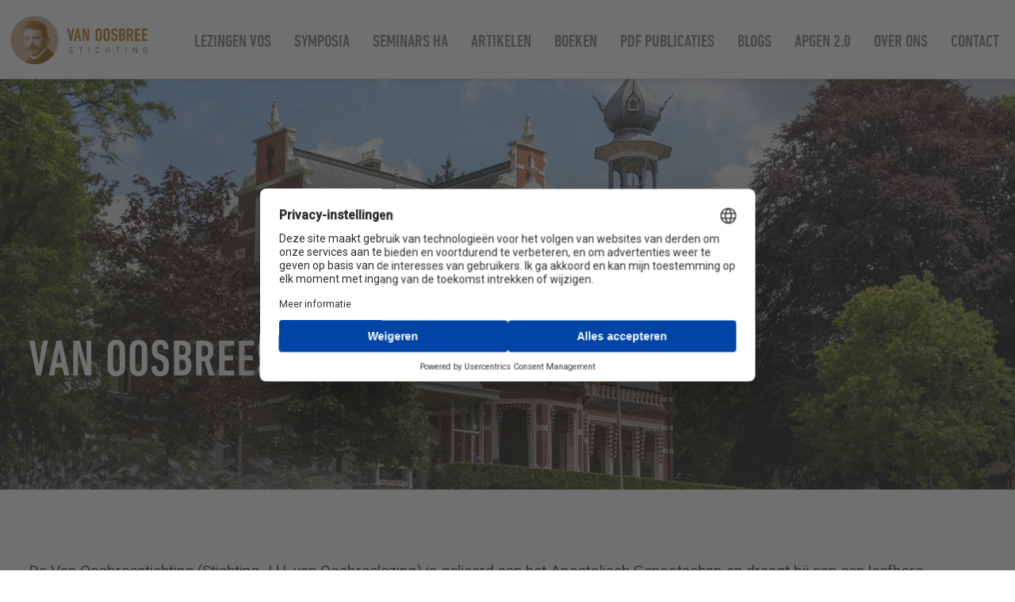

--- FILE ---
content_type: text/html; charset=utf-8
request_url: https://www.vanoosbreestichting.nl/
body_size: 5154
content:



<!DOCTYPE html>
<html lang="nl">
<head>
    <meta charset="utf-8">
    <meta name="viewport" content="width=device-width, initial-scale=1.0">
    <meta http-equiv="X-UA-Compatible" content="IE=edge">
    <!-- Version 1.0.1318.0, development by www.arlanet.com 20-1-2026 08:07:45 -->

        <title>Van Oosbreestichting</title>
        <meta name="description" content="De Van Oosbreestichting (Stichting J.H. van Oosbreelezing) is gelieerd aan het Apostolisch Genootschap en draagt bij aan een leefbare samenleving. Zij...">
            <meta name="robots" content="index, follow" />
        <meta property="og:type" content="website" />
        <meta property="og:image" content="https://www.vanoosbreestichting.nl/static/img/logo.png" />
        <meta property="og:description" content="De Van Oosbreestichting (Stichting J.H. van Oosbreelezing) is gelieerd aan het Apostolisch Genootschap en draagt bij aan een leefbare samenleving. Zij..." />
        <meta property="og:title" content="Van Oosbreestichting" />
        <meta property="og:url" content="https://www.vanoosbreestichting.nl/" />

<link rel="preconnect" href="//web.cmp.usercentrics.eu">
<link rel="preconnect" href="//api.usercentrics.eu">
<link rel="preconnect" href="//privacy-proxy.usercentrics.eu">
<link rel="preload" href="//web.cmp.usercentrics.eu/ui/loader.js" as="script">
<link rel="preload" href="//privacy-proxy.usercentrics.eu/latest/uc-block.bundle.js" as="script">
    <script id="usercentrics-cmp" src="https://web.cmp.usercentrics.eu/ui/loader.js" data-settings-id="NbvjPCx11F9VIm" data-language="nl" async></script>
<script type="application/javascript" src="https://privacy-proxy.usercentrics.eu/latest/uc-block.bundle.js"></script>
<script>
    // (optional) additional configs for the Smart Data Protector
    uc.reloadOnOptIn('BJz7qNsdj-7'); // reload page on YouTube opt-in
    uc.reloadOnOptIn('HyEX5Nidi-m'); // Vimeo
    uc.reloadOnOptIn('S1pcEj_jZX');  // Google Maps
</script>

        <script type="text/javascript">
  window.dataLayer = window.dataLayer || [];
  function gtag() {
    dataLayer.push(arguments);
  }
  gtag("consent", "default", {
    ad_user_data: "denied",
    ad_personalization: "denied",
    ad_storage: "denied",
    analytics_storage: "denied",
    wait_for_update: 500
  });
  gtag("set", "ads_data_redaction", true);

  (function(w,d,s,l,i){w[l]=w[l]||[];w[l].push({'gtm.start':
  new Date().getTime(),event:'gtm.js'});var f=d.getElementsByTagName(s)[0],
  j=d.createElement(s),dl=l!='dataLayer'?'&l='+l:'';j.async=true;j.src=
  'https://www.googletagmanager.com/gtm.js?id='+i+dl;f.parentNode.insertBefore(j,f);
  })(window, document, 'script', 'dataLayer', 'GTM-5QJ266H');
</script>

    <link rel="apple-touch-icon" sizes="57x57" href="/static/favicons/apple-icon-57x57.png" />
<link rel="apple-touch-icon" sizes="60x60" href="/static/favicons/apple-icon-60x60.png" />
<link rel="apple-touch-icon" sizes="72x72" href="/static/favicons/apple-icon-72x72.png" />
<link rel="apple-touch-icon" sizes="76x76" href="/static/favicons/apple-icon-76x76.png" />
<link rel="apple-touch-icon" sizes="114x114" href="/static/favicons/apple-icon-114x114.png" />
<link rel="apple-touch-icon" sizes="120x120" href="/static/favicons/apple-icon-120x120.png" />
<link rel="apple-touch-icon" sizes="144x144" href="/static/favicons/apple-icon-144x144.png" />
<link rel="apple-touch-icon" sizes="152x152" href="/static/favicons/apple-icon-152x152.png" />
<link rel="apple-touch-icon" sizes="180x180" href="/static/favicons/apple-icon-180x180.png" />
<link rel="icon" type="image/png" sizes="192x192" href="/static/favicons/android-icon-192x192.png" />
<link rel="icon" type="image/png" sizes="32x32" href="/static/favicons/favicon-32x32.png" />
<link rel="icon" type="image/png" sizes="96x96" href="/static/favicons/favicon-96x96.png" />
<link rel="icon" type="image/png" sizes="16x16" href="/static/favicons/favicon-16x16.png" />
<meta name="msapplication-TileColor" content="#2066BD">
<meta name="msapplication-TileImage" content="/static/favicons/ms-icon-144x144.png">
<meta name="theme-color" content="#2066BD">

    <!-- HTML5 Shim and Respond.js IE8 support of HTML5 elements and media queries -->
    <!-- WARNING: Respond.js doesn't work if you view the page via file:// -->
    <!--[if lt IE 9]>
        <script src="https://oss.maxcdn.com/libs/html5shiv/3.7.0/html5shiv.js"></script>
        <script src="https://oss.maxcdn.com/libs/respond.js/1.4.2/respond.min.js"></script>
    <![endif]-->

    <link rel="stylesheet" type="text/css" href="/static/css/vanoosbree.css?v=638705637760000000" />

    <link href="/Static/css/editor.css" rel="stylesheet" />
    <link href="/Static/css/video-popup.css?v2" rel="stylesheet" />
    <script src="https://ajax.googleapis.com/ajax/libs/jquery/1.6.4/jquery.min.js"></script>
    <script src="https://ajax.googleapis.com/ajax/libs/jqueryui/1.8.16/jquery-ui.min.js"></script>
    <script src="/Static/js/video-popup.js?v2"></script>
    <link rel="stylesheet" href="https://ajax.googleapis.com/ajax/libs/jqueryui/1.8.16/themes/ui-lightness/jquery-ui.css">
    <script src="/static/js/epifind.js?v=637284987200000000"></script>
    <script>
        window.ServiceUrl = "https://emea05.find.episerver.net/7zjxGNuwRHlWMSM63Uo1jEbc6fmRr7hN/apos01mstrd9b6iprod_index20322";
    </script>

    
<script type="text/javascript">var appInsights=window.appInsights||function(config){function t(config){i[config]=function(){var t=arguments;i.queue.push(function(){i[config].apply(i,t)})}}var i={config:config},u=document,e=window,o="script",s="AuthenticatedUserContext",h="start",c="stop",l="Track",a=l+"Event",v=l+"Page",r,f;setTimeout(function(){var t=u.createElement(o);t.src=config.url||"https://js.monitor.azure.com/scripts/a/ai.0.js";u.getElementsByTagName(o)[0].parentNode.appendChild(t)});try{i.cookie=u.cookie}catch(y){}for(i.queue=[],r=["Event","Exception","Metric","PageView","Trace","Dependency"];r.length;)t("track"+r.pop());return t("set"+s),t("clear"+s),t(h+a),t(c+a),t(h+v),t(c+v),t("flush"),config.disableExceptionTracking||(r="onerror",t("_"+r),f=e[r],e[r]=function(config,t,u,e,o){var s=f&&f(config,t,u,e,o);return s!==!0&&i["_"+r](config,t,u,e,o),s}),i}({instrumentationKey:"689aeea7-b487-4ecf-bd9c-606cf38454ea",sdkExtension:"a"});window.appInsights=appInsights;appInsights.queue&&appInsights.queue.length===0&&appInsights.trackPageView();</script></head>
<body class="page-internet page-vanoosbree">
    <div class="page-overlay"></div>
        <noscript>
        <iframe src="https://www.googletagmanager.com/ns.html?id=GTM-5QJ266H" height="0" width="0" style="display:none;visibility:hidden"></iframe>
    </noscript>

    
    

<header class="pageheader pageheader--internet" role="banner">
    <div class="pageheader-container">
        <a class="main-menu-trigger" href="#"><span class="main-menu-trigger-icon"></span></a>
            <a class="emblem-horizontal-link" href="/">
                <svg class="emblem-vanoosbree" viewBox="0 0 515.9 161.6">
                    <use xlink:href="/static/img/svg/sprite.svg#emblem-vanoosbree"></use>
                </svg>
            </a>
        <div class="pageheader__nav-n-Q">
            <div class="main-menu main-menu--internet">
                <nav class="main-menu-nav">
                    <ul class="main-menu-nav-list">
    <li class="main-menu-nav-item  main-menu-nav-item--sub">
        <a class="main-menu-nav-link" href="/lezingen-vos2/">Lezingen VOS</a>
            <ul class="main-menu-subnav-list">
                    <li class="main-menu-subnav-item ">
        <a class="main-menu-subnav-link" href="/lezingen-vos2/2025/">2025 Rituelen rondom volwassen worden</a>
    </li>
    <li class="main-menu-subnav-item ">
        <a class="main-menu-subnav-link" href="/lezingen-vos2/2024/">2024 Rituelen rondom vergeven en opnieuw beginnen</a>
    </li>
    <li class="main-menu-subnav-item ">
        <a class="main-menu-subnav-link" href="/lezingen-vos2/2023/">2023 Ritueel dat hoort bij het welkom van een nieuw mensenleven: de doop</a>
    </li>
    <li class="main-menu-subnav-item ">
        <a class="main-menu-subnav-link" href="/lezingen-vos2/2022/">2022 Solidariteit in relatie tot weerbaarheid</a>
    </li>
    <li class="main-menu-subnav-item ">
        <a class="main-menu-subnav-link" href="/lezingen-vos2/2021/">2021 Compassie verbeeld</a>
    </li>
    <li class="main-menu-subnav-item ">
        <a class="main-menu-subnav-link" href="/lezingen-vos2/2019/">2019 Hoe houden we energie</a>
    </li>
    <li class="main-menu-subnav-item ">
        <a class="main-menu-subnav-link" href="/lezingen-vos2/2018/">2018 Samengebalde emotie in symbolentaal</a>
    </li>
    <li class="main-menu-subnav-item ">
        <a class="main-menu-subnav-link" href="/lezingen-vos2/2017/">2017 Over de mens als relationeel wezen</a>
    </li>
    <li class="main-menu-subnav-item ">
        <a class="main-menu-subnav-link" href="/lezingen-vos2/2016/">2016 Het leven als reis</a>
    </li>
    <li class="main-menu-subnav-item ">
        <a class="main-menu-subnav-link" href="/lezingen-vos2/2015/">2015 Religie en Techniek</a>
    </li>
    <li class="main-menu-subnav-item ">
        <a class="main-menu-subnav-link" href="/lezingen-vos2/2014/">2014 De derde positie. Een eigen positie voor een eigenzinnige beweging</a>
    </li>
    <li class="main-menu-subnav-item ">
        <a class="main-menu-subnav-link" href="/lezingen-vos2/2013/">2013 Het realistisch idealisme van een &#39;nieuw wij&#39;</a>
    </li>
    <li class="main-menu-subnav-item ">
        <a class="main-menu-subnav-link" href="/lezingen-vos2/2012/">2012 Geloof in uzelf</a>
    </li>
    <li class="main-menu-subnav-item ">
        <a class="main-menu-subnav-link" href="/lezingen-vos2/2011/">2011 Want er komen andere tijden</a>
    </li>
    <li class="main-menu-subnav-item ">
        <a class="main-menu-subnav-link" href="/lezingen-vos2/2010/">2010 Beroep of roeping</a>
    </li>
    <li class="main-menu-subnav-item ">
        <a class="main-menu-subnav-link" href="/lezingen-vos2/2009/">2009 Oog in oog</a>
    </li>
    <li class="main-menu-subnav-item ">
        <a class="main-menu-subnav-link" href="/lezingen-vos2/2008/">2008 Oorsprong</a>
    </li>
    <li class="main-menu-subnav-item ">
        <a class="main-menu-subnav-link" href="/lezingen-vos2/2007/">2007 Waar is de gemeenschap gebleven</a>
    </li>
    <li class="main-menu-subnav-item ">
        <a class="main-menu-subnav-link" href="/lezingen-vos2/2006/">2006 Hoor het ritselen van de nieuwe dag</a>
    </li>
    <li class="main-menu-subnav-item ">
        <a class="main-menu-subnav-link" href="/lezingen-vos2/2005/">2005 Van zendelingen, zuilen en zapreligie</a>
    </li>
    <li class="main-menu-subnav-item ">
        <a class="main-menu-subnav-link" href="/lezingen-vos2/2004-1/">2004-1 De psalmen als po&#235;zie</a>
    </li>
    <li class="main-menu-subnav-item ">
        <a class="main-menu-subnav-link" href="/lezingen-vos2/2004-2/">2004-2 Daar staat je verstand bij stil</a>
    </li>
    <li class="main-menu-subnav-item ">
        <a class="main-menu-subnav-link" href="/lezingen-vos2/2003/">2003 Godsbeelden</a>
    </li>
    <li class="main-menu-subnav-item ">
        <a class="main-menu-subnav-link" href="/lezingen-vos2/2002/">2002 Het morgenrood wekken</a>
    </li>
    <li class="main-menu-subnav-item ">
        <a class="main-menu-subnav-link" href="/lezingen-vos2/2001/">2001 Over het leven en de maakbaarheid</a>
    </li>
    <li class="main-menu-subnav-item ">
        <a class="main-menu-subnav-link" href="/lezingen-vos2/2000/">2000 Van wederkomstverwachting tot werk in de wereld</a>
    </li>

            </ul>
    </li>
    <li class="main-menu-nav-item  main-menu-nav-item--sub">
        <a class="main-menu-nav-link" href="/symposia/">Symposia</a>
            <ul class="main-menu-subnav-list">
                    <li class="main-menu-subnav-item ">
        <a class="main-menu-subnav-link" href="/symposia/eerdere-symposia/">Eerdere symposia</a>
    </li>

            </ul>
    </li>
    <li class="main-menu-nav-item  ">
        <a class="main-menu-nav-link" href="/seminars-ha/">Seminars HA</a>
    </li>
    <li class="main-menu-nav-item  ">
        <a class="main-menu-nav-link" href="/artikelen/">Artikelen</a>
    </li>
    <li class="main-menu-nav-item  ">
        <a class="main-menu-nav-link" href="/boeken/">Boeken</a>
    </li>
    <li class="main-menu-nav-item  ">
        <a class="main-menu-nav-link" href="/pdf-publicaties/">PDF publicaties</a>
    </li>
    <li class="main-menu-nav-item  ">
        <a class="main-menu-nav-link" href="/blogs/">Blogs</a>
    </li>
    <li class="main-menu-nav-item  ">
        <a class="main-menu-nav-link" href="/apgen-2.0/">ApGen 2.0</a>
    </li>
    <li class="main-menu-nav-item  main-menu-nav-item--sub">
        <a class="main-menu-nav-link" href="/over-ons/">Over ons</a>
            <ul class="main-menu-subnav-list">
                    <li class="main-menu-subnav-item ">
        <a class="main-menu-subnav-link" href="/over-ons/j.h.-van-oosbree/">J.H. van Oosbree</a>
    </li>
    <li class="main-menu-subnav-item ">
        <a class="main-menu-subnav-link" href="/over-ons/donateurs/">Donateurs</a>
    </li>
    <li class="main-menu-subnav-item ">
        <a class="main-menu-subnav-link" href="/over-ons/jaarverslagen/">Jaarverslagen</a>
    </li>
    <li class="main-menu-subnav-item ">
        <a class="main-menu-subnav-link" href="/over-ons/bestuur/">Bestuur</a>
    </li>

            </ul>
    </li>
    <li class="main-menu-nav-item  ">
        <a class="main-menu-nav-link" href="/contact/">Contact</a>
    </li>
                    </ul>
                </nav>
                <svg class="icon-circle-open" viewBox="0 0 72 72">
                    <use xlink:href="/static/img/svg/sprite.svg#icon-circle-open"></use>
                </svg>
            </div>
                <form class="searchbar searchbar--header" action="/zoeken/" method="get" role="search">
                    <input id="main-search" class="searchbar-input" name="q" type="search" placeholder="Zoeken...">
                    <button class="searchbar-submit" type="submit">
                        <svg class="icon-magnifier" viewBox="0 0 18 18">
                            <use xlink:href="/static/img/svg/sprite.svg#icon-magnifier"></use>
                        </svg>
                    </button>
                    <svg class="icon-magnifier" viewBox="0 0 18 18">
                        <use xlink:href="/static/img/svg/sprite.svg#icon-magnifier"></use>
                    </svg>
                </form>
        </div>
    </div>
</header>


<div class="main-menu main-menu--internet">
    <nav class="main-menu-nav">
        <ul class="main-menu-nav-list">
    <li class="main-menu-nav-item ">
        <a class="main-menu-nav-link" href="/lezingen-vos2/">Lezingen VOS</a>
            <span class="submenu-sub-toggle">
                <svg class="icon-chevron" viewBox="0 0 12 8"><use xlink:href="/static/img/svg/sprite.svg#icon-chevron"></use></svg>
            </span>
            <ul class="main-menu-subnav-list">
                    <li class="main-menu-subnav-item ">
        <a class="main-menu-subnav-link" href="/lezingen-vos2/2025/">2025 Rituelen rondom volwassen worden</a>
    </li>
    <li class="main-menu-subnav-item ">
        <a class="main-menu-subnav-link" href="/lezingen-vos2/2024/">2024 Rituelen rondom vergeven en opnieuw beginnen</a>
    </li>
    <li class="main-menu-subnav-item ">
        <a class="main-menu-subnav-link" href="/lezingen-vos2/2023/">2023 Ritueel dat hoort bij het welkom van een nieuw mensenleven: de doop</a>
    </li>
    <li class="main-menu-subnav-item ">
        <a class="main-menu-subnav-link" href="/lezingen-vos2/2022/">2022 Solidariteit in relatie tot weerbaarheid</a>
    </li>
    <li class="main-menu-subnav-item ">
        <a class="main-menu-subnav-link" href="/lezingen-vos2/2021/">2021 Compassie verbeeld</a>
    </li>
    <li class="main-menu-subnav-item ">
        <a class="main-menu-subnav-link" href="/lezingen-vos2/2019/">2019 Hoe houden we energie</a>
    </li>
    <li class="main-menu-subnav-item ">
        <a class="main-menu-subnav-link" href="/lezingen-vos2/2018/">2018 Samengebalde emotie in symbolentaal</a>
    </li>
    <li class="main-menu-subnav-item ">
        <a class="main-menu-subnav-link" href="/lezingen-vos2/2017/">2017 Over de mens als relationeel wezen</a>
    </li>
    <li class="main-menu-subnav-item ">
        <a class="main-menu-subnav-link" href="/lezingen-vos2/2016/">2016 Het leven als reis</a>
    </li>
    <li class="main-menu-subnav-item ">
        <a class="main-menu-subnav-link" href="/lezingen-vos2/2015/">2015 Religie en Techniek</a>
    </li>
    <li class="main-menu-subnav-item ">
        <a class="main-menu-subnav-link" href="/lezingen-vos2/2014/">2014 De derde positie. Een eigen positie voor een eigenzinnige beweging</a>
    </li>
    <li class="main-menu-subnav-item ">
        <a class="main-menu-subnav-link" href="/lezingen-vos2/2013/">2013 Het realistisch idealisme van een &#39;nieuw wij&#39;</a>
    </li>
    <li class="main-menu-subnav-item ">
        <a class="main-menu-subnav-link" href="/lezingen-vos2/2012/">2012 Geloof in uzelf</a>
    </li>
    <li class="main-menu-subnav-item ">
        <a class="main-menu-subnav-link" href="/lezingen-vos2/2011/">2011 Want er komen andere tijden</a>
    </li>
    <li class="main-menu-subnav-item ">
        <a class="main-menu-subnav-link" href="/lezingen-vos2/2010/">2010 Beroep of roeping</a>
    </li>
    <li class="main-menu-subnav-item ">
        <a class="main-menu-subnav-link" href="/lezingen-vos2/2009/">2009 Oog in oog</a>
    </li>
    <li class="main-menu-subnav-item ">
        <a class="main-menu-subnav-link" href="/lezingen-vos2/2008/">2008 Oorsprong</a>
    </li>
    <li class="main-menu-subnav-item ">
        <a class="main-menu-subnav-link" href="/lezingen-vos2/2007/">2007 Waar is de gemeenschap gebleven</a>
    </li>
    <li class="main-menu-subnav-item ">
        <a class="main-menu-subnav-link" href="/lezingen-vos2/2006/">2006 Hoor het ritselen van de nieuwe dag</a>
    </li>
    <li class="main-menu-subnav-item ">
        <a class="main-menu-subnav-link" href="/lezingen-vos2/2005/">2005 Van zendelingen, zuilen en zapreligie</a>
    </li>
    <li class="main-menu-subnav-item ">
        <a class="main-menu-subnav-link" href="/lezingen-vos2/2004-1/">2004-1 De psalmen als po&#235;zie</a>
    </li>
    <li class="main-menu-subnav-item ">
        <a class="main-menu-subnav-link" href="/lezingen-vos2/2004-2/">2004-2 Daar staat je verstand bij stil</a>
    </li>
    <li class="main-menu-subnav-item ">
        <a class="main-menu-subnav-link" href="/lezingen-vos2/2003/">2003 Godsbeelden</a>
    </li>
    <li class="main-menu-subnav-item ">
        <a class="main-menu-subnav-link" href="/lezingen-vos2/2002/">2002 Het morgenrood wekken</a>
    </li>
    <li class="main-menu-subnav-item ">
        <a class="main-menu-subnav-link" href="/lezingen-vos2/2001/">2001 Over het leven en de maakbaarheid</a>
    </li>
    <li class="main-menu-subnav-item ">
        <a class="main-menu-subnav-link" href="/lezingen-vos2/2000/">2000 Van wederkomstverwachting tot werk in de wereld</a>
    </li>

            </ul>
    </li>
    <li class="main-menu-nav-item ">
        <a class="main-menu-nav-link" href="/symposia/">Symposia</a>
            <span class="submenu-sub-toggle">
                <svg class="icon-chevron" viewBox="0 0 12 8"><use xlink:href="/static/img/svg/sprite.svg#icon-chevron"></use></svg>
            </span>
            <ul class="main-menu-subnav-list">
                    <li class="main-menu-subnav-item ">
        <a class="main-menu-subnav-link" href="/symposia/eerdere-symposia/">Eerdere symposia</a>
    </li>

            </ul>
    </li>
    <li class="main-menu-nav-item ">
        <a class="main-menu-nav-link" href="/seminars-ha/">Seminars HA</a>
    </li>
    <li class="main-menu-nav-item ">
        <a class="main-menu-nav-link" href="/artikelen/">Artikelen</a>
    </li>
    <li class="main-menu-nav-item ">
        <a class="main-menu-nav-link" href="/boeken/">Boeken</a>
    </li>
    <li class="main-menu-nav-item ">
        <a class="main-menu-nav-link" href="/pdf-publicaties/">PDF publicaties</a>
    </li>
    <li class="main-menu-nav-item ">
        <a class="main-menu-nav-link" href="/blogs/">Blogs</a>
    </li>
    <li class="main-menu-nav-item ">
        <a class="main-menu-nav-link" href="/apgen-2.0/">ApGen 2.0</a>
    </li>
    <li class="main-menu-nav-item ">
        <a class="main-menu-nav-link" href="/over-ons/">Over ons</a>
            <span class="submenu-sub-toggle">
                <svg class="icon-chevron" viewBox="0 0 12 8"><use xlink:href="/static/img/svg/sprite.svg#icon-chevron"></use></svg>
            </span>
            <ul class="main-menu-subnav-list">
                    <li class="main-menu-subnav-item ">
        <a class="main-menu-subnav-link" href="/over-ons/j.h.-van-oosbree/">J.H. van Oosbree</a>
    </li>
    <li class="main-menu-subnav-item ">
        <a class="main-menu-subnav-link" href="/over-ons/donateurs/">Donateurs</a>
    </li>
    <li class="main-menu-subnav-item ">
        <a class="main-menu-subnav-link" href="/over-ons/jaarverslagen/">Jaarverslagen</a>
    </li>
    <li class="main-menu-subnav-item ">
        <a class="main-menu-subnav-link" href="/over-ons/bestuur/">Bestuur</a>
    </li>

            </ul>
    </li>
    <li class="main-menu-nav-item ">
        <a class="main-menu-nav-link" href="/contact/">Contact</a>
    </li>
        </ul>
    </nav>
    <svg class="icon-circle-open" viewBox="0 0 72 72">
        <use xlink:href="/static/img/svg/sprite.svg#icon-circle-open"></use>
    </svg>
</div>







    <div class="hero hero--overlay hero--homepage full-width-section">
    <div class="full-width-content">
        <div class="hero-text">
            <h1 class="hero-heading" >Van Oosbreestichting</h1>
        </div>
    </div>
            <img src="/contentassets/72ce1a462c6343f5af508cf84ba0aa6b/apgen-crh-header-zomer-2024.jpg?w=1920" class="hero-background focus-center-center" />

</div>

<div class="content-layout-C">
    <main class="page-main" role="main">
        <div class="main-content">

            <div class="homepage-intro">
                <div class="text-intro">
                    <h2 class="h1" ></h2>
                    <div class="main-content" style="margin-bottom: 40px; font-size: 1.2em; line-height: 30px; color: #333333; margin-right: 40px;">De Van Oosbreestichting (Stichting J.H. van Oosbreelezing) is gelieerd aan het Apostolisch Genootschap en draagt bij aan een leefbare samenleving. Zij waarborgt de apostolische cultuur en bevordert middels verdieping en debat de bezinning op de&nbsp; religieus-humanistische waarden in wisselwerking met die van andere levensbeschouwingen. De stichting stimuleert vernieuwing en organiseert een jaarlijks evenement.</div>
<div class="main-content" style="margin-bottom: 40px; font-size: 1.2em; line-height: 30px; color: #333333; margin-right: 40px;">&nbsp;</div>
                </div>
            </div>

            



<span class="anchor">
    <span class="anchor__id" id="save-the-date"></span>
</span>

<div class="text-block ">
    <h3><strong>Van Oosbreelezing 2026</strong></h3>
<p>Inmiddels zijn we alweer begonnen aan de voorbereiding van de Van Oosbreelezing in 2026.<br />Zet u vast de datum in uw agenda: <strong>zaterdag 11 april 2026.</strong> Het onderwerp zal deze keer zijn</p>
<p><em>&ldquo;Rituelen rondom het huwelijk en andere duurzame liefdesrelaties.&rdquo;</em></p>
<p>Het is de bedoeling om het in de vorm van een symposium te houden met meerdere sprekers, zodat vele aspecten aan de orde kunnen komen. De aanvang zal rond 11.00 uur zijn, met een lunchpauze met broodjes, en het einde zal rond 15.30 uur zijn.</p>
</div>
        </div>
    </main>
</div>

<footer class="footer" role="contentinfo">
    <div class="footer-content-wrapper">
        <div class="footer-content">
            <div class="footer-content-email">
                <svg class="icon-email" viewBox="0 0 20 16">
                    <use xlink:href="/static/img/svg/sprite.svg#icon-email"></use>
                </svg>
                <a class="footer-content-email-link" href="mailto:vanoosbreestichting@gmail.com" >
                    Vragen? We helpen u graag.
                </a>
            </div>
            <div class="footer-logo">
                    <svg class="logo-vanoosbree" viewBox="0 0 515.9 161.6">
                        <use xlink:href="/static/img/svg/sprite.svg#logo-vanoosbree"></use>
                    </svg>
            </div>
            <div class="social-icons social-icons--footer">
                <span class="social-icons-text">Volg ons via</span>
                <ul class="social-icons-list">
                        <li class="social-icon social-icon--email" >
                            <a class="social-icon-link" href="mailto:vanoosbreestichting@gmail.com">
                                <svg class="icon-email" viewBox="0 0 20 16">
                                    <use xlink:href="/static/img/svg/sprite.svg#icon-email"></use>
                                </svg>
                            </a>
                        </li>
                                                                                    <li class="social-icon social-icon--youtube" >
                            <a class="social-icon-link" href="https://www.youtube.com/channel/UCuYAFUqBmmwUuIZnmSnOkww" target="_blank">
                                <svg class="icon-youtube" viewBox="0 0 25 20">
                                    <use xlink:href="/static/img/svg/sprite.svg#icon-youtube"></use>
                                </svg>
                            </a>
                        </li>
                                                        </ul>
            </div>
        </div>
    </div>
    <div class="footer-disclaimer">
        <div class="footer-disclaimer-content">
            <ul class="footer-disclaimer-links">
<li class="footer-disclaimer-item">
<a href="/lezingen-vos-oud/">Lezingen</a>
</li>
<li class="footer-disclaimer-item">
<a href="/symposia/">Symposia</a>
</li>
<li class="footer-disclaimer-item">
<a href="/artikelen/">Artikelen</a>
</li>
<li class="footer-disclaimer-item">
<a href="/boeken/">Boeken</a>
</li>
<li class="footer-disclaimer-item">
<a href="/over-ons/">Over ons</a>
</li>
<li class="footer-disclaimer-item">
<a href="/contact/">Contact</a>
</li>
</ul>


            <span class="footer-disclaimer-text">© Van Oosbreestichting 2026</span>
        </div>
    </div>
</footer>
    <script type="text/javascript" src="https://dl.episerver.net/13.6.1/epi-util/find.js"></script>
<script type="text/javascript" src="/static/js/multiStepModal.js?v=637284987200000000"></script>
<script type="text/javascript" src="/static/js/main.js?v=638705535460000000"></script>
<script type="text/javascript" src="/static/js/objectFitPolyfill.js?v=637284987200000000"></script>
<script type="text/javascript">
if(typeof FindApi === 'function'){var api = new FindApi();api.setApplicationUrl('/');api.setServiceApiBaseUrl('/find_v2/');api.processEventFromCurrentUri();api.bindWindowEvents();api.bindAClickEvent();api.sendBufferedEvents();}
</script>



    
</body>
</html>


--- FILE ---
content_type: text/css
request_url: https://www.vanoosbreestichting.nl/static/css/vanoosbree.css?v=638705637760000000
body_size: 66572
content:
/*! normalize.css v3.0.2 | MIT License | git.io/normalize */@import url("https://fonts.googleapis.com/css?family=\aMerriweather:400,400i|\aRoboto+Condensed:300,400,700|\aRoboto:300,400,400i,500");html{font-family:sans-serif;-webkit-text-size-adjust:100%;-ms-text-size-adjust:100%}body{margin:0}article,aside,details,figcaption,figure,footer,header,hgroup,main,menu,nav,section,summary{display:block}audio,canvas,progress,video{display:inline-block;vertical-align:baseline}audio:not([controls]){display:none;height:0}[hidden],template{display:none}a{background-color:transparent}a:active,a:hover{outline:0}abbr[title]{border-bottom:1px dotted}b,strong{font-weight:bold}dfn{font-style:italic}h1{margin:.67em 0;font-size:2em}mark{color:black;background:none;font-weight:bold}small{font-size:80%}sub,sup{position:relative;font-size:75%;line-height:0;vertical-align:baseline}sup{top:-.5em}sub{bottom:-.25em}img{border:0}svg:not(:root){overflow:hidden}figure{margin:1em 40px}hr{height:0;-webkit-box-sizing:content-box;box-sizing:content-box}pre{overflow:auto}code,kbd,pre,samp{font-family:monospace, monospace;font-size:1em}button,input,optgroup,select,textarea{margin:0;font:inherit;color:inherit}button{overflow:visible}button,select{text-transform:none}button,html input[type="button"],input[type="reset"],input[type="submit"]{-webkit-appearance:button;cursor:pointer}button[disabled],html input[disabled]{cursor:default}button::-moz-focus-inner,input::-moz-focus-inner{padding:0;border:0}input{line-height:normal}input[type="checkbox"],input[type="radio"]{-webkit-box-sizing:border-box;box-sizing:border-box;padding:0}input[type="number"]::-webkit-inner-spin-button,input[type="number"]::-webkit-outer-spin-button{height:auto}input[type="search"]{-webkit-box-sizing:content-box;box-sizing:content-box;-webkit-appearance:textfield}input[type="search"]::-webkit-search-cancel-button,input[type="search"]::-webkit-search-decoration{-webkit-appearance:none}fieldset{padding:.35em .625em .75em;margin:0 2px;border:1px solid #c0c0c0}legend{padding:0;border:0}textarea{overflow:auto}optgroup{font-weight:bold}table{border-spacing:0;border-collapse:collapse}td,th{padding:0}.background-color-blue{background:#36a1b9}.background-color-green{background:#af6e05}.background-color-orange{background:#925c05}.background-color-beige{background:#fefaf3}@font-face{font-family:'DIN';src:url("../fonts/DINNextLTPro-MediumCond.woff2") format("woff2"),url("../fonts/DINNextLTPro-MediumCond.woff") format("woff")}@font-face{font-family:'DIN-eng-std';src:url("../fonts/DINEngschriftStd.woff2") format("woff2"),url("../fonts/DINEngschriftStd.woff") format("woff")}body{font-family:"Roboto",sans-serif;-webkit-font-smoothing:antialiased}p{color:#333;font-size:16px;font-weight:400;line-height:24px;margin:0 0 16px 0}a{color:#2066bd;text-decoration:none;-webkit-transition:0.2s ease-in;transition:0.2s ease-in}a:hover{color:#358fff}.links-list{list-style-type:none;margin:16px 0 0 0;padding-left:0}.links-list-item{line-height:32px}.links-list-link{display:inline-block;font-size:16px;line-height:24px}.link-arrow-left,.link-arrow-right{margin-left:12px;padding-left:36px;position:relative}.link-arrow-left .icon-arrow,.link-arrow-right .icon-arrow{fill:#2066bd;height:12px;left:0;position:absolute;top:5px;-webkit-transition:0.2s ease-in-out;transition:0.2s ease-in-out;width:14px}.link-arrow-left:hover .icon-arrow,.link-arrow-right:hover .icon-arrow{fill:#358fff}.link-arrow-left{display:block;line-height:1.5rem}.link-arrow-left .icon-arrow{-webkit-transform:rotate(180deg);transform:rotate(180deg)}.link-print-page{color:#333;display:inline-block;font-weight:500;margin-bottom:32px;margin-left:12px;padding-left:36px;position:relative}.link-print-page .icon-printer{fill:#36a1b9;height:18px;left:0;position:absolute;top:3px;width:20px}.link-print-page:hover{color:#333}h1,.h1{color:#2f7087;font-family:"DIN";font-size:28px;font-weight:normal;-ms-hyphens:auto;hyphens:auto;letter-spacing:1px;line-height:30px;margin-bottom:16px;margin-top:0;text-transform:uppercase}h1.heading-B,.h1.heading-B{color:#000}.page-internet h1,.page-internet .h1{color:#af6e05}.LocalCommunityPage-intro .h1{font-size:28px;line-height:30px}h2,.h2{color:#af6e05;font-family:"DIN";font-size:26px;font-weight:normal;line-height:30px;margin-top:36px;margin-bottom:8px;text-transform:uppercase}h3,.h3{color:#333;font-size:20px;font-weight:500;line-height:26px;margin-top:20px;margin-bottom:8px}h4,.h4{color:#333;font-size:16px;font-weight:500;line-height:24px;margin-top:0}.h5{display:block;font-size:14px;line-height:20px}.heading-A{color:#000;font-family:"DIN";font-weight:normal;letter-spacing:0.3px;font-size:28px;line-height:30px;margin-left:22px;margin-bottom:24px;text-transform:uppercase}.heading-A:before{border:3px solid #45a0b7;border-radius:50%;content:'';height:16px;width:16px;display:inline-block;vertical-align:baseline;margin-right:24px}.text-intro p{font-weight:500}.homepage-intro .text-intro{margin-bottom:16px;grid-column:span 12;-ms-grid-column-span:23}.homepage-intro .text-intro .h1{font-size:28px;line-height:30px;grid-column:span 12;-ms-grid-column-span:23}.homepage-intro .text-intro p{font-size:18px;line-height:32px;grid-column:span 12;-ms-grid-column-span:23;-webkit-column-count:2;-moz-column-count:2;column-count:2;grid-column-gap:40px;-webkit-column-gap:40px;-moz-column-gap:40px;column-gap:40px}@media (max-width: 1024px){.homepage-intro .text-intro p{-webkit-column-count:1;-moz-column-count:1;column-count:1;grid-column-gap:0;-webkit-column-gap:0;-moz-column-gap:0;column-gap:0}}.ul-small li{font-size:14px;line-height:24px}.text-small a,.text-small p,.text-small span{font-size:14px;line-height:20px}.text-block{margin-bottom:48px}.text-block ul{color:#333;list-style-type:disc;margin:0 0 16px 0;padding-left:18px}.text-block ul ul{list-style-type:circle;margin-bottom:0}.text-block ul.list-style-circle{list-style-type:circle}.text-block ol{color:#333;margin:0 0 16px 0;padding-left:18px}.text-block ol ol{list-style-type:lower-latin;margin-bottom:0}.text-block li{font-size:16px;line-height:24px;padding-left:8px}.text-block--B{max-width:768px}#body ul{list-style-type:circle}dl{margin:0 0 24px 0;line-height:32px}dt{display:inline-block;font-size:16px;font-weight:500;line-height:24px;width:100%}dd{display:inline-block;font-size:16px;line-height:24px;margin-left:0;width:100%}address{font-style:normal;color:#333;font-size:16px;font-weight:400;line-height:24px;margin-bottom:56px}.publication-info{color:#777;display:block;font-size:16px;-ms-hyphens:auto;hyphens:auto;line-height:24px;margin-bottom:16px}strong{font-weight:500}.ui-autocomplete{border:1px solid #d4d4d4 !important;border-radius:4px !important;padding:0 !important}.ui-menu-item{border:none !important}.ui-menu-item a{background:#fff !important;border:none !important;color:#000 !important;font-family:"Roboto",sans-serif !important;font-size:16px !important;line-height:24px !important;padding:0px 16px !important;-webkit-transition:none !important;transition:none !important}.ui-menu-item a.ui-state-hover{background:#f8f8f8 !important;border:none !important;color:#000 !important;margin:0 !important;-webkit-transition:none !important;transition:none !important}@media only screen and (min-width: 640px){h1,.h1{font-size:36px;-ms-hyphens:none;hyphens:none;line-height:40px}dl{margin:0 0 56px 0}dt{min-width:200px;vertical-align:text-top;width:25%}dd{vertical-align:text-top;width:70%}.content-layout-A p{max-width:100%}.text-block ul{padding-left:40px}.text-block ol{padding-left:40px}.text-block li{padding-left:16px}.text-columns-2{-webkit-column-count:2;-moz-column-count:2;column-count:2;grid-column-gap:40px;-webkit-column-gap:40px;-moz-column-gap:40px;column-gap:40px}.text-columns-2 p{margin:0;padding-bottom:16px}}body{background:#fff;min-height:100vh;padding-top:64px;position:relative}.body-login{min-height:100vh;padding:104px 16px 128px 16px;position:relative}.body-login .body-login-background{min-height:100%;position:fixed;top:0;z-index:-1}.body-login .logo-apgen{bottom:32px;fill:#fff;height:57px;left:50%;position:absolute;-webkit-transform:translateX(-50%);transform:translateX(-50%);width:182px}.basis-voor{padding-top:0}.content-layout-A{-webkit-box-sizing:content-box;box-sizing:content-box;display:-webkit-box;display:-ms-flexbox;display:flex;-webkit-box-orient:horizontal;-webkit-box-direction:normal;-ms-flex-direction:row;flex-direction:row;-ms-flex-wrap:wrap;flex-wrap:wrap;margin:0 auto;max-width:1208px;padding:24px 16px 48px 16px}.content-layout-A .page-main{-webkit-box-flex:2;-ms-flex-positive:2;flex-grow:2;-webkit-box-ordinal-group:3;-ms-flex-order:2;order:2}.content-layout-A .page-aside{-webkit-box-ordinal-group:2;-ms-flex-order:1;order:1;position:relative;width:100%;display:none}.content-layout-B{-webkit-box-sizing:content-box;box-sizing:content-box;margin:0 auto;max-width:792px;padding:24px 16px 48px 16px}.content-layout-C{position:relative;-webkit-box-sizing:content-box;box-sizing:content-box;margin:0 auto;max-width:1208px;padding:24px 16px 48px 16px}.content-layout-H{-webkit-box-sizing:content-box;box-sizing:content-box;margin:0 auto;max-width:1208px;padding:0 16px 48px 16px}.content-layout-D{-webkit-box-sizing:content-box;box-sizing:content-box;margin:0 auto;max-width:1208px;padding:24px 16px 48px 16px}.content-layout-E{-webkit-box-sizing:content-box;box-sizing:content-box;display:-webkit-box;display:-ms-flexbox;display:flex;-webkit-box-orient:horizontal;-webkit-box-direction:normal;-ms-flex-direction:row;flex-direction:row;-ms-flex-wrap:wrap;flex-wrap:wrap;margin:0 auto;max-width:1208px;padding:24px 16px 48px 16px}.content-layout-E .page-main{-webkit-box-flex:2;-ms-flex-positive:2;flex-grow:2;-webkit-box-ordinal-group:3;-ms-flex-order:2;order:2}.content-layout-E .page-aside{-webkit-box-ordinal-group:2;-ms-flex-order:1;order:1;padding-left:0;position:relative;width:100%}.content-layout-F{-webkit-box-sizing:content-box;box-sizing:content-box;margin:0 auto;max-width:1208px;padding:24px 16px 48px 16px}.content-layout-F .main-content-left{display:none}.content-layout-G{-webkit-box-sizing:content-box;box-sizing:content-box;margin:0 auto;max-width:1104px;padding:24px 16px 48px 16px}.content-layout-G .main-content-left{position:relative}.content-layout-G .main-content-left img{width:100%}.full-width-section{left:50%;padding:0 16px;position:relative}.full-width-section .full-width-content{-webkit-box-sizing:content-box;box-sizing:content-box;margin:0 auto;max-width:1208px}.full-width-section.virtual-tour{border:0;height:80vh;padding:0}.full-width-section.virtual-tour iframe{border:0;height:inherit;width:100%}.content-layout-404 .content-404{margin-bottom:32px}.content-layout-404 .content-404 h2{font-family:"DIN";font-size:22px;line-height:24px;margin-bottom:24px;text-transform:uppercase}.content-layout-404 .content-404 p{color:#777;margin-bottom:32px}.content-layout-404 .content-404 .page-url-404{color:#333}.content-layout-404 .image-404{font-size:0;text-align:right}.content-layout-404 .image-404 img{max-width:100%;width:100%}.homepage-intro{display:grid;display:-ms-grid;grid-gap:0 16px;grid-template-columns:repeat(12, 1fr);-ms-grid-columns:1fr 16px 1fr 16px 1fr 16px 1fr 16px 1fr 16px 1fr 16px 1fr 16px 1fr 16px 1fr 16px 1fr 16px 1fr 16px 1fr}.LocalCommunityPage .template-watermark{display:none}.LocalCommunityPage-intro{display:grid;display:-ms-grid;grid-gap:0 16px;grid-template-columns:repeat(12, 1fr);-ms-grid-columns:1fr 16px 1fr 16px 1fr 16px 1fr 16px 1fr 16px 1fr 16px 1fr 16px 1fr 16px 1fr 16px 1fr 16px 1fr 16px 1fr;margin-bottom:16px;margin-top:0}.LocalCommunityPage-intro .LocalCommunityPage-text{grid-row:2;-ms-grid-row:2;grid-column:span 12;-ms-grid-column-span:23}.LocalCommunityPage-intro aside{grid-row:1;-ms-grid-row:1;grid-column:span 12;-ms-grid-column-span:23}.AgendaDetailPage .content-layout-C{background:#fff;margin-bottom:60px;max-width:792px}@media only screen and (min-width: 640px){.body-login{padding-top:120px}.content-layout-404{display:grid;display:-ms-grid;grid-gap:0 16px;grid-template-columns:repeat(12, 1fr);-ms-grid-columns:1fr 16px 1fr 16px 1fr 16px 1fr 16px 1fr 16px 1fr 16px 1fr 16px 1fr 16px 1fr 16px 1fr 16px 1fr 16px 1fr}.content-layout-404 .content-404{grid-column:span 6;-ms-grid-column-span:11;padding-right:80px}.content-layout-404 .content-404 h2{font-size:28px;line-height:30px;margin-bottom:32px}.content-layout-404 .image-404{grid-column:span 6;-ms-grid-column-span:11;-ms-grid-column:13}}@media only screen and (min-width: 1024px){.basis-voor{padding-top:0}.content-layout-A{padding:56px 16px 104px 16px;-ms-flex-wrap:nowrap;flex-wrap:nowrap}.content-layout-A .full-width-section{left:75%}.content-layout-A .page-main{-webkit-box-ordinal-group:2;-ms-flex-order:1;order:1;width:66.666667%}.content-layout-A .page-aside{padding-left:70px;display:inline-block;-webkit-box-ordinal-group:3;-ms-flex-order:2;order:2;width:33.333333%}.content-layout-B{padding:56px 16px 104px 16px}.content-layout-C{padding:56px 16px 104px 16px}.content-layout-H{padding:0 16px 104px 16px}.content-layout-E{-ms-flex-wrap:nowrap;flex-wrap:nowrap;padding:56px 16px 104px 16px}.content-layout-E .page-main{margin-right:40px;max-width:896px;-webkit-box-ordinal-group:2;-ms-flex-order:1;order:1;width:75%}.content-layout-E .page-aside{display:inline-block;max-width:272px;-webkit-box-ordinal-group:3;-ms-flex-order:2;order:2;width:25%}.content-layout-F{padding:56px 16px 104px 16px}.content-layout-F .main-content{display:-webkit-box;display:-ms-flexbox;display:flex;-ms-flex-wrap:nowrap;flex-wrap:nowrap}.content-layout-F .main-content-left{display:block;-webkit-box-flex:1;-ms-flex-positive:1;flex-grow:1;margin-right:40px;max-width:376px;padding-right:24px}.content-layout-F .main-content-left img{width:100%}.content-layout-F .main-content-right{-webkit-box-flex:2;-ms-flex-positive:2;flex-grow:2;max-width:792px}.content-layout-G{padding:56px 16px 104px 16px}.content-layout-G .main-content{display:-webkit-box;display:-ms-flexbox;display:flex;-ms-flex-wrap:nowrap;flex-wrap:nowrap}.content-layout-G .main-content-left{display:block;-webkit-box-flex:1;-ms-flex-positive:1;flex-grow:1;margin-right:40px;max-width:272px;width:100%}.content-layout-G .main-content-right{-webkit-box-flex:2;-ms-flex-positive:2;flex-grow:2;max-width:792px}.content-layout-404{display:grid;display:-ms-grid;grid-gap:0 40px;grid-template-columns:repeat(12, 1fr);-ms-grid-columns:1fr 40px 1fr 40px 1fr 40px 1fr 40px 1fr 40px 1fr 40px 1fr 40px 1fr 40px 1fr 40px 1fr 40px 1fr 40px 1fr}.homepage-intro{display:grid;display:-ms-grid;grid-gap:0 40px;grid-template-columns:repeat(12, 1fr);-ms-grid-columns:1fr 40px 1fr 40px 1fr 40px 1fr 40px 1fr 40px 1fr 40px 1fr 40px 1fr 40px 1fr 40px 1fr 40px 1fr 40px 1fr}.LocalCommunityPage-intro{display:grid;display:-ms-grid;grid-gap:0 40px;grid-template-columns:repeat(12, 1fr);-ms-grid-columns:1fr 40px 1fr 40px 1fr 40px 1fr 40px 1fr 40px 1fr 40px 1fr 40px 1fr 40px 1fr 40px 1fr 40px 1fr 40px 1fr;margin-bottom:44px;margin-top:24px}.LocalCommunityPage-intro .LocalCommunityPage-text{grid-row:1;-ms-grid-row:1;grid-column:span 8;-ms-grid-column-span:15}.LocalCommunityPage-intro aside{grid-row:1;-ms-grid-row:1;-ms-grid-column:17;grid-column:span 4;-ms-grid-column-span:7}.AgendaDetailPage{background:#f8f8f8}.AgendaDetailPage .content-layout-C{border-radius:4px;margin-bottom:32px;margin-top:48px;padding:0}.full-width-section.virtual-tour{height:600px}}@media only screen and (min-width: 1200px){body{padding-top:100px}.LocalCommunityPage .content-layout-C{position:relative}.LocalCommunityPage .template-watermark{display:block;position:absolute;right:120px;top:64vh;z-index:0}.LocalCommunityPage .template-watermark .icon-circle-open{display:block;fill:#d4d4d4;height:800px;opacity:0.08;pointer-events:none;position:absolute;right:0;top:0;width:800px;z-index:-1}}@media screen and (min-width: 1152px){.body-login .logo-apgen{bottom:40px;left:auto;position:fixed;right:48px;-webkit-transform:none;transform:none}}.hidden{display:none !important;visibility:hidden}.visuallyhidden{clip:rect(1px, 1px, 1px, 1px);height:1px;overflow:hidden;position:absolute;white-space:nowrap;width:1px}.float-left{float:left !important}.float-right{float:right !important}.reset-list{list-style:none;margin:0;padding:0}.text--centered{text-align:center}.text--ellipsis{overflow:hidden;text-overflow:ellipsis;white-space:nowrap}.text--noselect{-webkit-user-select:none;-moz-user-select:none;-ms-user-select:none;user-select:none}.text--nowrap{white-space:nowrap}.page-overlay{background:transparent;height:calc(100% + 64px);left:0;opacity:0;pointer-events:none;position:absolute;top:-64px;-webkit-transition:.33s ease-in-out;transition:.33s ease-in-out;visibility:hidden;width:100%;z-index:10}.overlay-active{overflow-y:hidden}.overlay-active .page-overlay{background:#000;opacity:.6;pointer-events:all;visibility:visible}.focus-center-bottom{bottom:0;left:50%;-webkit-transform:translateX(-50%);transform:translateX(-50%)}.focus-center-center{left:50%;top:50%;-webkit-transform:translate(-50%, -50%);transform:translate(-50%, -50%)}.focus-center-left{left:0;top:50%;-webkit-transform:translateY(-50%);transform:translateY(-50%)}.focus-center-topcenter{left:50%;top:40%;-webkit-transform:translate(-50%, -50%);transform:translate(-50%, -50%)}.focus-center-right{right:0;top:50%;-webkit-transform:translateY(-50%);transform:translateY(-50%)}.focus-center-top{top:0;left:50%;-webkit-transform:translateX(-50%);transform:translateX(-50%)}.focus-top-left{left:0;top:0}.focus-top-right{right:0;top:0}.focus-bottom-left{bottom:0;left:0}.focus-bottom-right{bottom:0;right:0}.object-fit-wrapper{bottom:0;left:0;position:absolute;right:0;top:0;z-index:-1}.object-fit-wrapper .object-fit-image{height:100%;-o-object-fit:cover;object-fit:cover;width:100%}.video-block{height:0;margin-bottom:24px;padding-bottom:56.25%;padding-top:25px;position:relative}.video-block iframe{height:100%;left:0;position:absolute;top:0;width:100%}p img{width:100%;height:auto}.hide-for-mobile{display:none}.button-wrapper{font-size:0;margin-top:32px}.button-wrapper .button{display:block;margin-bottom:4px;text-align:center;width:100%}.text--wordwrap{-ms-hyphens:auto;hyphens:auto}@supports not (hyphens: auto){.text--wordwrap{word-wrap:break-word}}@media only screen and (min-width: 640px){.text--wordwrap{-ms-hyphens:none;hyphens:none}@supports not (hyphens: auto){.text--wordwrap{word-wrap:normal}}}.scrollbar-measure{width:100px;height:100px;overflow:scroll;position:absolute;top:-9999px}.spinner{margin:100px auto 0;pointer-events:none;width:60px;text-align:center}.spinner>div{-webkit-animation:sk-bouncedelay 1.4s infinite ease-in-out both;animation:sk-bouncedelay 1.4s infinite ease-in-out both;background-color:#fff;border-radius:100%;display:inline-block;height:12px;width:12px}.spinner .bounce1{-webkit-animation-delay:-0.32s;animation-delay:-0.32s}.spinner .bounce2{-webkit-animation-delay:-0.16s;animation-delay:-0.16s}.large-only{display:none;visibility:hidden}.large-only.submenu{display:none;visibility:hidden}.small-only{display:inline;display:initial;visibility:visible;visibility:initial}.small-only.submenu{display:inline;display:initial;visibility:visible;visibility:initial}@-webkit-keyframes sk-bouncedelay{0%,80%,100%{-webkit-transform:scale(0)}40%{-webkit-transform:scale(1)}}@keyframes sk-bouncedelay{0%,80%,100%{-webkit-transform:scale(0);transform:scale(0)}40%{-webkit-transform:scale(1);transform:scale(1)}}@media only screen and (min-width: 1024px){.page-overlay{height:calc(100% + 80px);top:-80px}.large-only{display:inline;display:initial;visibility:visible;visibility:initial}.large-only.submenu{display:inline;display:initial;visibility:visible;visibility:initial}.small-only{display:none;visibility:hidden}.small-only.submenu{display:none;visibility:hidden}.sticky-sidebar-active{position:fixed !important;top:80px;width:calc((100% - 32px)/3 - 70px);max-width:332.66667px}.page-internet .sticky-sidebar-active{top:88px}.sticky-sidebar-bottom{bottom:0;position:absolute !important}.block-item-75percent{width:75%}.button-wrapper{margin-top:48px}.button-wrapper .button{display:inline-block;margin-right:4px;width:auto}}@media only screen and (min-width: 1200px){.overlay-active .page-overlay{background:transparent}}@media print{@page{margin:16mm}html,body{height:100% !important}header,footer,.agenda-details-image,.banner,.dropdown,.featured-block,.hero,.image-block,.image-gallery,.link-print-page,.multi-block-image-wrapper,.pagination,.page-navigation,.searchbar,.social-share,.submenu,.video-block,.schedule-navigation{display:none !important}#epi-quickNavigator{display:none !important}.back-to-top{display:none !important}.table-schedule{width:100%;page-break-after:always !important}.table-schedule thead{display:table-header-group !important}.table-schedule tr{display:table-row !important}.table-schedule td,.table-schedule .td-empty{display:table-cell !important}.table-schedule td.hide-for-print,.table-schedule .td-empty.hide-for-print{display:none !important}.table-schedule .tr-background{background:#F8F8F8 !important}.table-schedule .tr-highlight{background:#E1F0F3 !important}.content-layout-C{padding:0}.hide-for-print{display:none !important}}*{-webkit-box-sizing:border-box;box-sizing:border-box}*:before,*:after{-webkit-box-sizing:border-box;box-sizing:border-box}body{overflow-x:hidden;position:relative}.accordion{margin-bottom:64px}.accordion .heading-A{margin-bottom:24px}.accordion .accordion-list{line-height:0;margin:0}.accordion .accordion-heading{color:#2066bd;display:block;font-size:16px;font-weight:500;line-height:24px;padding:22px 72px 26px 0;position:relative;-webkit-transition:.2s ease-in-out;transition:.2s ease-in-out;vertical-align:baseline;vertical-align:initial;width:100%}.accordion .accordion-heading .icon-plus{fill:#333;height:14px;opacity:1;position:absolute;right:13px;top:29px;width:14px}.accordion .accordion-heading .icon-minus{fill:#fff;height:2px;opacity:0;position:absolute;right:13px;top:35px;width:14px}.accordion .accordion-heading:before{background:#f8f8f8;border-radius:50%;content:'';height:40px;position:absolute;right:0;top:16px;-webkit-transition:.2s ease-in-out;transition:.2s ease-in-out;width:40px}.accordion .accordion-heading:hover{color:#358fff;cursor:pointer}.accordion .accordion-heading:hover:before{background:#d4d4d4}.accordion .accordion-heading:first-child{border-top:1px solid #d4d4d4}.accordion .accordion-heading--active{color:#333}.accordion .accordion-heading--active:before{background:#45a0b7}.accordion .accordion-heading--active .icon-plus{opacity:0}.accordion .accordion-heading--active .icon-minus{opacity:1}.accordion .accordion-heading--active:hover{color:#333}.accordion .accordion-heading--active:hover:before{background:#45a0b7}.accordion .accordion-content{border-top:1px solid #d4d4d4;display:block;position:relative;height:0;margin:0;overflow:hidden;vertical-align:baseline;vertical-align:initial;width:100%}.accordion .accordion-content p,.accordion .accordion-content li{font-size:16px;line-height:24px}.accordion .accordion-content p{margin-bottom:0;max-width:100%;padding-right:64px}.accordion .accordion-content p:nth-child(n+2){margin-top:14px}.accordion .accordion-content--active{border-bottom:1px solid #d4d4d4;border-top:0;height:auto;padding-bottom:32px}.accordion--telephone{margin-bottom:0;margin-top:-1px;position:relative}.accordion--telephone .accordion-list-anchor-letter{color:#af6e05;display:block;font-family:"DIN";left:8px;position:absolute;text-transform:uppercase;font-size:28px;line-height:32px;top:-64px}.accordion--telephone .accordion-list-anchor-letter span{position:absolute;top:87px}.accordion--telephone .accordion-list{border-top:2px solid #af6e05;padding-left:40px}.accordion--telephone .accordion-heading:first-child{border-top:0}.accordion--telephone .accordion-heading-text{display:block}.accordion--telephone .accordion-heading-subtext{color:black;display:block;font-weight:400;margin-bottom:2px}.accordion--telephone .accordion-heading-phone-link{font-weight:400;z-index:1}.accordion--telephone .accordion-content--active{padding-bottom:24px}.accordion--telephone .accordion-content .address-lines{white-space:pre-line}.accordion--telephone dl{font-size:14px;margin-bottom:0;line-height:20px}.accordion--telephone dl dt,.accordion--telephone dl dd{font-size:14px}.accordion--telephone .accordion-image--telephone{position:absolute;right:0;width:100px;height:100px;border-radius:50%}@media only screen and (min-width: 640px){.accordion .accordion-heading{padding-right:120px}.accordion .accordion-content p{padding-right:80px}.accordion--telephone .accordion-list-anchor-letter{font-size:36px;line-height:40px;top:-88px}.accordion--telephone .accordion-list-anchor-letter span{top:108px}.accordion--telephone .accordion-list{padding-left:64px}.accordion--telephone .accordion-heading{padding-right:224px}.accordion--telephone .accordion-heading-text{display:inline-block;margin-right:8px}.accordion--telephone .accordion-heading-subtext{display:inline-block;margin-bottom:0}.accordion--telephone .accordion-heading-phone-link{position:absolute;right:84px;top:24px;z-index:1}.accordion--telephone .accordion-content dt{display:inline-block}.accordion--telephone .accordion-image--telephone{right:16px;width:140px;height:140px}}.agenda-details .agenda-details-back-link{display:block;margin-bottom:16px;color:#af6e05}.agenda-details .agenda-details-back-link .icon-arrow{display:inline-block;width:16px;height:16px;padding-left:8px;-webkit-box-sizing:content-box;box-sizing:content-box;fill:#af6e05;-webkit-transform:rotate(180deg) translateY(-1px);transform:rotate(180deg) translateY(-1px)}.agenda-details .agenda-details-nav-link{background:#f8f8f8;border-radius:50%;display:none;height:64px;opacity:.56;position:absolute;top:280px;-webkit-transition:.2s ease;transition:.2s ease;width:64px}.agenda-details .agenda-details-nav-link .icon-chevron{fill:#777;height:12px;position:absolute;top:50%;width:18px}.agenda-details .agenda-details-nav-link--previous .icon-chevron{left:21px;-webkit-transform:translateY(-50%) rotate(90deg);transform:translateY(-50%) rotate(90deg)}.agenda-details .agenda-details-nav-link--next .icon-chevron{left:24px;-webkit-transform:translateY(-50%) rotate(-90deg);transform:translateY(-50%) rotate(-90deg)}.agenda-details .agenda-details-nav-link:hover{opacity:.72}.agenda-details .agenda-details-date{display:block;font-size:18px;font-weight:500;line-height:20px;margin-bottom:24px}.agenda-details h1{margin-bottom:4px}.agenda-details .agenda-details-location{color:#777;font-size:20px;font-weight:500;line-height:22px}.agenda-details-location{margin-top:24px}.agenda-details h3{font-size:22px;font-weight:500;line-height:24px}.agenda-details p{margin-bottom:24px}.agenda-details .agenda-details-image-wrapper{margin-bottom:16px;margin-top:28px;overflow:hidden;position:relative;width:100%}.agenda-details .agenda-details-image-wrapper .icon-circle-open{bottom:-42px;fill:#f0e646;height:152px;opacity:.24;position:absolute;right:-42px;width:152px}.agenda-details .agenda-details-image{display:block;width:100%}.agenda-details .button--facebook{margin-bottom:40px;margin-top:32px}.agenda-details .tags{margin-bottom:24px}.agenda-details .social-share{margin-bottom:0}@media only screen and (min-width: 640px){.agenda-details .agenda-details-image-wrapper .icon-circle-open{bottom:-62px;height:252px;right:-62px;width:252px}}@media only screen and (min-width: 1024px){.agenda-details{position:relative}.agenda-details .agenda-details-back-link{display:none}.agenda-details .agenda-details-nav-link{display:block}.agenda-details .agenda-details-nav-link--previous{left:-88px}.agenda-details .agenda-details-nav-link--next{right:-88px}.agenda-details .agenda-details-head{padding:32px 40px 0 40px}.agenda-details h1{margin-bottom:0}.agenda-details .agenda-details-location{font-size:22px;line-height:24px}.agenda-details h3{margin-bottom:16px}.agenda-details .agenda-details-image-wrapper{left:-40px;margin-bottom:0;margin-top:48px;width:calc(100% + 80px)}.agenda-details .agenda-details-image-wrapper .icon-circle-open{bottom:-112px;height:360px;right:-112px;width:360px}.agenda-details .agenda-details-body{border:1px solid #af6e05;border-top:0;border-radius:0 0 4px 4px;padding:36px 40px 40px 40px}.agenda-details .agenda-details-body .agenda-details-registration{padding:25px 0}.agenda-details .button--facebook{margin-bottom:64px;margin-top:32px}.agenda-details .tags{margin-bottom:48px}.agenda-details .social-share{margin-bottom:32px}}@media only screen and (min-width: 1200px){.agenda-details{position:relative}.agenda-details .agenda-details-nav-link--previous{left:-146px}.agenda-details .agenda-details-nav-link--next{right:-146px}}.anchor{visibility:hidden;position:relative}.anchor__id{position:absolute;top:-84px}@media only screen and (min-width: 1024px){.anchor__id{top:-108px}}a.text-anchor{display:block;position:relative;top:-130px;visibility:hidden}.back-to-top{width:48px;height:48px;position:fixed;bottom:24px;right:24px;border-radius:50%;background-color:#af6e05;-webkit-box-shadow:0 2px 10px -2px rgba(0,0,0,0.7);box-shadow:0 2px 10px -2px rgba(0,0,0,0.7);opacity:0;pointer-events:none;-webkit-transition:opacity 150ms linear;transition:opacity 150ms linear}.back-to-top--visible{opacity:1;pointer-events:all}.back-to-top svg{width:24px;position:absolute;top:50%;left:50%;fill:white;-webkit-transform:rotate(180deg) translate(50%, 60%);transform:rotate(180deg) translate(50%, 60%)}@media only screen and (min-width: 1024px){.back-to-top{display:none}}.banner{border-radius:4px;display:block;margin:32px 0;overflow:hidden;padding:22px 24px 18px 24px;position:relative;text-align:center;-webkit-transition:-webkit-transform .25s ease-in;transition:-webkit-transform .25s ease-in;transition:transform .25s ease-in;transition:transform .25s ease-in, -webkit-transform .25s ease-in}.banner img{left:50%;position:absolute;top:50%;-webkit-transform:translate(-50%, -50%);transform:translate(-50%, -50%);-webkit-transition:-webkit-transform .25s ease-in-out;transition:-webkit-transform .25s ease-in-out;transition:transform .25s ease-in-out;transition:transform .25s ease-in-out, -webkit-transform .25s ease-in-out;width:auto;height:auto;min-width:100%;min-height:100%;z-index:-1}.banner .banner-heading{color:#fff;display:block;font-family:"DIN";font-size:28px;letter-spacing:1px;line-height:28px;text-transform:uppercase}.banner .banner-subheading{color:#fff;display:block;font-family:"DIN";font-size:20px;line-height:24px}@media only screen and (min-width: 640px){.banner:hover img,.banner:focus img{-webkit-transform:translate(-50%, -50%) scale(1.03);transform:translate(-50%, -50%) scale(1.03)}.banner img{width:100%}.banner .banner-heading{font-size:36px;line-height:40px}}.blockquote{background:#dff0f4;border-radius:4px 4px 4px 0;margin:0 auto 64px auto;max-width:896px;padding:20px 24px;position:relative}.blockquote:before{border:24px solid transparent;border-bottom:24px solid #dff0f4;bottom:-7px;content:"";height:0;left:-24px;position:absolute;-webkit-transform:rotate(-45deg);transform:rotate(-45deg);width:0}.blockquote .blockquote-text{color:#2f7087;display:block;font-family:"Merriweather",serif;font-size:16px;font-style:italic;font-weight:400;line-height:24px;margin:0 0 8px 0}.blockquote .blockquote-name{color:#2f7087;display:block;font-size:14px;line-height:24px;margin-right:18px}.breadcrumbs{background:#f8f8f8;border-bottom:1px solid #d4d4d4;display:none;padding:13px 16px 9px 16px}.breadcrumbs .breadcrumbs-content{display:grid;display:-ms-grid;grid-gap:0 16px;grid-template-columns:repeat(12, 1fr);-ms-grid-columns:1fr 16px 1fr 16px 1fr 16px 1fr 16px 1fr 16px 1fr 16px 1fr 16px 1fr 16px 1fr 16px 1fr 16px 1fr 16px 1fr;margin:0 auto;max-width:1208px}.breadcrumbs .breadcrumbs-list{font-size:0;grid-column:span 12;-ms-grid-column-span:23;list-style-type:none;margin:0;padding-left:0}.breadcrumbs .breadcrumbs-item{display:inline-block;line-height:20px;margin-right:8px}.breadcrumbs .breadcrumbs-item .icon-chevron{fill:#777;height:4px;margin-left:8px;position:relative;top:-2px;-webkit-transform:rotate(270deg);transform:rotate(270deg);width:6px}.breadcrumbs .breadcrumbs-item--container .breadcrumbs-link:hover{color:#777}.breadcrumbs .breadcrumbs-item--active .breadcrumbs-link{color:#333}.breadcrumbs .breadcrumbs-link{color:#777;font-size:14px;-ms-hyphens:auto;hyphens:auto;text-decoration:none}.breadcrumbs .breadcrumbs-link:hover{color:#333}@media only screen and (min-width: 1024px){.breadcrumbs{display:block}.breadcrumbs .breadcrumbs-content{display:grid;display:-ms-grid;grid-gap:0 40px;grid-template-columns:repeat(12, 1fr);-ms-grid-columns:1fr 40px 1fr 40px 1fr 40px 1fr 40px 1fr 40px 1fr 40px 1fr 40px 1fr 40px 1fr 40px 1fr 40px 1fr 40px 1fr}}.button{border:0;border-radius:4px;color:#fff;display:inline-block;font-family:"Roboto",sans-serif;font-size:16px;font-weight:500;line-height:20px;padding:14px 18px;-webkit-transition:0.2s ease-in-out;transition:0.2s ease-in-out;text-align:center}.button--blue{background:#45a0b7}.button--blue:hover{background:#2f7087;color:#fff}.button--darkblue{background:#5c7ea2;color:#fff;font-family:"DIN";font-size:24px;font-weight:normal;letter-spacing:0.3px;line-height:22px;text-transform:uppercase}.button--darkblue:hover{background:#333b68;color:#fff}.button--green{background:#af6e05}.button--green:hover{background:#af6e05;color:#fff}.button--grey{background:#777}.button--grey:hover{background:#333;color:#fff}.button--custom{color:#000}.button--custom:hover{color:#000}.button--orange{background:#af6e05}.button--orange:hover{background:#925c05;color:#fff}.button--orange-inv{background:#fff;border:solid 1px #af6e05;color:#af6e05}.button--orange-inv:hover{border:solid 1px #925c05;color:#925c05}.button--outline-blue{background:transparent;border:1px solid #45a0b7;color:#45a0b7;padding:13px 20px}.button--outline-blue:hover{background:#45a0b7;color:#fff}.button--outline-white{background:transparent;border:1px solid #fff;color:#fff;padding:13px 20px}.button--outline-white:hover{background:#fff;color:#000}.button--small{font-size:14px;padding:10px 14px}.button--small+.button--small{margin-left:8px}.button--facebook{background:#3b5998;font-size:14px;padding:13px 48px 15px 16px;position:relative}.button--facebook .icon-facebook{fill:#fff;width:11px;height:21px;position:absolute;right:20px;top:13px}.button--facebook:hover{color:#fff}.cards--contact,.cards--contact-facebook{margin-bottom:40px}.cards--contact .heading-A,.cards--contact-facebook .heading-A{margin-bottom:24px}.cards--contact .card-list,.cards--contact-facebook .card-list{display:grid;display:-ms-grid;grid-gap:0 16px;grid-template-columns:repeat(12, 1fr);-ms-grid-columns:1fr 16px 1fr 16px 1fr 16px 1fr 16px 1fr 16px 1fr 16px 1fr 16px 1fr 16px 1fr 16px 1fr 16px 1fr 16px 1fr;padding-left:0;margin:0;list-style-type:none}.cards--contact .card-item,.cards--contact-facebook .card-item{grid-column:span 12;-ms-grid-column-span:23;border:1px solid #d4d4d4;border-radius:4px;-webkit-box-shadow:0 1px 3px 0 rgba(0,0,0,0.24);box-shadow:0 1px 3px 0 rgba(0,0,0,0.24);display:inline-block;margin-bottom:16px;min-height:120px;overflow:hidden;padding:24px;position:relative;-webkit-transition:0.2s ease-in-out;transition:0.2s ease-in-out}.cards--contact .card-item:nth-child(1),.cards--contact-facebook .card-item:nth-child(1){-ms-grid-row:1}.cards--contact .card-item:nth-child(2),.cards--contact-facebook .card-item:nth-child(2){-ms-grid-row:2}.cards--contact .card-item:nth-child(3),.cards--contact-facebook .card-item:nth-child(3){-ms-grid-row:3}.cards--contact .card-item:nth-child(4),.cards--contact-facebook .card-item:nth-child(4){-ms-grid-row:4}.cards--contact .card-item:nth-child(5),.cards--contact-facebook .card-item:nth-child(5){-ms-grid-row:5}.cards--contact .card-item:nth-child(6),.cards--contact-facebook .card-item:nth-child(6){-ms-grid-row:6}.cards--contact .card-item:nth-child(7),.cards--contact-facebook .card-item:nth-child(7){-ms-grid-row:7}.cards--contact .card-item:nth-child(8),.cards--contact-facebook .card-item:nth-child(8){-ms-grid-row:8}.cards--contact .card-item:nth-child(9),.cards--contact-facebook .card-item:nth-child(9){-ms-grid-row:9}.cards--contact .card-item:nth-child(10),.cards--contact-facebook .card-item:nth-child(10){-ms-grid-row:10}.cards--contact .card-item:nth-child(11),.cards--contact-facebook .card-item:nth-child(11){-ms-grid-row:11}.cards--contact .card-item:nth-child(12),.cards--contact-facebook .card-item:nth-child(12){-ms-grid-row:12}.cards--contact .card-item:nth-child(13),.cards--contact-facebook .card-item:nth-child(13){-ms-grid-row:13}.cards--contact .card-item:nth-child(14),.cards--contact-facebook .card-item:nth-child(14){-ms-grid-row:14}.cards--contact .card-item:nth-child(15),.cards--contact-facebook .card-item:nth-child(15){-ms-grid-row:15}.cards--contact .card-item:nth-child(16),.cards--contact-facebook .card-item:nth-child(16){-ms-grid-row:16}.cards--contact .card-item:nth-child(17),.cards--contact-facebook .card-item:nth-child(17){-ms-grid-row:17}.cards--contact .card-item:nth-child(18),.cards--contact-facebook .card-item:nth-child(18){-ms-grid-row:18}.cards--contact .card-item:nth-child(19),.cards--contact-facebook .card-item:nth-child(19){-ms-grid-row:19}.cards--contact .card-item:nth-child(20),.cards--contact-facebook .card-item:nth-child(20){-ms-grid-row:20}.cards--contact .card-item:nth-child(21),.cards--contact-facebook .card-item:nth-child(21){-ms-grid-row:21}.cards--contact .card-item:nth-child(22),.cards--contact-facebook .card-item:nth-child(22){-ms-grid-row:22}.cards--contact .card-item:nth-child(23),.cards--contact-facebook .card-item:nth-child(23){-ms-grid-row:23}.cards--contact .card-item:nth-child(24),.cards--contact-facebook .card-item:nth-child(24){-ms-grid-row:24}.cards--contact .card-item:nth-child(25),.cards--contact-facebook .card-item:nth-child(25){-ms-grid-row:25}.cards--contact .card-item:nth-child(26),.cards--contact-facebook .card-item:nth-child(26){-ms-grid-row:26}.cards--contact .card-item:nth-child(27),.cards--contact-facebook .card-item:nth-child(27){-ms-grid-row:27}.cards--contact .card-item:nth-child(28),.cards--contact-facebook .card-item:nth-child(28){-ms-grid-row:28}.cards--contact .card-item:nth-child(29),.cards--contact-facebook .card-item:nth-child(29){-ms-grid-row:29}.cards--contact .card-item:nth-child(30),.cards--contact-facebook .card-item:nth-child(30){-ms-grid-row:30}.cards--contact .card-item:nth-child(31),.cards--contact-facebook .card-item:nth-child(31){-ms-grid-row:31}.cards--contact .card-item:nth-child(32),.cards--contact-facebook .card-item:nth-child(32){-ms-grid-row:32}.cards--contact .card-item:nth-child(33),.cards--contact-facebook .card-item:nth-child(33){-ms-grid-row:33}.cards--contact .card-item:nth-child(34),.cards--contact-facebook .card-item:nth-child(34){-ms-grid-row:34}.cards--contact .card-item:nth-child(35),.cards--contact-facebook .card-item:nth-child(35){-ms-grid-row:35}.cards--contact .card-item:nth-child(36),.cards--contact-facebook .card-item:nth-child(36){-ms-grid-row:36}.cards--contact .card-item:nth-child(37),.cards--contact-facebook .card-item:nth-child(37){-ms-grid-row:37}.cards--contact .card-item:nth-child(38),.cards--contact-facebook .card-item:nth-child(38){-ms-grid-row:38}.cards--contact .card-item:nth-child(39),.cards--contact-facebook .card-item:nth-child(39){-ms-grid-row:39}.cards--contact .card-item:nth-child(40),.cards--contact-facebook .card-item:nth-child(40){-ms-grid-row:40}.cards--contact .card-item:nth-child(41),.cards--contact-facebook .card-item:nth-child(41){-ms-grid-row:41}.cards--contact .card-item:nth-child(42),.cards--contact-facebook .card-item:nth-child(42){-ms-grid-row:42}.cards--contact .card-item:nth-child(43),.cards--contact-facebook .card-item:nth-child(43){-ms-grid-row:43}.cards--contact .card-item:nth-child(44),.cards--contact-facebook .card-item:nth-child(44){-ms-grid-row:44}.cards--contact .card-item:nth-child(45),.cards--contact-facebook .card-item:nth-child(45){-ms-grid-row:45}.cards--contact .card-item:nth-child(46),.cards--contact-facebook .card-item:nth-child(46){-ms-grid-row:46}.cards--contact .card-item:nth-child(47),.cards--contact-facebook .card-item:nth-child(47){-ms-grid-row:47}.cards--contact .card-item:nth-child(48),.cards--contact-facebook .card-item:nth-child(48){-ms-grid-row:48}.cards--contact .card-item:nth-child(49),.cards--contact-facebook .card-item:nth-child(49){-ms-grid-row:49}.cards--contact .card-item:nth-child(50),.cards--contact-facebook .card-item:nth-child(50){-ms-grid-row:50}.cards--contact .card-item:nth-child(51),.cards--contact-facebook .card-item:nth-child(51){-ms-grid-row:51}.cards--contact .card-item:nth-child(52),.cards--contact-facebook .card-item:nth-child(52){-ms-grid-row:52}.cards--contact .card-item:nth-child(53),.cards--contact-facebook .card-item:nth-child(53){-ms-grid-row:53}.cards--contact .card-item:nth-child(54),.cards--contact-facebook .card-item:nth-child(54){-ms-grid-row:54}.cards--contact .card-item:nth-child(55),.cards--contact-facebook .card-item:nth-child(55){-ms-grid-row:55}.cards--contact .card-item:nth-child(56),.cards--contact-facebook .card-item:nth-child(56){-ms-grid-row:56}.cards--contact .card-item:nth-child(57),.cards--contact-facebook .card-item:nth-child(57){-ms-grid-row:57}.cards--contact .card-item:nth-child(58),.cards--contact-facebook .card-item:nth-child(58){-ms-grid-row:58}.cards--contact .card-item:nth-child(59),.cards--contact-facebook .card-item:nth-child(59){-ms-grid-row:59}.cards--contact .card-item:nth-child(60),.cards--contact-facebook .card-item:nth-child(60){-ms-grid-row:60}.cards--contact .card-item:nth-child(61),.cards--contact-facebook .card-item:nth-child(61){-ms-grid-row:61}.cards--contact .card-item:nth-child(62),.cards--contact-facebook .card-item:nth-child(62){-ms-grid-row:62}.cards--contact .card-item:nth-child(63),.cards--contact-facebook .card-item:nth-child(63){-ms-grid-row:63}.cards--contact .card-item:nth-child(64),.cards--contact-facebook .card-item:nth-child(64){-ms-grid-row:64}.cards--contact .card-item:nth-child(65),.cards--contact-facebook .card-item:nth-child(65){-ms-grid-row:65}.cards--contact .card-item:nth-child(66),.cards--contact-facebook .card-item:nth-child(66){-ms-grid-row:66}.cards--contact .card-item:nth-child(67),.cards--contact-facebook .card-item:nth-child(67){-ms-grid-row:67}.cards--contact .card-item:nth-child(68),.cards--contact-facebook .card-item:nth-child(68){-ms-grid-row:68}.cards--contact .card-item:nth-child(69),.cards--contact-facebook .card-item:nth-child(69){-ms-grid-row:69}.cards--contact .card-item:nth-child(70),.cards--contact-facebook .card-item:nth-child(70){-ms-grid-row:70}.cards--contact .card-item:nth-child(71),.cards--contact-facebook .card-item:nth-child(71){-ms-grid-row:71}.cards--contact .card-item:nth-child(72),.cards--contact-facebook .card-item:nth-child(72){-ms-grid-row:72}.cards--contact .card-item:nth-child(73),.cards--contact-facebook .card-item:nth-child(73){-ms-grid-row:73}.cards--contact .card-item:nth-child(74),.cards--contact-facebook .card-item:nth-child(74){-ms-grid-row:74}.cards--contact .card-item:nth-child(75),.cards--contact-facebook .card-item:nth-child(75){-ms-grid-row:75}.cards--contact .card-item:nth-child(76),.cards--contact-facebook .card-item:nth-child(76){-ms-grid-row:76}.cards--contact .card-item:nth-child(77),.cards--contact-facebook .card-item:nth-child(77){-ms-grid-row:77}.cards--contact .card-item:nth-child(78),.cards--contact-facebook .card-item:nth-child(78){-ms-grid-row:78}.cards--contact .card-item:nth-child(79),.cards--contact-facebook .card-item:nth-child(79){-ms-grid-row:79}.cards--contact .card-item:nth-child(80),.cards--contact-facebook .card-item:nth-child(80){-ms-grid-row:80}.cards--contact .card-item:nth-child(81),.cards--contact-facebook .card-item:nth-child(81){-ms-grid-row:81}.cards--contact .card-item:nth-child(82),.cards--contact-facebook .card-item:nth-child(82){-ms-grid-row:82}.cards--contact .card-item:nth-child(83),.cards--contact-facebook .card-item:nth-child(83){-ms-grid-row:83}.cards--contact .card-item:nth-child(84),.cards--contact-facebook .card-item:nth-child(84){-ms-grid-row:84}.cards--contact .card-item:nth-child(85),.cards--contact-facebook .card-item:nth-child(85){-ms-grid-row:85}.cards--contact .card-item:nth-child(86),.cards--contact-facebook .card-item:nth-child(86){-ms-grid-row:86}.cards--contact .card-item:nth-child(87),.cards--contact-facebook .card-item:nth-child(87){-ms-grid-row:87}.cards--contact .card-item:nth-child(88),.cards--contact-facebook .card-item:nth-child(88){-ms-grid-row:88}.cards--contact .card-item:nth-child(89),.cards--contact-facebook .card-item:nth-child(89){-ms-grid-row:89}.cards--contact .card-item:nth-child(90),.cards--contact-facebook .card-item:nth-child(90){-ms-grid-row:90}.cards--contact .card-item:nth-child(91),.cards--contact-facebook .card-item:nth-child(91){-ms-grid-row:91}.cards--contact .card-item:nth-child(92),.cards--contact-facebook .card-item:nth-child(92){-ms-grid-row:92}.cards--contact .card-item:nth-child(93),.cards--contact-facebook .card-item:nth-child(93){-ms-grid-row:93}.cards--contact .card-item:nth-child(94),.cards--contact-facebook .card-item:nth-child(94){-ms-grid-row:94}.cards--contact .card-item:nth-child(95),.cards--contact-facebook .card-item:nth-child(95){-ms-grid-row:95}.cards--contact .card-item:nth-child(96),.cards--contact-facebook .card-item:nth-child(96){-ms-grid-row:96}.cards--contact .card-item:nth-child(97),.cards--contact-facebook .card-item:nth-child(97){-ms-grid-row:97}.cards--contact .card-item:nth-child(98),.cards--contact-facebook .card-item:nth-child(98){-ms-grid-row:98}.cards--contact .card-item:nth-child(99),.cards--contact-facebook .card-item:nth-child(99){-ms-grid-row:99}.cards--contact .card-item:nth-child(100),.cards--contact-facebook .card-item:nth-child(100){-ms-grid-row:100}.cards--contact .card-item:nth-child(101),.cards--contact-facebook .card-item:nth-child(101){-ms-grid-row:101}.cards--contact .card-item:nth-child(102),.cards--contact-facebook .card-item:nth-child(102){-ms-grid-row:102}.cards--contact .card-item:nth-child(103),.cards--contact-facebook .card-item:nth-child(103){-ms-grid-row:103}.cards--contact .card-item:nth-child(104),.cards--contact-facebook .card-item:nth-child(104){-ms-grid-row:104}.cards--contact .card-item:nth-child(105),.cards--contact-facebook .card-item:nth-child(105){-ms-grid-row:105}.cards--contact .card-item:nth-child(106),.cards--contact-facebook .card-item:nth-child(106){-ms-grid-row:106}.cards--contact .card-item:nth-child(107),.cards--contact-facebook .card-item:nth-child(107){-ms-grid-row:107}.cards--contact .card-item:nth-child(108),.cards--contact-facebook .card-item:nth-child(108){-ms-grid-row:108}.cards--contact .card-item:nth-child(109),.cards--contact-facebook .card-item:nth-child(109){-ms-grid-row:109}.cards--contact .card-item:nth-child(110),.cards--contact-facebook .card-item:nth-child(110){-ms-grid-row:110}.cards--contact .card-item:nth-child(111),.cards--contact-facebook .card-item:nth-child(111){-ms-grid-row:111}.cards--contact .card-item:nth-child(112),.cards--contact-facebook .card-item:nth-child(112){-ms-grid-row:112}.cards--contact .card-item:nth-child(113),.cards--contact-facebook .card-item:nth-child(113){-ms-grid-row:113}.cards--contact .card-item:nth-child(114),.cards--contact-facebook .card-item:nth-child(114){-ms-grid-row:114}.cards--contact .card-item:nth-child(115),.cards--contact-facebook .card-item:nth-child(115){-ms-grid-row:115}.cards--contact .card-item:nth-child(116),.cards--contact-facebook .card-item:nth-child(116){-ms-grid-row:116}.cards--contact .card-item:nth-child(117),.cards--contact-facebook .card-item:nth-child(117){-ms-grid-row:117}.cards--contact .card-item:nth-child(118),.cards--contact-facebook .card-item:nth-child(118){-ms-grid-row:118}.cards--contact .card-item:nth-child(119),.cards--contact-facebook .card-item:nth-child(119){-ms-grid-row:119}.cards--contact .card-item:nth-child(120),.cards--contact-facebook .card-item:nth-child(120){-ms-grid-row:120}.cards--contact .card-item:nth-child(1n+1),.cards--contact-facebook .card-item:nth-child(1n+1){-ms-grid-column:1}.cards--contact .card-item:hover,.cards--contact-facebook .card-item:hover{-webkit-box-shadow:0 1px 16px 0 rgba(0,0,0,0.16);box-shadow:0 1px 16px 0 rgba(0,0,0,0.16)}.cards--contact .card-item-heading,.cards--contact-facebook .card-item-heading{display:block;font-size:18px;font-weight:500;line-height:32px}.cards--contact .card-item-info,.cards--contact-facebook .card-item-info{color:#777;display:block;font-size:14px;font-weight:400;line-height:24px}.cards--contact .card-item-text,.cards--contact-facebook .card-item-text{color:#333;display:block;font-size:16px;line-height:24px;margin:16px 0 8px 0}.cards--contact .card-item-link,.cards--contact .cta-link,.cards--contact-facebook .card-item-link,.cards--contact-facebook .cta-link{display:block;font-size:14px;font-weight:400;line-height:20px}.cards--contact .card-image,.cards--contact-facebook .card-image{border-radius:50%;height:72px;width:72px;float:right;margin:0 0 24px 24px}.cards--contact-facebook .card-item__image{display:-webkit-box;display:-ms-flexbox;display:flex;-webkit-box-orient:vertical;-webkit-box-direction:normal;-ms-flex-direction:column;flex-direction:column;-webkit-box-align:center;-ms-flex-align:center;align-items:center;grid-gap:12px;gap:12px}.cards--contact-facebook .card-image{position:relative;right:0;top:0;height:100px;width:100px;margin:0;float:none}.cards--contact-facebook .card-item{display:-webkit-box;display:-ms-flexbox;display:flex;-webkit-box-pack:justify;-ms-flex-pack:justify;justify-content:space-between;grid-gap:24px;gap:24px;overflow:visible;overflow:initial;scroll-margin-top:64px}.cards--contact-facebook .card-item-heading{line-height:24px}.cards--contact-facebook .card-item-extratext{margin:16px 0 8px 0;color:#333;font-size:16px;line-height:24px;display:none}.cards--contact-facebook .card-item-extratext--opened{display:block}.cards--contact-facebook .cta-link{margin-top:16px;color:#2066bd;font-weight:500;border:0;background:none;padding:0}.cards--contact-facebook .cta-link .icon-plus,.cards--contact-facebook .cta-link .icon-minus{vertical-align:middle;fill:#2066bd;width:12px;height:12px;margin-right:8px}.cards--contact-facebook .cta-link .icon-minus{display:none}.cards--contact-facebook .cta-link .icon-plus{display:inline-block}.cards--contact-facebook .cta-link--opened .icon-minus{display:inline-block}.cards--contact-facebook .cta-link--opened .icon-plus{display:none}.cards--contact-facebook .btn-expand-image{display:none;color:#2066bd;font-weight:500;border:0;background:none;padding:0;font-size:14px;line-height:20px}.cards--contact-facebook .btn-expand-image--show{display:block}@media only screen and (min-width: 640px){.cards--contact .card-item,.cards--contact-facebook .card-item{grid-column:span 6;-ms-grid-column-span:11;scroll-margin-top:80px;margin-bottom:24px;-webkit-box-orient:horizontal;-webkit-box-direction:normal;-ms-flex-direction:row;flex-direction:row}.cards--contact .card-item:nth-child(1),.cards--contact-facebook .card-item:nth-child(1){-ms-grid-row:1}.cards--contact .card-item:nth-child(2),.cards--contact-facebook .card-item:nth-child(2){-ms-grid-row:1}.cards--contact .card-item:nth-child(3),.cards--contact-facebook .card-item:nth-child(3){-ms-grid-row:2}.cards--contact .card-item:nth-child(4),.cards--contact-facebook .card-item:nth-child(4){-ms-grid-row:2}.cards--contact .card-item:nth-child(5),.cards--contact-facebook .card-item:nth-child(5){-ms-grid-row:3}.cards--contact .card-item:nth-child(6),.cards--contact-facebook .card-item:nth-child(6){-ms-grid-row:3}.cards--contact .card-item:nth-child(7),.cards--contact-facebook .card-item:nth-child(7){-ms-grid-row:4}.cards--contact .card-item:nth-child(8),.cards--contact-facebook .card-item:nth-child(8){-ms-grid-row:4}.cards--contact .card-item:nth-child(9),.cards--contact-facebook .card-item:nth-child(9){-ms-grid-row:5}.cards--contact .card-item:nth-child(10),.cards--contact-facebook .card-item:nth-child(10){-ms-grid-row:5}.cards--contact .card-item:nth-child(11),.cards--contact-facebook .card-item:nth-child(11){-ms-grid-row:6}.cards--contact .card-item:nth-child(12),.cards--contact-facebook .card-item:nth-child(12){-ms-grid-row:6}.cards--contact .card-item:nth-child(13),.cards--contact-facebook .card-item:nth-child(13){-ms-grid-row:7}.cards--contact .card-item:nth-child(14),.cards--contact-facebook .card-item:nth-child(14){-ms-grid-row:7}.cards--contact .card-item:nth-child(15),.cards--contact-facebook .card-item:nth-child(15){-ms-grid-row:8}.cards--contact .card-item:nth-child(16),.cards--contact-facebook .card-item:nth-child(16){-ms-grid-row:8}.cards--contact .card-item:nth-child(17),.cards--contact-facebook .card-item:nth-child(17){-ms-grid-row:9}.cards--contact .card-item:nth-child(18),.cards--contact-facebook .card-item:nth-child(18){-ms-grid-row:9}.cards--contact .card-item:nth-child(19),.cards--contact-facebook .card-item:nth-child(19){-ms-grid-row:10}.cards--contact .card-item:nth-child(20),.cards--contact-facebook .card-item:nth-child(20){-ms-grid-row:10}.cards--contact .card-item:nth-child(21),.cards--contact-facebook .card-item:nth-child(21){-ms-grid-row:11}.cards--contact .card-item:nth-child(22),.cards--contact-facebook .card-item:nth-child(22){-ms-grid-row:11}.cards--contact .card-item:nth-child(23),.cards--contact-facebook .card-item:nth-child(23){-ms-grid-row:12}.cards--contact .card-item:nth-child(24),.cards--contact-facebook .card-item:nth-child(24){-ms-grid-row:12}.cards--contact .card-item:nth-child(25),.cards--contact-facebook .card-item:nth-child(25){-ms-grid-row:13}.cards--contact .card-item:nth-child(26),.cards--contact-facebook .card-item:nth-child(26){-ms-grid-row:13}.cards--contact .card-item:nth-child(27),.cards--contact-facebook .card-item:nth-child(27){-ms-grid-row:14}.cards--contact .card-item:nth-child(28),.cards--contact-facebook .card-item:nth-child(28){-ms-grid-row:14}.cards--contact .card-item:nth-child(29),.cards--contact-facebook .card-item:nth-child(29){-ms-grid-row:15}.cards--contact .card-item:nth-child(30),.cards--contact-facebook .card-item:nth-child(30){-ms-grid-row:15}.cards--contact .card-item:nth-child(31),.cards--contact-facebook .card-item:nth-child(31){-ms-grid-row:16}.cards--contact .card-item:nth-child(32),.cards--contact-facebook .card-item:nth-child(32){-ms-grid-row:16}.cards--contact .card-item:nth-child(33),.cards--contact-facebook .card-item:nth-child(33){-ms-grid-row:17}.cards--contact .card-item:nth-child(34),.cards--contact-facebook .card-item:nth-child(34){-ms-grid-row:17}.cards--contact .card-item:nth-child(35),.cards--contact-facebook .card-item:nth-child(35){-ms-grid-row:18}.cards--contact .card-item:nth-child(36),.cards--contact-facebook .card-item:nth-child(36){-ms-grid-row:18}.cards--contact .card-item:nth-child(37),.cards--contact-facebook .card-item:nth-child(37){-ms-grid-row:19}.cards--contact .card-item:nth-child(38),.cards--contact-facebook .card-item:nth-child(38){-ms-grid-row:19}.cards--contact .card-item:nth-child(39),.cards--contact-facebook .card-item:nth-child(39){-ms-grid-row:20}.cards--contact .card-item:nth-child(40),.cards--contact-facebook .card-item:nth-child(40){-ms-grid-row:20}.cards--contact .card-item:nth-child(41),.cards--contact-facebook .card-item:nth-child(41){-ms-grid-row:21}.cards--contact .card-item:nth-child(42),.cards--contact-facebook .card-item:nth-child(42){-ms-grid-row:21}.cards--contact .card-item:nth-child(43),.cards--contact-facebook .card-item:nth-child(43){-ms-grid-row:22}.cards--contact .card-item:nth-child(44),.cards--contact-facebook .card-item:nth-child(44){-ms-grid-row:22}.cards--contact .card-item:nth-child(45),.cards--contact-facebook .card-item:nth-child(45){-ms-grid-row:23}.cards--contact .card-item:nth-child(46),.cards--contact-facebook .card-item:nth-child(46){-ms-grid-row:23}.cards--contact .card-item:nth-child(47),.cards--contact-facebook .card-item:nth-child(47){-ms-grid-row:24}.cards--contact .card-item:nth-child(48),.cards--contact-facebook .card-item:nth-child(48){-ms-grid-row:24}.cards--contact .card-item:nth-child(49),.cards--contact-facebook .card-item:nth-child(49){-ms-grid-row:25}.cards--contact .card-item:nth-child(50),.cards--contact-facebook .card-item:nth-child(50){-ms-grid-row:25}.cards--contact .card-item:nth-child(51),.cards--contact-facebook .card-item:nth-child(51){-ms-grid-row:26}.cards--contact .card-item:nth-child(52),.cards--contact-facebook .card-item:nth-child(52){-ms-grid-row:26}.cards--contact .card-item:nth-child(53),.cards--contact-facebook .card-item:nth-child(53){-ms-grid-row:27}.cards--contact .card-item:nth-child(54),.cards--contact-facebook .card-item:nth-child(54){-ms-grid-row:27}.cards--contact .card-item:nth-child(55),.cards--contact-facebook .card-item:nth-child(55){-ms-grid-row:28}.cards--contact .card-item:nth-child(56),.cards--contact-facebook .card-item:nth-child(56){-ms-grid-row:28}.cards--contact .card-item:nth-child(57),.cards--contact-facebook .card-item:nth-child(57){-ms-grid-row:29}.cards--contact .card-item:nth-child(58),.cards--contact-facebook .card-item:nth-child(58){-ms-grid-row:29}.cards--contact .card-item:nth-child(59),.cards--contact-facebook .card-item:nth-child(59){-ms-grid-row:30}.cards--contact .card-item:nth-child(60),.cards--contact-facebook .card-item:nth-child(60){-ms-grid-row:30}.cards--contact .card-item:nth-child(61),.cards--contact-facebook .card-item:nth-child(61){-ms-grid-row:31}.cards--contact .card-item:nth-child(62),.cards--contact-facebook .card-item:nth-child(62){-ms-grid-row:31}.cards--contact .card-item:nth-child(63),.cards--contact-facebook .card-item:nth-child(63){-ms-grid-row:32}.cards--contact .card-item:nth-child(64),.cards--contact-facebook .card-item:nth-child(64){-ms-grid-row:32}.cards--contact .card-item:nth-child(65),.cards--contact-facebook .card-item:nth-child(65){-ms-grid-row:33}.cards--contact .card-item:nth-child(66),.cards--contact-facebook .card-item:nth-child(66){-ms-grid-row:33}.cards--contact .card-item:nth-child(67),.cards--contact-facebook .card-item:nth-child(67){-ms-grid-row:34}.cards--contact .card-item:nth-child(68),.cards--contact-facebook .card-item:nth-child(68){-ms-grid-row:34}.cards--contact .card-item:nth-child(69),.cards--contact-facebook .card-item:nth-child(69){-ms-grid-row:35}.cards--contact .card-item:nth-child(70),.cards--contact-facebook .card-item:nth-child(70){-ms-grid-row:35}.cards--contact .card-item:nth-child(71),.cards--contact-facebook .card-item:nth-child(71){-ms-grid-row:36}.cards--contact .card-item:nth-child(72),.cards--contact-facebook .card-item:nth-child(72){-ms-grid-row:36}.cards--contact .card-item:nth-child(73),.cards--contact-facebook .card-item:nth-child(73){-ms-grid-row:37}.cards--contact .card-item:nth-child(74),.cards--contact-facebook .card-item:nth-child(74){-ms-grid-row:37}.cards--contact .card-item:nth-child(75),.cards--contact-facebook .card-item:nth-child(75){-ms-grid-row:38}.cards--contact .card-item:nth-child(76),.cards--contact-facebook .card-item:nth-child(76){-ms-grid-row:38}.cards--contact .card-item:nth-child(77),.cards--contact-facebook .card-item:nth-child(77){-ms-grid-row:39}.cards--contact .card-item:nth-child(78),.cards--contact-facebook .card-item:nth-child(78){-ms-grid-row:39}.cards--contact .card-item:nth-child(79),.cards--contact-facebook .card-item:nth-child(79){-ms-grid-row:40}.cards--contact .card-item:nth-child(80),.cards--contact-facebook .card-item:nth-child(80){-ms-grid-row:40}.cards--contact .card-item:nth-child(81),.cards--contact-facebook .card-item:nth-child(81){-ms-grid-row:41}.cards--contact .card-item:nth-child(82),.cards--contact-facebook .card-item:nth-child(82){-ms-grid-row:41}.cards--contact .card-item:nth-child(83),.cards--contact-facebook .card-item:nth-child(83){-ms-grid-row:42}.cards--contact .card-item:nth-child(84),.cards--contact-facebook .card-item:nth-child(84){-ms-grid-row:42}.cards--contact .card-item:nth-child(85),.cards--contact-facebook .card-item:nth-child(85){-ms-grid-row:43}.cards--contact .card-item:nth-child(86),.cards--contact-facebook .card-item:nth-child(86){-ms-grid-row:43}.cards--contact .card-item:nth-child(87),.cards--contact-facebook .card-item:nth-child(87){-ms-grid-row:44}.cards--contact .card-item:nth-child(88),.cards--contact-facebook .card-item:nth-child(88){-ms-grid-row:44}.cards--contact .card-item:nth-child(89),.cards--contact-facebook .card-item:nth-child(89){-ms-grid-row:45}.cards--contact .card-item:nth-child(90),.cards--contact-facebook .card-item:nth-child(90){-ms-grid-row:45}.cards--contact .card-item:nth-child(91),.cards--contact-facebook .card-item:nth-child(91){-ms-grid-row:46}.cards--contact .card-item:nth-child(92),.cards--contact-facebook .card-item:nth-child(92){-ms-grid-row:46}.cards--contact .card-item:nth-child(93),.cards--contact-facebook .card-item:nth-child(93){-ms-grid-row:47}.cards--contact .card-item:nth-child(94),.cards--contact-facebook .card-item:nth-child(94){-ms-grid-row:47}.cards--contact .card-item:nth-child(95),.cards--contact-facebook .card-item:nth-child(95){-ms-grid-row:48}.cards--contact .card-item:nth-child(96),.cards--contact-facebook .card-item:nth-child(96){-ms-grid-row:48}.cards--contact .card-item:nth-child(97),.cards--contact-facebook .card-item:nth-child(97){-ms-grid-row:49}.cards--contact .card-item:nth-child(98),.cards--contact-facebook .card-item:nth-child(98){-ms-grid-row:49}.cards--contact .card-item:nth-child(99),.cards--contact-facebook .card-item:nth-child(99){-ms-grid-row:50}.cards--contact .card-item:nth-child(100),.cards--contact-facebook .card-item:nth-child(100){-ms-grid-row:50}.cards--contact .card-item:nth-child(101),.cards--contact-facebook .card-item:nth-child(101){-ms-grid-row:51}.cards--contact .card-item:nth-child(102),.cards--contact-facebook .card-item:nth-child(102){-ms-grid-row:51}.cards--contact .card-item:nth-child(103),.cards--contact-facebook .card-item:nth-child(103){-ms-grid-row:52}.cards--contact .card-item:nth-child(104),.cards--contact-facebook .card-item:nth-child(104){-ms-grid-row:52}.cards--contact .card-item:nth-child(105),.cards--contact-facebook .card-item:nth-child(105){-ms-grid-row:53}.cards--contact .card-item:nth-child(106),.cards--contact-facebook .card-item:nth-child(106){-ms-grid-row:53}.cards--contact .card-item:nth-child(107),.cards--contact-facebook .card-item:nth-child(107){-ms-grid-row:54}.cards--contact .card-item:nth-child(108),.cards--contact-facebook .card-item:nth-child(108){-ms-grid-row:54}.cards--contact .card-item:nth-child(109),.cards--contact-facebook .card-item:nth-child(109){-ms-grid-row:55}.cards--contact .card-item:nth-child(110),.cards--contact-facebook .card-item:nth-child(110){-ms-grid-row:55}.cards--contact .card-item:nth-child(111),.cards--contact-facebook .card-item:nth-child(111){-ms-grid-row:56}.cards--contact .card-item:nth-child(112),.cards--contact-facebook .card-item:nth-child(112){-ms-grid-row:56}.cards--contact .card-item:nth-child(113),.cards--contact-facebook .card-item:nth-child(113){-ms-grid-row:57}.cards--contact .card-item:nth-child(114),.cards--contact-facebook .card-item:nth-child(114){-ms-grid-row:57}.cards--contact .card-item:nth-child(115),.cards--contact-facebook .card-item:nth-child(115){-ms-grid-row:58}.cards--contact .card-item:nth-child(116),.cards--contact-facebook .card-item:nth-child(116){-ms-grid-row:58}.cards--contact .card-item:nth-child(117),.cards--contact-facebook .card-item:nth-child(117){-ms-grid-row:59}.cards--contact .card-item:nth-child(118),.cards--contact-facebook .card-item:nth-child(118){-ms-grid-row:59}.cards--contact .card-item:nth-child(119),.cards--contact-facebook .card-item:nth-child(119){-ms-grid-row:60}.cards--contact .card-item:nth-child(120),.cards--contact-facebook .card-item:nth-child(120){-ms-grid-row:60}.cards--contact .card-item:nth-child(2n+2),.cards--contact-facebook .card-item:nth-child(2n+2){-ms-grid-column:13}.cards--contact .card-item:nth-child(2n+1),.cards--contact-facebook .card-item:nth-child(2n+1){-ms-grid-column:1}.cards--contact .card-item--full-width,.cards--contact-facebook .card-item--full-width{grid-column:span 12;-ms-grid-column-span:23}.cards--contact .card-item--full-width:nth-child(1),.cards--contact-facebook .card-item--full-width:nth-child(1){-ms-grid-row:1}.cards--contact .card-item--full-width:nth-child(2),.cards--contact-facebook .card-item--full-width:nth-child(2){-ms-grid-row:1}.cards--contact .card-item--full-width:nth-child(3),.cards--contact-facebook .card-item--full-width:nth-child(3){-ms-grid-row:2}.cards--contact .card-item--full-width:nth-child(4),.cards--contact-facebook .card-item--full-width:nth-child(4){-ms-grid-row:2}.cards--contact .card-item--full-width:nth-child(5),.cards--contact-facebook .card-item--full-width:nth-child(5){-ms-grid-row:3}.cards--contact .card-item--full-width:nth-child(6),.cards--contact-facebook .card-item--full-width:nth-child(6){-ms-grid-row:3}.cards--contact .card-item--full-width:nth-child(7),.cards--contact-facebook .card-item--full-width:nth-child(7){-ms-grid-row:4}.cards--contact .card-item--full-width:nth-child(8),.cards--contact-facebook .card-item--full-width:nth-child(8){-ms-grid-row:4}.cards--contact .card-item--full-width:nth-child(9),.cards--contact-facebook .card-item--full-width:nth-child(9){-ms-grid-row:5}.cards--contact .card-item--full-width:nth-child(10),.cards--contact-facebook .card-item--full-width:nth-child(10){-ms-grid-row:5}.cards--contact .card-item--full-width:nth-child(11),.cards--contact-facebook .card-item--full-width:nth-child(11){-ms-grid-row:6}.cards--contact .card-item--full-width:nth-child(12),.cards--contact-facebook .card-item--full-width:nth-child(12){-ms-grid-row:6}.cards--contact .card-item--full-width:nth-child(13),.cards--contact-facebook .card-item--full-width:nth-child(13){-ms-grid-row:7}.cards--contact .card-item--full-width:nth-child(14),.cards--contact-facebook .card-item--full-width:nth-child(14){-ms-grid-row:7}.cards--contact .card-item--full-width:nth-child(15),.cards--contact-facebook .card-item--full-width:nth-child(15){-ms-grid-row:8}.cards--contact .card-item--full-width:nth-child(16),.cards--contact-facebook .card-item--full-width:nth-child(16){-ms-grid-row:8}.cards--contact .card-item--full-width:nth-child(17),.cards--contact-facebook .card-item--full-width:nth-child(17){-ms-grid-row:9}.cards--contact .card-item--full-width:nth-child(18),.cards--contact-facebook .card-item--full-width:nth-child(18){-ms-grid-row:9}.cards--contact .card-item--full-width:nth-child(19),.cards--contact-facebook .card-item--full-width:nth-child(19){-ms-grid-row:10}.cards--contact .card-item--full-width:nth-child(20),.cards--contact-facebook .card-item--full-width:nth-child(20){-ms-grid-row:10}.cards--contact .card-item--full-width:nth-child(21),.cards--contact-facebook .card-item--full-width:nth-child(21){-ms-grid-row:11}.cards--contact .card-item--full-width:nth-child(22),.cards--contact-facebook .card-item--full-width:nth-child(22){-ms-grid-row:11}.cards--contact .card-item--full-width:nth-child(23),.cards--contact-facebook .card-item--full-width:nth-child(23){-ms-grid-row:12}.cards--contact .card-item--full-width:nth-child(24),.cards--contact-facebook .card-item--full-width:nth-child(24){-ms-grid-row:12}.cards--contact .card-item--full-width:nth-child(25),.cards--contact-facebook .card-item--full-width:nth-child(25){-ms-grid-row:13}.cards--contact .card-item--full-width:nth-child(26),.cards--contact-facebook .card-item--full-width:nth-child(26){-ms-grid-row:13}.cards--contact .card-item--full-width:nth-child(27),.cards--contact-facebook .card-item--full-width:nth-child(27){-ms-grid-row:14}.cards--contact .card-item--full-width:nth-child(28),.cards--contact-facebook .card-item--full-width:nth-child(28){-ms-grid-row:14}.cards--contact .card-item--full-width:nth-child(29),.cards--contact-facebook .card-item--full-width:nth-child(29){-ms-grid-row:15}.cards--contact .card-item--full-width:nth-child(30),.cards--contact-facebook .card-item--full-width:nth-child(30){-ms-grid-row:15}.cards--contact .card-item--full-width:nth-child(31),.cards--contact-facebook .card-item--full-width:nth-child(31){-ms-grid-row:16}.cards--contact .card-item--full-width:nth-child(32),.cards--contact-facebook .card-item--full-width:nth-child(32){-ms-grid-row:16}.cards--contact .card-item--full-width:nth-child(33),.cards--contact-facebook .card-item--full-width:nth-child(33){-ms-grid-row:17}.cards--contact .card-item--full-width:nth-child(34),.cards--contact-facebook .card-item--full-width:nth-child(34){-ms-grid-row:17}.cards--contact .card-item--full-width:nth-child(35),.cards--contact-facebook .card-item--full-width:nth-child(35){-ms-grid-row:18}.cards--contact .card-item--full-width:nth-child(36),.cards--contact-facebook .card-item--full-width:nth-child(36){-ms-grid-row:18}.cards--contact .card-item--full-width:nth-child(37),.cards--contact-facebook .card-item--full-width:nth-child(37){-ms-grid-row:19}.cards--contact .card-item--full-width:nth-child(38),.cards--contact-facebook .card-item--full-width:nth-child(38){-ms-grid-row:19}.cards--contact .card-item--full-width:nth-child(39),.cards--contact-facebook .card-item--full-width:nth-child(39){-ms-grid-row:20}.cards--contact .card-item--full-width:nth-child(40),.cards--contact-facebook .card-item--full-width:nth-child(40){-ms-grid-row:20}.cards--contact .card-item--full-width:nth-child(41),.cards--contact-facebook .card-item--full-width:nth-child(41){-ms-grid-row:21}.cards--contact .card-item--full-width:nth-child(42),.cards--contact-facebook .card-item--full-width:nth-child(42){-ms-grid-row:21}.cards--contact .card-item--full-width:nth-child(43),.cards--contact-facebook .card-item--full-width:nth-child(43){-ms-grid-row:22}.cards--contact .card-item--full-width:nth-child(44),.cards--contact-facebook .card-item--full-width:nth-child(44){-ms-grid-row:22}.cards--contact .card-item--full-width:nth-child(45),.cards--contact-facebook .card-item--full-width:nth-child(45){-ms-grid-row:23}.cards--contact .card-item--full-width:nth-child(46),.cards--contact-facebook .card-item--full-width:nth-child(46){-ms-grid-row:23}.cards--contact .card-item--full-width:nth-child(47),.cards--contact-facebook .card-item--full-width:nth-child(47){-ms-grid-row:24}.cards--contact .card-item--full-width:nth-child(48),.cards--contact-facebook .card-item--full-width:nth-child(48){-ms-grid-row:24}.cards--contact .card-item--full-width:nth-child(49),.cards--contact-facebook .card-item--full-width:nth-child(49){-ms-grid-row:25}.cards--contact .card-item--full-width:nth-child(50),.cards--contact-facebook .card-item--full-width:nth-child(50){-ms-grid-row:25}.cards--contact .card-item--full-width:nth-child(51),.cards--contact-facebook .card-item--full-width:nth-child(51){-ms-grid-row:26}.cards--contact .card-item--full-width:nth-child(52),.cards--contact-facebook .card-item--full-width:nth-child(52){-ms-grid-row:26}.cards--contact .card-item--full-width:nth-child(53),.cards--contact-facebook .card-item--full-width:nth-child(53){-ms-grid-row:27}.cards--contact .card-item--full-width:nth-child(54),.cards--contact-facebook .card-item--full-width:nth-child(54){-ms-grid-row:27}.cards--contact .card-item--full-width:nth-child(55),.cards--contact-facebook .card-item--full-width:nth-child(55){-ms-grid-row:28}.cards--contact .card-item--full-width:nth-child(56),.cards--contact-facebook .card-item--full-width:nth-child(56){-ms-grid-row:28}.cards--contact .card-item--full-width:nth-child(57),.cards--contact-facebook .card-item--full-width:nth-child(57){-ms-grid-row:29}.cards--contact .card-item--full-width:nth-child(58),.cards--contact-facebook .card-item--full-width:nth-child(58){-ms-grid-row:29}.cards--contact .card-item--full-width:nth-child(59),.cards--contact-facebook .card-item--full-width:nth-child(59){-ms-grid-row:30}.cards--contact .card-item--full-width:nth-child(60),.cards--contact-facebook .card-item--full-width:nth-child(60){-ms-grid-row:30}.cards--contact .card-item--full-width:nth-child(61),.cards--contact-facebook .card-item--full-width:nth-child(61){-ms-grid-row:31}.cards--contact .card-item--full-width:nth-child(62),.cards--contact-facebook .card-item--full-width:nth-child(62){-ms-grid-row:31}.cards--contact .card-item--full-width:nth-child(63),.cards--contact-facebook .card-item--full-width:nth-child(63){-ms-grid-row:32}.cards--contact .card-item--full-width:nth-child(64),.cards--contact-facebook .card-item--full-width:nth-child(64){-ms-grid-row:32}.cards--contact .card-item--full-width:nth-child(65),.cards--contact-facebook .card-item--full-width:nth-child(65){-ms-grid-row:33}.cards--contact .card-item--full-width:nth-child(66),.cards--contact-facebook .card-item--full-width:nth-child(66){-ms-grid-row:33}.cards--contact .card-item--full-width:nth-child(67),.cards--contact-facebook .card-item--full-width:nth-child(67){-ms-grid-row:34}.cards--contact .card-item--full-width:nth-child(68),.cards--contact-facebook .card-item--full-width:nth-child(68){-ms-grid-row:34}.cards--contact .card-item--full-width:nth-child(69),.cards--contact-facebook .card-item--full-width:nth-child(69){-ms-grid-row:35}.cards--contact .card-item--full-width:nth-child(70),.cards--contact-facebook .card-item--full-width:nth-child(70){-ms-grid-row:35}.cards--contact .card-item--full-width:nth-child(71),.cards--contact-facebook .card-item--full-width:nth-child(71){-ms-grid-row:36}.cards--contact .card-item--full-width:nth-child(72),.cards--contact-facebook .card-item--full-width:nth-child(72){-ms-grid-row:36}.cards--contact .card-item--full-width:nth-child(73),.cards--contact-facebook .card-item--full-width:nth-child(73){-ms-grid-row:37}.cards--contact .card-item--full-width:nth-child(74),.cards--contact-facebook .card-item--full-width:nth-child(74){-ms-grid-row:37}.cards--contact .card-item--full-width:nth-child(75),.cards--contact-facebook .card-item--full-width:nth-child(75){-ms-grid-row:38}.cards--contact .card-item--full-width:nth-child(76),.cards--contact-facebook .card-item--full-width:nth-child(76){-ms-grid-row:38}.cards--contact .card-item--full-width:nth-child(77),.cards--contact-facebook .card-item--full-width:nth-child(77){-ms-grid-row:39}.cards--contact .card-item--full-width:nth-child(78),.cards--contact-facebook .card-item--full-width:nth-child(78){-ms-grid-row:39}.cards--contact .card-item--full-width:nth-child(79),.cards--contact-facebook .card-item--full-width:nth-child(79){-ms-grid-row:40}.cards--contact .card-item--full-width:nth-child(80),.cards--contact-facebook .card-item--full-width:nth-child(80){-ms-grid-row:40}.cards--contact .card-item--full-width:nth-child(81),.cards--contact-facebook .card-item--full-width:nth-child(81){-ms-grid-row:41}.cards--contact .card-item--full-width:nth-child(82),.cards--contact-facebook .card-item--full-width:nth-child(82){-ms-grid-row:41}.cards--contact .card-item--full-width:nth-child(83),.cards--contact-facebook .card-item--full-width:nth-child(83){-ms-grid-row:42}.cards--contact .card-item--full-width:nth-child(84),.cards--contact-facebook .card-item--full-width:nth-child(84){-ms-grid-row:42}.cards--contact .card-item--full-width:nth-child(85),.cards--contact-facebook .card-item--full-width:nth-child(85){-ms-grid-row:43}.cards--contact .card-item--full-width:nth-child(86),.cards--contact-facebook .card-item--full-width:nth-child(86){-ms-grid-row:43}.cards--contact .card-item--full-width:nth-child(87),.cards--contact-facebook .card-item--full-width:nth-child(87){-ms-grid-row:44}.cards--contact .card-item--full-width:nth-child(88),.cards--contact-facebook .card-item--full-width:nth-child(88){-ms-grid-row:44}.cards--contact .card-item--full-width:nth-child(89),.cards--contact-facebook .card-item--full-width:nth-child(89){-ms-grid-row:45}.cards--contact .card-item--full-width:nth-child(90),.cards--contact-facebook .card-item--full-width:nth-child(90){-ms-grid-row:45}.cards--contact .card-item--full-width:nth-child(91),.cards--contact-facebook .card-item--full-width:nth-child(91){-ms-grid-row:46}.cards--contact .card-item--full-width:nth-child(92),.cards--contact-facebook .card-item--full-width:nth-child(92){-ms-grid-row:46}.cards--contact .card-item--full-width:nth-child(93),.cards--contact-facebook .card-item--full-width:nth-child(93){-ms-grid-row:47}.cards--contact .card-item--full-width:nth-child(94),.cards--contact-facebook .card-item--full-width:nth-child(94){-ms-grid-row:47}.cards--contact .card-item--full-width:nth-child(95),.cards--contact-facebook .card-item--full-width:nth-child(95){-ms-grid-row:48}.cards--contact .card-item--full-width:nth-child(96),.cards--contact-facebook .card-item--full-width:nth-child(96){-ms-grid-row:48}.cards--contact .card-item--full-width:nth-child(97),.cards--contact-facebook .card-item--full-width:nth-child(97){-ms-grid-row:49}.cards--contact .card-item--full-width:nth-child(98),.cards--contact-facebook .card-item--full-width:nth-child(98){-ms-grid-row:49}.cards--contact .card-item--full-width:nth-child(99),.cards--contact-facebook .card-item--full-width:nth-child(99){-ms-grid-row:50}.cards--contact .card-item--full-width:nth-child(100),.cards--contact-facebook .card-item--full-width:nth-child(100){-ms-grid-row:50}.cards--contact .card-item--full-width:nth-child(101),.cards--contact-facebook .card-item--full-width:nth-child(101){-ms-grid-row:51}.cards--contact .card-item--full-width:nth-child(102),.cards--contact-facebook .card-item--full-width:nth-child(102){-ms-grid-row:51}.cards--contact .card-item--full-width:nth-child(103),.cards--contact-facebook .card-item--full-width:nth-child(103){-ms-grid-row:52}.cards--contact .card-item--full-width:nth-child(104),.cards--contact-facebook .card-item--full-width:nth-child(104){-ms-grid-row:52}.cards--contact .card-item--full-width:nth-child(105),.cards--contact-facebook .card-item--full-width:nth-child(105){-ms-grid-row:53}.cards--contact .card-item--full-width:nth-child(106),.cards--contact-facebook .card-item--full-width:nth-child(106){-ms-grid-row:53}.cards--contact .card-item--full-width:nth-child(107),.cards--contact-facebook .card-item--full-width:nth-child(107){-ms-grid-row:54}.cards--contact .card-item--full-width:nth-child(108),.cards--contact-facebook .card-item--full-width:nth-child(108){-ms-grid-row:54}.cards--contact .card-item--full-width:nth-child(109),.cards--contact-facebook .card-item--full-width:nth-child(109){-ms-grid-row:55}.cards--contact .card-item--full-width:nth-child(110),.cards--contact-facebook .card-item--full-width:nth-child(110){-ms-grid-row:55}.cards--contact .card-item--full-width:nth-child(111),.cards--contact-facebook .card-item--full-width:nth-child(111){-ms-grid-row:56}.cards--contact .card-item--full-width:nth-child(112),.cards--contact-facebook .card-item--full-width:nth-child(112){-ms-grid-row:56}.cards--contact .card-item--full-width:nth-child(113),.cards--contact-facebook .card-item--full-width:nth-child(113){-ms-grid-row:57}.cards--contact .card-item--full-width:nth-child(114),.cards--contact-facebook .card-item--full-width:nth-child(114){-ms-grid-row:57}.cards--contact .card-item--full-width:nth-child(115),.cards--contact-facebook .card-item--full-width:nth-child(115){-ms-grid-row:58}.cards--contact .card-item--full-width:nth-child(116),.cards--contact-facebook .card-item--full-width:nth-child(116){-ms-grid-row:58}.cards--contact .card-item--full-width:nth-child(117),.cards--contact-facebook .card-item--full-width:nth-child(117){-ms-grid-row:59}.cards--contact .card-item--full-width:nth-child(118),.cards--contact-facebook .card-item--full-width:nth-child(118){-ms-grid-row:59}.cards--contact .card-item--full-width:nth-child(119),.cards--contact-facebook .card-item--full-width:nth-child(119){-ms-grid-row:60}.cards--contact .card-item--full-width:nth-child(120),.cards--contact-facebook .card-item--full-width:nth-child(120){-ms-grid-row:60}.cards--contact .card-item--full-width:nth-child(2n+2),.cards--contact-facebook .card-item--full-width:nth-child(2n+2){-ms-grid-column:13}.cards--contact .card-item--full-width:nth-child(2n+1),.cards--contact-facebook .card-item--full-width:nth-child(2n+1){-ms-grid-column:1}.cards--contact .card-item--full-width .card-image,.cards--contact-facebook .card-item--full-width .card-image{height:240px;width:240px}}@media only screen and (min-width: 1024px){.content-layout-C .cards--contact .card-item{grid-column:span 4;-ms-grid-column-span:7}.content-layout-C .cards--contact .card-item:nth-child(1){-ms-grid-row:1}.content-layout-C .cards--contact .card-item:nth-child(2){-ms-grid-row:1}.content-layout-C .cards--contact .card-item:nth-child(3){-ms-grid-row:1}.content-layout-C .cards--contact .card-item:nth-child(4){-ms-grid-row:2}.content-layout-C .cards--contact .card-item:nth-child(5){-ms-grid-row:2}.content-layout-C .cards--contact .card-item:nth-child(6){-ms-grid-row:2}.content-layout-C .cards--contact .card-item:nth-child(7){-ms-grid-row:3}.content-layout-C .cards--contact .card-item:nth-child(8){-ms-grid-row:3}.content-layout-C .cards--contact .card-item:nth-child(9){-ms-grid-row:3}.content-layout-C .cards--contact .card-item:nth-child(10){-ms-grid-row:4}.content-layout-C .cards--contact .card-item:nth-child(11){-ms-grid-row:4}.content-layout-C .cards--contact .card-item:nth-child(12){-ms-grid-row:4}.content-layout-C .cards--contact .card-item:nth-child(13){-ms-grid-row:5}.content-layout-C .cards--contact .card-item:nth-child(14){-ms-grid-row:5}.content-layout-C .cards--contact .card-item:nth-child(15){-ms-grid-row:5}.content-layout-C .cards--contact .card-item:nth-child(16){-ms-grid-row:6}.content-layout-C .cards--contact .card-item:nth-child(17){-ms-grid-row:6}.content-layout-C .cards--contact .card-item:nth-child(18){-ms-grid-row:6}.content-layout-C .cards--contact .card-item:nth-child(19){-ms-grid-row:7}.content-layout-C .cards--contact .card-item:nth-child(20){-ms-grid-row:7}.content-layout-C .cards--contact .card-item:nth-child(21){-ms-grid-row:7}.content-layout-C .cards--contact .card-item:nth-child(22){-ms-grid-row:8}.content-layout-C .cards--contact .card-item:nth-child(23){-ms-grid-row:8}.content-layout-C .cards--contact .card-item:nth-child(24){-ms-grid-row:8}.content-layout-C .cards--contact .card-item:nth-child(25){-ms-grid-row:9}.content-layout-C .cards--contact .card-item:nth-child(26){-ms-grid-row:9}.content-layout-C .cards--contact .card-item:nth-child(27){-ms-grid-row:9}.content-layout-C .cards--contact .card-item:nth-child(28){-ms-grid-row:10}.content-layout-C .cards--contact .card-item:nth-child(29){-ms-grid-row:10}.content-layout-C .cards--contact .card-item:nth-child(30){-ms-grid-row:10}.content-layout-C .cards--contact .card-item:nth-child(31){-ms-grid-row:11}.content-layout-C .cards--contact .card-item:nth-child(32){-ms-grid-row:11}.content-layout-C .cards--contact .card-item:nth-child(33){-ms-grid-row:11}.content-layout-C .cards--contact .card-item:nth-child(34){-ms-grid-row:12}.content-layout-C .cards--contact .card-item:nth-child(35){-ms-grid-row:12}.content-layout-C .cards--contact .card-item:nth-child(36){-ms-grid-row:12}.content-layout-C .cards--contact .card-item:nth-child(37){-ms-grid-row:13}.content-layout-C .cards--contact .card-item:nth-child(38){-ms-grid-row:13}.content-layout-C .cards--contact .card-item:nth-child(39){-ms-grid-row:13}.content-layout-C .cards--contact .card-item:nth-child(40){-ms-grid-row:14}.content-layout-C .cards--contact .card-item:nth-child(41){-ms-grid-row:14}.content-layout-C .cards--contact .card-item:nth-child(42){-ms-grid-row:14}.content-layout-C .cards--contact .card-item:nth-child(43){-ms-grid-row:15}.content-layout-C .cards--contact .card-item:nth-child(44){-ms-grid-row:15}.content-layout-C .cards--contact .card-item:nth-child(45){-ms-grid-row:15}.content-layout-C .cards--contact .card-item:nth-child(46){-ms-grid-row:16}.content-layout-C .cards--contact .card-item:nth-child(47){-ms-grid-row:16}.content-layout-C .cards--contact .card-item:nth-child(48){-ms-grid-row:16}.content-layout-C .cards--contact .card-item:nth-child(49){-ms-grid-row:17}.content-layout-C .cards--contact .card-item:nth-child(50){-ms-grid-row:17}.content-layout-C .cards--contact .card-item:nth-child(51){-ms-grid-row:17}.content-layout-C .cards--contact .card-item:nth-child(52){-ms-grid-row:18}.content-layout-C .cards--contact .card-item:nth-child(53){-ms-grid-row:18}.content-layout-C .cards--contact .card-item:nth-child(54){-ms-grid-row:18}.content-layout-C .cards--contact .card-item:nth-child(55){-ms-grid-row:19}.content-layout-C .cards--contact .card-item:nth-child(56){-ms-grid-row:19}.content-layout-C .cards--contact .card-item:nth-child(57){-ms-grid-row:19}.content-layout-C .cards--contact .card-item:nth-child(58){-ms-grid-row:20}.content-layout-C .cards--contact .card-item:nth-child(59){-ms-grid-row:20}.content-layout-C .cards--contact .card-item:nth-child(60){-ms-grid-row:20}.content-layout-C .cards--contact .card-item:nth-child(61){-ms-grid-row:21}.content-layout-C .cards--contact .card-item:nth-child(62){-ms-grid-row:21}.content-layout-C .cards--contact .card-item:nth-child(63){-ms-grid-row:21}.content-layout-C .cards--contact .card-item:nth-child(64){-ms-grid-row:22}.content-layout-C .cards--contact .card-item:nth-child(65){-ms-grid-row:22}.content-layout-C .cards--contact .card-item:nth-child(66){-ms-grid-row:22}.content-layout-C .cards--contact .card-item:nth-child(67){-ms-grid-row:23}.content-layout-C .cards--contact .card-item:nth-child(68){-ms-grid-row:23}.content-layout-C .cards--contact .card-item:nth-child(69){-ms-grid-row:23}.content-layout-C .cards--contact .card-item:nth-child(70){-ms-grid-row:24}.content-layout-C .cards--contact .card-item:nth-child(71){-ms-grid-row:24}.content-layout-C .cards--contact .card-item:nth-child(72){-ms-grid-row:24}.content-layout-C .cards--contact .card-item:nth-child(73){-ms-grid-row:25}.content-layout-C .cards--contact .card-item:nth-child(74){-ms-grid-row:25}.content-layout-C .cards--contact .card-item:nth-child(75){-ms-grid-row:25}.content-layout-C .cards--contact .card-item:nth-child(76){-ms-grid-row:26}.content-layout-C .cards--contact .card-item:nth-child(77){-ms-grid-row:26}.content-layout-C .cards--contact .card-item:nth-child(78){-ms-grid-row:26}.content-layout-C .cards--contact .card-item:nth-child(79){-ms-grid-row:27}.content-layout-C .cards--contact .card-item:nth-child(80){-ms-grid-row:27}.content-layout-C .cards--contact .card-item:nth-child(81){-ms-grid-row:27}.content-layout-C .cards--contact .card-item:nth-child(82){-ms-grid-row:28}.content-layout-C .cards--contact .card-item:nth-child(83){-ms-grid-row:28}.content-layout-C .cards--contact .card-item:nth-child(84){-ms-grid-row:28}.content-layout-C .cards--contact .card-item:nth-child(85){-ms-grid-row:29}.content-layout-C .cards--contact .card-item:nth-child(86){-ms-grid-row:29}.content-layout-C .cards--contact .card-item:nth-child(87){-ms-grid-row:29}.content-layout-C .cards--contact .card-item:nth-child(88){-ms-grid-row:30}.content-layout-C .cards--contact .card-item:nth-child(89){-ms-grid-row:30}.content-layout-C .cards--contact .card-item:nth-child(90){-ms-grid-row:30}.content-layout-C .cards--contact .card-item:nth-child(91){-ms-grid-row:31}.content-layout-C .cards--contact .card-item:nth-child(92){-ms-grid-row:31}.content-layout-C .cards--contact .card-item:nth-child(93){-ms-grid-row:31}.content-layout-C .cards--contact .card-item:nth-child(94){-ms-grid-row:32}.content-layout-C .cards--contact .card-item:nth-child(95){-ms-grid-row:32}.content-layout-C .cards--contact .card-item:nth-child(96){-ms-grid-row:32}.content-layout-C .cards--contact .card-item:nth-child(97){-ms-grid-row:33}.content-layout-C .cards--contact .card-item:nth-child(98){-ms-grid-row:33}.content-layout-C .cards--contact .card-item:nth-child(99){-ms-grid-row:33}.content-layout-C .cards--contact .card-item:nth-child(100){-ms-grid-row:34}.content-layout-C .cards--contact .card-item:nth-child(101){-ms-grid-row:34}.content-layout-C .cards--contact .card-item:nth-child(102){-ms-grid-row:34}.content-layout-C .cards--contact .card-item:nth-child(103){-ms-grid-row:35}.content-layout-C .cards--contact .card-item:nth-child(104){-ms-grid-row:35}.content-layout-C .cards--contact .card-item:nth-child(105){-ms-grid-row:35}.content-layout-C .cards--contact .card-item:nth-child(106){-ms-grid-row:36}.content-layout-C .cards--contact .card-item:nth-child(107){-ms-grid-row:36}.content-layout-C .cards--contact .card-item:nth-child(108){-ms-grid-row:36}.content-layout-C .cards--contact .card-item:nth-child(109){-ms-grid-row:37}.content-layout-C .cards--contact .card-item:nth-child(110){-ms-grid-row:37}.content-layout-C .cards--contact .card-item:nth-child(111){-ms-grid-row:37}.content-layout-C .cards--contact .card-item:nth-child(112){-ms-grid-row:38}.content-layout-C .cards--contact .card-item:nth-child(113){-ms-grid-row:38}.content-layout-C .cards--contact .card-item:nth-child(114){-ms-grid-row:38}.content-layout-C .cards--contact .card-item:nth-child(115){-ms-grid-row:39}.content-layout-C .cards--contact .card-item:nth-child(116){-ms-grid-row:39}.content-layout-C .cards--contact .card-item:nth-child(117){-ms-grid-row:39}.content-layout-C .cards--contact .card-item:nth-child(118){-ms-grid-row:40}.content-layout-C .cards--contact .card-item:nth-child(119){-ms-grid-row:40}.content-layout-C .cards--contact .card-item:nth-child(120){-ms-grid-row:40}.content-layout-C .cards--contact .card-item:nth-child(3n+3){-ms-grid-column:17}.content-layout-C .cards--contact .card-item:nth-child(3n+2){-ms-grid-column:9}.content-layout-C .cards--contact .card-item:nth-child(3n+1){-ms-grid-column:1}.content-layout-C .cards--contact-facebook .card-item{grid-column:span 6;-ms-grid-column-span:11}.content-layout-C .cards--contact-facebook .card-item:nth-child(1){-ms-grid-row:1}.content-layout-C .cards--contact-facebook .card-item:nth-child(2){-ms-grid-row:1}.content-layout-C .cards--contact-facebook .card-item:nth-child(3){-ms-grid-row:1}.content-layout-C .cards--contact-facebook .card-item:nth-child(4){-ms-grid-row:2}.content-layout-C .cards--contact-facebook .card-item:nth-child(5){-ms-grid-row:2}.content-layout-C .cards--contact-facebook .card-item:nth-child(6){-ms-grid-row:2}.content-layout-C .cards--contact-facebook .card-item:nth-child(7){-ms-grid-row:3}.content-layout-C .cards--contact-facebook .card-item:nth-child(8){-ms-grid-row:3}.content-layout-C .cards--contact-facebook .card-item:nth-child(9){-ms-grid-row:3}.content-layout-C .cards--contact-facebook .card-item:nth-child(10){-ms-grid-row:4}.content-layout-C .cards--contact-facebook .card-item:nth-child(11){-ms-grid-row:4}.content-layout-C .cards--contact-facebook .card-item:nth-child(12){-ms-grid-row:4}.content-layout-C .cards--contact-facebook .card-item:nth-child(13){-ms-grid-row:5}.content-layout-C .cards--contact-facebook .card-item:nth-child(14){-ms-grid-row:5}.content-layout-C .cards--contact-facebook .card-item:nth-child(15){-ms-grid-row:5}.content-layout-C .cards--contact-facebook .card-item:nth-child(16){-ms-grid-row:6}.content-layout-C .cards--contact-facebook .card-item:nth-child(17){-ms-grid-row:6}.content-layout-C .cards--contact-facebook .card-item:nth-child(18){-ms-grid-row:6}.content-layout-C .cards--contact-facebook .card-item:nth-child(19){-ms-grid-row:7}.content-layout-C .cards--contact-facebook .card-item:nth-child(20){-ms-grid-row:7}.content-layout-C .cards--contact-facebook .card-item:nth-child(21){-ms-grid-row:7}.content-layout-C .cards--contact-facebook .card-item:nth-child(22){-ms-grid-row:8}.content-layout-C .cards--contact-facebook .card-item:nth-child(23){-ms-grid-row:8}.content-layout-C .cards--contact-facebook .card-item:nth-child(24){-ms-grid-row:8}.content-layout-C .cards--contact-facebook .card-item:nth-child(25){-ms-grid-row:9}.content-layout-C .cards--contact-facebook .card-item:nth-child(26){-ms-grid-row:9}.content-layout-C .cards--contact-facebook .card-item:nth-child(27){-ms-grid-row:9}.content-layout-C .cards--contact-facebook .card-item:nth-child(28){-ms-grid-row:10}.content-layout-C .cards--contact-facebook .card-item:nth-child(29){-ms-grid-row:10}.content-layout-C .cards--contact-facebook .card-item:nth-child(30){-ms-grid-row:10}.content-layout-C .cards--contact-facebook .card-item:nth-child(31){-ms-grid-row:11}.content-layout-C .cards--contact-facebook .card-item:nth-child(32){-ms-grid-row:11}.content-layout-C .cards--contact-facebook .card-item:nth-child(33){-ms-grid-row:11}.content-layout-C .cards--contact-facebook .card-item:nth-child(34){-ms-grid-row:12}.content-layout-C .cards--contact-facebook .card-item:nth-child(35){-ms-grid-row:12}.content-layout-C .cards--contact-facebook .card-item:nth-child(36){-ms-grid-row:12}.content-layout-C .cards--contact-facebook .card-item:nth-child(37){-ms-grid-row:13}.content-layout-C .cards--contact-facebook .card-item:nth-child(38){-ms-grid-row:13}.content-layout-C .cards--contact-facebook .card-item:nth-child(39){-ms-grid-row:13}.content-layout-C .cards--contact-facebook .card-item:nth-child(40){-ms-grid-row:14}.content-layout-C .cards--contact-facebook .card-item:nth-child(41){-ms-grid-row:14}.content-layout-C .cards--contact-facebook .card-item:nth-child(42){-ms-grid-row:14}.content-layout-C .cards--contact-facebook .card-item:nth-child(43){-ms-grid-row:15}.content-layout-C .cards--contact-facebook .card-item:nth-child(44){-ms-grid-row:15}.content-layout-C .cards--contact-facebook .card-item:nth-child(45){-ms-grid-row:15}.content-layout-C .cards--contact-facebook .card-item:nth-child(46){-ms-grid-row:16}.content-layout-C .cards--contact-facebook .card-item:nth-child(47){-ms-grid-row:16}.content-layout-C .cards--contact-facebook .card-item:nth-child(48){-ms-grid-row:16}.content-layout-C .cards--contact-facebook .card-item:nth-child(49){-ms-grid-row:17}.content-layout-C .cards--contact-facebook .card-item:nth-child(50){-ms-grid-row:17}.content-layout-C .cards--contact-facebook .card-item:nth-child(51){-ms-grid-row:17}.content-layout-C .cards--contact-facebook .card-item:nth-child(52){-ms-grid-row:18}.content-layout-C .cards--contact-facebook .card-item:nth-child(53){-ms-grid-row:18}.content-layout-C .cards--contact-facebook .card-item:nth-child(54){-ms-grid-row:18}.content-layout-C .cards--contact-facebook .card-item:nth-child(55){-ms-grid-row:19}.content-layout-C .cards--contact-facebook .card-item:nth-child(56){-ms-grid-row:19}.content-layout-C .cards--contact-facebook .card-item:nth-child(57){-ms-grid-row:19}.content-layout-C .cards--contact-facebook .card-item:nth-child(58){-ms-grid-row:20}.content-layout-C .cards--contact-facebook .card-item:nth-child(59){-ms-grid-row:20}.content-layout-C .cards--contact-facebook .card-item:nth-child(60){-ms-grid-row:20}.content-layout-C .cards--contact-facebook .card-item:nth-child(61){-ms-grid-row:21}.content-layout-C .cards--contact-facebook .card-item:nth-child(62){-ms-grid-row:21}.content-layout-C .cards--contact-facebook .card-item:nth-child(63){-ms-grid-row:21}.content-layout-C .cards--contact-facebook .card-item:nth-child(64){-ms-grid-row:22}.content-layout-C .cards--contact-facebook .card-item:nth-child(65){-ms-grid-row:22}.content-layout-C .cards--contact-facebook .card-item:nth-child(66){-ms-grid-row:22}.content-layout-C .cards--contact-facebook .card-item:nth-child(67){-ms-grid-row:23}.content-layout-C .cards--contact-facebook .card-item:nth-child(68){-ms-grid-row:23}.content-layout-C .cards--contact-facebook .card-item:nth-child(69){-ms-grid-row:23}.content-layout-C .cards--contact-facebook .card-item:nth-child(70){-ms-grid-row:24}.content-layout-C .cards--contact-facebook .card-item:nth-child(71){-ms-grid-row:24}.content-layout-C .cards--contact-facebook .card-item:nth-child(72){-ms-grid-row:24}.content-layout-C .cards--contact-facebook .card-item:nth-child(73){-ms-grid-row:25}.content-layout-C .cards--contact-facebook .card-item:nth-child(74){-ms-grid-row:25}.content-layout-C .cards--contact-facebook .card-item:nth-child(75){-ms-grid-row:25}.content-layout-C .cards--contact-facebook .card-item:nth-child(76){-ms-grid-row:26}.content-layout-C .cards--contact-facebook .card-item:nth-child(77){-ms-grid-row:26}.content-layout-C .cards--contact-facebook .card-item:nth-child(78){-ms-grid-row:26}.content-layout-C .cards--contact-facebook .card-item:nth-child(79){-ms-grid-row:27}.content-layout-C .cards--contact-facebook .card-item:nth-child(80){-ms-grid-row:27}.content-layout-C .cards--contact-facebook .card-item:nth-child(81){-ms-grid-row:27}.content-layout-C .cards--contact-facebook .card-item:nth-child(82){-ms-grid-row:28}.content-layout-C .cards--contact-facebook .card-item:nth-child(83){-ms-grid-row:28}.content-layout-C .cards--contact-facebook .card-item:nth-child(84){-ms-grid-row:28}.content-layout-C .cards--contact-facebook .card-item:nth-child(85){-ms-grid-row:29}.content-layout-C .cards--contact-facebook .card-item:nth-child(86){-ms-grid-row:29}.content-layout-C .cards--contact-facebook .card-item:nth-child(87){-ms-grid-row:29}.content-layout-C .cards--contact-facebook .card-item:nth-child(88){-ms-grid-row:30}.content-layout-C .cards--contact-facebook .card-item:nth-child(89){-ms-grid-row:30}.content-layout-C .cards--contact-facebook .card-item:nth-child(90){-ms-grid-row:30}.content-layout-C .cards--contact-facebook .card-item:nth-child(91){-ms-grid-row:31}.content-layout-C .cards--contact-facebook .card-item:nth-child(92){-ms-grid-row:31}.content-layout-C .cards--contact-facebook .card-item:nth-child(93){-ms-grid-row:31}.content-layout-C .cards--contact-facebook .card-item:nth-child(94){-ms-grid-row:32}.content-layout-C .cards--contact-facebook .card-item:nth-child(95){-ms-grid-row:32}.content-layout-C .cards--contact-facebook .card-item:nth-child(96){-ms-grid-row:32}.content-layout-C .cards--contact-facebook .card-item:nth-child(97){-ms-grid-row:33}.content-layout-C .cards--contact-facebook .card-item:nth-child(98){-ms-grid-row:33}.content-layout-C .cards--contact-facebook .card-item:nth-child(99){-ms-grid-row:33}.content-layout-C .cards--contact-facebook .card-item:nth-child(100){-ms-grid-row:34}.content-layout-C .cards--contact-facebook .card-item:nth-child(101){-ms-grid-row:34}.content-layout-C .cards--contact-facebook .card-item:nth-child(102){-ms-grid-row:34}.content-layout-C .cards--contact-facebook .card-item:nth-child(103){-ms-grid-row:35}.content-layout-C .cards--contact-facebook .card-item:nth-child(104){-ms-grid-row:35}.content-layout-C .cards--contact-facebook .card-item:nth-child(105){-ms-grid-row:35}.content-layout-C .cards--contact-facebook .card-item:nth-child(106){-ms-grid-row:36}.content-layout-C .cards--contact-facebook .card-item:nth-child(107){-ms-grid-row:36}.content-layout-C .cards--contact-facebook .card-item:nth-child(108){-ms-grid-row:36}.content-layout-C .cards--contact-facebook .card-item:nth-child(109){-ms-grid-row:37}.content-layout-C .cards--contact-facebook .card-item:nth-child(110){-ms-grid-row:37}.content-layout-C .cards--contact-facebook .card-item:nth-child(111){-ms-grid-row:37}.content-layout-C .cards--contact-facebook .card-item:nth-child(112){-ms-grid-row:38}.content-layout-C .cards--contact-facebook .card-item:nth-child(113){-ms-grid-row:38}.content-layout-C .cards--contact-facebook .card-item:nth-child(114){-ms-grid-row:38}.content-layout-C .cards--contact-facebook .card-item:nth-child(115){-ms-grid-row:39}.content-layout-C .cards--contact-facebook .card-item:nth-child(116){-ms-grid-row:39}.content-layout-C .cards--contact-facebook .card-item:nth-child(117){-ms-grid-row:39}.content-layout-C .cards--contact-facebook .card-item:nth-child(118){-ms-grid-row:40}.content-layout-C .cards--contact-facebook .card-item:nth-child(119){-ms-grid-row:40}.content-layout-C .cards--contact-facebook .card-item:nth-child(120){-ms-grid-row:40}.content-layout-C .cards--contact-facebook .card-item:nth-child(3n+3){-ms-grid-column:17}.content-layout-C .cards--contact-facebook .card-item:nth-child(3n+2){-ms-grid-column:9}.content-layout-C .cards--contact-facebook .card-item:nth-child(3n+1){-ms-grid-column:1}.content-layout-C .cards--contact-facebook .card-item--full-width{grid-column:span 12;-ms-grid-column-span:23}.content-layout-C .cards--contact-facebook .card-item--full-width:nth-child(1){-ms-grid-row:1}.content-layout-C .cards--contact-facebook .card-item--full-width:nth-child(2){-ms-grid-row:1}.content-layout-C .cards--contact-facebook .card-item--full-width:nth-child(3){-ms-grid-row:1}.content-layout-C .cards--contact-facebook .card-item--full-width:nth-child(4){-ms-grid-row:2}.content-layout-C .cards--contact-facebook .card-item--full-width:nth-child(5){-ms-grid-row:2}.content-layout-C .cards--contact-facebook .card-item--full-width:nth-child(6){-ms-grid-row:2}.content-layout-C .cards--contact-facebook .card-item--full-width:nth-child(7){-ms-grid-row:3}.content-layout-C .cards--contact-facebook .card-item--full-width:nth-child(8){-ms-grid-row:3}.content-layout-C .cards--contact-facebook .card-item--full-width:nth-child(9){-ms-grid-row:3}.content-layout-C .cards--contact-facebook .card-item--full-width:nth-child(10){-ms-grid-row:4}.content-layout-C .cards--contact-facebook .card-item--full-width:nth-child(11){-ms-grid-row:4}.content-layout-C .cards--contact-facebook .card-item--full-width:nth-child(12){-ms-grid-row:4}.content-layout-C .cards--contact-facebook .card-item--full-width:nth-child(13){-ms-grid-row:5}.content-layout-C .cards--contact-facebook .card-item--full-width:nth-child(14){-ms-grid-row:5}.content-layout-C .cards--contact-facebook .card-item--full-width:nth-child(15){-ms-grid-row:5}.content-layout-C .cards--contact-facebook .card-item--full-width:nth-child(16){-ms-grid-row:6}.content-layout-C .cards--contact-facebook .card-item--full-width:nth-child(17){-ms-grid-row:6}.content-layout-C .cards--contact-facebook .card-item--full-width:nth-child(18){-ms-grid-row:6}.content-layout-C .cards--contact-facebook .card-item--full-width:nth-child(19){-ms-grid-row:7}.content-layout-C .cards--contact-facebook .card-item--full-width:nth-child(20){-ms-grid-row:7}.content-layout-C .cards--contact-facebook .card-item--full-width:nth-child(21){-ms-grid-row:7}.content-layout-C .cards--contact-facebook .card-item--full-width:nth-child(22){-ms-grid-row:8}.content-layout-C .cards--contact-facebook .card-item--full-width:nth-child(23){-ms-grid-row:8}.content-layout-C .cards--contact-facebook .card-item--full-width:nth-child(24){-ms-grid-row:8}.content-layout-C .cards--contact-facebook .card-item--full-width:nth-child(25){-ms-grid-row:9}.content-layout-C .cards--contact-facebook .card-item--full-width:nth-child(26){-ms-grid-row:9}.content-layout-C .cards--contact-facebook .card-item--full-width:nth-child(27){-ms-grid-row:9}.content-layout-C .cards--contact-facebook .card-item--full-width:nth-child(28){-ms-grid-row:10}.content-layout-C .cards--contact-facebook .card-item--full-width:nth-child(29){-ms-grid-row:10}.content-layout-C .cards--contact-facebook .card-item--full-width:nth-child(30){-ms-grid-row:10}.content-layout-C .cards--contact-facebook .card-item--full-width:nth-child(31){-ms-grid-row:11}.content-layout-C .cards--contact-facebook .card-item--full-width:nth-child(32){-ms-grid-row:11}.content-layout-C .cards--contact-facebook .card-item--full-width:nth-child(33){-ms-grid-row:11}.content-layout-C .cards--contact-facebook .card-item--full-width:nth-child(34){-ms-grid-row:12}.content-layout-C .cards--contact-facebook .card-item--full-width:nth-child(35){-ms-grid-row:12}.content-layout-C .cards--contact-facebook .card-item--full-width:nth-child(36){-ms-grid-row:12}.content-layout-C .cards--contact-facebook .card-item--full-width:nth-child(37){-ms-grid-row:13}.content-layout-C .cards--contact-facebook .card-item--full-width:nth-child(38){-ms-grid-row:13}.content-layout-C .cards--contact-facebook .card-item--full-width:nth-child(39){-ms-grid-row:13}.content-layout-C .cards--contact-facebook .card-item--full-width:nth-child(40){-ms-grid-row:14}.content-layout-C .cards--contact-facebook .card-item--full-width:nth-child(41){-ms-grid-row:14}.content-layout-C .cards--contact-facebook .card-item--full-width:nth-child(42){-ms-grid-row:14}.content-layout-C .cards--contact-facebook .card-item--full-width:nth-child(43){-ms-grid-row:15}.content-layout-C .cards--contact-facebook .card-item--full-width:nth-child(44){-ms-grid-row:15}.content-layout-C .cards--contact-facebook .card-item--full-width:nth-child(45){-ms-grid-row:15}.content-layout-C .cards--contact-facebook .card-item--full-width:nth-child(46){-ms-grid-row:16}.content-layout-C .cards--contact-facebook .card-item--full-width:nth-child(47){-ms-grid-row:16}.content-layout-C .cards--contact-facebook .card-item--full-width:nth-child(48){-ms-grid-row:16}.content-layout-C .cards--contact-facebook .card-item--full-width:nth-child(49){-ms-grid-row:17}.content-layout-C .cards--contact-facebook .card-item--full-width:nth-child(50){-ms-grid-row:17}.content-layout-C .cards--contact-facebook .card-item--full-width:nth-child(51){-ms-grid-row:17}.content-layout-C .cards--contact-facebook .card-item--full-width:nth-child(52){-ms-grid-row:18}.content-layout-C .cards--contact-facebook .card-item--full-width:nth-child(53){-ms-grid-row:18}.content-layout-C .cards--contact-facebook .card-item--full-width:nth-child(54){-ms-grid-row:18}.content-layout-C .cards--contact-facebook .card-item--full-width:nth-child(55){-ms-grid-row:19}.content-layout-C .cards--contact-facebook .card-item--full-width:nth-child(56){-ms-grid-row:19}.content-layout-C .cards--contact-facebook .card-item--full-width:nth-child(57){-ms-grid-row:19}.content-layout-C .cards--contact-facebook .card-item--full-width:nth-child(58){-ms-grid-row:20}.content-layout-C .cards--contact-facebook .card-item--full-width:nth-child(59){-ms-grid-row:20}.content-layout-C .cards--contact-facebook .card-item--full-width:nth-child(60){-ms-grid-row:20}.content-layout-C .cards--contact-facebook .card-item--full-width:nth-child(61){-ms-grid-row:21}.content-layout-C .cards--contact-facebook .card-item--full-width:nth-child(62){-ms-grid-row:21}.content-layout-C .cards--contact-facebook .card-item--full-width:nth-child(63){-ms-grid-row:21}.content-layout-C .cards--contact-facebook .card-item--full-width:nth-child(64){-ms-grid-row:22}.content-layout-C .cards--contact-facebook .card-item--full-width:nth-child(65){-ms-grid-row:22}.content-layout-C .cards--contact-facebook .card-item--full-width:nth-child(66){-ms-grid-row:22}.content-layout-C .cards--contact-facebook .card-item--full-width:nth-child(67){-ms-grid-row:23}.content-layout-C .cards--contact-facebook .card-item--full-width:nth-child(68){-ms-grid-row:23}.content-layout-C .cards--contact-facebook .card-item--full-width:nth-child(69){-ms-grid-row:23}.content-layout-C .cards--contact-facebook .card-item--full-width:nth-child(70){-ms-grid-row:24}.content-layout-C .cards--contact-facebook .card-item--full-width:nth-child(71){-ms-grid-row:24}.content-layout-C .cards--contact-facebook .card-item--full-width:nth-child(72){-ms-grid-row:24}.content-layout-C .cards--contact-facebook .card-item--full-width:nth-child(73){-ms-grid-row:25}.content-layout-C .cards--contact-facebook .card-item--full-width:nth-child(74){-ms-grid-row:25}.content-layout-C .cards--contact-facebook .card-item--full-width:nth-child(75){-ms-grid-row:25}.content-layout-C .cards--contact-facebook .card-item--full-width:nth-child(76){-ms-grid-row:26}.content-layout-C .cards--contact-facebook .card-item--full-width:nth-child(77){-ms-grid-row:26}.content-layout-C .cards--contact-facebook .card-item--full-width:nth-child(78){-ms-grid-row:26}.content-layout-C .cards--contact-facebook .card-item--full-width:nth-child(79){-ms-grid-row:27}.content-layout-C .cards--contact-facebook .card-item--full-width:nth-child(80){-ms-grid-row:27}.content-layout-C .cards--contact-facebook .card-item--full-width:nth-child(81){-ms-grid-row:27}.content-layout-C .cards--contact-facebook .card-item--full-width:nth-child(82){-ms-grid-row:28}.content-layout-C .cards--contact-facebook .card-item--full-width:nth-child(83){-ms-grid-row:28}.content-layout-C .cards--contact-facebook .card-item--full-width:nth-child(84){-ms-grid-row:28}.content-layout-C .cards--contact-facebook .card-item--full-width:nth-child(85){-ms-grid-row:29}.content-layout-C .cards--contact-facebook .card-item--full-width:nth-child(86){-ms-grid-row:29}.content-layout-C .cards--contact-facebook .card-item--full-width:nth-child(87){-ms-grid-row:29}.content-layout-C .cards--contact-facebook .card-item--full-width:nth-child(88){-ms-grid-row:30}.content-layout-C .cards--contact-facebook .card-item--full-width:nth-child(89){-ms-grid-row:30}.content-layout-C .cards--contact-facebook .card-item--full-width:nth-child(90){-ms-grid-row:30}.content-layout-C .cards--contact-facebook .card-item--full-width:nth-child(91){-ms-grid-row:31}.content-layout-C .cards--contact-facebook .card-item--full-width:nth-child(92){-ms-grid-row:31}.content-layout-C .cards--contact-facebook .card-item--full-width:nth-child(93){-ms-grid-row:31}.content-layout-C .cards--contact-facebook .card-item--full-width:nth-child(94){-ms-grid-row:32}.content-layout-C .cards--contact-facebook .card-item--full-width:nth-child(95){-ms-grid-row:32}.content-layout-C .cards--contact-facebook .card-item--full-width:nth-child(96){-ms-grid-row:32}.content-layout-C .cards--contact-facebook .card-item--full-width:nth-child(97){-ms-grid-row:33}.content-layout-C .cards--contact-facebook .card-item--full-width:nth-child(98){-ms-grid-row:33}.content-layout-C .cards--contact-facebook .card-item--full-width:nth-child(99){-ms-grid-row:33}.content-layout-C .cards--contact-facebook .card-item--full-width:nth-child(100){-ms-grid-row:34}.content-layout-C .cards--contact-facebook .card-item--full-width:nth-child(101){-ms-grid-row:34}.content-layout-C .cards--contact-facebook .card-item--full-width:nth-child(102){-ms-grid-row:34}.content-layout-C .cards--contact-facebook .card-item--full-width:nth-child(103){-ms-grid-row:35}.content-layout-C .cards--contact-facebook .card-item--full-width:nth-child(104){-ms-grid-row:35}.content-layout-C .cards--contact-facebook .card-item--full-width:nth-child(105){-ms-grid-row:35}.content-layout-C .cards--contact-facebook .card-item--full-width:nth-child(106){-ms-grid-row:36}.content-layout-C .cards--contact-facebook .card-item--full-width:nth-child(107){-ms-grid-row:36}.content-layout-C .cards--contact-facebook .card-item--full-width:nth-child(108){-ms-grid-row:36}.content-layout-C .cards--contact-facebook .card-item--full-width:nth-child(109){-ms-grid-row:37}.content-layout-C .cards--contact-facebook .card-item--full-width:nth-child(110){-ms-grid-row:37}.content-layout-C .cards--contact-facebook .card-item--full-width:nth-child(111){-ms-grid-row:37}.content-layout-C .cards--contact-facebook .card-item--full-width:nth-child(112){-ms-grid-row:38}.content-layout-C .cards--contact-facebook .card-item--full-width:nth-child(113){-ms-grid-row:38}.content-layout-C .cards--contact-facebook .card-item--full-width:nth-child(114){-ms-grid-row:38}.content-layout-C .cards--contact-facebook .card-item--full-width:nth-child(115){-ms-grid-row:39}.content-layout-C .cards--contact-facebook .card-item--full-width:nth-child(116){-ms-grid-row:39}.content-layout-C .cards--contact-facebook .card-item--full-width:nth-child(117){-ms-grid-row:39}.content-layout-C .cards--contact-facebook .card-item--full-width:nth-child(118){-ms-grid-row:40}.content-layout-C .cards--contact-facebook .card-item--full-width:nth-child(119){-ms-grid-row:40}.content-layout-C .cards--contact-facebook .card-item--full-width:nth-child(120){-ms-grid-row:40}.content-layout-C .cards--contact-facebook .card-item--full-width:nth-child(3n+3){-ms-grid-column:17}.content-layout-C .cards--contact-facebook .card-item--full-width:nth-child(3n+2){-ms-grid-column:9}.content-layout-C .cards--contact-facebook .card-item--full-width:nth-child(3n+1){-ms-grid-column:1}.content-layout-C .cards--contact-facebook .card-item--full-width .card-image{height:240px;width:240px}.LocalCommunityPage .cards--contact .card-list,.LocalCommunityPage .cards--contact-facebook .card-list{display:grid;display:-ms-grid;grid-gap:0 40px;grid-template-columns:repeat(12, 1fr);-ms-grid-columns:1fr 40px 1fr 40px 1fr 40px 1fr 40px 1fr 40px 1fr 40px 1fr 40px 1fr 40px 1fr 40px 1fr 40px 1fr 40px 1fr}.LocalCommunityPage .cards--contact .card-item,.LocalCommunityPage .cards--contact-facebook .card-item{grid-column:span 6;-ms-grid-column-span:11}.LocalCommunityPage .cards--contact .card-item:nth-child(1),.LocalCommunityPage .cards--contact-facebook .card-item:nth-child(1){-ms-grid-row:1}.LocalCommunityPage .cards--contact .card-item:nth-child(2),.LocalCommunityPage .cards--contact-facebook .card-item:nth-child(2){-ms-grid-row:1}.LocalCommunityPage .cards--contact .card-item:nth-child(3),.LocalCommunityPage .cards--contact-facebook .card-item:nth-child(3){-ms-grid-row:2}.LocalCommunityPage .cards--contact .card-item:nth-child(4),.LocalCommunityPage .cards--contact-facebook .card-item:nth-child(4){-ms-grid-row:2}.LocalCommunityPage .cards--contact .card-item:nth-child(5),.LocalCommunityPage .cards--contact-facebook .card-item:nth-child(5){-ms-grid-row:3}.LocalCommunityPage .cards--contact .card-item:nth-child(6),.LocalCommunityPage .cards--contact-facebook .card-item:nth-child(6){-ms-grid-row:3}.LocalCommunityPage .cards--contact .card-item:nth-child(7),.LocalCommunityPage .cards--contact-facebook .card-item:nth-child(7){-ms-grid-row:4}.LocalCommunityPage .cards--contact .card-item:nth-child(8),.LocalCommunityPage .cards--contact-facebook .card-item:nth-child(8){-ms-grid-row:4}.LocalCommunityPage .cards--contact .card-item:nth-child(9),.LocalCommunityPage .cards--contact-facebook .card-item:nth-child(9){-ms-grid-row:5}.LocalCommunityPage .cards--contact .card-item:nth-child(10),.LocalCommunityPage .cards--contact-facebook .card-item:nth-child(10){-ms-grid-row:5}.LocalCommunityPage .cards--contact .card-item:nth-child(11),.LocalCommunityPage .cards--contact-facebook .card-item:nth-child(11){-ms-grid-row:6}.LocalCommunityPage .cards--contact .card-item:nth-child(12),.LocalCommunityPage .cards--contact-facebook .card-item:nth-child(12){-ms-grid-row:6}.LocalCommunityPage .cards--contact .card-item:nth-child(13),.LocalCommunityPage .cards--contact-facebook .card-item:nth-child(13){-ms-grid-row:7}.LocalCommunityPage .cards--contact .card-item:nth-child(14),.LocalCommunityPage .cards--contact-facebook .card-item:nth-child(14){-ms-grid-row:7}.LocalCommunityPage .cards--contact .card-item:nth-child(15),.LocalCommunityPage .cards--contact-facebook .card-item:nth-child(15){-ms-grid-row:8}.LocalCommunityPage .cards--contact .card-item:nth-child(16),.LocalCommunityPage .cards--contact-facebook .card-item:nth-child(16){-ms-grid-row:8}.LocalCommunityPage .cards--contact .card-item:nth-child(17),.LocalCommunityPage .cards--contact-facebook .card-item:nth-child(17){-ms-grid-row:9}.LocalCommunityPage .cards--contact .card-item:nth-child(18),.LocalCommunityPage .cards--contact-facebook .card-item:nth-child(18){-ms-grid-row:9}.LocalCommunityPage .cards--contact .card-item:nth-child(19),.LocalCommunityPage .cards--contact-facebook .card-item:nth-child(19){-ms-grid-row:10}.LocalCommunityPage .cards--contact .card-item:nth-child(20),.LocalCommunityPage .cards--contact-facebook .card-item:nth-child(20){-ms-grid-row:10}.LocalCommunityPage .cards--contact .card-item:nth-child(21),.LocalCommunityPage .cards--contact-facebook .card-item:nth-child(21){-ms-grid-row:11}.LocalCommunityPage .cards--contact .card-item:nth-child(22),.LocalCommunityPage .cards--contact-facebook .card-item:nth-child(22){-ms-grid-row:11}.LocalCommunityPage .cards--contact .card-item:nth-child(23),.LocalCommunityPage .cards--contact-facebook .card-item:nth-child(23){-ms-grid-row:12}.LocalCommunityPage .cards--contact .card-item:nth-child(24),.LocalCommunityPage .cards--contact-facebook .card-item:nth-child(24){-ms-grid-row:12}.LocalCommunityPage .cards--contact .card-item:nth-child(25),.LocalCommunityPage .cards--contact-facebook .card-item:nth-child(25){-ms-grid-row:13}.LocalCommunityPage .cards--contact .card-item:nth-child(26),.LocalCommunityPage .cards--contact-facebook .card-item:nth-child(26){-ms-grid-row:13}.LocalCommunityPage .cards--contact .card-item:nth-child(27),.LocalCommunityPage .cards--contact-facebook .card-item:nth-child(27){-ms-grid-row:14}.LocalCommunityPage .cards--contact .card-item:nth-child(28),.LocalCommunityPage .cards--contact-facebook .card-item:nth-child(28){-ms-grid-row:14}.LocalCommunityPage .cards--contact .card-item:nth-child(29),.LocalCommunityPage .cards--contact-facebook .card-item:nth-child(29){-ms-grid-row:15}.LocalCommunityPage .cards--contact .card-item:nth-child(30),.LocalCommunityPage .cards--contact-facebook .card-item:nth-child(30){-ms-grid-row:15}.LocalCommunityPage .cards--contact .card-item:nth-child(31),.LocalCommunityPage .cards--contact-facebook .card-item:nth-child(31){-ms-grid-row:16}.LocalCommunityPage .cards--contact .card-item:nth-child(32),.LocalCommunityPage .cards--contact-facebook .card-item:nth-child(32){-ms-grid-row:16}.LocalCommunityPage .cards--contact .card-item:nth-child(33),.LocalCommunityPage .cards--contact-facebook .card-item:nth-child(33){-ms-grid-row:17}.LocalCommunityPage .cards--contact .card-item:nth-child(34),.LocalCommunityPage .cards--contact-facebook .card-item:nth-child(34){-ms-grid-row:17}.LocalCommunityPage .cards--contact .card-item:nth-child(35),.LocalCommunityPage .cards--contact-facebook .card-item:nth-child(35){-ms-grid-row:18}.LocalCommunityPage .cards--contact .card-item:nth-child(36),.LocalCommunityPage .cards--contact-facebook .card-item:nth-child(36){-ms-grid-row:18}.LocalCommunityPage .cards--contact .card-item:nth-child(37),.LocalCommunityPage .cards--contact-facebook .card-item:nth-child(37){-ms-grid-row:19}.LocalCommunityPage .cards--contact .card-item:nth-child(38),.LocalCommunityPage .cards--contact-facebook .card-item:nth-child(38){-ms-grid-row:19}.LocalCommunityPage .cards--contact .card-item:nth-child(39),.LocalCommunityPage .cards--contact-facebook .card-item:nth-child(39){-ms-grid-row:20}.LocalCommunityPage .cards--contact .card-item:nth-child(40),.LocalCommunityPage .cards--contact-facebook .card-item:nth-child(40){-ms-grid-row:20}.LocalCommunityPage .cards--contact .card-item:nth-child(41),.LocalCommunityPage .cards--contact-facebook .card-item:nth-child(41){-ms-grid-row:21}.LocalCommunityPage .cards--contact .card-item:nth-child(42),.LocalCommunityPage .cards--contact-facebook .card-item:nth-child(42){-ms-grid-row:21}.LocalCommunityPage .cards--contact .card-item:nth-child(43),.LocalCommunityPage .cards--contact-facebook .card-item:nth-child(43){-ms-grid-row:22}.LocalCommunityPage .cards--contact .card-item:nth-child(44),.LocalCommunityPage .cards--contact-facebook .card-item:nth-child(44){-ms-grid-row:22}.LocalCommunityPage .cards--contact .card-item:nth-child(45),.LocalCommunityPage .cards--contact-facebook .card-item:nth-child(45){-ms-grid-row:23}.LocalCommunityPage .cards--contact .card-item:nth-child(46),.LocalCommunityPage .cards--contact-facebook .card-item:nth-child(46){-ms-grid-row:23}.LocalCommunityPage .cards--contact .card-item:nth-child(47),.LocalCommunityPage .cards--contact-facebook .card-item:nth-child(47){-ms-grid-row:24}.LocalCommunityPage .cards--contact .card-item:nth-child(48),.LocalCommunityPage .cards--contact-facebook .card-item:nth-child(48){-ms-grid-row:24}.LocalCommunityPage .cards--contact .card-item:nth-child(49),.LocalCommunityPage .cards--contact-facebook .card-item:nth-child(49){-ms-grid-row:25}.LocalCommunityPage .cards--contact .card-item:nth-child(50),.LocalCommunityPage .cards--contact-facebook .card-item:nth-child(50){-ms-grid-row:25}.LocalCommunityPage .cards--contact .card-item:nth-child(51),.LocalCommunityPage .cards--contact-facebook .card-item:nth-child(51){-ms-grid-row:26}.LocalCommunityPage .cards--contact .card-item:nth-child(52),.LocalCommunityPage .cards--contact-facebook .card-item:nth-child(52){-ms-grid-row:26}.LocalCommunityPage .cards--contact .card-item:nth-child(53),.LocalCommunityPage .cards--contact-facebook .card-item:nth-child(53){-ms-grid-row:27}.LocalCommunityPage .cards--contact .card-item:nth-child(54),.LocalCommunityPage .cards--contact-facebook .card-item:nth-child(54){-ms-grid-row:27}.LocalCommunityPage .cards--contact .card-item:nth-child(55),.LocalCommunityPage .cards--contact-facebook .card-item:nth-child(55){-ms-grid-row:28}.LocalCommunityPage .cards--contact .card-item:nth-child(56),.LocalCommunityPage .cards--contact-facebook .card-item:nth-child(56){-ms-grid-row:28}.LocalCommunityPage .cards--contact .card-item:nth-child(57),.LocalCommunityPage .cards--contact-facebook .card-item:nth-child(57){-ms-grid-row:29}.LocalCommunityPage .cards--contact .card-item:nth-child(58),.LocalCommunityPage .cards--contact-facebook .card-item:nth-child(58){-ms-grid-row:29}.LocalCommunityPage .cards--contact .card-item:nth-child(59),.LocalCommunityPage .cards--contact-facebook .card-item:nth-child(59){-ms-grid-row:30}.LocalCommunityPage .cards--contact .card-item:nth-child(60),.LocalCommunityPage .cards--contact-facebook .card-item:nth-child(60){-ms-grid-row:30}.LocalCommunityPage .cards--contact .card-item:nth-child(61),.LocalCommunityPage .cards--contact-facebook .card-item:nth-child(61){-ms-grid-row:31}.LocalCommunityPage .cards--contact .card-item:nth-child(62),.LocalCommunityPage .cards--contact-facebook .card-item:nth-child(62){-ms-grid-row:31}.LocalCommunityPage .cards--contact .card-item:nth-child(63),.LocalCommunityPage .cards--contact-facebook .card-item:nth-child(63){-ms-grid-row:32}.LocalCommunityPage .cards--contact .card-item:nth-child(64),.LocalCommunityPage .cards--contact-facebook .card-item:nth-child(64){-ms-grid-row:32}.LocalCommunityPage .cards--contact .card-item:nth-child(65),.LocalCommunityPage .cards--contact-facebook .card-item:nth-child(65){-ms-grid-row:33}.LocalCommunityPage .cards--contact .card-item:nth-child(66),.LocalCommunityPage .cards--contact-facebook .card-item:nth-child(66){-ms-grid-row:33}.LocalCommunityPage .cards--contact .card-item:nth-child(67),.LocalCommunityPage .cards--contact-facebook .card-item:nth-child(67){-ms-grid-row:34}.LocalCommunityPage .cards--contact .card-item:nth-child(68),.LocalCommunityPage .cards--contact-facebook .card-item:nth-child(68){-ms-grid-row:34}.LocalCommunityPage .cards--contact .card-item:nth-child(69),.LocalCommunityPage .cards--contact-facebook .card-item:nth-child(69){-ms-grid-row:35}.LocalCommunityPage .cards--contact .card-item:nth-child(70),.LocalCommunityPage .cards--contact-facebook .card-item:nth-child(70){-ms-grid-row:35}.LocalCommunityPage .cards--contact .card-item:nth-child(71),.LocalCommunityPage .cards--contact-facebook .card-item:nth-child(71){-ms-grid-row:36}.LocalCommunityPage .cards--contact .card-item:nth-child(72),.LocalCommunityPage .cards--contact-facebook .card-item:nth-child(72){-ms-grid-row:36}.LocalCommunityPage .cards--contact .card-item:nth-child(73),.LocalCommunityPage .cards--contact-facebook .card-item:nth-child(73){-ms-grid-row:37}.LocalCommunityPage .cards--contact .card-item:nth-child(74),.LocalCommunityPage .cards--contact-facebook .card-item:nth-child(74){-ms-grid-row:37}.LocalCommunityPage .cards--contact .card-item:nth-child(75),.LocalCommunityPage .cards--contact-facebook .card-item:nth-child(75){-ms-grid-row:38}.LocalCommunityPage .cards--contact .card-item:nth-child(76),.LocalCommunityPage .cards--contact-facebook .card-item:nth-child(76){-ms-grid-row:38}.LocalCommunityPage .cards--contact .card-item:nth-child(77),.LocalCommunityPage .cards--contact-facebook .card-item:nth-child(77){-ms-grid-row:39}.LocalCommunityPage .cards--contact .card-item:nth-child(78),.LocalCommunityPage .cards--contact-facebook .card-item:nth-child(78){-ms-grid-row:39}.LocalCommunityPage .cards--contact .card-item:nth-child(79),.LocalCommunityPage .cards--contact-facebook .card-item:nth-child(79){-ms-grid-row:40}.LocalCommunityPage .cards--contact .card-item:nth-child(80),.LocalCommunityPage .cards--contact-facebook .card-item:nth-child(80){-ms-grid-row:40}.LocalCommunityPage .cards--contact .card-item:nth-child(81),.LocalCommunityPage .cards--contact-facebook .card-item:nth-child(81){-ms-grid-row:41}.LocalCommunityPage .cards--contact .card-item:nth-child(82),.LocalCommunityPage .cards--contact-facebook .card-item:nth-child(82){-ms-grid-row:41}.LocalCommunityPage .cards--contact .card-item:nth-child(83),.LocalCommunityPage .cards--contact-facebook .card-item:nth-child(83){-ms-grid-row:42}.LocalCommunityPage .cards--contact .card-item:nth-child(84),.LocalCommunityPage .cards--contact-facebook .card-item:nth-child(84){-ms-grid-row:42}.LocalCommunityPage .cards--contact .card-item:nth-child(85),.LocalCommunityPage .cards--contact-facebook .card-item:nth-child(85){-ms-grid-row:43}.LocalCommunityPage .cards--contact .card-item:nth-child(86),.LocalCommunityPage .cards--contact-facebook .card-item:nth-child(86){-ms-grid-row:43}.LocalCommunityPage .cards--contact .card-item:nth-child(87),.LocalCommunityPage .cards--contact-facebook .card-item:nth-child(87){-ms-grid-row:44}.LocalCommunityPage .cards--contact .card-item:nth-child(88),.LocalCommunityPage .cards--contact-facebook .card-item:nth-child(88){-ms-grid-row:44}.LocalCommunityPage .cards--contact .card-item:nth-child(89),.LocalCommunityPage .cards--contact-facebook .card-item:nth-child(89){-ms-grid-row:45}.LocalCommunityPage .cards--contact .card-item:nth-child(90),.LocalCommunityPage .cards--contact-facebook .card-item:nth-child(90){-ms-grid-row:45}.LocalCommunityPage .cards--contact .card-item:nth-child(91),.LocalCommunityPage .cards--contact-facebook .card-item:nth-child(91){-ms-grid-row:46}.LocalCommunityPage .cards--contact .card-item:nth-child(92),.LocalCommunityPage .cards--contact-facebook .card-item:nth-child(92){-ms-grid-row:46}.LocalCommunityPage .cards--contact .card-item:nth-child(93),.LocalCommunityPage .cards--contact-facebook .card-item:nth-child(93){-ms-grid-row:47}.LocalCommunityPage .cards--contact .card-item:nth-child(94),.LocalCommunityPage .cards--contact-facebook .card-item:nth-child(94){-ms-grid-row:47}.LocalCommunityPage .cards--contact .card-item:nth-child(95),.LocalCommunityPage .cards--contact-facebook .card-item:nth-child(95){-ms-grid-row:48}.LocalCommunityPage .cards--contact .card-item:nth-child(96),.LocalCommunityPage .cards--contact-facebook .card-item:nth-child(96){-ms-grid-row:48}.LocalCommunityPage .cards--contact .card-item:nth-child(97),.LocalCommunityPage .cards--contact-facebook .card-item:nth-child(97){-ms-grid-row:49}.LocalCommunityPage .cards--contact .card-item:nth-child(98),.LocalCommunityPage .cards--contact-facebook .card-item:nth-child(98){-ms-grid-row:49}.LocalCommunityPage .cards--contact .card-item:nth-child(99),.LocalCommunityPage .cards--contact-facebook .card-item:nth-child(99){-ms-grid-row:50}.LocalCommunityPage .cards--contact .card-item:nth-child(100),.LocalCommunityPage .cards--contact-facebook .card-item:nth-child(100){-ms-grid-row:50}.LocalCommunityPage .cards--contact .card-item:nth-child(101),.LocalCommunityPage .cards--contact-facebook .card-item:nth-child(101){-ms-grid-row:51}.LocalCommunityPage .cards--contact .card-item:nth-child(102),.LocalCommunityPage .cards--contact-facebook .card-item:nth-child(102){-ms-grid-row:51}.LocalCommunityPage .cards--contact .card-item:nth-child(103),.LocalCommunityPage .cards--contact-facebook .card-item:nth-child(103){-ms-grid-row:52}.LocalCommunityPage .cards--contact .card-item:nth-child(104),.LocalCommunityPage .cards--contact-facebook .card-item:nth-child(104){-ms-grid-row:52}.LocalCommunityPage .cards--contact .card-item:nth-child(105),.LocalCommunityPage .cards--contact-facebook .card-item:nth-child(105){-ms-grid-row:53}.LocalCommunityPage .cards--contact .card-item:nth-child(106),.LocalCommunityPage .cards--contact-facebook .card-item:nth-child(106){-ms-grid-row:53}.LocalCommunityPage .cards--contact .card-item:nth-child(107),.LocalCommunityPage .cards--contact-facebook .card-item:nth-child(107){-ms-grid-row:54}.LocalCommunityPage .cards--contact .card-item:nth-child(108),.LocalCommunityPage .cards--contact-facebook .card-item:nth-child(108){-ms-grid-row:54}.LocalCommunityPage .cards--contact .card-item:nth-child(109),.LocalCommunityPage .cards--contact-facebook .card-item:nth-child(109){-ms-grid-row:55}.LocalCommunityPage .cards--contact .card-item:nth-child(110),.LocalCommunityPage .cards--contact-facebook .card-item:nth-child(110){-ms-grid-row:55}.LocalCommunityPage .cards--contact .card-item:nth-child(111),.LocalCommunityPage .cards--contact-facebook .card-item:nth-child(111){-ms-grid-row:56}.LocalCommunityPage .cards--contact .card-item:nth-child(112),.LocalCommunityPage .cards--contact-facebook .card-item:nth-child(112){-ms-grid-row:56}.LocalCommunityPage .cards--contact .card-item:nth-child(113),.LocalCommunityPage .cards--contact-facebook .card-item:nth-child(113){-ms-grid-row:57}.LocalCommunityPage .cards--contact .card-item:nth-child(114),.LocalCommunityPage .cards--contact-facebook .card-item:nth-child(114){-ms-grid-row:57}.LocalCommunityPage .cards--contact .card-item:nth-child(115),.LocalCommunityPage .cards--contact-facebook .card-item:nth-child(115){-ms-grid-row:58}.LocalCommunityPage .cards--contact .card-item:nth-child(116),.LocalCommunityPage .cards--contact-facebook .card-item:nth-child(116){-ms-grid-row:58}.LocalCommunityPage .cards--contact .card-item:nth-child(117),.LocalCommunityPage .cards--contact-facebook .card-item:nth-child(117){-ms-grid-row:59}.LocalCommunityPage .cards--contact .card-item:nth-child(118),.LocalCommunityPage .cards--contact-facebook .card-item:nth-child(118){-ms-grid-row:59}.LocalCommunityPage .cards--contact .card-item:nth-child(119),.LocalCommunityPage .cards--contact-facebook .card-item:nth-child(119){-ms-grid-row:60}.LocalCommunityPage .cards--contact .card-item:nth-child(120),.LocalCommunityPage .cards--contact-facebook .card-item:nth-child(120){-ms-grid-row:60}.LocalCommunityPage .cards--contact .card-item:nth-child(2n+2),.LocalCommunityPage .cards--contact-facebook .card-item:nth-child(2n+2){-ms-grid-column:13}.LocalCommunityPage .cards--contact .card-item:nth-child(2n+1),.LocalCommunityPage .cards--contact-facebook .card-item:nth-child(2n+1){-ms-grid-column:1}.cards--contact .card-item{padding-right:112px}.cards--contact .card-image{position:absolute;right:16px;top:24px;float:none;margin:0}}@media only screen and (min-width: 1024px) and (min-width: 640px){.cards--contact-facebook .card-item{padding-right:24px}}.text-block-definition{border-bottom:1px dashed #333;font-weight:500;margin-right:3px;padding-right:16px;position:relative}.text-block-definition:after{border:5px solid transparent;border-top:5px solid #925c05;bottom:2px;content:'';height:0;position:absolute;right:0;width:0}.text-block-definition:hover{cursor:pointer}.text-block-definition-box{background:#af6e05;display:none;margin-bottom:24px;padding:32px;position:relative}.text-block-definition-box p{font-size:14px;line-height:20px}.text-block-definition-box--active{display:block}.text-block-definition-box-close{height:40px;position:absolute;right:0;top:0;width:40px}.text-block-definition-box-close:before{background:#777;content:'';height:2px;left:50%;position:absolute;top:50%;-webkit-transform:translate(-50%, -50%) rotate(45deg);transform:translate(-50%, -50%) rotate(45deg);width:16px}.text-block-definition-box-close:after{background:#777;content:'';height:16px;left:50%;position:absolute;top:50%;-webkit-transform:translate(-50%, -50%) rotate(45deg);transform:translate(-50%, -50%) rotate(45deg);width:2px}.text-block-definition-box-close:hover{cursor:pointer}.district-links-wrapper .disctrict-links{border-top:1px solid #d4d4d4;margin-bottom:32px;padding-top:24px}.district-links-wrapper .district-links-heading{display:block;font-family:"DIN";font-size:28px;line-height:30px;text-transform:uppercase}.district-links-wrapper .district-link{color:#777;display:inline-block;font-size:14px;line-height:20px;margin-left:4px;padding-left:10px;position:relative}.district-links-wrapper .district-link .icon-chevron{fill:#777;height:4px;left:0;position:absolute;top:8px;-webkit-transform:rotate(270deg);transform:rotate(270deg);width:6px}.district-links-wrapper .district-link:hover{text-decoration:underline}@media only screen and (min-width: 640px){.district-links-wrapper{display:grid;display:-ms-grid;grid-gap:0 16px;grid-template-columns:repeat(12, 1fr);-ms-grid-columns:1fr 16px 1fr 16px 1fr 16px 1fr 16px 1fr 16px 1fr 16px 1fr 16px 1fr 16px 1fr 16px 1fr 16px 1fr 16px 1fr}.district-links-wrapper .disctrict-links{grid-column:span 6;-ms-grid-column-span:11}.district-links-wrapper .disctrict-links:nth-child(1){-ms-grid-row:1}.district-links-wrapper .disctrict-links:nth-child(2){-ms-grid-row:1}.district-links-wrapper .disctrict-links:nth-child(3){-ms-grid-row:2}.district-links-wrapper .disctrict-links:nth-child(4){-ms-grid-row:2}.district-links-wrapper .disctrict-links:nth-child(5){-ms-grid-row:3}.district-links-wrapper .disctrict-links:nth-child(6){-ms-grid-row:3}.district-links-wrapper .disctrict-links:nth-child(7){-ms-grid-row:4}.district-links-wrapper .disctrict-links:nth-child(8){-ms-grid-row:4}.district-links-wrapper .disctrict-links:nth-child(9){-ms-grid-row:5}.district-links-wrapper .disctrict-links:nth-child(10){-ms-grid-row:5}.district-links-wrapper .disctrict-links:nth-child(11){-ms-grid-row:6}.district-links-wrapper .disctrict-links:nth-child(12){-ms-grid-row:6}.district-links-wrapper .disctrict-links:nth-child(13){-ms-grid-row:7}.district-links-wrapper .disctrict-links:nth-child(14){-ms-grid-row:7}.district-links-wrapper .disctrict-links:nth-child(15){-ms-grid-row:8}.district-links-wrapper .disctrict-links:nth-child(16){-ms-grid-row:8}.district-links-wrapper .disctrict-links:nth-child(17){-ms-grid-row:9}.district-links-wrapper .disctrict-links:nth-child(18){-ms-grid-row:9}.district-links-wrapper .disctrict-links:nth-child(19){-ms-grid-row:10}.district-links-wrapper .disctrict-links:nth-child(20){-ms-grid-row:10}.district-links-wrapper .disctrict-links:nth-child(21){-ms-grid-row:11}.district-links-wrapper .disctrict-links:nth-child(22){-ms-grid-row:11}.district-links-wrapper .disctrict-links:nth-child(23){-ms-grid-row:12}.district-links-wrapper .disctrict-links:nth-child(24){-ms-grid-row:12}.district-links-wrapper .disctrict-links:nth-child(25){-ms-grid-row:13}.district-links-wrapper .disctrict-links:nth-child(26){-ms-grid-row:13}.district-links-wrapper .disctrict-links:nth-child(27){-ms-grid-row:14}.district-links-wrapper .disctrict-links:nth-child(28){-ms-grid-row:14}.district-links-wrapper .disctrict-links:nth-child(29){-ms-grid-row:15}.district-links-wrapper .disctrict-links:nth-child(30){-ms-grid-row:15}.district-links-wrapper .disctrict-links:nth-child(31){-ms-grid-row:16}.district-links-wrapper .disctrict-links:nth-child(32){-ms-grid-row:16}.district-links-wrapper .disctrict-links:nth-child(33){-ms-grid-row:17}.district-links-wrapper .disctrict-links:nth-child(34){-ms-grid-row:17}.district-links-wrapper .disctrict-links:nth-child(35){-ms-grid-row:18}.district-links-wrapper .disctrict-links:nth-child(36){-ms-grid-row:18}.district-links-wrapper .disctrict-links:nth-child(37){-ms-grid-row:19}.district-links-wrapper .disctrict-links:nth-child(38){-ms-grid-row:19}.district-links-wrapper .disctrict-links:nth-child(39){-ms-grid-row:20}.district-links-wrapper .disctrict-links:nth-child(40){-ms-grid-row:20}.district-links-wrapper .disctrict-links:nth-child(41){-ms-grid-row:21}.district-links-wrapper .disctrict-links:nth-child(42){-ms-grid-row:21}.district-links-wrapper .disctrict-links:nth-child(43){-ms-grid-row:22}.district-links-wrapper .disctrict-links:nth-child(44){-ms-grid-row:22}.district-links-wrapper .disctrict-links:nth-child(45){-ms-grid-row:23}.district-links-wrapper .disctrict-links:nth-child(46){-ms-grid-row:23}.district-links-wrapper .disctrict-links:nth-child(47){-ms-grid-row:24}.district-links-wrapper .disctrict-links:nth-child(48){-ms-grid-row:24}.district-links-wrapper .disctrict-links:nth-child(49){-ms-grid-row:25}.district-links-wrapper .disctrict-links:nth-child(50){-ms-grid-row:25}.district-links-wrapper .disctrict-links:nth-child(51){-ms-grid-row:26}.district-links-wrapper .disctrict-links:nth-child(52){-ms-grid-row:26}.district-links-wrapper .disctrict-links:nth-child(53){-ms-grid-row:27}.district-links-wrapper .disctrict-links:nth-child(54){-ms-grid-row:27}.district-links-wrapper .disctrict-links:nth-child(55){-ms-grid-row:28}.district-links-wrapper .disctrict-links:nth-child(56){-ms-grid-row:28}.district-links-wrapper .disctrict-links:nth-child(57){-ms-grid-row:29}.district-links-wrapper .disctrict-links:nth-child(58){-ms-grid-row:29}.district-links-wrapper .disctrict-links:nth-child(59){-ms-grid-row:30}.district-links-wrapper .disctrict-links:nth-child(60){-ms-grid-row:30}.district-links-wrapper .disctrict-links:nth-child(61){-ms-grid-row:31}.district-links-wrapper .disctrict-links:nth-child(62){-ms-grid-row:31}.district-links-wrapper .disctrict-links:nth-child(63){-ms-grid-row:32}.district-links-wrapper .disctrict-links:nth-child(64){-ms-grid-row:32}.district-links-wrapper .disctrict-links:nth-child(65){-ms-grid-row:33}.district-links-wrapper .disctrict-links:nth-child(66){-ms-grid-row:33}.district-links-wrapper .disctrict-links:nth-child(67){-ms-grid-row:34}.district-links-wrapper .disctrict-links:nth-child(68){-ms-grid-row:34}.district-links-wrapper .disctrict-links:nth-child(69){-ms-grid-row:35}.district-links-wrapper .disctrict-links:nth-child(70){-ms-grid-row:35}.district-links-wrapper .disctrict-links:nth-child(71){-ms-grid-row:36}.district-links-wrapper .disctrict-links:nth-child(72){-ms-grid-row:36}.district-links-wrapper .disctrict-links:nth-child(73){-ms-grid-row:37}.district-links-wrapper .disctrict-links:nth-child(74){-ms-grid-row:37}.district-links-wrapper .disctrict-links:nth-child(75){-ms-grid-row:38}.district-links-wrapper .disctrict-links:nth-child(76){-ms-grid-row:38}.district-links-wrapper .disctrict-links:nth-child(77){-ms-grid-row:39}.district-links-wrapper .disctrict-links:nth-child(78){-ms-grid-row:39}.district-links-wrapper .disctrict-links:nth-child(79){-ms-grid-row:40}.district-links-wrapper .disctrict-links:nth-child(80){-ms-grid-row:40}.district-links-wrapper .disctrict-links:nth-child(81){-ms-grid-row:41}.district-links-wrapper .disctrict-links:nth-child(82){-ms-grid-row:41}.district-links-wrapper .disctrict-links:nth-child(83){-ms-grid-row:42}.district-links-wrapper .disctrict-links:nth-child(84){-ms-grid-row:42}.district-links-wrapper .disctrict-links:nth-child(85){-ms-grid-row:43}.district-links-wrapper .disctrict-links:nth-child(86){-ms-grid-row:43}.district-links-wrapper .disctrict-links:nth-child(87){-ms-grid-row:44}.district-links-wrapper .disctrict-links:nth-child(88){-ms-grid-row:44}.district-links-wrapper .disctrict-links:nth-child(89){-ms-grid-row:45}.district-links-wrapper .disctrict-links:nth-child(90){-ms-grid-row:45}.district-links-wrapper .disctrict-links:nth-child(91){-ms-grid-row:46}.district-links-wrapper .disctrict-links:nth-child(92){-ms-grid-row:46}.district-links-wrapper .disctrict-links:nth-child(93){-ms-grid-row:47}.district-links-wrapper .disctrict-links:nth-child(94){-ms-grid-row:47}.district-links-wrapper .disctrict-links:nth-child(95){-ms-grid-row:48}.district-links-wrapper .disctrict-links:nth-child(96){-ms-grid-row:48}.district-links-wrapper .disctrict-links:nth-child(97){-ms-grid-row:49}.district-links-wrapper .disctrict-links:nth-child(98){-ms-grid-row:49}.district-links-wrapper .disctrict-links:nth-child(99){-ms-grid-row:50}.district-links-wrapper .disctrict-links:nth-child(100){-ms-grid-row:50}.district-links-wrapper .disctrict-links:nth-child(101){-ms-grid-row:51}.district-links-wrapper .disctrict-links:nth-child(102){-ms-grid-row:51}.district-links-wrapper .disctrict-links:nth-child(103){-ms-grid-row:52}.district-links-wrapper .disctrict-links:nth-child(104){-ms-grid-row:52}.district-links-wrapper .disctrict-links:nth-child(105){-ms-grid-row:53}.district-links-wrapper .disctrict-links:nth-child(106){-ms-grid-row:53}.district-links-wrapper .disctrict-links:nth-child(107){-ms-grid-row:54}.district-links-wrapper .disctrict-links:nth-child(108){-ms-grid-row:54}.district-links-wrapper .disctrict-links:nth-child(109){-ms-grid-row:55}.district-links-wrapper .disctrict-links:nth-child(110){-ms-grid-row:55}.district-links-wrapper .disctrict-links:nth-child(111){-ms-grid-row:56}.district-links-wrapper .disctrict-links:nth-child(112){-ms-grid-row:56}.district-links-wrapper .disctrict-links:nth-child(113){-ms-grid-row:57}.district-links-wrapper .disctrict-links:nth-child(114){-ms-grid-row:57}.district-links-wrapper .disctrict-links:nth-child(115){-ms-grid-row:58}.district-links-wrapper .disctrict-links:nth-child(116){-ms-grid-row:58}.district-links-wrapper .disctrict-links:nth-child(117){-ms-grid-row:59}.district-links-wrapper .disctrict-links:nth-child(118){-ms-grid-row:59}.district-links-wrapper .disctrict-links:nth-child(119){-ms-grid-row:60}.district-links-wrapper .disctrict-links:nth-child(120){-ms-grid-row:60}.district-links-wrapper .disctrict-links:nth-child(2n+2){-ms-grid-column:13}.district-links-wrapper .disctrict-links:nth-child(2n+1){-ms-grid-column:1}}@media only screen and (min-width: 1024px){.district-links-wrapper{display:grid;display:-ms-grid;grid-gap:0 40px;grid-template-columns:repeat(12, 1fr);-ms-grid-columns:1fr 40px 1fr 40px 1fr 40px 1fr 40px 1fr 40px 1fr 40px 1fr 40px 1fr 40px 1fr 40px 1fr 40px 1fr 40px 1fr;margin-bottom:24px}.district-links-wrapper .disctrict-links{grid-column:span 4;-ms-grid-column-span:7}.district-links-wrapper .disctrict-links:nth-child(1){-ms-grid-row:1}.district-links-wrapper .disctrict-links:nth-child(2){-ms-grid-row:1}.district-links-wrapper .disctrict-links:nth-child(3){-ms-grid-row:1}.district-links-wrapper .disctrict-links:nth-child(4){-ms-grid-row:2}.district-links-wrapper .disctrict-links:nth-child(5){-ms-grid-row:2}.district-links-wrapper .disctrict-links:nth-child(6){-ms-grid-row:2}.district-links-wrapper .disctrict-links:nth-child(7){-ms-grid-row:3}.district-links-wrapper .disctrict-links:nth-child(8){-ms-grid-row:3}.district-links-wrapper .disctrict-links:nth-child(9){-ms-grid-row:3}.district-links-wrapper .disctrict-links:nth-child(10){-ms-grid-row:4}.district-links-wrapper .disctrict-links:nth-child(11){-ms-grid-row:4}.district-links-wrapper .disctrict-links:nth-child(12){-ms-grid-row:4}.district-links-wrapper .disctrict-links:nth-child(13){-ms-grid-row:5}.district-links-wrapper .disctrict-links:nth-child(14){-ms-grid-row:5}.district-links-wrapper .disctrict-links:nth-child(15){-ms-grid-row:5}.district-links-wrapper .disctrict-links:nth-child(16){-ms-grid-row:6}.district-links-wrapper .disctrict-links:nth-child(17){-ms-grid-row:6}.district-links-wrapper .disctrict-links:nth-child(18){-ms-grid-row:6}.district-links-wrapper .disctrict-links:nth-child(19){-ms-grid-row:7}.district-links-wrapper .disctrict-links:nth-child(20){-ms-grid-row:7}.district-links-wrapper .disctrict-links:nth-child(21){-ms-grid-row:7}.district-links-wrapper .disctrict-links:nth-child(22){-ms-grid-row:8}.district-links-wrapper .disctrict-links:nth-child(23){-ms-grid-row:8}.district-links-wrapper .disctrict-links:nth-child(24){-ms-grid-row:8}.district-links-wrapper .disctrict-links:nth-child(25){-ms-grid-row:9}.district-links-wrapper .disctrict-links:nth-child(26){-ms-grid-row:9}.district-links-wrapper .disctrict-links:nth-child(27){-ms-grid-row:9}.district-links-wrapper .disctrict-links:nth-child(28){-ms-grid-row:10}.district-links-wrapper .disctrict-links:nth-child(29){-ms-grid-row:10}.district-links-wrapper .disctrict-links:nth-child(30){-ms-grid-row:10}.district-links-wrapper .disctrict-links:nth-child(31){-ms-grid-row:11}.district-links-wrapper .disctrict-links:nth-child(32){-ms-grid-row:11}.district-links-wrapper .disctrict-links:nth-child(33){-ms-grid-row:11}.district-links-wrapper .disctrict-links:nth-child(34){-ms-grid-row:12}.district-links-wrapper .disctrict-links:nth-child(35){-ms-grid-row:12}.district-links-wrapper .disctrict-links:nth-child(36){-ms-grid-row:12}.district-links-wrapper .disctrict-links:nth-child(37){-ms-grid-row:13}.district-links-wrapper .disctrict-links:nth-child(38){-ms-grid-row:13}.district-links-wrapper .disctrict-links:nth-child(39){-ms-grid-row:13}.district-links-wrapper .disctrict-links:nth-child(40){-ms-grid-row:14}.district-links-wrapper .disctrict-links:nth-child(41){-ms-grid-row:14}.district-links-wrapper .disctrict-links:nth-child(42){-ms-grid-row:14}.district-links-wrapper .disctrict-links:nth-child(43){-ms-grid-row:15}.district-links-wrapper .disctrict-links:nth-child(44){-ms-grid-row:15}.district-links-wrapper .disctrict-links:nth-child(45){-ms-grid-row:15}.district-links-wrapper .disctrict-links:nth-child(46){-ms-grid-row:16}.district-links-wrapper .disctrict-links:nth-child(47){-ms-grid-row:16}.district-links-wrapper .disctrict-links:nth-child(48){-ms-grid-row:16}.district-links-wrapper .disctrict-links:nth-child(49){-ms-grid-row:17}.district-links-wrapper .disctrict-links:nth-child(50){-ms-grid-row:17}.district-links-wrapper .disctrict-links:nth-child(51){-ms-grid-row:17}.district-links-wrapper .disctrict-links:nth-child(52){-ms-grid-row:18}.district-links-wrapper .disctrict-links:nth-child(53){-ms-grid-row:18}.district-links-wrapper .disctrict-links:nth-child(54){-ms-grid-row:18}.district-links-wrapper .disctrict-links:nth-child(55){-ms-grid-row:19}.district-links-wrapper .disctrict-links:nth-child(56){-ms-grid-row:19}.district-links-wrapper .disctrict-links:nth-child(57){-ms-grid-row:19}.district-links-wrapper .disctrict-links:nth-child(58){-ms-grid-row:20}.district-links-wrapper .disctrict-links:nth-child(59){-ms-grid-row:20}.district-links-wrapper .disctrict-links:nth-child(60){-ms-grid-row:20}.district-links-wrapper .disctrict-links:nth-child(61){-ms-grid-row:21}.district-links-wrapper .disctrict-links:nth-child(62){-ms-grid-row:21}.district-links-wrapper .disctrict-links:nth-child(63){-ms-grid-row:21}.district-links-wrapper .disctrict-links:nth-child(64){-ms-grid-row:22}.district-links-wrapper .disctrict-links:nth-child(65){-ms-grid-row:22}.district-links-wrapper .disctrict-links:nth-child(66){-ms-grid-row:22}.district-links-wrapper .disctrict-links:nth-child(67){-ms-grid-row:23}.district-links-wrapper .disctrict-links:nth-child(68){-ms-grid-row:23}.district-links-wrapper .disctrict-links:nth-child(69){-ms-grid-row:23}.district-links-wrapper .disctrict-links:nth-child(70){-ms-grid-row:24}.district-links-wrapper .disctrict-links:nth-child(71){-ms-grid-row:24}.district-links-wrapper .disctrict-links:nth-child(72){-ms-grid-row:24}.district-links-wrapper .disctrict-links:nth-child(73){-ms-grid-row:25}.district-links-wrapper .disctrict-links:nth-child(74){-ms-grid-row:25}.district-links-wrapper .disctrict-links:nth-child(75){-ms-grid-row:25}.district-links-wrapper .disctrict-links:nth-child(76){-ms-grid-row:26}.district-links-wrapper .disctrict-links:nth-child(77){-ms-grid-row:26}.district-links-wrapper .disctrict-links:nth-child(78){-ms-grid-row:26}.district-links-wrapper .disctrict-links:nth-child(79){-ms-grid-row:27}.district-links-wrapper .disctrict-links:nth-child(80){-ms-grid-row:27}.district-links-wrapper .disctrict-links:nth-child(81){-ms-grid-row:27}.district-links-wrapper .disctrict-links:nth-child(82){-ms-grid-row:28}.district-links-wrapper .disctrict-links:nth-child(83){-ms-grid-row:28}.district-links-wrapper .disctrict-links:nth-child(84){-ms-grid-row:28}.district-links-wrapper .disctrict-links:nth-child(85){-ms-grid-row:29}.district-links-wrapper .disctrict-links:nth-child(86){-ms-grid-row:29}.district-links-wrapper .disctrict-links:nth-child(87){-ms-grid-row:29}.district-links-wrapper .disctrict-links:nth-child(88){-ms-grid-row:30}.district-links-wrapper .disctrict-links:nth-child(89){-ms-grid-row:30}.district-links-wrapper .disctrict-links:nth-child(90){-ms-grid-row:30}.district-links-wrapper .disctrict-links:nth-child(91){-ms-grid-row:31}.district-links-wrapper .disctrict-links:nth-child(92){-ms-grid-row:31}.district-links-wrapper .disctrict-links:nth-child(93){-ms-grid-row:31}.district-links-wrapper .disctrict-links:nth-child(94){-ms-grid-row:32}.district-links-wrapper .disctrict-links:nth-child(95){-ms-grid-row:32}.district-links-wrapper .disctrict-links:nth-child(96){-ms-grid-row:32}.district-links-wrapper .disctrict-links:nth-child(97){-ms-grid-row:33}.district-links-wrapper .disctrict-links:nth-child(98){-ms-grid-row:33}.district-links-wrapper .disctrict-links:nth-child(99){-ms-grid-row:33}.district-links-wrapper .disctrict-links:nth-child(100){-ms-grid-row:34}.district-links-wrapper .disctrict-links:nth-child(101){-ms-grid-row:34}.district-links-wrapper .disctrict-links:nth-child(102){-ms-grid-row:34}.district-links-wrapper .disctrict-links:nth-child(103){-ms-grid-row:35}.district-links-wrapper .disctrict-links:nth-child(104){-ms-grid-row:35}.district-links-wrapper .disctrict-links:nth-child(105){-ms-grid-row:35}.district-links-wrapper .disctrict-links:nth-child(106){-ms-grid-row:36}.district-links-wrapper .disctrict-links:nth-child(107){-ms-grid-row:36}.district-links-wrapper .disctrict-links:nth-child(108){-ms-grid-row:36}.district-links-wrapper .disctrict-links:nth-child(109){-ms-grid-row:37}.district-links-wrapper .disctrict-links:nth-child(110){-ms-grid-row:37}.district-links-wrapper .disctrict-links:nth-child(111){-ms-grid-row:37}.district-links-wrapper .disctrict-links:nth-child(112){-ms-grid-row:38}.district-links-wrapper .disctrict-links:nth-child(113){-ms-grid-row:38}.district-links-wrapper .disctrict-links:nth-child(114){-ms-grid-row:38}.district-links-wrapper .disctrict-links:nth-child(115){-ms-grid-row:39}.district-links-wrapper .disctrict-links:nth-child(116){-ms-grid-row:39}.district-links-wrapper .disctrict-links:nth-child(117){-ms-grid-row:39}.district-links-wrapper .disctrict-links:nth-child(118){-ms-grid-row:40}.district-links-wrapper .disctrict-links:nth-child(119){-ms-grid-row:40}.district-links-wrapper .disctrict-links:nth-child(120){-ms-grid-row:40}.district-links-wrapper .disctrict-links:nth-child(3n+3){-ms-grid-column:17}.district-links-wrapper .disctrict-links:nth-child(3n+2){-ms-grid-column:9}.district-links-wrapper .disctrict-links:nth-child(3n+1){-ms-grid-column:1}}.downloads{margin-bottom:32px;display:grid;display:-ms-grid;grid-gap:0 16px;grid-template-columns:repeat(12, 1fr);-ms-grid-columns:1fr 16px 1fr 16px 1fr 16px 1fr 16px 1fr 16px 1fr 16px 1fr 16px 1fr 16px 1fr 16px 1fr 16px 1fr 16px 1fr}.downloads .heading-A{grid-column:span 12;-ms-grid-column-span:23;-ms-grid-row:1;margin-bottom:24px}.downloads .downloads-list{grid-column:span 12;-ms-grid-column-span:23;-ms-grid-row:2;border-radius:4px;-webkit-box-shadow:0 1px 3px 0 rgba(0,0,0,0.24);box-shadow:0 1px 3px 0 rgba(0,0,0,0.24);list-style-type:none;margin:0;padding-left:0}.downloads .downloads-item{border:1px solid #d4d4d4;margin-bottom:-1px}.downloads .downloads-item:first-child{border-top-left-radius:4px;border-top-right-radius:4px}.downloads .downloads-item:last-child{border-bottom-right-radius:4px;border-bottom-left-radius:4px}.downloads .downloads-item:hover .downloads-item-title{color:#358fff}.downloads .downloads-item-link{display:block;padding:11px 32px 12px 56px;position:relative;text-decoration:none}.downloads .downloads-item-link .icon-document{fill:#777;height:18px;left:16px;position:absolute;top:14px;width:16px}.downloads .downloads-item-title{color:#2066bd;display:block;font-weight:500;line-height:24px;-webkit-transition:.2s ease-in-out;transition:.2s ease-in-out;word-break:break-word}.downloads .downloads-item-info{color:#333;display:block;font-size:14px;line-height:24px;text-transform:uppercase}.downloads--audio .downloads-item{position:relative}.downloads--audio .downloads-item:hover{cursor:pointer}.downloads--audio .downloads-item-link{padding:13px 32px 14px 56px;width:calc(100% - 60px)}.downloads--audio .downloads-item-title{font-size:14px;line-height:20px}.downloads--audio .audio-element{position:absolute;right:14px;top:7px}.downloads--audio .audio-element .audio-control-button{color:#333;display:inline-block;font-size:0}.downloads--audio .audio-element .audio-control-button .icon-play,.downloads--audio .audio-element .audio-control-button .icon-pause{display:inline;fill:#d4d4d4;height:32px;-webkit-transition:.2s ease-in-out;transition:.2s ease-in-out;width:32px}.downloads--audio .audio-element .audio-control-button .icon-pause{display:none}.downloads--audio .audio-element .audio-control-button--playing .icon-play{display:none}.downloads--audio .audio-element .audio-control-button--playing .icon-pause{display:inline}.downloads--line{margin-bottom:24px}.downloads--line .downloads-list{-webkit-box-shadow:none;box-shadow:none}.downloads--line .downloads-item{border:0;border-top:1px solid #d4d4d4;border-radius:0}.downloads--line .downloads-item:first-child,.downloads--line .downloads-item:last-child{border-radius:0}.downloads--line .downloads-item-link{padding:13px 32px 15px 56px}.downloads--line .downloads-item-title{font-size:14px;line-height:20px}@media only screen and (min-width: 640px){.downloads{display:grid;display:-ms-grid;grid-gap:0 40px;grid-template-columns:repeat(12, 1fr);-ms-grid-columns:1fr 40px 1fr 40px 1fr 40px 1fr 40px 1fr 40px 1fr 40px 1fr 40px 1fr 40px 1fr 40px 1fr 40px 1fr 40px 1fr;margin-bottom:48px}.downloads--line{margin-bottom:24px}}.dropdown{background:#fff;-webkit-box-shadow:0 3px 16px 0 rgba(51,51,51,0.16);box-shadow:0 3px 16px 0 rgba(51,51,51,0.16);border-radius:4px;opacity:0;padding:14px 0 0 0;position:fixed;right:20px;top:64px;-webkit-transition:.2s ease-in-out;transition:.2s ease-in-out;visibility:hidden;width:200px;z-index:12}.dropdown:before{border:7px solid transparent;border-bottom:7px solid #fff;content:"";height:0;position:absolute;right:14px;top:-14px;width:0}.dropdown:hover{cursor:default}.dropdown .dropdown-nav-list{list-style-type:none;margin:0;margin-bottom:11px;padding:0 12px}.dropdown .dropdown-nav-list:last-child{border-top:1px solid #d4d4d4;margin-bottom:0;padding-bottom:12px;padding-top:12px}.dropdown .dropdown-nav-item{border-radius:4px;line-height:28px;-webkit-transition:.15s ease-in-out;transition:.15s ease-in-out}.dropdown .dropdown-nav-item:hover{background:#f8f8f8}.dropdown .dropdown-nav-link{color:#333;display:block;font-size:16px;line-height:24px;padding:4px 8px;text-decoration:none}.page-internet .dropdown--header{top:68px}.dropdown-active.overlay-active .page-overlay{visibility:hidden}@media only screen and (min-width: 1200px){.dropdown-active{overflow-y:scroll}.dropdown-active .pageheader ~ .dropdown--header{opacity:1;visibility:visible}.dropdown-active.overlay-active .page-overlay{visibility:visible}}.extramenu{background:#fff;border-bottom:1px solid #d4d4d4;display:none;margin-bottom:56px;text-align:center;position:relative}.extramenu-list{margin:0;padding:0}.extramenu-item{display:inline-block;margin:0 8px 0 0;padding:0;position:relative}.extramenu-item.active-item .extramenu-link{color:#000}.extramenu-item.active-item:after{bottom:-1px;border-bottom:3px solid #5c7ea2;content:'';left:0;position:absolute;width:100%}.extramenu-link{color:#777;display:inline-block;font-family:"DIN";font-size:22px;font-weight:normal;-ms-hyphens:auto;hyphens:auto;letter-spacing:1px;line-height:24px;padding:25px 12px 27px;position:relative;text-transform:uppercase}.extramenu-link:hover{color:#000}@media only screen and (min-width: 640px){.extramenu{display:block}}.featured-block{margin-bottom:0}.featured-block .heading-A:before{border-color:#af6e05}.featured-block.full-width-section{background:#f8f8f8;margin-bottom:40px;padding-top:24px}.featured-block.full-width-section .heading-A:before{border-color:#45a0b7}@media only screen and (min-width: 1024px){.featured-block{display:grid;display:-ms-grid;grid-gap:0 40px;grid-template-columns:repeat(12, 1fr);-ms-grid-columns:1fr 40px 1fr 40px 1fr 40px 1fr 40px 1fr 40px 1fr 40px 1fr 40px 1fr 40px 1fr 40px 1fr 40px 1fr 40px 1fr;margin-bottom:64px}.featured-block .heading-A{grid-column:span 12;-ms-grid-column-span:23;-ms-grid-row:1}.featured-block .featured-links{grid-column:span 5;-ms-grid-column-span:9;-ms-grid-column:15;-ms-grid-row:2;padding:0}.featured-block .featured-links .featured-links-list{display:block}.featured-block .featured-links .featured-links-item{grid-column:span 12;-ms-grid-column-span:23}.featured-block .featured-links .featured-links-item:nth-child(1){-ms-grid-row:1}.featured-block .featured-links .featured-links-item:nth-child(2){-ms-grid-row:2}.featured-block .featured-links .featured-links-item:nth-child(3){-ms-grid-row:3}.featured-block .featured-links .featured-links-item:nth-child(4){-ms-grid-row:4}.featured-block .featured-links .featured-links-item:nth-child(5){-ms-grid-row:5}.featured-block .featured-links .featured-links-item:nth-child(6){-ms-grid-row:6}.featured-block .featured-links .featured-links-item:nth-child(7){-ms-grid-row:7}.featured-block .featured-links .featured-links-item:nth-child(8){-ms-grid-row:8}.featured-block .featured-links .featured-links-item:nth-child(9){-ms-grid-row:9}.featured-block .featured-links .featured-links-item:nth-child(10){-ms-grid-row:10}.featured-block .featured-links .featured-links-item:nth-child(11){-ms-grid-row:11}.featured-block .featured-links .featured-links-item:nth-child(12){-ms-grid-row:12}.featured-block .featured-links .featured-links-item:nth-child(13){-ms-grid-row:13}.featured-block .featured-links .featured-links-item:nth-child(14){-ms-grid-row:14}.featured-block .featured-links .featured-links-item:nth-child(15){-ms-grid-row:15}.featured-block .featured-links .featured-links-item:nth-child(16){-ms-grid-row:16}.featured-block .featured-links .featured-links-item:nth-child(17){-ms-grid-row:17}.featured-block .featured-links .featured-links-item:nth-child(18){-ms-grid-row:18}.featured-block .featured-links .featured-links-item:nth-child(19){-ms-grid-row:19}.featured-block .featured-links .featured-links-item:nth-child(20){-ms-grid-row:20}.featured-block .featured-links .featured-links-item:nth-child(21){-ms-grid-row:21}.featured-block .featured-links .featured-links-item:nth-child(22){-ms-grid-row:22}.featured-block .featured-links .featured-links-item:nth-child(23){-ms-grid-row:23}.featured-block .featured-links .featured-links-item:nth-child(24){-ms-grid-row:24}.featured-block .featured-links .featured-links-item:nth-child(25){-ms-grid-row:25}.featured-block .featured-links .featured-links-item:nth-child(26){-ms-grid-row:26}.featured-block .featured-links .featured-links-item:nth-child(27){-ms-grid-row:27}.featured-block .featured-links .featured-links-item:nth-child(28){-ms-grid-row:28}.featured-block .featured-links .featured-links-item:nth-child(29){-ms-grid-row:29}.featured-block .featured-links .featured-links-item:nth-child(30){-ms-grid-row:30}.featured-block .featured-links .featured-links-item:nth-child(31){-ms-grid-row:31}.featured-block .featured-links .featured-links-item:nth-child(32){-ms-grid-row:32}.featured-block .featured-links .featured-links-item:nth-child(33){-ms-grid-row:33}.featured-block .featured-links .featured-links-item:nth-child(34){-ms-grid-row:34}.featured-block .featured-links .featured-links-item:nth-child(35){-ms-grid-row:35}.featured-block .featured-links .featured-links-item:nth-child(36){-ms-grid-row:36}.featured-block .featured-links .featured-links-item:nth-child(37){-ms-grid-row:37}.featured-block .featured-links .featured-links-item:nth-child(38){-ms-grid-row:38}.featured-block .featured-links .featured-links-item:nth-child(39){-ms-grid-row:39}.featured-block .featured-links .featured-links-item:nth-child(40){-ms-grid-row:40}.featured-block .featured-links .featured-links-item:nth-child(41){-ms-grid-row:41}.featured-block .featured-links .featured-links-item:nth-child(42){-ms-grid-row:42}.featured-block .featured-links .featured-links-item:nth-child(43){-ms-grid-row:43}.featured-block .featured-links .featured-links-item:nth-child(44){-ms-grid-row:44}.featured-block .featured-links .featured-links-item:nth-child(45){-ms-grid-row:45}.featured-block .featured-links .featured-links-item:nth-child(46){-ms-grid-row:46}.featured-block .featured-links .featured-links-item:nth-child(47){-ms-grid-row:47}.featured-block .featured-links .featured-links-item:nth-child(48){-ms-grid-row:48}.featured-block .featured-links .featured-links-item:nth-child(49){-ms-grid-row:49}.featured-block .featured-links .featured-links-item:nth-child(50){-ms-grid-row:50}.featured-block .featured-links .featured-links-item:nth-child(51){-ms-grid-row:51}.featured-block .featured-links .featured-links-item:nth-child(52){-ms-grid-row:52}.featured-block .featured-links .featured-links-item:nth-child(53){-ms-grid-row:53}.featured-block .featured-links .featured-links-item:nth-child(54){-ms-grid-row:54}.featured-block .featured-links .featured-links-item:nth-child(55){-ms-grid-row:55}.featured-block .featured-links .featured-links-item:nth-child(56){-ms-grid-row:56}.featured-block .featured-links .featured-links-item:nth-child(57){-ms-grid-row:57}.featured-block .featured-links .featured-links-item:nth-child(58){-ms-grid-row:58}.featured-block .featured-links .featured-links-item:nth-child(59){-ms-grid-row:59}.featured-block .featured-links .featured-links-item:nth-child(60){-ms-grid-row:60}.featured-block .featured-links .featured-links-item:nth-child(61){-ms-grid-row:61}.featured-block .featured-links .featured-links-item:nth-child(62){-ms-grid-row:62}.featured-block .featured-links .featured-links-item:nth-child(63){-ms-grid-row:63}.featured-block .featured-links .featured-links-item:nth-child(64){-ms-grid-row:64}.featured-block .featured-links .featured-links-item:nth-child(65){-ms-grid-row:65}.featured-block .featured-links .featured-links-item:nth-child(66){-ms-grid-row:66}.featured-block .featured-links .featured-links-item:nth-child(67){-ms-grid-row:67}.featured-block .featured-links .featured-links-item:nth-child(68){-ms-grid-row:68}.featured-block .featured-links .featured-links-item:nth-child(69){-ms-grid-row:69}.featured-block .featured-links .featured-links-item:nth-child(70){-ms-grid-row:70}.featured-block .featured-links .featured-links-item:nth-child(71){-ms-grid-row:71}.featured-block .featured-links .featured-links-item:nth-child(72){-ms-grid-row:72}.featured-block .featured-links .featured-links-item:nth-child(73){-ms-grid-row:73}.featured-block .featured-links .featured-links-item:nth-child(74){-ms-grid-row:74}.featured-block .featured-links .featured-links-item:nth-child(75){-ms-grid-row:75}.featured-block .featured-links .featured-links-item:nth-child(76){-ms-grid-row:76}.featured-block .featured-links .featured-links-item:nth-child(77){-ms-grid-row:77}.featured-block .featured-links .featured-links-item:nth-child(78){-ms-grid-row:78}.featured-block .featured-links .featured-links-item:nth-child(79){-ms-grid-row:79}.featured-block .featured-links .featured-links-item:nth-child(80){-ms-grid-row:80}.featured-block .featured-links .featured-links-item:nth-child(81){-ms-grid-row:81}.featured-block .featured-links .featured-links-item:nth-child(82){-ms-grid-row:82}.featured-block .featured-links .featured-links-item:nth-child(83){-ms-grid-row:83}.featured-block .featured-links .featured-links-item:nth-child(84){-ms-grid-row:84}.featured-block .featured-links .featured-links-item:nth-child(85){-ms-grid-row:85}.featured-block .featured-links .featured-links-item:nth-child(86){-ms-grid-row:86}.featured-block .featured-links .featured-links-item:nth-child(87){-ms-grid-row:87}.featured-block .featured-links .featured-links-item:nth-child(88){-ms-grid-row:88}.featured-block .featured-links .featured-links-item:nth-child(89){-ms-grid-row:89}.featured-block .featured-links .featured-links-item:nth-child(90){-ms-grid-row:90}.featured-block .featured-links .featured-links-item:nth-child(91){-ms-grid-row:91}.featured-block .featured-links .featured-links-item:nth-child(92){-ms-grid-row:92}.featured-block .featured-links .featured-links-item:nth-child(93){-ms-grid-row:93}.featured-block .featured-links .featured-links-item:nth-child(94){-ms-grid-row:94}.featured-block .featured-links .featured-links-item:nth-child(95){-ms-grid-row:95}.featured-block .featured-links .featured-links-item:nth-child(96){-ms-grid-row:96}.featured-block .featured-links .featured-links-item:nth-child(97){-ms-grid-row:97}.featured-block .featured-links .featured-links-item:nth-child(98){-ms-grid-row:98}.featured-block .featured-links .featured-links-item:nth-child(99){-ms-grid-row:99}.featured-block .featured-links .featured-links-item:nth-child(100){-ms-grid-row:100}.featured-block .featured-links .featured-links-item:nth-child(101){-ms-grid-row:101}.featured-block .featured-links .featured-links-item:nth-child(102){-ms-grid-row:102}.featured-block .featured-links .featured-links-item:nth-child(103){-ms-grid-row:103}.featured-block .featured-links .featured-links-item:nth-child(104){-ms-grid-row:104}.featured-block .featured-links .featured-links-item:nth-child(105){-ms-grid-row:105}.featured-block .featured-links .featured-links-item:nth-child(106){-ms-grid-row:106}.featured-block .featured-links .featured-links-item:nth-child(107){-ms-grid-row:107}.featured-block .featured-links .featured-links-item:nth-child(108){-ms-grid-row:108}.featured-block .featured-links .featured-links-item:nth-child(109){-ms-grid-row:109}.featured-block .featured-links .featured-links-item:nth-child(110){-ms-grid-row:110}.featured-block .featured-links .featured-links-item:nth-child(111){-ms-grid-row:111}.featured-block .featured-links .featured-links-item:nth-child(112){-ms-grid-row:112}.featured-block .featured-links .featured-links-item:nth-child(113){-ms-grid-row:113}.featured-block .featured-links .featured-links-item:nth-child(114){-ms-grid-row:114}.featured-block .featured-links .featured-links-item:nth-child(115){-ms-grid-row:115}.featured-block .featured-links .featured-links-item:nth-child(116){-ms-grid-row:116}.featured-block .featured-links .featured-links-item:nth-child(117){-ms-grid-row:117}.featured-block .featured-links .featured-links-item:nth-child(118){-ms-grid-row:118}.featured-block .featured-links .featured-links-item:nth-child(119){-ms-grid-row:119}.featured-block .featured-links .featured-links-item:nth-child(120){-ms-grid-row:120}.featured-block .featured-links .featured-links-item:nth-child(1n+1){-ms-grid-column:1}.featured-block .featured-links .featured-links-item:last-child{margin-bottom:0}.featured-block.full-width-section{display:block;margin-bottom:64px;padding-bottom:80px;padding-top:40px}.featured-block.full-width-section .heading-A{margin-bottom:32px}.featured-block.full-width-section .full-width-content{display:grid;display:-ms-grid;grid-gap:0 40px;grid-template-columns:repeat(12, 1fr);-ms-grid-columns:1fr 40px 1fr 40px 1fr 40px 1fr 40px 1fr 40px 1fr 40px 1fr 40px 1fr 40px 1fr 40px 1fr 40px 1fr 40px 1fr}}.featured-links{padding:32px 0}.featured-links h2.h1{font-size:28px}.featured-links .featured-links-list{display:grid;display:-ms-grid;grid-gap:0 16px;grid-template-columns:repeat(12, 1fr);-ms-grid-columns:1fr 16px 1fr 16px 1fr 16px 1fr 16px 1fr 16px 1fr 16px 1fr 16px 1fr 16px 1fr 16px 1fr 16px 1fr 16px 1fr;font-size:0;list-style-type:none;margin:0;padding-left:0}.featured-links .featured-links-item{grid-column:span 12;-ms-grid-column-span:23;margin-bottom:16px}.featured-links .featured-links-item:nth-child(1){-ms-grid-row:1}.featured-links .featured-links-item:nth-child(2){-ms-grid-row:2}.featured-links .featured-links-item:nth-child(3){-ms-grid-row:3}.featured-links .featured-links-item:nth-child(4){-ms-grid-row:4}.featured-links .featured-links-item:nth-child(5){-ms-grid-row:5}.featured-links .featured-links-item:nth-child(6){-ms-grid-row:6}.featured-links .featured-links-item:nth-child(7){-ms-grid-row:7}.featured-links .featured-links-item:nth-child(8){-ms-grid-row:8}.featured-links .featured-links-item:nth-child(9){-ms-grid-row:9}.featured-links .featured-links-item:nth-child(10){-ms-grid-row:10}.featured-links .featured-links-item:nth-child(11){-ms-grid-row:11}.featured-links .featured-links-item:nth-child(12){-ms-grid-row:12}.featured-links .featured-links-item:nth-child(13){-ms-grid-row:13}.featured-links .featured-links-item:nth-child(14){-ms-grid-row:14}.featured-links .featured-links-item:nth-child(15){-ms-grid-row:15}.featured-links .featured-links-item:nth-child(16){-ms-grid-row:16}.featured-links .featured-links-item:nth-child(17){-ms-grid-row:17}.featured-links .featured-links-item:nth-child(18){-ms-grid-row:18}.featured-links .featured-links-item:nth-child(19){-ms-grid-row:19}.featured-links .featured-links-item:nth-child(20){-ms-grid-row:20}.featured-links .featured-links-item:nth-child(21){-ms-grid-row:21}.featured-links .featured-links-item:nth-child(22){-ms-grid-row:22}.featured-links .featured-links-item:nth-child(23){-ms-grid-row:23}.featured-links .featured-links-item:nth-child(24){-ms-grid-row:24}.featured-links .featured-links-item:nth-child(25){-ms-grid-row:25}.featured-links .featured-links-item:nth-child(26){-ms-grid-row:26}.featured-links .featured-links-item:nth-child(27){-ms-grid-row:27}.featured-links .featured-links-item:nth-child(28){-ms-grid-row:28}.featured-links .featured-links-item:nth-child(29){-ms-grid-row:29}.featured-links .featured-links-item:nth-child(30){-ms-grid-row:30}.featured-links .featured-links-item:nth-child(31){-ms-grid-row:31}.featured-links .featured-links-item:nth-child(32){-ms-grid-row:32}.featured-links .featured-links-item:nth-child(33){-ms-grid-row:33}.featured-links .featured-links-item:nth-child(34){-ms-grid-row:34}.featured-links .featured-links-item:nth-child(35){-ms-grid-row:35}.featured-links .featured-links-item:nth-child(36){-ms-grid-row:36}.featured-links .featured-links-item:nth-child(37){-ms-grid-row:37}.featured-links .featured-links-item:nth-child(38){-ms-grid-row:38}.featured-links .featured-links-item:nth-child(39){-ms-grid-row:39}.featured-links .featured-links-item:nth-child(40){-ms-grid-row:40}.featured-links .featured-links-item:nth-child(41){-ms-grid-row:41}.featured-links .featured-links-item:nth-child(42){-ms-grid-row:42}.featured-links .featured-links-item:nth-child(43){-ms-grid-row:43}.featured-links .featured-links-item:nth-child(44){-ms-grid-row:44}.featured-links .featured-links-item:nth-child(45){-ms-grid-row:45}.featured-links .featured-links-item:nth-child(46){-ms-grid-row:46}.featured-links .featured-links-item:nth-child(47){-ms-grid-row:47}.featured-links .featured-links-item:nth-child(48){-ms-grid-row:48}.featured-links .featured-links-item:nth-child(49){-ms-grid-row:49}.featured-links .featured-links-item:nth-child(50){-ms-grid-row:50}.featured-links .featured-links-item:nth-child(51){-ms-grid-row:51}.featured-links .featured-links-item:nth-child(52){-ms-grid-row:52}.featured-links .featured-links-item:nth-child(53){-ms-grid-row:53}.featured-links .featured-links-item:nth-child(54){-ms-grid-row:54}.featured-links .featured-links-item:nth-child(55){-ms-grid-row:55}.featured-links .featured-links-item:nth-child(56){-ms-grid-row:56}.featured-links .featured-links-item:nth-child(57){-ms-grid-row:57}.featured-links .featured-links-item:nth-child(58){-ms-grid-row:58}.featured-links .featured-links-item:nth-child(59){-ms-grid-row:59}.featured-links .featured-links-item:nth-child(60){-ms-grid-row:60}.featured-links .featured-links-item:nth-child(61){-ms-grid-row:61}.featured-links .featured-links-item:nth-child(62){-ms-grid-row:62}.featured-links .featured-links-item:nth-child(63){-ms-grid-row:63}.featured-links .featured-links-item:nth-child(64){-ms-grid-row:64}.featured-links .featured-links-item:nth-child(65){-ms-grid-row:65}.featured-links .featured-links-item:nth-child(66){-ms-grid-row:66}.featured-links .featured-links-item:nth-child(67){-ms-grid-row:67}.featured-links .featured-links-item:nth-child(68){-ms-grid-row:68}.featured-links .featured-links-item:nth-child(69){-ms-grid-row:69}.featured-links .featured-links-item:nth-child(70){-ms-grid-row:70}.featured-links .featured-links-item:nth-child(71){-ms-grid-row:71}.featured-links .featured-links-item:nth-child(72){-ms-grid-row:72}.featured-links .featured-links-item:nth-child(73){-ms-grid-row:73}.featured-links .featured-links-item:nth-child(74){-ms-grid-row:74}.featured-links .featured-links-item:nth-child(75){-ms-grid-row:75}.featured-links .featured-links-item:nth-child(76){-ms-grid-row:76}.featured-links .featured-links-item:nth-child(77){-ms-grid-row:77}.featured-links .featured-links-item:nth-child(78){-ms-grid-row:78}.featured-links .featured-links-item:nth-child(79){-ms-grid-row:79}.featured-links .featured-links-item:nth-child(80){-ms-grid-row:80}.featured-links .featured-links-item:nth-child(81){-ms-grid-row:81}.featured-links .featured-links-item:nth-child(82){-ms-grid-row:82}.featured-links .featured-links-item:nth-child(83){-ms-grid-row:83}.featured-links .featured-links-item:nth-child(84){-ms-grid-row:84}.featured-links .featured-links-item:nth-child(85){-ms-grid-row:85}.featured-links .featured-links-item:nth-child(86){-ms-grid-row:86}.featured-links .featured-links-item:nth-child(87){-ms-grid-row:87}.featured-links .featured-links-item:nth-child(88){-ms-grid-row:88}.featured-links .featured-links-item:nth-child(89){-ms-grid-row:89}.featured-links .featured-links-item:nth-child(90){-ms-grid-row:90}.featured-links .featured-links-item:nth-child(91){-ms-grid-row:91}.featured-links .featured-links-item:nth-child(92){-ms-grid-row:92}.featured-links .featured-links-item:nth-child(93){-ms-grid-row:93}.featured-links .featured-links-item:nth-child(94){-ms-grid-row:94}.featured-links .featured-links-item:nth-child(95){-ms-grid-row:95}.featured-links .featured-links-item:nth-child(96){-ms-grid-row:96}.featured-links .featured-links-item:nth-child(97){-ms-grid-row:97}.featured-links .featured-links-item:nth-child(98){-ms-grid-row:98}.featured-links .featured-links-item:nth-child(99){-ms-grid-row:99}.featured-links .featured-links-item:nth-child(100){-ms-grid-row:100}.featured-links .featured-links-item:nth-child(101){-ms-grid-row:101}.featured-links .featured-links-item:nth-child(102){-ms-grid-row:102}.featured-links .featured-links-item:nth-child(103){-ms-grid-row:103}.featured-links .featured-links-item:nth-child(104){-ms-grid-row:104}.featured-links .featured-links-item:nth-child(105){-ms-grid-row:105}.featured-links .featured-links-item:nth-child(106){-ms-grid-row:106}.featured-links .featured-links-item:nth-child(107){-ms-grid-row:107}.featured-links .featured-links-item:nth-child(108){-ms-grid-row:108}.featured-links .featured-links-item:nth-child(109){-ms-grid-row:109}.featured-links .featured-links-item:nth-child(110){-ms-grid-row:110}.featured-links .featured-links-item:nth-child(111){-ms-grid-row:111}.featured-links .featured-links-item:nth-child(112){-ms-grid-row:112}.featured-links .featured-links-item:nth-child(113){-ms-grid-row:113}.featured-links .featured-links-item:nth-child(114){-ms-grid-row:114}.featured-links .featured-links-item:nth-child(115){-ms-grid-row:115}.featured-links .featured-links-item:nth-child(116){-ms-grid-row:116}.featured-links .featured-links-item:nth-child(117){-ms-grid-row:117}.featured-links .featured-links-item:nth-child(118){-ms-grid-row:118}.featured-links .featured-links-item:nth-child(119){-ms-grid-row:119}.featured-links .featured-links-item:nth-child(120){-ms-grid-row:120}.featured-links .featured-links-item:nth-child(1n+1){-ms-grid-column:1}.featured-links .featured-link{display:inline-block;overflow:hidden;width:100%}.featured-links .featured-link:hover .featured-link-title{color:#2066bd}.featured-links .featured-link-image{border-radius:4px;float:left;height:48px;margin-right:16px;width:48px}.featured-links .featured-link-title{color:#333;display:block;font-size:16px;height:21px;line-height:20px;overflow:hidden;margin-top:4px;text-overflow:ellipsis;-webkit-transition:.2s ease-in-out;transition:.2s ease-in-out;white-space:nowrap}.featured-links .featured-link-info{color:#777;font-size:14px;line-height:20px}.featured-links--color .featured-links-item .featured-link{border:1px solid #d4d4d4;border-radius:4px;-webkit-box-shadow:0px 1px 4px rgba(0,0,0,0.1);box-shadow:0px 1px 4px rgba(0,0,0,0.1);overflow:visible;padding:11px 48px 14px 24px;position:relative}.featured-links--color .featured-links-item .featured-link:before{content:'';left:-1px;position:absolute;top:-1px;height:calc(100% + 2px);width:4px}.featured-links--color .featured-links-item .featured-link:hover .featured-link-title{color:#333}.featured-links--color .featured-links-item .featured-link:hover .icon-arrow{opacity:1;visibility:visible}.featured-links--color .featured-links-item .featured-link-title{color:#777;font-family:"DIN";font-size:20px;line-height:30px;margin-top:0;text-transform:uppercase}.featured-links--color .featured-links-item .icon-arrow{fill:#777;height:12px;opacity:0;pointer-events:none;position:absolute;right:20px;top:50%;-webkit-transition:.2s ease;transition:.2s ease;-webkit-transform:translateY(-50%);transform:translateY(-50%);visibility:hidden;width:14px}.featured-links--color .featured-links-item:first-child .featured-link:before{background:#f0e646}.featured-links--color .featured-links-item:nth-child(2) .featured-link:before{background:#af6e05}.featured-links--color .featured-links-item:nth-child(3) .featured-link:before{background:#af6e05}.featured-links--color .featured-links-item:nth-child(4) .featured-link:before{background:#36a1b9}.heading-A+.featured-links{padding-bottom:48px;padding-top:0}.homepage-intro .featured-links--color{grid-column:span 12;-ms-grid-column-span:23}@media only screen and (min-width: 640px){.featured-links{padding:32px 0 40px}.featured-links .featured-link-image{height:80px;margin-right:24px;width:80px}.featured-links .featured-link-title{font-size:18px;height:24px;line-height:20px;margin-top:18px}.featured-links--color{padding:0 0 48px 0}.featured-links--color .featured-links-item .featured-link{padding:15px 48px 15px 40px}.featured-links--color .featured-links-item .featured-link-title{font-size:24px}}@media only screen and (min-width: 1024px){.featured-links{padding:48px 0 40px 0}.featured-links .featured-links-list{display:grid;display:-ms-grid;grid-gap:0 40px;grid-template-columns:repeat(12, 1fr);-ms-grid-columns:1fr 40px 1fr 40px 1fr 40px 1fr 40px 1fr 40px 1fr 40px 1fr 40px 1fr 40px 1fr 40px 1fr 40px 1fr 40px 1fr}.featured-links .featured-links-item{grid-column:span 6;-ms-grid-column-span:11}.featured-links .featured-links-item:nth-child(1){-ms-grid-row:1}.featured-links .featured-links-item:nth-child(2){-ms-grid-row:1}.featured-links .featured-links-item:nth-child(3){-ms-grid-row:2}.featured-links .featured-links-item:nth-child(4){-ms-grid-row:2}.featured-links .featured-links-item:nth-child(5){-ms-grid-row:3}.featured-links .featured-links-item:nth-child(6){-ms-grid-row:3}.featured-links .featured-links-item:nth-child(7){-ms-grid-row:4}.featured-links .featured-links-item:nth-child(8){-ms-grid-row:4}.featured-links .featured-links-item:nth-child(9){-ms-grid-row:5}.featured-links .featured-links-item:nth-child(10){-ms-grid-row:5}.featured-links .featured-links-item:nth-child(11){-ms-grid-row:6}.featured-links .featured-links-item:nth-child(12){-ms-grid-row:6}.featured-links .featured-links-item:nth-child(13){-ms-grid-row:7}.featured-links .featured-links-item:nth-child(14){-ms-grid-row:7}.featured-links .featured-links-item:nth-child(15){-ms-grid-row:8}.featured-links .featured-links-item:nth-child(16){-ms-grid-row:8}.featured-links .featured-links-item:nth-child(17){-ms-grid-row:9}.featured-links .featured-links-item:nth-child(18){-ms-grid-row:9}.featured-links .featured-links-item:nth-child(19){-ms-grid-row:10}.featured-links .featured-links-item:nth-child(20){-ms-grid-row:10}.featured-links .featured-links-item:nth-child(21){-ms-grid-row:11}.featured-links .featured-links-item:nth-child(22){-ms-grid-row:11}.featured-links .featured-links-item:nth-child(23){-ms-grid-row:12}.featured-links .featured-links-item:nth-child(24){-ms-grid-row:12}.featured-links .featured-links-item:nth-child(25){-ms-grid-row:13}.featured-links .featured-links-item:nth-child(26){-ms-grid-row:13}.featured-links .featured-links-item:nth-child(27){-ms-grid-row:14}.featured-links .featured-links-item:nth-child(28){-ms-grid-row:14}.featured-links .featured-links-item:nth-child(29){-ms-grid-row:15}.featured-links .featured-links-item:nth-child(30){-ms-grid-row:15}.featured-links .featured-links-item:nth-child(31){-ms-grid-row:16}.featured-links .featured-links-item:nth-child(32){-ms-grid-row:16}.featured-links .featured-links-item:nth-child(33){-ms-grid-row:17}.featured-links .featured-links-item:nth-child(34){-ms-grid-row:17}.featured-links .featured-links-item:nth-child(35){-ms-grid-row:18}.featured-links .featured-links-item:nth-child(36){-ms-grid-row:18}.featured-links .featured-links-item:nth-child(37){-ms-grid-row:19}.featured-links .featured-links-item:nth-child(38){-ms-grid-row:19}.featured-links .featured-links-item:nth-child(39){-ms-grid-row:20}.featured-links .featured-links-item:nth-child(40){-ms-grid-row:20}.featured-links .featured-links-item:nth-child(41){-ms-grid-row:21}.featured-links .featured-links-item:nth-child(42){-ms-grid-row:21}.featured-links .featured-links-item:nth-child(43){-ms-grid-row:22}.featured-links .featured-links-item:nth-child(44){-ms-grid-row:22}.featured-links .featured-links-item:nth-child(45){-ms-grid-row:23}.featured-links .featured-links-item:nth-child(46){-ms-grid-row:23}.featured-links .featured-links-item:nth-child(47){-ms-grid-row:24}.featured-links .featured-links-item:nth-child(48){-ms-grid-row:24}.featured-links .featured-links-item:nth-child(49){-ms-grid-row:25}.featured-links .featured-links-item:nth-child(50){-ms-grid-row:25}.featured-links .featured-links-item:nth-child(51){-ms-grid-row:26}.featured-links .featured-links-item:nth-child(52){-ms-grid-row:26}.featured-links .featured-links-item:nth-child(53){-ms-grid-row:27}.featured-links .featured-links-item:nth-child(54){-ms-grid-row:27}.featured-links .featured-links-item:nth-child(55){-ms-grid-row:28}.featured-links .featured-links-item:nth-child(56){-ms-grid-row:28}.featured-links .featured-links-item:nth-child(57){-ms-grid-row:29}.featured-links .featured-links-item:nth-child(58){-ms-grid-row:29}.featured-links .featured-links-item:nth-child(59){-ms-grid-row:30}.featured-links .featured-links-item:nth-child(60){-ms-grid-row:30}.featured-links .featured-links-item:nth-child(61){-ms-grid-row:31}.featured-links .featured-links-item:nth-child(62){-ms-grid-row:31}.featured-links .featured-links-item:nth-child(63){-ms-grid-row:32}.featured-links .featured-links-item:nth-child(64){-ms-grid-row:32}.featured-links .featured-links-item:nth-child(65){-ms-grid-row:33}.featured-links .featured-links-item:nth-child(66){-ms-grid-row:33}.featured-links .featured-links-item:nth-child(67){-ms-grid-row:34}.featured-links .featured-links-item:nth-child(68){-ms-grid-row:34}.featured-links .featured-links-item:nth-child(69){-ms-grid-row:35}.featured-links .featured-links-item:nth-child(70){-ms-grid-row:35}.featured-links .featured-links-item:nth-child(71){-ms-grid-row:36}.featured-links .featured-links-item:nth-child(72){-ms-grid-row:36}.featured-links .featured-links-item:nth-child(73){-ms-grid-row:37}.featured-links .featured-links-item:nth-child(74){-ms-grid-row:37}.featured-links .featured-links-item:nth-child(75){-ms-grid-row:38}.featured-links .featured-links-item:nth-child(76){-ms-grid-row:38}.featured-links .featured-links-item:nth-child(77){-ms-grid-row:39}.featured-links .featured-links-item:nth-child(78){-ms-grid-row:39}.featured-links .featured-links-item:nth-child(79){-ms-grid-row:40}.featured-links .featured-links-item:nth-child(80){-ms-grid-row:40}.featured-links .featured-links-item:nth-child(81){-ms-grid-row:41}.featured-links .featured-links-item:nth-child(82){-ms-grid-row:41}.featured-links .featured-links-item:nth-child(83){-ms-grid-row:42}.featured-links .featured-links-item:nth-child(84){-ms-grid-row:42}.featured-links .featured-links-item:nth-child(85){-ms-grid-row:43}.featured-links .featured-links-item:nth-child(86){-ms-grid-row:43}.featured-links .featured-links-item:nth-child(87){-ms-grid-row:44}.featured-links .featured-links-item:nth-child(88){-ms-grid-row:44}.featured-links .featured-links-item:nth-child(89){-ms-grid-row:45}.featured-links .featured-links-item:nth-child(90){-ms-grid-row:45}.featured-links .featured-links-item:nth-child(91){-ms-grid-row:46}.featured-links .featured-links-item:nth-child(92){-ms-grid-row:46}.featured-links .featured-links-item:nth-child(93){-ms-grid-row:47}.featured-links .featured-links-item:nth-child(94){-ms-grid-row:47}.featured-links .featured-links-item:nth-child(95){-ms-grid-row:48}.featured-links .featured-links-item:nth-child(96){-ms-grid-row:48}.featured-links .featured-links-item:nth-child(97){-ms-grid-row:49}.featured-links .featured-links-item:nth-child(98){-ms-grid-row:49}.featured-links .featured-links-item:nth-child(99){-ms-grid-row:50}.featured-links .featured-links-item:nth-child(100){-ms-grid-row:50}.featured-links .featured-links-item:nth-child(101){-ms-grid-row:51}.featured-links .featured-links-item:nth-child(102){-ms-grid-row:51}.featured-links .featured-links-item:nth-child(103){-ms-grid-row:52}.featured-links .featured-links-item:nth-child(104){-ms-grid-row:52}.featured-links .featured-links-item:nth-child(105){-ms-grid-row:53}.featured-links .featured-links-item:nth-child(106){-ms-grid-row:53}.featured-links .featured-links-item:nth-child(107){-ms-grid-row:54}.featured-links .featured-links-item:nth-child(108){-ms-grid-row:54}.featured-links .featured-links-item:nth-child(109){-ms-grid-row:55}.featured-links .featured-links-item:nth-child(110){-ms-grid-row:55}.featured-links .featured-links-item:nth-child(111){-ms-grid-row:56}.featured-links .featured-links-item:nth-child(112){-ms-grid-row:56}.featured-links .featured-links-item:nth-child(113){-ms-grid-row:57}.featured-links .featured-links-item:nth-child(114){-ms-grid-row:57}.featured-links .featured-links-item:nth-child(115){-ms-grid-row:58}.featured-links .featured-links-item:nth-child(116){-ms-grid-row:58}.featured-links .featured-links-item:nth-child(117){-ms-grid-row:59}.featured-links .featured-links-item:nth-child(118){-ms-grid-row:59}.featured-links .featured-links-item:nth-child(119){-ms-grid-row:60}.featured-links .featured-links-item:nth-child(120){-ms-grid-row:60}.featured-links .featured-links-item:nth-child(2n+2){-ms-grid-column:13}.featured-links .featured-links-item:nth-child(2n+1){-ms-grid-column:1}.featured-links--color{margin-top:48px;padding-top:0}.heading-A+.featured-links{padding-bottom:60px;padding-top:8px}.homepage-intro .featured-links--color{grid-column:8 / span 5;-ms-grid-column:15}.homepage-intro .featured-links--color .featured-links-list{display:block}}.feedback{border-radius:4px;margin-bottom:40px;padding:9px 24px 7px 48px;position:relative;text-align:center}.feedback .icon-warning{fill:#333;height:16px;left:16px;position:absolute;top:9px;width:18px}.feedback .feedback-text{color:#333;display:block;font-size:14px;font-weight:500;line-height:20px;position:relative;top:-1px}.feedback ul{list-style-type:none;margin:0;padding-left:0}.feedback--blue{background:rgba(54,161,185,0.24)}.feedback--green{background:#af6e05}.feedback--orange{background:rgba(243,146,0,0.24)}.feedback--red{background:rgba(205,0,0,0.24)}.feedback--large{margin-bottom:26px;padding:12px 24px 12px 48px}.feedback--large .feedback-text{font-size:16px;line-height:24px}.feedback--large .icon-warning{top:14px}.footer{background:#f8f8f8;bottom:0;left:0;position:absolute;width:100%}.footer .footer-content{display:grid;display:-ms-grid;grid-gap:0 16px;grid-template-columns:repeat(12, 1fr);-ms-grid-columns:1fr 16px 1fr 16px 1fr 16px 1fr 16px 1fr 16px 1fr 16px 1fr 16px 1fr 16px 1fr 16px 1fr 16px 1fr 16px 1fr;margin:0 auto;max-width:1192px;padding:48px 0}.footer .footer-content-email{display:none}.footer .footer-content-email .icon-email{fill:#36a1b9;height:16px;margin-right:16px;position:relative;top:2px;width:20px}.footer .footer-content-email-text{color:#333;display:inline-block;font-size:16px;line-height:24px}.footer .footer-content-email-link{color:#2f7087;font-size:16px;font-weight:400;line-height:24px;text-decoration:none}.footer .footer-content-email-link:hover{text-decoration:underline}.footer .footer-logo{grid-column:span 12;-ms-grid-column-span:23;-ms-grid-column:1;-ms-grid-row:2;margin-bottom:40px;text-align:center}.footer .footer-logo .logo-apgen{fill:#36a1b9;height:57px;width:182px}.footer .footer-logo .logo-vanoosbree{width:215px;margin-bottom:-15px}.footer .footer-disclaimer{border-top:1px solid #d4d4d4;padding:20px 16px 24px 16px}.footer .footer-disclaimer-content{display:grid;display:-ms-grid;grid-gap:0 16px;grid-template-columns:repeat(12, 1fr);-ms-grid-columns:1fr 16px 1fr 16px 1fr 16px 1fr 16px 1fr 16px 1fr 16px 1fr 16px 1fr 16px 1fr 16px 1fr 16px 1fr 16px 1fr;max-width:1208px}.footer .footer-disclaimer-links{grid-column:span 12;-ms-grid-column-span:23;-ms-grid-column:1;list-style-type:none;margin:0 0 16px 0;padding-left:0;text-align:center}.footer .footer-disclaimer-item{display:inline;margin-right:16px}.footer .footer-disclaimer-item a{color:#777;font-size:14px;line-height:20px;text-decoration:none}.footer .footer-disclaimer-item a:hover{color:#333}.footer .footer-disclaimer-item:last-child{margin-right:0}.footer .footer-disclaimer-text{grid-column:span 12;-ms-grid-column-span:23;-ms-grid-row:2;color:#333;display:inline-block;font-size:14px;line-height:20px;text-align:center}.footer-A{background:transparent;border-top:1px solid #d4d4d4}.footer-A .footer-content-email .icon-email{fill:#333b68}.footer-A .footer-content-email-text{color:#333b68}.footer-A .footer-content-email-link{color:#333b68}.footer-A .footer-logo .logo-apgen{fill:#5c7ea2;height:46px;width:144px}.footer-A .footer-disclaimer-content{display:block}@media only screen and (min-width: 640px){.footer .footer-content{display:grid;display:-ms-grid;grid-gap:0 40px;grid-template-columns:repeat(12, 1fr);-ms-grid-columns:1fr 40px 1fr 40px 1fr 40px 1fr 40px 1fr 40px 1fr 40px 1fr 40px 1fr 40px 1fr 40px 1fr 40px 1fr 40px 1fr;text-align:left}.footer .footer-disclaimer-content{display:grid;display:-ms-grid;grid-gap:0 40px;grid-template-columns:repeat(12, 1fr);-ms-grid-columns:1fr 40px 1fr 40px 1fr 40px 1fr 40px 1fr 40px 1fr 40px 1fr 40px 1fr 40px 1fr 40px 1fr 40px 1fr 40px 1fr;margin:0 auto}.footer .footer-disclaimer-links{grid-column:span 6;-ms-grid-column-span:11;-ms-grid-column:1;margin-bottom:0;text-align:left}.footer .footer-disclaimer-item:last-child{margin-right:0}.footer .footer-disclaimer-text{grid-column:span 6;-ms-grid-column-span:11;-ms-grid-column:13;-ms-grid-row:1;margin-top:2px;text-align:right}.footer-A .footer-disclaimer-content{display:block}}@media only screen and (min-width: 1024px){.footer .footer-content-wrapper{padding:48px 24px 48px 24px}.footer .footer-content{margin:0 auto;padding:0}.footer .footer-content-email{grid-column:span 4;-ms-grid-column-span:7;-ms-grid-column:1;-ms-grid-row:1;display:block;padding-top:16px}.footer .footer-logo{grid-column:span 4;-ms-grid-column-span:7;-ms-grid-column:9;-ms-grid-row:1;margin-bottom:0}.footer-A .footer-content-wrapper{padding:32px 24px 32px 24px}}.form .form-input{margin-bottom:24px}.form .form-input--small input,.form .form-input--small .select-wrapper{max-width:104px}.form .form-input--small input::-webkit-input-placeholder,.form .form-input--small .select-wrapper::-webkit-input-placeholder{color:#777}.form .form-input--small input::-moz-placeholder,.form .form-input--small .select-wrapper::-moz-placeholder{color:#777}.form .form-input--small input:-moz-placeholder,.form .form-input--small .select-wrapper:-moz-placeholder{color:#777}.form .form-input--small input:-ms-input-placeholder,.form .form-input--small .select-wrapper:-ms-input-placeholder{color:#777}.form .form-input .form-input-wrapper-inline{display:-webkit-box;display:-ms-flexbox;display:flex;display:-moz-box;margin:0 -8px}.form .form-input .form-input-wrapper-inline input{-webkit-box-flex:1;-ms-flex-positive:1;flex-grow:1;margin:0 8px}.form .form-input .form-input-wrapper-inline input:focus{padding:10px 7px 10px 7px}.form .form-label{display:inline-block;font-size:16px;font-weight:500;line-height:20px;margin-bottom:8px}.form .form-label:first-child{margin-top:0}.form .form-label-choice{color:#333;display:inline-block;font-size:14px;line-height:20px;padding-left:32px;position:relative}.form input[type='date'],.form input[type='email'],.form input[type='tel'],.form input[type='text'],.form input[type='time'],.form input[type='number'],.form input[type='password'],.form input[type='url']{-webkit-appearance:none;-moz-appearance:none;appearance:none;border:1px solid #777;border-radius:4px;color:#333;display:block;font-size:16px;font-weight:400;line-height:24px;outline:none;padding:5px 8px;width:100%}.form input[type='date']:focus,.form input[type='email']:focus,.form input[type='tel']:focus,.form input[type='text']:focus,.form input[type='time']:focus,.form input[type='number']:focus,.form input[type='password']:focus,.form input[type='url']:focus{border:2px solid #358fff;padding:4px 8px 4px 7px}.form .textarea{-webkit-appearance:none;-moz-appearance:none;appearance:none;border:1px solid #d4d4d4;border-radius:4px;display:block;min-height:104px;outline:none;padding:5px 8px;resize:none;width:100%}.form .textarea:focus{border:2px solid #358fff;padding:4px 8px 4px 7px}.form .select{-webkit-appearance:none;-moz-appearance:none;appearance:none;background:#fff;color:#333;border:1px solid #777;display:block;height:36px;outline:none;padding:0 40px 2px 8px;width:100%}.form select::-ms-expand{display:none}.form .select-wrapper{position:relative}.form .select-wrapper:after{background:transparent;border:5px solid transparent;border-top:5px solid #333;content:'';height:0;position:absolute;right:16px;top:16px;width:0;pointer-events:none}.form .form-message-error,.form .field-validation-error{color:#cd0000;display:block;font-size:14px;line-height:20px;margin-top:8px}.form .checkbox-list{margin-top:8px}.form .checkbox-item{margin-bottom:10px;padding-left:10px}.form .checkbox-item input[type='checkbox']{opacity:0;position:absolute;visibility:hidden}.form .checkbox-item input[type='checkbox']+.form-label-choice:before{border:2px solid #d4d4d4;border-radius:2px;content:'';height:14px;left:0;position:absolute;top:3px;width:14px}.form .checkbox-item input[type='checkbox']+.form-label-choice .icon-checkmark{display:none;fill:#fff;height:9px;left:1px;position:absolute;top:5px;width:12px;z-index:1}.form .checkbox-item input[type='checkbox']:checked+.form-label-choice .icon-checkmark{display:block}.form .checkbox-item input[type='checkbox']:checked+.form-label-choice:before{background:#45a0b7;border:2px solid #45a0b7;height:16px;left:-1px;top:2px;width:16px}.form .radio-list{margin-top:8px}.form .radio-item{margin-bottom:10px;padding-left:10px}.form .radio-item input[type='radio']{position:absolute;opacity:0;visibility:hidden}.form .radio-item input[type='radio']+.form-label-choice:before{content:'';border:2px solid #d4d4d4;border-radius:50%;width:14px;height:14px;position:absolute;left:0;top:3px}.form .radio-item input[type='radio']+.form-label-choice .icon-checkmark{display:none;fill:#fff;height:9px;left:1px;position:absolute;top:5px;width:12px;z-index:1}.form .radio-item input[type='radio']:checked+.form-label-choice:before{background:#45a0b7;border:2px solid #45a0b7}.form button[type='submit']{display:inline-block;margin-top:24px;outline:none;width:100%}.form .ValidationFail input[type='text']{border:2px solid #cd0000;padding:4px 8px 4px 7px}.form .ValidationFail input[type='text']:focus{border:2px solid #cd0000}.form .ValidationFail .textarea{border:2px solid #cd0000}.form .ValidationFail .select{border:2px solid #cd0000}.form .input-validation-error{border:2px solid #cd0000 !important}.form--login .form-label{font-size:18px;line-height:20px;margin-bottom:16px}.form--login .form-input{margin-bottom:20px;max-width:100%}.form--login input[type='email'],.form--login input[type='tel'],.form--login input[type='text'],.form--login input[type='password']{font-size:18px;padding:11px 8px}.form--login input[type='email']:focus,.form--login input[type='tel']:focus,.form--login input[type='text']:focus,.form--login input[type='password']:focus{padding:10px 8px 10px 7px}.form--login .checkbox-list{margin-bottom:26px;margin-top:-4px}.form--login button[type='submit']{display:block;font-family:"DIN";font-size:24px;letter-spacing:1px;margin-bottom:18px;margin-top:0;padding:18px 18px 10px 18px;text-transform:uppercase;width:100%;padding:16px 18px 12px 18px}.form--agenda-search{margin-bottom:32px}.form--agenda-search .searchbar{margin-bottom:8px}.form--agenda-search .form-dropdown .form-input{margin-bottom:8px}.form--agenda-search .select-wrapper .icon-chevron{fill:#fff;height:8px;position:absolute;right:16px;top:20px;width:12px;pointer-events:none}.form--agenda-search .select-wrapper:after{display:none}.form--agenda-search .select{background:#af6e05;border:none;border-radius:4px;color:#fff;font-size:16px;height:48px;padding:0 44px 0 16px}.form--agenda-search .select2{margin-bottom:16px}.form--agenda-search .select2.select2-container--focus .select2-selection--multiple{border:1px solid #d4d4d4 !important}.form--agenda-search .select2 .select2-container--default.select2-container--focus .select2-selection--multiple{border:1px solid #d4d4d4 !important}.form--agenda-search .select2 .select2-selection{height:48px;border:1px solid #d4d4d4}.form--agenda-search .select2 .select2-selection.select2-container--focus .select2-selection--multiple{border:1px solid #d4d4d4 !important}.form--agenda-search .select2 .select2-selection__rendered{padding:7px 16px 0 16px !important}.form--agenda-search .select2 .select2-search--inline,.form--agenda-search .select2 .select2-search__field{width:100% !important}.form--profile-details{display:none;margin-top:16px}.form--profile-details .checkbox-list{margin-top:0}.form--profile-details .checkbox-item{padding-left:0}.form--profile-details .form-input--textarea{margin-bottom:24px;margin-top:-4px}.form--profile-details .form-input--textarea .form-label{margin-bottom:20px}.select2-dropdown{border-color:#d4d4d4 !important}.profile-details-item--active .form--profile-details{display:block}.profile-details-item--active .form--profile-details .form-label{font-size:14px;line-height:20px}.profile-details-item--active .form--profile-details .form-input{margin-bottom:16px}.profile-details-item--active .form--profile-details .button{display:inline-block;margin-bottom:16px;margin-top:0;width:auto}.input-show-password{position:relative}.input-show-password svg{position:absolute;width:20px;top:8px;right:10px;fill:#777}.input-show-password .icon-eye-off-outline{display:none}.Form__Title,.Form__Description,.Form__Status .hide{display:none !important}.Form__Status .Form__Success__Message{border-radius:4px !important;color:#333333 !important;background-color:#cde7f0 !important;padding:0 20px !important;text-align:center !important}.Form__Status .Form__Success__Message p{margin:0 !important;font-weight:500 !important;padding:12px 0 !important}.Form__Status .Form__Warning__Message{padding:12px 20px 0 !important;color:#333333 !important;font-weight:bold !important;background:rgba(205,0,0,0.24) !important;border-radius:4px !important;text-align:center !important}.Form__Status .Form__Warning__Message p{margin:0 !important;font-weight:500 !important;padding:12px 0 !important}.max-formsubmissions{display:block;border-radius:4px;color:#333333;background-color:#cde7f0;padding:0 20px !important;text-align:center !important;margin-bottom:20px}.max-formsubmissions p{margin:0 !important;font-weight:500 !important;padding:12px 0 !important}@media only screen and (min-width: 640px){.form .form-input{max-width:320px}.form .form-input.checkbox-inline{margin-bottom:16px;margin-top:32px}.form .form-input.checkbox-inline .checkbox-item{display:inline-block;margin-right:24px}.form .form-input.checkbox-inline .form-label-choice{padding-left:40px}.form button[type='submit']{width:auto}.form--login{max-width:448px}.form--login .form-input{max-width:100%}.form--login button[type='submit']{width:100%}.form--agenda-search{margin-bottom:40px}.form--agenda-search .form-dropdown{display:-webkit-box;display:-ms-flexbox;display:flex;-ms-flex-wrap:nowrap;flex-wrap:nowrap;font-size:0}.form--agenda-search .form-dropdown .form-input{display:inline-block;margin-bottom:0;max-width:100%;-webkit-box-flex:2;-ms-flex-positive:2;flex-grow:2}.form--agenda-search .form-dropdown .form-input:last-child{margin-left:16px}}@media only screen and (min-width: 1024px){.form .form-input--textarea{max-width:704px}.form--agenda-search{display:grid;display:-ms-grid;grid-gap:0 40px;grid-template-columns:repeat(12, 1fr);-ms-grid-columns:1fr 40px 1fr 40px 1fr 40px 1fr 40px 1fr 40px 1fr 40px 1fr 40px 1fr 40px 1fr 40px 1fr 40px 1fr 40px 1fr}.form--agenda-search .form-dropdown{grid-column:span 7;-ms-grid-column-span:13;grid-column:10 / span 7;-ms-grid-column:15}.form--agenda-search .select2{grid-column:span 3;-ms-grid-column-span:5;-ms-grid-column:9}}.pageheader{position:fixed;top:0;width:100%;z-index:12;-webkit-transform:translate3d(0, 0, 0);transform:translate3d(0, 0, 0)}.pageheader .pageheader-container{background:#36a1b9;padding:0 16px;position:relative;z-index:200;height:64px}@media only screen and (min-width: 1200px){.pageheader .pageheader-container{height:100px}}.pageheader-container{display:-webkit-box;display:-ms-flexbox;display:flex;-webkit-box-align:center;-ms-flex-align:center;align-items:center;-webkit-box-pack:justify;-ms-flex-pack:justify;justify-content:space-between}@media only screen and (min-width: 1200px){.pageheader-container{-webkit-box-pack:start;-ms-flex-pack:start;justify-content:flex-start}}@media only screen and (max-width: 1199px){.pageheader-container::after{content:'';display:block;visibility:hidden;-ms-flex-preferred-size:40px;flex-basis:40px}}.pageheader__nav-n-Q{height:100%;display:-webkit-box;display:-ms-flexbox;display:flex;position:relative;-webkit-box-flex:1;-ms-flex:1 0 auto;flex:1 0 auto;-webkit-box-pack:justify;-ms-flex-pack:justify;justify-content:space-between;-webkit-box-align:center;-ms-flex-align:center;align-items:center}@media only screen and (min-width: 1200px){.pageheader__nav-n-Q{-webkit-box-flex:0;-ms-flex:0 1 40%;flex:0 1 40%;margin:0 auto}.page-internet .pageheader__nav-n-Q{-webkit-box-flex:1;-ms-flex:1 0 auto;flex:1 0 auto;margin:0 24px}}@media only screen and (max-width: 1199px){.pageheader__nav-n-Q{position:absolute;top:0;left:0;width:100%;pointer-events:none}}.pageheader .pageheader-logo .logo-vindplaats{height:32px;width:99px}.pageheader .pageheader-secondary-links{list-style-type:none;padding-left:0}@media only screen and (max-width: 1199px){.pageheader-secondary-links{display:none}}.pageheader .pageheader-secondary-links-link{color:#fff;font-size:14px;font-weight:400;text-decoration:none;line-height:24px;vertical-align:top}.pageheader .pageheader-personal{display:-webkit-box;display:-ms-flexbox;display:flex;grid-gap:15px;gap:15px;margin-left:24px;pointer-events:all}.pageheader .pageheader-personal:hover{cursor:pointer}@media only screen and (max-width: 1199px){.pageheader .pageheader-personal{display:none}}.pageheader .pageheader-personal .icon-user{fill:#fff;float:right;height:26px;position:relative;top:-2px;width:26px}.pageheader .pageheader-personal-name{color:#fff;font-size:14px;font-weight:500;line-height:24px;padding-right:16px;text-align:right;text-decoration:none}.pageheader .pageheader-personal-image{border-radius:50%;height:48px;width:48px;vertical-align:middle}.pageheader--internet .pageheader-container{background:#fff;-webkit-box-shadow:inset 0 -1px 0 0 #d4d4d4,0 0 6px rgba(0,0,0,0.2);box-shadow:inset 0 -1px 0 0 #d4d4d4,0 0 6px rgba(0,0,0,0.2)}.pageheader--internet .button{font-size:14px;padding:10px 14px}.pageheader--internet .button--orange-inv{padding:9px 10px}.pageheader--internet .pageheader-personal-name{color:#000;display:inline-block;overflow:hidden;position:relative;text-overflow:ellipsis;top:8px;white-space:nowrap}.pageheader--internet .pageheader-personal-image{bottom:0;float:none}.logo-vindplaats{display:block}@media only screen and (min-width: 1200px){.pageheader{z-index:8}.pageheader .pageheader-logo{margin-left:24px}.pageheader .pageheader-logo .logo-vindplaats{height:40px;width:123px}}.hero{height:400px;margin-top:-24px;overflow:hidden}.hero .full-width-content{height:100%;position:relative}.hero .hero-background{min-height:100%;min-width:100%;position:absolute;z-index:-1}.hero .hero-text{bottom:32px;position:absolute;z-index:1}@media only screen and (max-width: 640px){.hero .hero-text__button{width:auto}}.hero .hero-heading{color:#fff;font-family:"DIN";font-size:38px;line-height:38px;margin-bottom:0;text-transform:uppercase}.hero .hero-banner+.hero-text .hero-heading{font-size:32px;line-height:32px}.hero .hero-subheading{color:#fff;font-size:18px;font-weight:300;line-height:24px;margin-bottom:0}.hero .hero-subheading--mb-reset{margin-bottom:revert}.hero--overlay:after{background:-webkit-gradient(linear, left top, left bottom, from(rgba(0,0,0,0)), to(rgba(0,0,0,0.3)));background:linear-gradient(-180deg, rgba(0,0,0,0) 0%, rgba(0,0,0,0.3) 100%);bottom:0;content:'';height:100%;left:0;position:absolute;width:100%}.hero--watermark-topleft .icon-circle-open{fill:#f0e646;height:108px;left:-32px;opacity:0.5;pointer-events:none;position:absolute;top:-32px;width:108px}.hero--inspiration{height:240px;margin-bottom:0;margin-top:0}.hero--inspiration .hero-text{bottom:auto;top:50%;-webkit-transform:translateY(-50%);transform:translateY(-50%);z-index:1}.hero--inspiration .hero-heading{font-size:38px;line-height:38px}.hero--large{height:72vh;margin-bottom:0}.hero--large .hero-heading{font-size:44px;line-height:46px}.hero--semilarge{height:auto;margin-bottom:32px;margin-top:0}.hero--semilarge .full-width-content{display:-webkit-box;display:-ms-flexbox;display:flex;-webkit-box-orient:vertical;-webkit-box-direction:normal;-ms-flex-direction:column;flex-direction:column;-webkit-box-pack:end;-ms-flex-pack:end;justify-content:flex-end;min-height:72vh}.hero--semilarge .hero-text{position:static;margin-bottom:48px;width:100%}.hero--homepage{height:62vh;margin-bottom:16px}.hero--homepage .hero-heading{margin-bottom:16px}.page-internet .hero{margin-top:0}.AgendaDetailPage .content-layout-C .hero--large{display:none}.AgendaDetailPage .content-layout-C .hero--large .hero-background{-webkit-filter:blur(12px);filter:blur(12px);min-width:104%;left:50%;top:-2%;-webkit-transform:translateX(-50%);transform:translateX(-50%)}.LocalCommunityPage .hero{z-index:-1}.DistrictPage .hero--single-heading{height:auto;margin-bottom:0;padding-bottom:16px;padding-top:48px}.DistrictPage .hero--single-heading .hero-heading{color:#af6e05;font-size:48px;line-height:48px}.DistrictPage .hero--single-heading .hero-text{bottom:auto;position:relative}@media only screen and (min-width: 640px){.hero{height:400px}.hero--inspiration{height:240px}.hero--large{height:72vh}.hero--semilarge{height:auto;margin-top:0;margin-bottom:0}.hero--homepage{height:62vh;margin-bottom:16px}.hero .hero-banner+.hero-text .hero-heading{font-size:48px;line-height:48px}}@media only screen and (min-width: 1024px){.hero{height:520px;margin-top:-56px}.hero .hero-text{bottom:104px;width:50%}.hero .hero-heading{font-size:64px;line-height:64px}.hero .hero-banner+.hero-text .hero-heading{font-size:64px}.hero .hero-subheading{font-size:24px;line-height:32px}.hero--watermark-topleft .icon-circle-open{height:317px;left:-91px;top:-71px;width:317px}.hero--inspiration{height:280px;margin-top:0}.hero--inspiration .hero-text{bottom:auto}.hero--inspiration .hero-heading{font-size:54px;line-height:56px;margin-bottom:0;padding-top:16px}.hero--large{height:72vh}.hero--large .hero-text{bottom:120px}.hero--large .hero-heading{font-size:54px;line-height:56px}.hero--semilarge{height:auto;margin-top:0}.hero--semilarge .hero-text{width:100%;margin-bottom:96px}.hero--homepage{height:72vh}.hero--homepage .hero-text{width:75%}.hero--homepage .hero-heading{margin-bottom:24px}.hero--homepage .button{font-size:18px;line-height:24px;padding:15px 32px 17px 32px}.AgendaDetailPage .content-layout-C .hero--large{display:block;position:absolute;top:-48px;z-index:-1}.AgendaDetailPage .content-layout-C .hero--large .hero-heading{display:none}.DistrictPage .hero--single-heading{padding-bottom:0;padding-top:80px}.DistrictPage .hero--single-heading .hero-heading{font-size:54px;line-height:56px}}@media (max-device-width: 800px) and (orientation: landscape){.hero .hero-banner+.hero-text .hero-heading{font-size:32px;line-height:32px}}@media only screen and (max-width: 640px){.button{width:100%}}.hero-banner{-ms-flex-item-align:end;align-self:flex-end;background:url("../img/lg-basis.png") no-repeat;background-size:100%;height:431px;width:272px;text-indent:100%;white-space:nowrap;overflow:hidden;margin:40px 0 72px}.hero-banner ul{list-style:none}.image-block{display:grid;display:-ms-grid;grid-gap:0 16px;grid-template-columns:repeat(12, 1fr);-ms-grid-columns:1fr 16px 1fr 16px 1fr 16px 1fr 16px 1fr 16px 1fr 16px 1fr 16px 1fr 16px 1fr 16px 1fr 16px 1fr 16px 1fr;margin:0 0 32px 0;overflow:hidden}.image-block img{grid-column:span 12;-ms-grid-column-span:23;border-radius:4px;max-width:100%}.image-block-A{margin-bottom:24px}.image-block-A img{border-radius:0}.image-block figcaption{grid-column:span 12;-ms-grid-column-span:23;-ms-grid-row:2;color:#777;font-size:14px;margin-top:8px}.image-block .image-block-gradient{grid-column:span 12;-ms-grid-column-span:23;font-size:0;position:relative}.image-block .image-block-gradient:after{background:-webkit-gradient(linear, left top, left bottom, from(rgba(0,0,0,0)), to(rgba(0,0,0,0.3)));background:linear-gradient(-180deg, rgba(0,0,0,0) 0%, rgba(0,0,0,0.3) 100%);bottom:0;border-radius:0 0 4px 4px;content:'';height:66%;left:0;position:absolute;width:100%}.image-block--text{position:relative}.image-block .image-text-overlay{bottom:0;padding:0 24px 24px 24px;position:absolute;z-index:1}.image-block .image-text-heading{color:#fff;display:block;font-size:22px;line-height:24px}.image-block .image-text-subheading{color:#fff;display:block;font-size:14px;line-height:22px;margin-top:8px}.image-block--watermark-topleft{overflow:hidden;position:relative}.image-block--watermark-topleft .icon-circle-open{fill:#f0e646;height:66px;left:-22px;pointer-events:none;position:absolute;top:-14px;width:66px}.image-block--watermark-topright{overflow:hidden;position:relative}.image-block--watermark-topright .icon-circle-open{fill:#f0e646;height:66px;pointer-events:none;position:absolute;right:-22px;top:-14px;width:66px}.featured-block .image-block{border-radius:4px;margin-bottom:0}.featured-block .image-block--watermark-bottomright .icon-circle-open{bottom:-30px;fill:#fff;height:120px;opacity:.28;pointer-events:none;position:absolute;right:-30px;width:120px;z-index:1}.featured-block.full-width-section .image-block .image-text-heading{color:#fff;font-family:"DIN";font-size:28px;line-height:30px;text-transform:uppercase}.featured-block.full-width-section .image-block .image-text-subheading{margin-top:0}.multicolor-block .image-block--watermark-topleft .icon-circle-open{fill:#f0e646;height:66px;left:-22px;opacity:1;pointer-events:none;position:absolute;top:-14px;width:66px;z-index:1}.multicolor-block .image-block--watermark-topright .icon-circle-open{fill:#f0e646;height:66px;opacity:1;pointer-events:none;position:absolute;right:-22px;top:-14px;width:66px;z-index:1}@media only screen and (min-width: 640px){.image-block{display:grid;display:-ms-grid;grid-gap:0 40px;grid-template-columns:repeat(12, 1fr);-ms-grid-columns:1fr 40px 1fr 40px 1fr 40px 1fr 40px 1fr 40px 1fr 40px 1fr 40px 1fr 40px 1fr 40px 1fr 40px 1fr 40px 1fr;margin-bottom:56px}.image-block-A{margin-bottom:42px}.image-block--watermark-topleft .icon-circle-open{height:145px;left:-52px;top:-29px;width:145px}.image-block--watermark-topright .icon-circle-open{height:145px;right:-52px;top:-29px;width:145px}.image-block .image-text-overlay{padding:0 32px 34px 32px;width:50%}.image-block .image-text-heading{font-size:28px;line-height:32px}.image-block .image-text-subheading{font-size:16px;line-height:24px}.featured-block .image-block-link{grid-column:span 7;-ms-grid-column-span:13;-ms-grid-row:2;display:inline-block;width:100%}.featured-block .image-block{height:368px;overflow:hidden;position:relative}.featured-block .image-block img{bottom:0;left:50%;min-width:694px;position:absolute;top:50%;-webkit-transform:translate(-50%, -50%);transform:translate(-50%, -50%)}.featured-block .image-block .image-text-overlay{width:60%}.featured-block .image-block--watermark-bottomright .icon-circle-open{bottom:-90px;height:338px;right:-70px;width:338px}.multicolor-block .image-block--watermark-topleft .icon-circle-open{height:145px;left:-52px;top:-29px;width:145px}.multicolor-block .image-block--watermark-topright .icon-circle-open{height:145px;right:-52px;top:-29px;width:145px}}.image-gallery{display:grid;display:-ms-grid;grid-gap:0 16px;grid-template-columns:repeat(12, 1fr);-ms-grid-columns:1fr 16px 1fr 16px 1fr 16px 1fr 16px 1fr 16px 1fr 16px 1fr 16px 1fr 16px 1fr 16px 1fr 16px 1fr 16px 1fr;font-size:0;margin:64px 0}.image-gallery figure{grid-column:span 3;-ms-grid-column-span:5;margin:0 0 16px 0}.image-gallery figure:nth-child(1){-ms-grid-row:1}.image-gallery figure:nth-child(2){-ms-grid-row:1}.image-gallery figure:nth-child(3){-ms-grid-row:1}.image-gallery figure:nth-child(4){-ms-grid-row:1}.image-gallery figure:nth-child(5){-ms-grid-row:2}.image-gallery figure:nth-child(6){-ms-grid-row:2}.image-gallery figure:nth-child(7){-ms-grid-row:2}.image-gallery figure:nth-child(8){-ms-grid-row:2}.image-gallery figure:nth-child(9){-ms-grid-row:3}.image-gallery figure:nth-child(10){-ms-grid-row:3}.image-gallery figure:nth-child(11){-ms-grid-row:3}.image-gallery figure:nth-child(12){-ms-grid-row:3}.image-gallery figure:nth-child(13){-ms-grid-row:4}.image-gallery figure:nth-child(14){-ms-grid-row:4}.image-gallery figure:nth-child(15){-ms-grid-row:4}.image-gallery figure:nth-child(16){-ms-grid-row:4}.image-gallery figure:nth-child(17){-ms-grid-row:5}.image-gallery figure:nth-child(18){-ms-grid-row:5}.image-gallery figure:nth-child(19){-ms-grid-row:5}.image-gallery figure:nth-child(20){-ms-grid-row:5}.image-gallery figure:nth-child(21){-ms-grid-row:6}.image-gallery figure:nth-child(22){-ms-grid-row:6}.image-gallery figure:nth-child(23){-ms-grid-row:6}.image-gallery figure:nth-child(24){-ms-grid-row:6}.image-gallery figure:nth-child(25){-ms-grid-row:7}.image-gallery figure:nth-child(26){-ms-grid-row:7}.image-gallery figure:nth-child(27){-ms-grid-row:7}.image-gallery figure:nth-child(28){-ms-grid-row:7}.image-gallery figure:nth-child(29){-ms-grid-row:8}.image-gallery figure:nth-child(30){-ms-grid-row:8}.image-gallery figure:nth-child(31){-ms-grid-row:8}.image-gallery figure:nth-child(32){-ms-grid-row:8}.image-gallery figure:nth-child(33){-ms-grid-row:9}.image-gallery figure:nth-child(34){-ms-grid-row:9}.image-gallery figure:nth-child(35){-ms-grid-row:9}.image-gallery figure:nth-child(36){-ms-grid-row:9}.image-gallery figure:nth-child(37){-ms-grid-row:10}.image-gallery figure:nth-child(38){-ms-grid-row:10}.image-gallery figure:nth-child(39){-ms-grid-row:10}.image-gallery figure:nth-child(40){-ms-grid-row:10}.image-gallery figure:nth-child(41){-ms-grid-row:11}.image-gallery figure:nth-child(42){-ms-grid-row:11}.image-gallery figure:nth-child(43){-ms-grid-row:11}.image-gallery figure:nth-child(44){-ms-grid-row:11}.image-gallery figure:nth-child(45){-ms-grid-row:12}.image-gallery figure:nth-child(46){-ms-grid-row:12}.image-gallery figure:nth-child(47){-ms-grid-row:12}.image-gallery figure:nth-child(48){-ms-grid-row:12}.image-gallery figure:nth-child(49){-ms-grid-row:13}.image-gallery figure:nth-child(50){-ms-grid-row:13}.image-gallery figure:nth-child(51){-ms-grid-row:13}.image-gallery figure:nth-child(52){-ms-grid-row:13}.image-gallery figure:nth-child(53){-ms-grid-row:14}.image-gallery figure:nth-child(54){-ms-grid-row:14}.image-gallery figure:nth-child(55){-ms-grid-row:14}.image-gallery figure:nth-child(56){-ms-grid-row:14}.image-gallery figure:nth-child(57){-ms-grid-row:15}.image-gallery figure:nth-child(58){-ms-grid-row:15}.image-gallery figure:nth-child(59){-ms-grid-row:15}.image-gallery figure:nth-child(60){-ms-grid-row:15}.image-gallery figure:nth-child(61){-ms-grid-row:16}.image-gallery figure:nth-child(62){-ms-grid-row:16}.image-gallery figure:nth-child(63){-ms-grid-row:16}.image-gallery figure:nth-child(64){-ms-grid-row:16}.image-gallery figure:nth-child(65){-ms-grid-row:17}.image-gallery figure:nth-child(66){-ms-grid-row:17}.image-gallery figure:nth-child(67){-ms-grid-row:17}.image-gallery figure:nth-child(68){-ms-grid-row:17}.image-gallery figure:nth-child(69){-ms-grid-row:18}.image-gallery figure:nth-child(70){-ms-grid-row:18}.image-gallery figure:nth-child(71){-ms-grid-row:18}.image-gallery figure:nth-child(72){-ms-grid-row:18}.image-gallery figure:nth-child(73){-ms-grid-row:19}.image-gallery figure:nth-child(74){-ms-grid-row:19}.image-gallery figure:nth-child(75){-ms-grid-row:19}.image-gallery figure:nth-child(76){-ms-grid-row:19}.image-gallery figure:nth-child(77){-ms-grid-row:20}.image-gallery figure:nth-child(78){-ms-grid-row:20}.image-gallery figure:nth-child(79){-ms-grid-row:20}.image-gallery figure:nth-child(80){-ms-grid-row:20}.image-gallery figure:nth-child(81){-ms-grid-row:21}.image-gallery figure:nth-child(82){-ms-grid-row:21}.image-gallery figure:nth-child(83){-ms-grid-row:21}.image-gallery figure:nth-child(84){-ms-grid-row:21}.image-gallery figure:nth-child(85){-ms-grid-row:22}.image-gallery figure:nth-child(86){-ms-grid-row:22}.image-gallery figure:nth-child(87){-ms-grid-row:22}.image-gallery figure:nth-child(88){-ms-grid-row:22}.image-gallery figure:nth-child(89){-ms-grid-row:23}.image-gallery figure:nth-child(90){-ms-grid-row:23}.image-gallery figure:nth-child(91){-ms-grid-row:23}.image-gallery figure:nth-child(92){-ms-grid-row:23}.image-gallery figure:nth-child(93){-ms-grid-row:24}.image-gallery figure:nth-child(94){-ms-grid-row:24}.image-gallery figure:nth-child(95){-ms-grid-row:24}.image-gallery figure:nth-child(96){-ms-grid-row:24}.image-gallery figure:nth-child(97){-ms-grid-row:25}.image-gallery figure:nth-child(98){-ms-grid-row:25}.image-gallery figure:nth-child(99){-ms-grid-row:25}.image-gallery figure:nth-child(100){-ms-grid-row:25}.image-gallery figure:nth-child(101){-ms-grid-row:26}.image-gallery figure:nth-child(102){-ms-grid-row:26}.image-gallery figure:nth-child(103){-ms-grid-row:26}.image-gallery figure:nth-child(104){-ms-grid-row:26}.image-gallery figure:nth-child(105){-ms-grid-row:27}.image-gallery figure:nth-child(106){-ms-grid-row:27}.image-gallery figure:nth-child(107){-ms-grid-row:27}.image-gallery figure:nth-child(108){-ms-grid-row:27}.image-gallery figure:nth-child(109){-ms-grid-row:28}.image-gallery figure:nth-child(110){-ms-grid-row:28}.image-gallery figure:nth-child(111){-ms-grid-row:28}.image-gallery figure:nth-child(112){-ms-grid-row:28}.image-gallery figure:nth-child(113){-ms-grid-row:29}.image-gallery figure:nth-child(114){-ms-grid-row:29}.image-gallery figure:nth-child(115){-ms-grid-row:29}.image-gallery figure:nth-child(116){-ms-grid-row:29}.image-gallery figure:nth-child(117){-ms-grid-row:30}.image-gallery figure:nth-child(118){-ms-grid-row:30}.image-gallery figure:nth-child(119){-ms-grid-row:30}.image-gallery figure:nth-child(120){-ms-grid-row:30}.image-gallery figure:nth-child(4n+4){-ms-grid-column:19}.image-gallery figure:nth-child(4n+3){-ms-grid-column:13}.image-gallery figure:nth-child(4n+2){-ms-grid-column:7}.image-gallery figure:nth-child(4n+1){-ms-grid-column:1}.image-gallery img{border-radius:4px;height:auto;-webkit-transition:.2s ease-in-out;transition:.2s ease-in-out;width:100%}.image-gallery img:hover{opacity:.88}.image-gallery figcaption{display:none}@media only screen and (min-width: 640px){.image-gallery{display:grid;display:-ms-grid;grid-gap:0 40px;grid-template-columns:repeat(12, 1fr);-ms-grid-columns:1fr 40px 1fr 40px 1fr 40px 1fr 40px 1fr 40px 1fr 40px 1fr 40px 1fr 40px 1fr 40px 1fr 40px 1fr 40px 1fr}.image-gallery figure{margin:0 0 40px 0}}.pswp__img{-o-object-fit:contain;object-fit:contain}.linksblock{margin-bottom:48px;display:grid;display:-ms-grid;grid-gap:0 16px;grid-template-columns:repeat(12, 1fr);-ms-grid-columns:1fr 16px 1fr 16px 1fr 16px 1fr 16px 1fr 16px 1fr 16px 1fr 16px 1fr 16px 1fr 16px 1fr 16px 1fr 16px 1fr}.linksblock .heading-A{grid-column:span 12;-ms-grid-column-span:23;-ms-grid-row:1;margin-bottom:24px}.linksblock .linksblock-list{grid-column:span 12;-ms-grid-column-span:23;-ms-grid-row:2;border-radius:4px;-webkit-box-shadow:0 1px 3px 0 rgba(0,0,0,0.24);box-shadow:0 1px 3px 0 rgba(0,0,0,0.24);list-style-type:none;margin:0;padding-left:0}.linksblock .linksblock-item{border:1px solid #d4d4d4;margin-bottom:-1px}.linksblock .linksblock-item:first-child{border-top-left-radius:4px;border-top-right-radius:4px}.linksblock .linksblock-item:last-child{border-bottom-right-radius:4px;border-bottom-left-radius:4px}.linksblock .linksblock-item:hover .linksblock-item-title{color:#358fff}.linksblock .linksblock-item-link{display:block;padding:11px 32px 12px 56px;position:relative;text-decoration:none}.linksblock .linksblock-item-link .icon-arrow{fill:#777;height:15px;left:17px;position:absolute;top:16px;width:18px}.linksblock .linksblock-item-link--external .icon-external{fill:#777;height:18px;left:16px;position:absolute;top:16px;width:18px}.linksblock .linksblock-item-title{color:#2066bd;display:block;font-size:14px;font-weight:500;line-height:24px;-webkit-transition:.2s ease-in-out;transition:.2s ease-in-out}@media only screen and (min-width: 640px){.downloads{display:grid;display:-ms-grid;grid-gap:0 40px;grid-template-columns:repeat(12, 1fr);-ms-grid-columns:1fr 40px 1fr 40px 1fr 40px 1fr 40px 1fr 40px 1fr 40px 1fr 40px 1fr 40px 1fr 40px 1fr 40px 1fr 40px 1fr}}.links-list-az{list-style-type:none;margin:8px 0 24px 0;padding-left:0}.links-list-az .links-list-az-item{display:inline-block;margin-right:8px;margin-bottom:8px}.links-list-az .links-list-az-item--disabled .links-list-az-link{color:#9b9b9b;pointer-events:none}.links-list-az .links-list-az-link{font-size:22px;line-height:24px}@media only screen and (min-width: 640px){.links-list-az{margin-bottom:44px;margin-top:16px}.links-list-az .links-list-az-item{margin-right:7px}}.login{margin:0 auto;max-width:584px}.login .login-head{background:#fff;border-bottom:1px solid #d4d4d4;border-radius:4px 4px 0 0;padding-left:32px;padding-top:30px;position:relative;padding-bottom:3px;padding-top:28px}.login .login-head h1{color:#333;font-family:"DIN";font-size:36px;line-height:32px;padding-right:168px;text-transform:uppercase}.login .login-body{background:#fff;border-left:1px solid #d4d4d4;border-right:1px solid #d4d4d4;padding:24px 32px 32px 32px}.login .links-list{list-style-type:none;margin:0;padding-left:0}.login .links-list-item{line-height:32px}.login .links-list-link{font-size:14px;line-height:20px;text-decoration:underline}.login .login-footer{background:#2f7087;border-radius:0 0 4px 4px;padding:15px 24px 17px 24px;text-align:center}.login .login-footer .login-footer-text{color:#fff;font-size:14px;line-height:24px}.main-menu-trigger{cursor:pointer;display:inline-block;font-size:0;height:40px;position:relative;width:40px}.main-menu-trigger .main-menu-trigger-icon{background:#fff;height:2px;left:11px;position:absolute;top:18px;-webkit-transition:all 0.25s;transition:all 0.25s;width:18px}.main-menu-trigger .main-menu-trigger-icon:before{background:#fff;content:'';height:2px;left:0;position:absolute;top:-6px;-webkit-transition:all 0.25s;transition:all 0.25s;width:18px}.main-menu-trigger .main-menu-trigger-icon:after{background:#fff;bottom:-6px;content:'';height:2px;left:0;position:absolute;-webkit-transition:all 0.25s;transition:all 0.25s;width:18px}.main-menu-active .main-menu-trigger-icon{background:transparent}.main-menu-active .main-menu-trigger-icon:before{background:#fff;left:-3px;top:1px;-webkit-transform:rotate(45deg);transform:rotate(45deg);width:20px}.main-menu-active .main-menu-trigger-icon:after{background:#fff;left:-3px;bottom:-1px;-webkit-transform:rotate(-45deg);transform:rotate(-45deg);width:20px}.page-internet .main-menu-trigger-icon{background:#777}.page-internet .main-menu-trigger-icon:before{background:#777}.page-internet .main-menu-trigger-icon:after{background:#777}.page-internet.main-menu-active .main-menu-trigger-icon{background:transparent}.main-menu{background:#fff;height:calc(100vh - 64px);top:64px;overflow-x:hidden;overflow-y:auto;padding:32px 16px 120px 16px;position:fixed;-webkit-transition:0.33s ease-out;transition:0.33s ease-out;visibility:hidden;z-index:12;min-width:296px;max-width:85%;-webkit-transform:translateX(-100%);transform:translateX(-100%)}@media only screen and (max-width: 1199px){.page-internet .main-menu-nav-item{margin-left:-16px;margin-right:-16px;padding-left:16px;padding-right:16px}.page-internet .main-menu-nav-item .submenu-sub-toggle{right:16px}}.main-menu-active .main-menu{-webkit-transform:translateX(0);transform:translateX(0);visibility:visible;display:-webkit-box;display:-ms-flexbox;display:flex;-webkit-box-orient:vertical;-webkit-box-direction:normal;-ms-flex-direction:column;flex-direction:column;grid-gap:15px;gap:15px}@media only screen and (min-width: 1200px){.page-internet .main-menu{-webkit-transform:none;transform:none;visibility:visible;min-width:unset;max-width:unset}}.pageheader .main-menu{top:0}.main-menu.main-menu-noscroll{-ms-overflow-style:none;overflow:-moz-scrollbars-none}.main-menu.main-menu-noscroll::-webkit-scrollbar{display:none}.main-menu .main-menu-nav .main-menu-nav-list{list-style-type:none;margin:0 0 28px 0;padding-left:0;position:relative}.main-menu .main-menu-nav .main-menu-nav-list:before{background:#d4d4d4;bottom:-16px;content:'';height:1px;left:0;position:absolute;width:100%}.main-menu .main-menu-nav .main-menu-nav-list:last-child{margin-bottom:0}.main-menu .main-menu-nav .main-menu-nav-list:last-child:before{display:none}.main-menu .main-menu-nav .main-menu-nav-item{line-height:32px;position:relative}.main-menu .main-menu-nav .main-menu-nav-item--heading{color:#000;font-size:16px;font-weight:500}.main-menu .main-menu-nav-heading{color:#000;font-family:"DIN";font-size:22px;line-height:20px;margin-bottom:8px;text-transform:none}.main-menu .main-menu-nav-link{color:#2066bd;display:inline-block;font-size:14px;line-height:24px;text-decoration:none;-webkit-transition:0.2s ease-in-out;transition:0.2s ease-in-out}.main-menu .main-menu-nav-link:hover{color:#358fff}.main-menu .icon-circle-open{fill:#f8f8f8;height:226px;position:absolute;right:-72px;top:50%;width:226px;z-index:-1}.main-menu--internet{-ms-flex-item-align:end;align-self:flex-end}.main-menu--internet .main-menu-nav-list--secondary .main-menu-nav-item{border-bottom:0}.main-menu--internet .main-menu-nav-list--secondary .main-menu-nav-link{color:#333;font-family:"Roboto",sans-serif;font-size:16px;line-height:24px;padding:8px 0;text-transform:none}.page-internet .main-menu .button--login{border-radius:2px;display:block;margin-bottom:8px;padding:10px 18px}.page-internet .main-menu-nav-list:before{display:none}.page-internet .main-menu-nav-item{border-bottom:1px solid #d4d4d4}.page-internet .main-menu-nav-item--heading{padding-bottom:8px}.page-internet .main-menu-nav-item--active .main-menu-nav-link{color:#333}.page-internet .main-menu-nav-item--active .main-menu-nav-link:after{content:'';position:absolute;left:0;bottom:-1px;height:3px;background:#af6e05;width:100%}.page-internet .main-menu-nav-item.submenu-item--open .main-menu-subnav-list{display:block}.page-internet .main-menu-nav-link{color:#777;font-family:"DIN";font-size:20px;line-height:24px;padding:21px 0 10px 0;position:relative;text-transform:uppercase}.page-internet .main-menu-nav-link:hover{color:#333}.page-internet .submenu-sub-toggle{background:#d4d4d4;border-radius:50%;display:block;height:32px;position:absolute;right:0;top:12px;width:32px;z-index:1}.page-internet .submenu-sub-toggle .icon-chevron{fill:#333;height:12px;left:50%;position:absolute;top:50%;-webkit-transform:translate(-50%, -50%);transform:translate(-50%, -50%);width:12px}.page-internet .submenu-sub-toggle:hover{cursor:pointer}.page-internet .main-menu-subnav-list{background:#fff;line-height:40px;list-style-type:none;padding:20px 16px;padding-left:0;display:none}.page-internet .main-menu-subnav-link{color:#777;display:inline-block;font-size:16px;font-weight:500;line-height:24px;-webkit-transition:0.2s ease-in-out;transition:0.2s ease-in-out}.page-internet .main-menu-subnav-link:hover{color:#af6e05}.pageheader--internet .main-menu--internet{background:transparent;-webkit-box-shadow:none;box-shadow:none;display:none;height:auto;overflow-x:visible;overflow-y:visible;padding:0;position:relative;visibility:visible;width:auto}.pageheader--internet .main-menu--internet .main-menu-nav{left:0;width:auto}.pageheader--internet .main-menu--internet .main-menu-nav-item{border-bottom:0;border-left:1px solid transparent;border-right:1px solid transparent;border-top:3px solid #fff;border-radius:4px 4px 0 0;display:inline-block;line-height:normal;padding:16px 13px 34px 13px;margin-right:-3px}.pageheader--internet .main-menu--internet .main-menu-nav-item--active{position:relative}.pageheader--internet .main-menu--internet .main-menu-nav-item--active .main-menu-nav-link{color:#333}.pageheader--internet .main-menu--internet .main-menu-nav-item--active .main-menu-nav-link:after{display:none}.pageheader--internet .main-menu--internet .main-menu-nav-item--active:after{border-bottom:4px solid #af6e05;bottom:0;content:'';left:0;position:absolute;width:100%}.pageheader--internet .main-menu--internet .main-menu-nav-item--sub:hover{border-left:1px solid #d4d4d4;border-right:1px solid #d4d4d4;border-top:3px solid #af6e05;-webkit-box-shadow:0 0 4px rgba(0,0,0,0.2);box-shadow:0 0 4px rgba(0,0,0,0.2)}.pageheader--internet .main-menu--internet .main-menu-nav-item--sub:hover:before{content:'';left:0;bottom:0;width:12px;height:12px;background:#fff;position:absolute;width:100%;z-index:2}.pageheader--internet .main-menu--internet .main-menu-nav-item--sub:hover .main-menu-nav-link{color:#333}.pageheader--internet .main-menu--internet .main-menu-nav-item--sub:hover .main-menu-subnav-list{display:block}.pageheader--internet .main-menu--internet .main-menu-nav-item .main-menu-subnav-list{background:#fff;border:1px solid #d4d4d4;border-radius:0 4px 4px 4px;-webkit-box-shadow:0 0 4px rgba(0,0,0,0.2);box-shadow:0 0 4px rgba(0,0,0,0.2);display:none;left:-1px;line-height:40px;list-style-type:none;padding:20px 16px;position:absolute;top:70px;width:280px;z-index:1}.pageheader--internet .main-menu--internet .main-menu-nav-item .main-menu-subnav-link{color:#777;display:inline-block;font-size:16px;font-weight:500;line-height:24px;-webkit-transition:0.2s ease-in-out;transition:0.2s ease-in-out}.pageheader--internet .main-menu--internet .main-menu-nav-item .main-menu-subnav-link:hover{color:#af6e05}.pageheader--internet .main-menu--internet .main-menu-nav-link{font-size:22px;padding:0}.pageheader--internet .main-menu--internet .main-menu-nav-link:hover{color:#333}.pageheader--internet .main-menu--internet .button--login,.pageheader--internet .main-menu--internet .icon-circle-open{display:none}@media only screen and (min-width: 1200px){.main-menu{-webkit-box-shadow:0 0 14px 0 rgba(0,0,0,0.56);box-shadow:0 0 14px 0 rgba(0,0,0,0.56);clip:rect(0, 312px, auto, 0);height:calc(100vh - 80px);top:80px}.page-internet .main-menu{display:none}.page-internet .main-menu-trigger{display:none}.pageheader--internet .main-menu--internet{-webkit-box-shadow:none;box-shadow:none;display:inline-block;height:auto}}.multi-blocks-wrapper{margin-bottom:60px}.block-item-75percent+.multi-blocks-wrapper{margin-top:56px}.multi-blocks-wrapper .multi-blocks-list{display:grid;display:-ms-grid;grid-gap:0 16px;grid-template-columns:repeat(12, 1fr);-ms-grid-columns:1fr 16px 1fr 16px 1fr 16px 1fr 16px 1fr 16px 1fr 16px 1fr 16px 1fr 16px 1fr 16px 1fr 16px 1fr 16px 1fr;list-style-type:none;margin:0;padding-left:0}.multi-blocks-wrapper .multi-block{background:#fff;border-radius:4px;-webkit-box-shadow:0 1px 3px 0 rgba(0,0,0,0.24);box-shadow:0 1px 3px 0 rgba(0,0,0,0.24);margin-bottom:16px;overflow:hidden;position:relative;-webkit-transition:.2s ease-in-out;transition:.2s ease-in-out;z-index:0}.multi-blocks-wrapper .multi-block:before{content:'';border:1px solid #d4d4d4;border-radius:4px;bottom:0;left:0;pointer-events:none;position:absolute;right:0;top:0;z-index:0}.multi-blocks-wrapper .multi-block:after{background:#fff;border-radius:50%;bottom:11px;content:'';height:40px;left:11px;position:absolute;width:40px;z-index:-1}.multi-blocks-wrapper .multi-block:hover{-webkit-box-shadow:0 1px 16px 0 rgba(0,0,0,0.16);box-shadow:0 1px 16px 0 rgba(0,0,0,0.16)}.multi-blocks-wrapper .multi-block--image{grid-column:span 12;-ms-grid-column-span:23}.multi-blocks-wrapper .multi-block--image:nth-child(1){-ms-grid-row:1}.multi-blocks-wrapper .multi-block--image:nth-child(2){-ms-grid-row:2}.multi-blocks-wrapper .multi-block--image:nth-child(3){-ms-grid-row:3}.multi-blocks-wrapper .multi-block--image:nth-child(4){-ms-grid-row:4}.multi-blocks-wrapper .multi-block--image:nth-child(5){-ms-grid-row:5}.multi-blocks-wrapper .multi-block--image:nth-child(6){-ms-grid-row:6}.multi-blocks-wrapper .multi-block--image:nth-child(7){-ms-grid-row:7}.multi-blocks-wrapper .multi-block--image:nth-child(8){-ms-grid-row:8}.multi-blocks-wrapper .multi-block--image:nth-child(9){-ms-grid-row:9}.multi-blocks-wrapper .multi-block--image:nth-child(10){-ms-grid-row:10}.multi-blocks-wrapper .multi-block--image:nth-child(11){-ms-grid-row:11}.multi-blocks-wrapper .multi-block--image:nth-child(12){-ms-grid-row:12}.multi-blocks-wrapper .multi-block--image:nth-child(13){-ms-grid-row:13}.multi-blocks-wrapper .multi-block--image:nth-child(14){-ms-grid-row:14}.multi-blocks-wrapper .multi-block--image:nth-child(15){-ms-grid-row:15}.multi-blocks-wrapper .multi-block--image:nth-child(16){-ms-grid-row:16}.multi-blocks-wrapper .multi-block--image:nth-child(17){-ms-grid-row:17}.multi-blocks-wrapper .multi-block--image:nth-child(18){-ms-grid-row:18}.multi-blocks-wrapper .multi-block--image:nth-child(19){-ms-grid-row:19}.multi-blocks-wrapper .multi-block--image:nth-child(20){-ms-grid-row:20}.multi-blocks-wrapper .multi-block--image:nth-child(21){-ms-grid-row:21}.multi-blocks-wrapper .multi-block--image:nth-child(22){-ms-grid-row:22}.multi-blocks-wrapper .multi-block--image:nth-child(23){-ms-grid-row:23}.multi-blocks-wrapper .multi-block--image:nth-child(24){-ms-grid-row:24}.multi-blocks-wrapper .multi-block--image:nth-child(25){-ms-grid-row:25}.multi-blocks-wrapper .multi-block--image:nth-child(26){-ms-grid-row:26}.multi-blocks-wrapper .multi-block--image:nth-child(27){-ms-grid-row:27}.multi-blocks-wrapper .multi-block--image:nth-child(28){-ms-grid-row:28}.multi-blocks-wrapper .multi-block--image:nth-child(29){-ms-grid-row:29}.multi-blocks-wrapper .multi-block--image:nth-child(30){-ms-grid-row:30}.multi-blocks-wrapper .multi-block--image:nth-child(31){-ms-grid-row:31}.multi-blocks-wrapper .multi-block--image:nth-child(32){-ms-grid-row:32}.multi-blocks-wrapper .multi-block--image:nth-child(33){-ms-grid-row:33}.multi-blocks-wrapper .multi-block--image:nth-child(34){-ms-grid-row:34}.multi-blocks-wrapper .multi-block--image:nth-child(35){-ms-grid-row:35}.multi-blocks-wrapper .multi-block--image:nth-child(36){-ms-grid-row:36}.multi-blocks-wrapper .multi-block--image:nth-child(37){-ms-grid-row:37}.multi-blocks-wrapper .multi-block--image:nth-child(38){-ms-grid-row:38}.multi-blocks-wrapper .multi-block--image:nth-child(39){-ms-grid-row:39}.multi-blocks-wrapper .multi-block--image:nth-child(40){-ms-grid-row:40}.multi-blocks-wrapper .multi-block--image:nth-child(41){-ms-grid-row:41}.multi-blocks-wrapper .multi-block--image:nth-child(42){-ms-grid-row:42}.multi-blocks-wrapper .multi-block--image:nth-child(43){-ms-grid-row:43}.multi-blocks-wrapper .multi-block--image:nth-child(44){-ms-grid-row:44}.multi-blocks-wrapper .multi-block--image:nth-child(45){-ms-grid-row:45}.multi-blocks-wrapper .multi-block--image:nth-child(46){-ms-grid-row:46}.multi-blocks-wrapper .multi-block--image:nth-child(47){-ms-grid-row:47}.multi-blocks-wrapper .multi-block--image:nth-child(48){-ms-grid-row:48}.multi-blocks-wrapper .multi-block--image:nth-child(49){-ms-grid-row:49}.multi-blocks-wrapper .multi-block--image:nth-child(50){-ms-grid-row:50}.multi-blocks-wrapper .multi-block--image:nth-child(51){-ms-grid-row:51}.multi-blocks-wrapper .multi-block--image:nth-child(52){-ms-grid-row:52}.multi-blocks-wrapper .multi-block--image:nth-child(53){-ms-grid-row:53}.multi-blocks-wrapper .multi-block--image:nth-child(54){-ms-grid-row:54}.multi-blocks-wrapper .multi-block--image:nth-child(55){-ms-grid-row:55}.multi-blocks-wrapper .multi-block--image:nth-child(56){-ms-grid-row:56}.multi-blocks-wrapper .multi-block--image:nth-child(57){-ms-grid-row:57}.multi-blocks-wrapper .multi-block--image:nth-child(58){-ms-grid-row:58}.multi-blocks-wrapper .multi-block--image:nth-child(59){-ms-grid-row:59}.multi-blocks-wrapper .multi-block--image:nth-child(60){-ms-grid-row:60}.multi-blocks-wrapper .multi-block--image:nth-child(61){-ms-grid-row:61}.multi-blocks-wrapper .multi-block--image:nth-child(62){-ms-grid-row:62}.multi-blocks-wrapper .multi-block--image:nth-child(63){-ms-grid-row:63}.multi-blocks-wrapper .multi-block--image:nth-child(64){-ms-grid-row:64}.multi-blocks-wrapper .multi-block--image:nth-child(65){-ms-grid-row:65}.multi-blocks-wrapper .multi-block--image:nth-child(66){-ms-grid-row:66}.multi-blocks-wrapper .multi-block--image:nth-child(67){-ms-grid-row:67}.multi-blocks-wrapper .multi-block--image:nth-child(68){-ms-grid-row:68}.multi-blocks-wrapper .multi-block--image:nth-child(69){-ms-grid-row:69}.multi-blocks-wrapper .multi-block--image:nth-child(70){-ms-grid-row:70}.multi-blocks-wrapper .multi-block--image:nth-child(71){-ms-grid-row:71}.multi-blocks-wrapper .multi-block--image:nth-child(72){-ms-grid-row:72}.multi-blocks-wrapper .multi-block--image:nth-child(73){-ms-grid-row:73}.multi-blocks-wrapper .multi-block--image:nth-child(74){-ms-grid-row:74}.multi-blocks-wrapper .multi-block--image:nth-child(75){-ms-grid-row:75}.multi-blocks-wrapper .multi-block--image:nth-child(76){-ms-grid-row:76}.multi-blocks-wrapper .multi-block--image:nth-child(77){-ms-grid-row:77}.multi-blocks-wrapper .multi-block--image:nth-child(78){-ms-grid-row:78}.multi-blocks-wrapper .multi-block--image:nth-child(79){-ms-grid-row:79}.multi-blocks-wrapper .multi-block--image:nth-child(80){-ms-grid-row:80}.multi-blocks-wrapper .multi-block--image:nth-child(81){-ms-grid-row:81}.multi-blocks-wrapper .multi-block--image:nth-child(82){-ms-grid-row:82}.multi-blocks-wrapper .multi-block--image:nth-child(83){-ms-grid-row:83}.multi-blocks-wrapper .multi-block--image:nth-child(84){-ms-grid-row:84}.multi-blocks-wrapper .multi-block--image:nth-child(85){-ms-grid-row:85}.multi-blocks-wrapper .multi-block--image:nth-child(86){-ms-grid-row:86}.multi-blocks-wrapper .multi-block--image:nth-child(87){-ms-grid-row:87}.multi-blocks-wrapper .multi-block--image:nth-child(88){-ms-grid-row:88}.multi-blocks-wrapper .multi-block--image:nth-child(89){-ms-grid-row:89}.multi-blocks-wrapper .multi-block--image:nth-child(90){-ms-grid-row:90}.multi-blocks-wrapper .multi-block--image:nth-child(91){-ms-grid-row:91}.multi-blocks-wrapper .multi-block--image:nth-child(92){-ms-grid-row:92}.multi-blocks-wrapper .multi-block--image:nth-child(93){-ms-grid-row:93}.multi-blocks-wrapper .multi-block--image:nth-child(94){-ms-grid-row:94}.multi-blocks-wrapper .multi-block--image:nth-child(95){-ms-grid-row:95}.multi-blocks-wrapper .multi-block--image:nth-child(96){-ms-grid-row:96}.multi-blocks-wrapper .multi-block--image:nth-child(97){-ms-grid-row:97}.multi-blocks-wrapper .multi-block--image:nth-child(98){-ms-grid-row:98}.multi-blocks-wrapper .multi-block--image:nth-child(99){-ms-grid-row:99}.multi-blocks-wrapper .multi-block--image:nth-child(100){-ms-grid-row:100}.multi-blocks-wrapper .multi-block--image:nth-child(101){-ms-grid-row:101}.multi-blocks-wrapper .multi-block--image:nth-child(102){-ms-grid-row:102}.multi-blocks-wrapper .multi-block--image:nth-child(103){-ms-grid-row:103}.multi-blocks-wrapper .multi-block--image:nth-child(104){-ms-grid-row:104}.multi-blocks-wrapper .multi-block--image:nth-child(105){-ms-grid-row:105}.multi-blocks-wrapper .multi-block--image:nth-child(106){-ms-grid-row:106}.multi-blocks-wrapper .multi-block--image:nth-child(107){-ms-grid-row:107}.multi-blocks-wrapper .multi-block--image:nth-child(108){-ms-grid-row:108}.multi-blocks-wrapper .multi-block--image:nth-child(109){-ms-grid-row:109}.multi-blocks-wrapper .multi-block--image:nth-child(110){-ms-grid-row:110}.multi-blocks-wrapper .multi-block--image:nth-child(111){-ms-grid-row:111}.multi-blocks-wrapper .multi-block--image:nth-child(112){-ms-grid-row:112}.multi-blocks-wrapper .multi-block--image:nth-child(113){-ms-grid-row:113}.multi-blocks-wrapper .multi-block--image:nth-child(114){-ms-grid-row:114}.multi-blocks-wrapper .multi-block--image:nth-child(115){-ms-grid-row:115}.multi-blocks-wrapper .multi-block--image:nth-child(116){-ms-grid-row:116}.multi-blocks-wrapper .multi-block--image:nth-child(117){-ms-grid-row:117}.multi-blocks-wrapper .multi-block--image:nth-child(118){-ms-grid-row:118}.multi-blocks-wrapper .multi-block--image:nth-child(119){-ms-grid-row:119}.multi-blocks-wrapper .multi-block--image:nth-child(120){-ms-grid-row:120}.multi-blocks-wrapper .multi-block--image:nth-child(1n+1){-ms-grid-column:1}.multi-blocks-wrapper .multi-block--image .multi-block-image-wrapper{height:182px;overflow:hidden}.multi-blocks-wrapper .multi-block--image .multi-block-image-wrapper img{left:50%;min-height:100%;position:relative;top:50%;-webkit-transform:translate(-50%, -50%);transform:translate(-50%, -50%);-webkit-transition:.66s;transition:.66s}.multi-blocks-wrapper .multi-block--image .multi-block-content{position:relative;z-index:1}.multi-blocks-wrapper .multi-block--image .icon-arrow{bottom:24px;fill:#777;height:12px;left:24px;position:absolute;width:14px}.multi-blocks-wrapper .multi-block--image .icon-circle-open{left:-80px;opacity:.66;position:absolute;top:42px;z-index:0}.multi-blocks-wrapper .multi-block--download{grid-column:span 12;-ms-grid-column-span:23}.multi-blocks-wrapper .multi-block--download:nth-child(1){-ms-grid-row:1}.multi-blocks-wrapper .multi-block--download:nth-child(2){-ms-grid-row:2}.multi-blocks-wrapper .multi-block--download:nth-child(3){-ms-grid-row:3}.multi-blocks-wrapper .multi-block--download:nth-child(4){-ms-grid-row:4}.multi-blocks-wrapper .multi-block--download:nth-child(5){-ms-grid-row:5}.multi-blocks-wrapper .multi-block--download:nth-child(6){-ms-grid-row:6}.multi-blocks-wrapper .multi-block--download:nth-child(7){-ms-grid-row:7}.multi-blocks-wrapper .multi-block--download:nth-child(8){-ms-grid-row:8}.multi-blocks-wrapper .multi-block--download:nth-child(9){-ms-grid-row:9}.multi-blocks-wrapper .multi-block--download:nth-child(10){-ms-grid-row:10}.multi-blocks-wrapper .multi-block--download:nth-child(11){-ms-grid-row:11}.multi-blocks-wrapper .multi-block--download:nth-child(12){-ms-grid-row:12}.multi-blocks-wrapper .multi-block--download:nth-child(13){-ms-grid-row:13}.multi-blocks-wrapper .multi-block--download:nth-child(14){-ms-grid-row:14}.multi-blocks-wrapper .multi-block--download:nth-child(15){-ms-grid-row:15}.multi-blocks-wrapper .multi-block--download:nth-child(16){-ms-grid-row:16}.multi-blocks-wrapper .multi-block--download:nth-child(17){-ms-grid-row:17}.multi-blocks-wrapper .multi-block--download:nth-child(18){-ms-grid-row:18}.multi-blocks-wrapper .multi-block--download:nth-child(19){-ms-grid-row:19}.multi-blocks-wrapper .multi-block--download:nth-child(20){-ms-grid-row:20}.multi-blocks-wrapper .multi-block--download:nth-child(21){-ms-grid-row:21}.multi-blocks-wrapper .multi-block--download:nth-child(22){-ms-grid-row:22}.multi-blocks-wrapper .multi-block--download:nth-child(23){-ms-grid-row:23}.multi-blocks-wrapper .multi-block--download:nth-child(24){-ms-grid-row:24}.multi-blocks-wrapper .multi-block--download:nth-child(25){-ms-grid-row:25}.multi-blocks-wrapper .multi-block--download:nth-child(26){-ms-grid-row:26}.multi-blocks-wrapper .multi-block--download:nth-child(27){-ms-grid-row:27}.multi-blocks-wrapper .multi-block--download:nth-child(28){-ms-grid-row:28}.multi-blocks-wrapper .multi-block--download:nth-child(29){-ms-grid-row:29}.multi-blocks-wrapper .multi-block--download:nth-child(30){-ms-grid-row:30}.multi-blocks-wrapper .multi-block--download:nth-child(31){-ms-grid-row:31}.multi-blocks-wrapper .multi-block--download:nth-child(32){-ms-grid-row:32}.multi-blocks-wrapper .multi-block--download:nth-child(33){-ms-grid-row:33}.multi-blocks-wrapper .multi-block--download:nth-child(34){-ms-grid-row:34}.multi-blocks-wrapper .multi-block--download:nth-child(35){-ms-grid-row:35}.multi-blocks-wrapper .multi-block--download:nth-child(36){-ms-grid-row:36}.multi-blocks-wrapper .multi-block--download:nth-child(37){-ms-grid-row:37}.multi-blocks-wrapper .multi-block--download:nth-child(38){-ms-grid-row:38}.multi-blocks-wrapper .multi-block--download:nth-child(39){-ms-grid-row:39}.multi-blocks-wrapper .multi-block--download:nth-child(40){-ms-grid-row:40}.multi-blocks-wrapper .multi-block--download:nth-child(41){-ms-grid-row:41}.multi-blocks-wrapper .multi-block--download:nth-child(42){-ms-grid-row:42}.multi-blocks-wrapper .multi-block--download:nth-child(43){-ms-grid-row:43}.multi-blocks-wrapper .multi-block--download:nth-child(44){-ms-grid-row:44}.multi-blocks-wrapper .multi-block--download:nth-child(45){-ms-grid-row:45}.multi-blocks-wrapper .multi-block--download:nth-child(46){-ms-grid-row:46}.multi-blocks-wrapper .multi-block--download:nth-child(47){-ms-grid-row:47}.multi-blocks-wrapper .multi-block--download:nth-child(48){-ms-grid-row:48}.multi-blocks-wrapper .multi-block--download:nth-child(49){-ms-grid-row:49}.multi-blocks-wrapper .multi-block--download:nth-child(50){-ms-grid-row:50}.multi-blocks-wrapper .multi-block--download:nth-child(51){-ms-grid-row:51}.multi-blocks-wrapper .multi-block--download:nth-child(52){-ms-grid-row:52}.multi-blocks-wrapper .multi-block--download:nth-child(53){-ms-grid-row:53}.multi-blocks-wrapper .multi-block--download:nth-child(54){-ms-grid-row:54}.multi-blocks-wrapper .multi-block--download:nth-child(55){-ms-grid-row:55}.multi-blocks-wrapper .multi-block--download:nth-child(56){-ms-grid-row:56}.multi-blocks-wrapper .multi-block--download:nth-child(57){-ms-grid-row:57}.multi-blocks-wrapper .multi-block--download:nth-child(58){-ms-grid-row:58}.multi-blocks-wrapper .multi-block--download:nth-child(59){-ms-grid-row:59}.multi-blocks-wrapper .multi-block--download:nth-child(60){-ms-grid-row:60}.multi-blocks-wrapper .multi-block--download:nth-child(61){-ms-grid-row:61}.multi-blocks-wrapper .multi-block--download:nth-child(62){-ms-grid-row:62}.multi-blocks-wrapper .multi-block--download:nth-child(63){-ms-grid-row:63}.multi-blocks-wrapper .multi-block--download:nth-child(64){-ms-grid-row:64}.multi-blocks-wrapper .multi-block--download:nth-child(65){-ms-grid-row:65}.multi-blocks-wrapper .multi-block--download:nth-child(66){-ms-grid-row:66}.multi-blocks-wrapper .multi-block--download:nth-child(67){-ms-grid-row:67}.multi-blocks-wrapper .multi-block--download:nth-child(68){-ms-grid-row:68}.multi-blocks-wrapper .multi-block--download:nth-child(69){-ms-grid-row:69}.multi-blocks-wrapper .multi-block--download:nth-child(70){-ms-grid-row:70}.multi-blocks-wrapper .multi-block--download:nth-child(71){-ms-grid-row:71}.multi-blocks-wrapper .multi-block--download:nth-child(72){-ms-grid-row:72}.multi-blocks-wrapper .multi-block--download:nth-child(73){-ms-grid-row:73}.multi-blocks-wrapper .multi-block--download:nth-child(74){-ms-grid-row:74}.multi-blocks-wrapper .multi-block--download:nth-child(75){-ms-grid-row:75}.multi-blocks-wrapper .multi-block--download:nth-child(76){-ms-grid-row:76}.multi-blocks-wrapper .multi-block--download:nth-child(77){-ms-grid-row:77}.multi-blocks-wrapper .multi-block--download:nth-child(78){-ms-grid-row:78}.multi-blocks-wrapper .multi-block--download:nth-child(79){-ms-grid-row:79}.multi-blocks-wrapper .multi-block--download:nth-child(80){-ms-grid-row:80}.multi-blocks-wrapper .multi-block--download:nth-child(81){-ms-grid-row:81}.multi-blocks-wrapper .multi-block--download:nth-child(82){-ms-grid-row:82}.multi-blocks-wrapper .multi-block--download:nth-child(83){-ms-grid-row:83}.multi-blocks-wrapper .multi-block--download:nth-child(84){-ms-grid-row:84}.multi-blocks-wrapper .multi-block--download:nth-child(85){-ms-grid-row:85}.multi-blocks-wrapper .multi-block--download:nth-child(86){-ms-grid-row:86}.multi-blocks-wrapper .multi-block--download:nth-child(87){-ms-grid-row:87}.multi-blocks-wrapper .multi-block--download:nth-child(88){-ms-grid-row:88}.multi-blocks-wrapper .multi-block--download:nth-child(89){-ms-grid-row:89}.multi-blocks-wrapper .multi-block--download:nth-child(90){-ms-grid-row:90}.multi-blocks-wrapper .multi-block--download:nth-child(91){-ms-grid-row:91}.multi-blocks-wrapper .multi-block--download:nth-child(92){-ms-grid-row:92}.multi-blocks-wrapper .multi-block--download:nth-child(93){-ms-grid-row:93}.multi-blocks-wrapper .multi-block--download:nth-child(94){-ms-grid-row:94}.multi-blocks-wrapper .multi-block--download:nth-child(95){-ms-grid-row:95}.multi-blocks-wrapper .multi-block--download:nth-child(96){-ms-grid-row:96}.multi-blocks-wrapper .multi-block--download:nth-child(97){-ms-grid-row:97}.multi-blocks-wrapper .multi-block--download:nth-child(98){-ms-grid-row:98}.multi-blocks-wrapper .multi-block--download:nth-child(99){-ms-grid-row:99}.multi-blocks-wrapper .multi-block--download:nth-child(100){-ms-grid-row:100}.multi-blocks-wrapper .multi-block--download:nth-child(101){-ms-grid-row:101}.multi-blocks-wrapper .multi-block--download:nth-child(102){-ms-grid-row:102}.multi-blocks-wrapper .multi-block--download:nth-child(103){-ms-grid-row:103}.multi-blocks-wrapper .multi-block--download:nth-child(104){-ms-grid-row:104}.multi-blocks-wrapper .multi-block--download:nth-child(105){-ms-grid-row:105}.multi-blocks-wrapper .multi-block--download:nth-child(106){-ms-grid-row:106}.multi-blocks-wrapper .multi-block--download:nth-child(107){-ms-grid-row:107}.multi-blocks-wrapper .multi-block--download:nth-child(108){-ms-grid-row:108}.multi-blocks-wrapper .multi-block--download:nth-child(109){-ms-grid-row:109}.multi-blocks-wrapper .multi-block--download:nth-child(110){-ms-grid-row:110}.multi-blocks-wrapper .multi-block--download:nth-child(111){-ms-grid-row:111}.multi-blocks-wrapper .multi-block--download:nth-child(112){-ms-grid-row:112}.multi-blocks-wrapper .multi-block--download:nth-child(113){-ms-grid-row:113}.multi-blocks-wrapper .multi-block--download:nth-child(114){-ms-grid-row:114}.multi-blocks-wrapper .multi-block--download:nth-child(115){-ms-grid-row:115}.multi-blocks-wrapper .multi-block--download:nth-child(116){-ms-grid-row:116}.multi-blocks-wrapper .multi-block--download:nth-child(117){-ms-grid-row:117}.multi-blocks-wrapper .multi-block--download:nth-child(118){-ms-grid-row:118}.multi-blocks-wrapper .multi-block--download:nth-child(119){-ms-grid-row:119}.multi-blocks-wrapper .multi-block--download:nth-child(120){-ms-grid-row:120}.multi-blocks-wrapper .multi-block--download:nth-child(1n+1){-ms-grid-column:1}.multi-blocks-wrapper .multi-block--download .icon-document{bottom:24px;fill:#777;height:18px;left:24px;position:absolute;width:16px}.multi-blocks-wrapper .multi-block--download .icon-circle-open{left:-80px;top:-98px;z-index:-1}.multi-blocks-wrapper .multi-block--minimal{grid-column:span 12;-ms-grid-column-span:23}.multi-blocks-wrapper .multi-block--minimal:nth-child(1){-ms-grid-row:1}.multi-blocks-wrapper .multi-block--minimal:nth-child(2){-ms-grid-row:2}.multi-blocks-wrapper .multi-block--minimal:nth-child(3){-ms-grid-row:3}.multi-blocks-wrapper .multi-block--minimal:nth-child(4){-ms-grid-row:4}.multi-blocks-wrapper .multi-block--minimal:nth-child(5){-ms-grid-row:5}.multi-blocks-wrapper .multi-block--minimal:nth-child(6){-ms-grid-row:6}.multi-blocks-wrapper .multi-block--minimal:nth-child(7){-ms-grid-row:7}.multi-blocks-wrapper .multi-block--minimal:nth-child(8){-ms-grid-row:8}.multi-blocks-wrapper .multi-block--minimal:nth-child(9){-ms-grid-row:9}.multi-blocks-wrapper .multi-block--minimal:nth-child(10){-ms-grid-row:10}.multi-blocks-wrapper .multi-block--minimal:nth-child(11){-ms-grid-row:11}.multi-blocks-wrapper .multi-block--minimal:nth-child(12){-ms-grid-row:12}.multi-blocks-wrapper .multi-block--minimal:nth-child(13){-ms-grid-row:13}.multi-blocks-wrapper .multi-block--minimal:nth-child(14){-ms-grid-row:14}.multi-blocks-wrapper .multi-block--minimal:nth-child(15){-ms-grid-row:15}.multi-blocks-wrapper .multi-block--minimal:nth-child(16){-ms-grid-row:16}.multi-blocks-wrapper .multi-block--minimal:nth-child(17){-ms-grid-row:17}.multi-blocks-wrapper .multi-block--minimal:nth-child(18){-ms-grid-row:18}.multi-blocks-wrapper .multi-block--minimal:nth-child(19){-ms-grid-row:19}.multi-blocks-wrapper .multi-block--minimal:nth-child(20){-ms-grid-row:20}.multi-blocks-wrapper .multi-block--minimal:nth-child(21){-ms-grid-row:21}.multi-blocks-wrapper .multi-block--minimal:nth-child(22){-ms-grid-row:22}.multi-blocks-wrapper .multi-block--minimal:nth-child(23){-ms-grid-row:23}.multi-blocks-wrapper .multi-block--minimal:nth-child(24){-ms-grid-row:24}.multi-blocks-wrapper .multi-block--minimal:nth-child(25){-ms-grid-row:25}.multi-blocks-wrapper .multi-block--minimal:nth-child(26){-ms-grid-row:26}.multi-blocks-wrapper .multi-block--minimal:nth-child(27){-ms-grid-row:27}.multi-blocks-wrapper .multi-block--minimal:nth-child(28){-ms-grid-row:28}.multi-blocks-wrapper .multi-block--minimal:nth-child(29){-ms-grid-row:29}.multi-blocks-wrapper .multi-block--minimal:nth-child(30){-ms-grid-row:30}.multi-blocks-wrapper .multi-block--minimal:nth-child(31){-ms-grid-row:31}.multi-blocks-wrapper .multi-block--minimal:nth-child(32){-ms-grid-row:32}.multi-blocks-wrapper .multi-block--minimal:nth-child(33){-ms-grid-row:33}.multi-blocks-wrapper .multi-block--minimal:nth-child(34){-ms-grid-row:34}.multi-blocks-wrapper .multi-block--minimal:nth-child(35){-ms-grid-row:35}.multi-blocks-wrapper .multi-block--minimal:nth-child(36){-ms-grid-row:36}.multi-blocks-wrapper .multi-block--minimal:nth-child(37){-ms-grid-row:37}.multi-blocks-wrapper .multi-block--minimal:nth-child(38){-ms-grid-row:38}.multi-blocks-wrapper .multi-block--minimal:nth-child(39){-ms-grid-row:39}.multi-blocks-wrapper .multi-block--minimal:nth-child(40){-ms-grid-row:40}.multi-blocks-wrapper .multi-block--minimal:nth-child(41){-ms-grid-row:41}.multi-blocks-wrapper .multi-block--minimal:nth-child(42){-ms-grid-row:42}.multi-blocks-wrapper .multi-block--minimal:nth-child(43){-ms-grid-row:43}.multi-blocks-wrapper .multi-block--minimal:nth-child(44){-ms-grid-row:44}.multi-blocks-wrapper .multi-block--minimal:nth-child(45){-ms-grid-row:45}.multi-blocks-wrapper .multi-block--minimal:nth-child(46){-ms-grid-row:46}.multi-blocks-wrapper .multi-block--minimal:nth-child(47){-ms-grid-row:47}.multi-blocks-wrapper .multi-block--minimal:nth-child(48){-ms-grid-row:48}.multi-blocks-wrapper .multi-block--minimal:nth-child(49){-ms-grid-row:49}.multi-blocks-wrapper .multi-block--minimal:nth-child(50){-ms-grid-row:50}.multi-blocks-wrapper .multi-block--minimal:nth-child(51){-ms-grid-row:51}.multi-blocks-wrapper .multi-block--minimal:nth-child(52){-ms-grid-row:52}.multi-blocks-wrapper .multi-block--minimal:nth-child(53){-ms-grid-row:53}.multi-blocks-wrapper .multi-block--minimal:nth-child(54){-ms-grid-row:54}.multi-blocks-wrapper .multi-block--minimal:nth-child(55){-ms-grid-row:55}.multi-blocks-wrapper .multi-block--minimal:nth-child(56){-ms-grid-row:56}.multi-blocks-wrapper .multi-block--minimal:nth-child(57){-ms-grid-row:57}.multi-blocks-wrapper .multi-block--minimal:nth-child(58){-ms-grid-row:58}.multi-blocks-wrapper .multi-block--minimal:nth-child(59){-ms-grid-row:59}.multi-blocks-wrapper .multi-block--minimal:nth-child(60){-ms-grid-row:60}.multi-blocks-wrapper .multi-block--minimal:nth-child(61){-ms-grid-row:61}.multi-blocks-wrapper .multi-block--minimal:nth-child(62){-ms-grid-row:62}.multi-blocks-wrapper .multi-block--minimal:nth-child(63){-ms-grid-row:63}.multi-blocks-wrapper .multi-block--minimal:nth-child(64){-ms-grid-row:64}.multi-blocks-wrapper .multi-block--minimal:nth-child(65){-ms-grid-row:65}.multi-blocks-wrapper .multi-block--minimal:nth-child(66){-ms-grid-row:66}.multi-blocks-wrapper .multi-block--minimal:nth-child(67){-ms-grid-row:67}.multi-blocks-wrapper .multi-block--minimal:nth-child(68){-ms-grid-row:68}.multi-blocks-wrapper .multi-block--minimal:nth-child(69){-ms-grid-row:69}.multi-blocks-wrapper .multi-block--minimal:nth-child(70){-ms-grid-row:70}.multi-blocks-wrapper .multi-block--minimal:nth-child(71){-ms-grid-row:71}.multi-blocks-wrapper .multi-block--minimal:nth-child(72){-ms-grid-row:72}.multi-blocks-wrapper .multi-block--minimal:nth-child(73){-ms-grid-row:73}.multi-blocks-wrapper .multi-block--minimal:nth-child(74){-ms-grid-row:74}.multi-blocks-wrapper .multi-block--minimal:nth-child(75){-ms-grid-row:75}.multi-blocks-wrapper .multi-block--minimal:nth-child(76){-ms-grid-row:76}.multi-blocks-wrapper .multi-block--minimal:nth-child(77){-ms-grid-row:77}.multi-blocks-wrapper .multi-block--minimal:nth-child(78){-ms-grid-row:78}.multi-blocks-wrapper .multi-block--minimal:nth-child(79){-ms-grid-row:79}.multi-blocks-wrapper .multi-block--minimal:nth-child(80){-ms-grid-row:80}.multi-blocks-wrapper .multi-block--minimal:nth-child(81){-ms-grid-row:81}.multi-blocks-wrapper .multi-block--minimal:nth-child(82){-ms-grid-row:82}.multi-blocks-wrapper .multi-block--minimal:nth-child(83){-ms-grid-row:83}.multi-blocks-wrapper .multi-block--minimal:nth-child(84){-ms-grid-row:84}.multi-blocks-wrapper .multi-block--minimal:nth-child(85){-ms-grid-row:85}.multi-blocks-wrapper .multi-block--minimal:nth-child(86){-ms-grid-row:86}.multi-blocks-wrapper .multi-block--minimal:nth-child(87){-ms-grid-row:87}.multi-blocks-wrapper .multi-block--minimal:nth-child(88){-ms-grid-row:88}.multi-blocks-wrapper .multi-block--minimal:nth-child(89){-ms-grid-row:89}.multi-blocks-wrapper .multi-block--minimal:nth-child(90){-ms-grid-row:90}.multi-blocks-wrapper .multi-block--minimal:nth-child(91){-ms-grid-row:91}.multi-blocks-wrapper .multi-block--minimal:nth-child(92){-ms-grid-row:92}.multi-blocks-wrapper .multi-block--minimal:nth-child(93){-ms-grid-row:93}.multi-blocks-wrapper .multi-block--minimal:nth-child(94){-ms-grid-row:94}.multi-blocks-wrapper .multi-block--minimal:nth-child(95){-ms-grid-row:95}.multi-blocks-wrapper .multi-block--minimal:nth-child(96){-ms-grid-row:96}.multi-blocks-wrapper .multi-block--minimal:nth-child(97){-ms-grid-row:97}.multi-blocks-wrapper .multi-block--minimal:nth-child(98){-ms-grid-row:98}.multi-blocks-wrapper .multi-block--minimal:nth-child(99){-ms-grid-row:99}.multi-blocks-wrapper .multi-block--minimal:nth-child(100){-ms-grid-row:100}.multi-blocks-wrapper .multi-block--minimal:nth-child(101){-ms-grid-row:101}.multi-blocks-wrapper .multi-block--minimal:nth-child(102){-ms-grid-row:102}.multi-blocks-wrapper .multi-block--minimal:nth-child(103){-ms-grid-row:103}.multi-blocks-wrapper .multi-block--minimal:nth-child(104){-ms-grid-row:104}.multi-blocks-wrapper .multi-block--minimal:nth-child(105){-ms-grid-row:105}.multi-blocks-wrapper .multi-block--minimal:nth-child(106){-ms-grid-row:106}.multi-blocks-wrapper .multi-block--minimal:nth-child(107){-ms-grid-row:107}.multi-blocks-wrapper .multi-block--minimal:nth-child(108){-ms-grid-row:108}.multi-blocks-wrapper .multi-block--minimal:nth-child(109){-ms-grid-row:109}.multi-blocks-wrapper .multi-block--minimal:nth-child(110){-ms-grid-row:110}.multi-blocks-wrapper .multi-block--minimal:nth-child(111){-ms-grid-row:111}.multi-blocks-wrapper .multi-block--minimal:nth-child(112){-ms-grid-row:112}.multi-blocks-wrapper .multi-block--minimal:nth-child(113){-ms-grid-row:113}.multi-blocks-wrapper .multi-block--minimal:nth-child(114){-ms-grid-row:114}.multi-blocks-wrapper .multi-block--minimal:nth-child(115){-ms-grid-row:115}.multi-blocks-wrapper .multi-block--minimal:nth-child(116){-ms-grid-row:116}.multi-blocks-wrapper .multi-block--minimal:nth-child(117){-ms-grid-row:117}.multi-blocks-wrapper .multi-block--minimal:nth-child(118){-ms-grid-row:118}.multi-blocks-wrapper .multi-block--minimal:nth-child(119){-ms-grid-row:119}.multi-blocks-wrapper .multi-block--minimal:nth-child(120){-ms-grid-row:120}.multi-blocks-wrapper .multi-block--minimal:nth-child(1n+1){-ms-grid-column:1}.multi-blocks-wrapper .multi-block--minimal .multi-block-content{padding:24px 24px 80px 22px}.multi-blocks-wrapper .multi-block--minimal .multi-block-link{bottom:24px;height:auto;left:24px;padding-left:38px;position:absolute;width:auto}.multi-blocks-wrapper .multi-block--minimal .multi-block-link svg{fill:#2066bd;left:0;position:absolute;top:2px;-webkit-transition:.2s ease-in;transition:.2s ease-in}.multi-blocks-wrapper .multi-block--minimal .multi-block-link .icon-email{height:16px;width:20px}.multi-blocks-wrapper .multi-block--minimal .multi-block-link .icon-route{height:20px;width:21px}.multi-blocks-wrapper .multi-block--minimal .multi-block-link:hover svg{fill:#358fff}.multi-blocks-wrapper .multi-block--minimal .icon-circle-open{left:-80px;top:-98px;z-index:-1}.multi-blocks-wrapper .multi-block--minimal:after{display:none}.multi-blocks-wrapper .multi-block--minimal:last-child{margin-bottom:40px}.multi-blocks-wrapper .multi-block--agenda .multi-block-image-wrapper{height:200px}.multi-blocks-wrapper .multi-block--agenda .multi-block-content{padding:24px 24px 64px 16px;min-height:190px}.multi-blocks-wrapper .multi-block--agenda .multi-block-title{font-size:20px;line-height:26px;margin-bottom:10px}.multi-blocks-wrapper .multi-block--agenda .multi-block-info{font-size:16px;line-height:20px}.multi-blocks-wrapper .multi-block--agenda .multi-block-event-info{top:144px;left:16px;padding:10px 18px;position:absolute;z-index:1}.multi-blocks-wrapper .multi-block--agenda .multi-block-event-info span{text-transform:uppercase}.multi-blocks-wrapper .multi-block--agenda .multi-block-event-info .icon-clock{fill:#fff;height:16px;margin:0 6px 0 4px;position:relative;top:2px;width:16px}.multi-blocks-wrapper .multi-block--agenda .multi-block-event-info:hover{background:#45a0b7}.multi-blocks-wrapper .multi-block--agenda .multi-block-event-type{bottom:14px;color:#777;font-size:14px;line-height:24px;position:absolute;right:16px;padding-left:16px}.multi-blocks-wrapper .multi-block--contact .multi-block-image-wrapper{height:316px}.multi-blocks-wrapper .multi-block--contact .multi-block-image-wrapper img{max-height:120%}.multi-blocks-wrapper .multi-block--contact .multi-block-title{color:#000;font-size:22px;line-height:24px}.multi-blocks-wrapper .multi-block--contact .multi-block-info{font-size:16px;font-style:italic;line-height:24px;margin-bottom:16px}.multi-blocks-wrapper .multi-block--contact .multi-block-content{padding:32px 16px 12px 32px}.multi-blocks-wrapper .multi-block--contact .multi-block-columns{display:-webkit-box;display:-ms-flexbox;display:flex;-webkit-box-orient:vertical;-webkit-box-direction:normal;-ms-flex-direction:column;flex-direction:column;-ms-flex-wrap:nowrap;flex-wrap:nowrap}.multi-blocks-wrapper .multi-block--contact .multi-block-column{padding-right:24px}.multi-blocks-wrapper .multi-block--contact .multi-block-contact-item{-ms-hyphens:auto;hyphens:auto;margin-bottom:28px}.multi-blocks-wrapper .multi-block--contact .multi-block-subheading{color:#333;display:block;font-size:18px;font-weight:500;-ms-hyphens:auto;hyphens:auto;line-height:32px;margin-bottom:8px}.multi-blocks-wrapper .multi-block--contact .multi-block-address{color:#333;font-size:16px;font-style:normal;line-height:24px}.multi-blocks-wrapper .multi-block--contact a[href^="tel:"]{color:#333}.multi-blocks-wrapper .multi-block--department{grid-column:span 12;-webkit-box-shadow:none;box-shadow:none}.multi-blocks-wrapper .multi-block--department::before{border:0}.multi-blocks-wrapper .multi-block--department:hover{-webkit-box-shadow:none;box-shadow:none}.multi-blocks-wrapper .multi-block--department h2{text-align:center}.multi-blocks-wrapper .multi-block--department p{text-align:center;color:#777}.multi-blocks-wrapper .multi-block--employee{-webkit-box-shadow:none;box-shadow:none;margin-bottom:26px}.multi-blocks-wrapper .multi-block--employee::before{border:0}.multi-blocks-wrapper .multi-block--employee:hover{-webkit-box-shadow:none;box-shadow:none}.multi-blocks-wrapper .multi-block--employee .multi-block-image-wrapper{width:100%;position:relative}.multi-blocks-wrapper .multi-block--employee .multi-block-image-wrapper img{max-height:80%;height:80%;border-radius:50%;opacity:1;-webkit-transition:opacity 0.75s;transition:opacity 0.75s;position:absolute}.multi-blocks-wrapper .multi-block--employee .multi-block-image-wrapper img:last-child{opacity:0}.multi-blocks-wrapper .multi-block--employee .multi-block-image-wrapper:hover img:first-child,.multi-blocks-wrapper .multi-block--employee .multi-block-image-wrapper:active img:first-child{opacity:0}.multi-blocks-wrapper .multi-block--employee .multi-block-image-wrapper:hover img:last-child,.multi-blocks-wrapper .multi-block--employee .multi-block-image-wrapper:active img:last-child{opacity:1}.multi-blocks-wrapper .multi-block--employee .multi-block-content{text-align:center;border:0;padding:24px 24px 68px}.multi-blocks-wrapper .multi-block--employee .multi-block-title,.multi-blocks-wrapper .multi-block--employee .multi-block-info{display:inline-block}.multi-blocks-wrapper .multi-block--employee .multi-block-links{position:absolute;left:0;bottom:0;width:100%;font-size:12px;margin-bottom:10px;text-align:center;line-height:26px;z-index:1}.multi-blocks-wrapper .multi-block--employee .multi-block-links .multi-block-link{padding-left:20px;width:auto;position:relative}.multi-blocks-wrapper .multi-block--employee .multi-block-links .multi-block-link svg{fill:#2066bd;left:0;position:absolute;top:6px;-webkit-transition:.2s ease-in;transition:.2s ease-in;width:14px}.multi-blocks-wrapper .multi-block--employee .multi-block-links .multi-block-link:hover svg{fill:#358fff}.multi-blocks-wrapper .multi-block-link{display:inline-block;height:100%;width:100%}.multi-blocks-wrapper .multi-block-content{border-left:1px solid #d4d4d4;padding:24px 24px 64px 22px}.multi-blocks-wrapper .multi-block-title{color:#333;font-size:18px;font-weight:500;line-height:20px;margin-bottom:6px;-webkit-transition:.25s ease-in-out;transition:.25s ease-in-out}.multi-blocks-wrapper .multi-block-info{color:#777;display:block;font-size:14px;line-height:20px;margin-bottom:12px}.multi-blocks-wrapper .multi-block-text{font-size:14px;line-height:20px}.multi-blocks-wrapper .icon-circle-open{fill:#f8f8f8;height:263px;position:absolute;width:263px}.multi-blocks-wrapper-A .multi-block{border-radius:0;-webkit-box-shadow:none;box-shadow:none}.multi-blocks-wrapper-A .multi-block:hover{border-radius:0;-webkit-box-shadow:none;box-shadow:none}.multi-blocks-wrapper-A .multi-block--image .multi-block-image-wrapper img{left:0;min-height:100%;top:0;width:100%;-webkit-transform:translate(0, 0);transform:translate(0, 0)}.multi-blocks-wrapper-A .multi-block-content{padding-bottom:24px}@media only screen and (min-width: 640px){.multi-blocks-wrapper .multi-block--image{grid-column:span 4;-ms-grid-column-span:7}.multi-blocks-wrapper .multi-block--image:nth-child(1){-ms-grid-row:1}.multi-blocks-wrapper .multi-block--image:nth-child(2){-ms-grid-row:1}.multi-blocks-wrapper .multi-block--image:nth-child(3){-ms-grid-row:1}.multi-blocks-wrapper .multi-block--image:nth-child(4){-ms-grid-row:2}.multi-blocks-wrapper .multi-block--image:nth-child(5){-ms-grid-row:2}.multi-blocks-wrapper .multi-block--image:nth-child(6){-ms-grid-row:2}.multi-blocks-wrapper .multi-block--image:nth-child(7){-ms-grid-row:3}.multi-blocks-wrapper .multi-block--image:nth-child(8){-ms-grid-row:3}.multi-blocks-wrapper .multi-block--image:nth-child(9){-ms-grid-row:3}.multi-blocks-wrapper .multi-block--image:nth-child(10){-ms-grid-row:4}.multi-blocks-wrapper .multi-block--image:nth-child(11){-ms-grid-row:4}.multi-blocks-wrapper .multi-block--image:nth-child(12){-ms-grid-row:4}.multi-blocks-wrapper .multi-block--image:nth-child(13){-ms-grid-row:5}.multi-blocks-wrapper .multi-block--image:nth-child(14){-ms-grid-row:5}.multi-blocks-wrapper .multi-block--image:nth-child(15){-ms-grid-row:5}.multi-blocks-wrapper .multi-block--image:nth-child(16){-ms-grid-row:6}.multi-blocks-wrapper .multi-block--image:nth-child(17){-ms-grid-row:6}.multi-blocks-wrapper .multi-block--image:nth-child(18){-ms-grid-row:6}.multi-blocks-wrapper .multi-block--image:nth-child(19){-ms-grid-row:7}.multi-blocks-wrapper .multi-block--image:nth-child(20){-ms-grid-row:7}.multi-blocks-wrapper .multi-block--image:nth-child(21){-ms-grid-row:7}.multi-blocks-wrapper .multi-block--image:nth-child(22){-ms-grid-row:8}.multi-blocks-wrapper .multi-block--image:nth-child(23){-ms-grid-row:8}.multi-blocks-wrapper .multi-block--image:nth-child(24){-ms-grid-row:8}.multi-blocks-wrapper .multi-block--image:nth-child(25){-ms-grid-row:9}.multi-blocks-wrapper .multi-block--image:nth-child(26){-ms-grid-row:9}.multi-blocks-wrapper .multi-block--image:nth-child(27){-ms-grid-row:9}.multi-blocks-wrapper .multi-block--image:nth-child(28){-ms-grid-row:10}.multi-blocks-wrapper .multi-block--image:nth-child(29){-ms-grid-row:10}.multi-blocks-wrapper .multi-block--image:nth-child(30){-ms-grid-row:10}.multi-blocks-wrapper .multi-block--image:nth-child(31){-ms-grid-row:11}.multi-blocks-wrapper .multi-block--image:nth-child(32){-ms-grid-row:11}.multi-blocks-wrapper .multi-block--image:nth-child(33){-ms-grid-row:11}.multi-blocks-wrapper .multi-block--image:nth-child(34){-ms-grid-row:12}.multi-blocks-wrapper .multi-block--image:nth-child(35){-ms-grid-row:12}.multi-blocks-wrapper .multi-block--image:nth-child(36){-ms-grid-row:12}.multi-blocks-wrapper .multi-block--image:nth-child(37){-ms-grid-row:13}.multi-blocks-wrapper .multi-block--image:nth-child(38){-ms-grid-row:13}.multi-blocks-wrapper .multi-block--image:nth-child(39){-ms-grid-row:13}.multi-blocks-wrapper .multi-block--image:nth-child(40){-ms-grid-row:14}.multi-blocks-wrapper .multi-block--image:nth-child(41){-ms-grid-row:14}.multi-blocks-wrapper .multi-block--image:nth-child(42){-ms-grid-row:14}.multi-blocks-wrapper .multi-block--image:nth-child(43){-ms-grid-row:15}.multi-blocks-wrapper .multi-block--image:nth-child(44){-ms-grid-row:15}.multi-blocks-wrapper .multi-block--image:nth-child(45){-ms-grid-row:15}.multi-blocks-wrapper .multi-block--image:nth-child(46){-ms-grid-row:16}.multi-blocks-wrapper .multi-block--image:nth-child(47){-ms-grid-row:16}.multi-blocks-wrapper .multi-block--image:nth-child(48){-ms-grid-row:16}.multi-blocks-wrapper .multi-block--image:nth-child(49){-ms-grid-row:17}.multi-blocks-wrapper .multi-block--image:nth-child(50){-ms-grid-row:17}.multi-blocks-wrapper .multi-block--image:nth-child(51){-ms-grid-row:17}.multi-blocks-wrapper .multi-block--image:nth-child(52){-ms-grid-row:18}.multi-blocks-wrapper .multi-block--image:nth-child(53){-ms-grid-row:18}.multi-blocks-wrapper .multi-block--image:nth-child(54){-ms-grid-row:18}.multi-blocks-wrapper .multi-block--image:nth-child(55){-ms-grid-row:19}.multi-blocks-wrapper .multi-block--image:nth-child(56){-ms-grid-row:19}.multi-blocks-wrapper .multi-block--image:nth-child(57){-ms-grid-row:19}.multi-blocks-wrapper .multi-block--image:nth-child(58){-ms-grid-row:20}.multi-blocks-wrapper .multi-block--image:nth-child(59){-ms-grid-row:20}.multi-blocks-wrapper .multi-block--image:nth-child(60){-ms-grid-row:20}.multi-blocks-wrapper .multi-block--image:nth-child(61){-ms-grid-row:21}.multi-blocks-wrapper .multi-block--image:nth-child(62){-ms-grid-row:21}.multi-blocks-wrapper .multi-block--image:nth-child(63){-ms-grid-row:21}.multi-blocks-wrapper .multi-block--image:nth-child(64){-ms-grid-row:22}.multi-blocks-wrapper .multi-block--image:nth-child(65){-ms-grid-row:22}.multi-blocks-wrapper .multi-block--image:nth-child(66){-ms-grid-row:22}.multi-blocks-wrapper .multi-block--image:nth-child(67){-ms-grid-row:23}.multi-blocks-wrapper .multi-block--image:nth-child(68){-ms-grid-row:23}.multi-blocks-wrapper .multi-block--image:nth-child(69){-ms-grid-row:23}.multi-blocks-wrapper .multi-block--image:nth-child(70){-ms-grid-row:24}.multi-blocks-wrapper .multi-block--image:nth-child(71){-ms-grid-row:24}.multi-blocks-wrapper .multi-block--image:nth-child(72){-ms-grid-row:24}.multi-blocks-wrapper .multi-block--image:nth-child(73){-ms-grid-row:25}.multi-blocks-wrapper .multi-block--image:nth-child(74){-ms-grid-row:25}.multi-blocks-wrapper .multi-block--image:nth-child(75){-ms-grid-row:25}.multi-blocks-wrapper .multi-block--image:nth-child(76){-ms-grid-row:26}.multi-blocks-wrapper .multi-block--image:nth-child(77){-ms-grid-row:26}.multi-blocks-wrapper .multi-block--image:nth-child(78){-ms-grid-row:26}.multi-blocks-wrapper .multi-block--image:nth-child(79){-ms-grid-row:27}.multi-blocks-wrapper .multi-block--image:nth-child(80){-ms-grid-row:27}.multi-blocks-wrapper .multi-block--image:nth-child(81){-ms-grid-row:27}.multi-blocks-wrapper .multi-block--image:nth-child(82){-ms-grid-row:28}.multi-blocks-wrapper .multi-block--image:nth-child(83){-ms-grid-row:28}.multi-blocks-wrapper .multi-block--image:nth-child(84){-ms-grid-row:28}.multi-blocks-wrapper .multi-block--image:nth-child(85){-ms-grid-row:29}.multi-blocks-wrapper .multi-block--image:nth-child(86){-ms-grid-row:29}.multi-blocks-wrapper .multi-block--image:nth-child(87){-ms-grid-row:29}.multi-blocks-wrapper .multi-block--image:nth-child(88){-ms-grid-row:30}.multi-blocks-wrapper .multi-block--image:nth-child(89){-ms-grid-row:30}.multi-blocks-wrapper .multi-block--image:nth-child(90){-ms-grid-row:30}.multi-blocks-wrapper .multi-block--image:nth-child(91){-ms-grid-row:31}.multi-blocks-wrapper .multi-block--image:nth-child(92){-ms-grid-row:31}.multi-blocks-wrapper .multi-block--image:nth-child(93){-ms-grid-row:31}.multi-blocks-wrapper .multi-block--image:nth-child(94){-ms-grid-row:32}.multi-blocks-wrapper .multi-block--image:nth-child(95){-ms-grid-row:32}.multi-blocks-wrapper .multi-block--image:nth-child(96){-ms-grid-row:32}.multi-blocks-wrapper .multi-block--image:nth-child(97){-ms-grid-row:33}.multi-blocks-wrapper .multi-block--image:nth-child(98){-ms-grid-row:33}.multi-blocks-wrapper .multi-block--image:nth-child(99){-ms-grid-row:33}.multi-blocks-wrapper .multi-block--image:nth-child(100){-ms-grid-row:34}.multi-blocks-wrapper .multi-block--image:nth-child(101){-ms-grid-row:34}.multi-blocks-wrapper .multi-block--image:nth-child(102){-ms-grid-row:34}.multi-blocks-wrapper .multi-block--image:nth-child(103){-ms-grid-row:35}.multi-blocks-wrapper .multi-block--image:nth-child(104){-ms-grid-row:35}.multi-blocks-wrapper .multi-block--image:nth-child(105){-ms-grid-row:35}.multi-blocks-wrapper .multi-block--image:nth-child(106){-ms-grid-row:36}.multi-blocks-wrapper .multi-block--image:nth-child(107){-ms-grid-row:36}.multi-blocks-wrapper .multi-block--image:nth-child(108){-ms-grid-row:36}.multi-blocks-wrapper .multi-block--image:nth-child(109){-ms-grid-row:37}.multi-blocks-wrapper .multi-block--image:nth-child(110){-ms-grid-row:37}.multi-blocks-wrapper .multi-block--image:nth-child(111){-ms-grid-row:37}.multi-blocks-wrapper .multi-block--image:nth-child(112){-ms-grid-row:38}.multi-blocks-wrapper .multi-block--image:nth-child(113){-ms-grid-row:38}.multi-blocks-wrapper .multi-block--image:nth-child(114){-ms-grid-row:38}.multi-blocks-wrapper .multi-block--image:nth-child(115){-ms-grid-row:39}.multi-blocks-wrapper .multi-block--image:nth-child(116){-ms-grid-row:39}.multi-blocks-wrapper .multi-block--image:nth-child(117){-ms-grid-row:39}.multi-blocks-wrapper .multi-block--image:nth-child(118){-ms-grid-row:40}.multi-blocks-wrapper .multi-block--image:nth-child(119){-ms-grid-row:40}.multi-blocks-wrapper .multi-block--image:nth-child(120){-ms-grid-row:40}.multi-blocks-wrapper .multi-block--image:nth-child(3n+3){-ms-grid-column:17}.multi-blocks-wrapper .multi-block--image:nth-child(3n+2){-ms-grid-column:9}.multi-blocks-wrapper .multi-block--image:nth-child(3n+1){-ms-grid-column:1}.multi-blocks-wrapper .multi-block--image .multi-block-image-wrapper img{height:110%}.multi-blocks-wrapper .multi-block--image:hover .multi-block-image-wrapper img{min-height:103%;-webkit-transform:translate(-50%, -50%) scale(1.03);transform:translate(-50%, -50%) scale(1.03)}.multi-blocks-wrapper .multi-block--minimal{grid-column:span 4;-ms-grid-column-span:7;margin-bottom:40px}.multi-blocks-wrapper .multi-block--minimal:nth-child(1){-ms-grid-row:1}.multi-blocks-wrapper .multi-block--minimal:nth-child(2){-ms-grid-row:1}.multi-blocks-wrapper .multi-block--minimal:nth-child(3){-ms-grid-row:1}.multi-blocks-wrapper .multi-block--minimal:nth-child(4){-ms-grid-row:2}.multi-blocks-wrapper .multi-block--minimal:nth-child(5){-ms-grid-row:2}.multi-blocks-wrapper .multi-block--minimal:nth-child(6){-ms-grid-row:2}.multi-blocks-wrapper .multi-block--minimal:nth-child(7){-ms-grid-row:3}.multi-blocks-wrapper .multi-block--minimal:nth-child(8){-ms-grid-row:3}.multi-blocks-wrapper .multi-block--minimal:nth-child(9){-ms-grid-row:3}.multi-blocks-wrapper .multi-block--minimal:nth-child(10){-ms-grid-row:4}.multi-blocks-wrapper .multi-block--minimal:nth-child(11){-ms-grid-row:4}.multi-blocks-wrapper .multi-block--minimal:nth-child(12){-ms-grid-row:4}.multi-blocks-wrapper .multi-block--minimal:nth-child(13){-ms-grid-row:5}.multi-blocks-wrapper .multi-block--minimal:nth-child(14){-ms-grid-row:5}.multi-blocks-wrapper .multi-block--minimal:nth-child(15){-ms-grid-row:5}.multi-blocks-wrapper .multi-block--minimal:nth-child(16){-ms-grid-row:6}.multi-blocks-wrapper .multi-block--minimal:nth-child(17){-ms-grid-row:6}.multi-blocks-wrapper .multi-block--minimal:nth-child(18){-ms-grid-row:6}.multi-blocks-wrapper .multi-block--minimal:nth-child(19){-ms-grid-row:7}.multi-blocks-wrapper .multi-block--minimal:nth-child(20){-ms-grid-row:7}.multi-blocks-wrapper .multi-block--minimal:nth-child(21){-ms-grid-row:7}.multi-blocks-wrapper .multi-block--minimal:nth-child(22){-ms-grid-row:8}.multi-blocks-wrapper .multi-block--minimal:nth-child(23){-ms-grid-row:8}.multi-blocks-wrapper .multi-block--minimal:nth-child(24){-ms-grid-row:8}.multi-blocks-wrapper .multi-block--minimal:nth-child(25){-ms-grid-row:9}.multi-blocks-wrapper .multi-block--minimal:nth-child(26){-ms-grid-row:9}.multi-blocks-wrapper .multi-block--minimal:nth-child(27){-ms-grid-row:9}.multi-blocks-wrapper .multi-block--minimal:nth-child(28){-ms-grid-row:10}.multi-blocks-wrapper .multi-block--minimal:nth-child(29){-ms-grid-row:10}.multi-blocks-wrapper .multi-block--minimal:nth-child(30){-ms-grid-row:10}.multi-blocks-wrapper .multi-block--minimal:nth-child(31){-ms-grid-row:11}.multi-blocks-wrapper .multi-block--minimal:nth-child(32){-ms-grid-row:11}.multi-blocks-wrapper .multi-block--minimal:nth-child(33){-ms-grid-row:11}.multi-blocks-wrapper .multi-block--minimal:nth-child(34){-ms-grid-row:12}.multi-blocks-wrapper .multi-block--minimal:nth-child(35){-ms-grid-row:12}.multi-blocks-wrapper .multi-block--minimal:nth-child(36){-ms-grid-row:12}.multi-blocks-wrapper .multi-block--minimal:nth-child(37){-ms-grid-row:13}.multi-blocks-wrapper .multi-block--minimal:nth-child(38){-ms-grid-row:13}.multi-blocks-wrapper .multi-block--minimal:nth-child(39){-ms-grid-row:13}.multi-blocks-wrapper .multi-block--minimal:nth-child(40){-ms-grid-row:14}.multi-blocks-wrapper .multi-block--minimal:nth-child(41){-ms-grid-row:14}.multi-blocks-wrapper .multi-block--minimal:nth-child(42){-ms-grid-row:14}.multi-blocks-wrapper .multi-block--minimal:nth-child(43){-ms-grid-row:15}.multi-blocks-wrapper .multi-block--minimal:nth-child(44){-ms-grid-row:15}.multi-blocks-wrapper .multi-block--minimal:nth-child(45){-ms-grid-row:15}.multi-blocks-wrapper .multi-block--minimal:nth-child(46){-ms-grid-row:16}.multi-blocks-wrapper .multi-block--minimal:nth-child(47){-ms-grid-row:16}.multi-blocks-wrapper .multi-block--minimal:nth-child(48){-ms-grid-row:16}.multi-blocks-wrapper .multi-block--minimal:nth-child(49){-ms-grid-row:17}.multi-blocks-wrapper .multi-block--minimal:nth-child(50){-ms-grid-row:17}.multi-blocks-wrapper .multi-block--minimal:nth-child(51){-ms-grid-row:17}.multi-blocks-wrapper .multi-block--minimal:nth-child(52){-ms-grid-row:18}.multi-blocks-wrapper .multi-block--minimal:nth-child(53){-ms-grid-row:18}.multi-blocks-wrapper .multi-block--minimal:nth-child(54){-ms-grid-row:18}.multi-blocks-wrapper .multi-block--minimal:nth-child(55){-ms-grid-row:19}.multi-blocks-wrapper .multi-block--minimal:nth-child(56){-ms-grid-row:19}.multi-blocks-wrapper .multi-block--minimal:nth-child(57){-ms-grid-row:19}.multi-blocks-wrapper .multi-block--minimal:nth-child(58){-ms-grid-row:20}.multi-blocks-wrapper .multi-block--minimal:nth-child(59){-ms-grid-row:20}.multi-blocks-wrapper .multi-block--minimal:nth-child(60){-ms-grid-row:20}.multi-blocks-wrapper .multi-block--minimal:nth-child(61){-ms-grid-row:21}.multi-blocks-wrapper .multi-block--minimal:nth-child(62){-ms-grid-row:21}.multi-blocks-wrapper .multi-block--minimal:nth-child(63){-ms-grid-row:21}.multi-blocks-wrapper .multi-block--minimal:nth-child(64){-ms-grid-row:22}.multi-blocks-wrapper .multi-block--minimal:nth-child(65){-ms-grid-row:22}.multi-blocks-wrapper .multi-block--minimal:nth-child(66){-ms-grid-row:22}.multi-blocks-wrapper .multi-block--minimal:nth-child(67){-ms-grid-row:23}.multi-blocks-wrapper .multi-block--minimal:nth-child(68){-ms-grid-row:23}.multi-blocks-wrapper .multi-block--minimal:nth-child(69){-ms-grid-row:23}.multi-blocks-wrapper .multi-block--minimal:nth-child(70){-ms-grid-row:24}.multi-blocks-wrapper .multi-block--minimal:nth-child(71){-ms-grid-row:24}.multi-blocks-wrapper .multi-block--minimal:nth-child(72){-ms-grid-row:24}.multi-blocks-wrapper .multi-block--minimal:nth-child(73){-ms-grid-row:25}.multi-blocks-wrapper .multi-block--minimal:nth-child(74){-ms-grid-row:25}.multi-blocks-wrapper .multi-block--minimal:nth-child(75){-ms-grid-row:25}.multi-blocks-wrapper .multi-block--minimal:nth-child(76){-ms-grid-row:26}.multi-blocks-wrapper .multi-block--minimal:nth-child(77){-ms-grid-row:26}.multi-blocks-wrapper .multi-block--minimal:nth-child(78){-ms-grid-row:26}.multi-blocks-wrapper .multi-block--minimal:nth-child(79){-ms-grid-row:27}.multi-blocks-wrapper .multi-block--minimal:nth-child(80){-ms-grid-row:27}.multi-blocks-wrapper .multi-block--minimal:nth-child(81){-ms-grid-row:27}.multi-blocks-wrapper .multi-block--minimal:nth-child(82){-ms-grid-row:28}.multi-blocks-wrapper .multi-block--minimal:nth-child(83){-ms-grid-row:28}.multi-blocks-wrapper .multi-block--minimal:nth-child(84){-ms-grid-row:28}.multi-blocks-wrapper .multi-block--minimal:nth-child(85){-ms-grid-row:29}.multi-blocks-wrapper .multi-block--minimal:nth-child(86){-ms-grid-row:29}.multi-blocks-wrapper .multi-block--minimal:nth-child(87){-ms-grid-row:29}.multi-blocks-wrapper .multi-block--minimal:nth-child(88){-ms-grid-row:30}.multi-blocks-wrapper .multi-block--minimal:nth-child(89){-ms-grid-row:30}.multi-blocks-wrapper .multi-block--minimal:nth-child(90){-ms-grid-row:30}.multi-blocks-wrapper .multi-block--minimal:nth-child(91){-ms-grid-row:31}.multi-blocks-wrapper .multi-block--minimal:nth-child(92){-ms-grid-row:31}.multi-blocks-wrapper .multi-block--minimal:nth-child(93){-ms-grid-row:31}.multi-blocks-wrapper .multi-block--minimal:nth-child(94){-ms-grid-row:32}.multi-blocks-wrapper .multi-block--minimal:nth-child(95){-ms-grid-row:32}.multi-blocks-wrapper .multi-block--minimal:nth-child(96){-ms-grid-row:32}.multi-blocks-wrapper .multi-block--minimal:nth-child(97){-ms-grid-row:33}.multi-blocks-wrapper .multi-block--minimal:nth-child(98){-ms-grid-row:33}.multi-blocks-wrapper .multi-block--minimal:nth-child(99){-ms-grid-row:33}.multi-blocks-wrapper .multi-block--minimal:nth-child(100){-ms-grid-row:34}.multi-blocks-wrapper .multi-block--minimal:nth-child(101){-ms-grid-row:34}.multi-blocks-wrapper .multi-block--minimal:nth-child(102){-ms-grid-row:34}.multi-blocks-wrapper .multi-block--minimal:nth-child(103){-ms-grid-row:35}.multi-blocks-wrapper .multi-block--minimal:nth-child(104){-ms-grid-row:35}.multi-blocks-wrapper .multi-block--minimal:nth-child(105){-ms-grid-row:35}.multi-blocks-wrapper .multi-block--minimal:nth-child(106){-ms-grid-row:36}.multi-blocks-wrapper .multi-block--minimal:nth-child(107){-ms-grid-row:36}.multi-blocks-wrapper .multi-block--minimal:nth-child(108){-ms-grid-row:36}.multi-blocks-wrapper .multi-block--minimal:nth-child(109){-ms-grid-row:37}.multi-blocks-wrapper .multi-block--minimal:nth-child(110){-ms-grid-row:37}.multi-blocks-wrapper .multi-block--minimal:nth-child(111){-ms-grid-row:37}.multi-blocks-wrapper .multi-block--minimal:nth-child(112){-ms-grid-row:38}.multi-blocks-wrapper .multi-block--minimal:nth-child(113){-ms-grid-row:38}.multi-blocks-wrapper .multi-block--minimal:nth-child(114){-ms-grid-row:38}.multi-blocks-wrapper .multi-block--minimal:nth-child(115){-ms-grid-row:39}.multi-blocks-wrapper .multi-block--minimal:nth-child(116){-ms-grid-row:39}.multi-blocks-wrapper .multi-block--minimal:nth-child(117){-ms-grid-row:39}.multi-blocks-wrapper .multi-block--minimal:nth-child(118){-ms-grid-row:40}.multi-blocks-wrapper .multi-block--minimal:nth-child(119){-ms-grid-row:40}.multi-blocks-wrapper .multi-block--minimal:nth-child(120){-ms-grid-row:40}.multi-blocks-wrapper .multi-block--minimal:nth-child(3n+3){-ms-grid-column:17}.multi-blocks-wrapper .multi-block--minimal:nth-child(3n+2){-ms-grid-column:9}.multi-blocks-wrapper .multi-block--minimal:nth-child(3n+1){-ms-grid-column:1}.multi-blocks-wrapper .multi-block--download{grid-column:span 6;-ms-grid-column-span:11}.multi-blocks-wrapper .multi-block--download:nth-child(1){-ms-grid-row:1}.multi-blocks-wrapper .multi-block--download:nth-child(2){-ms-grid-row:1}.multi-blocks-wrapper .multi-block--download:nth-child(3){-ms-grid-row:2}.multi-blocks-wrapper .multi-block--download:nth-child(4){-ms-grid-row:2}.multi-blocks-wrapper .multi-block--download:nth-child(5){-ms-grid-row:3}.multi-blocks-wrapper .multi-block--download:nth-child(6){-ms-grid-row:3}.multi-blocks-wrapper .multi-block--download:nth-child(7){-ms-grid-row:4}.multi-blocks-wrapper .multi-block--download:nth-child(8){-ms-grid-row:4}.multi-blocks-wrapper .multi-block--download:nth-child(9){-ms-grid-row:5}.multi-blocks-wrapper .multi-block--download:nth-child(10){-ms-grid-row:5}.multi-blocks-wrapper .multi-block--download:nth-child(11){-ms-grid-row:6}.multi-blocks-wrapper .multi-block--download:nth-child(12){-ms-grid-row:6}.multi-blocks-wrapper .multi-block--download:nth-child(13){-ms-grid-row:7}.multi-blocks-wrapper .multi-block--download:nth-child(14){-ms-grid-row:7}.multi-blocks-wrapper .multi-block--download:nth-child(15){-ms-grid-row:8}.multi-blocks-wrapper .multi-block--download:nth-child(16){-ms-grid-row:8}.multi-blocks-wrapper .multi-block--download:nth-child(17){-ms-grid-row:9}.multi-blocks-wrapper .multi-block--download:nth-child(18){-ms-grid-row:9}.multi-blocks-wrapper .multi-block--download:nth-child(19){-ms-grid-row:10}.multi-blocks-wrapper .multi-block--download:nth-child(20){-ms-grid-row:10}.multi-blocks-wrapper .multi-block--download:nth-child(21){-ms-grid-row:11}.multi-blocks-wrapper .multi-block--download:nth-child(22){-ms-grid-row:11}.multi-blocks-wrapper .multi-block--download:nth-child(23){-ms-grid-row:12}.multi-blocks-wrapper .multi-block--download:nth-child(24){-ms-grid-row:12}.multi-blocks-wrapper .multi-block--download:nth-child(25){-ms-grid-row:13}.multi-blocks-wrapper .multi-block--download:nth-child(26){-ms-grid-row:13}.multi-blocks-wrapper .multi-block--download:nth-child(27){-ms-grid-row:14}.multi-blocks-wrapper .multi-block--download:nth-child(28){-ms-grid-row:14}.multi-blocks-wrapper .multi-block--download:nth-child(29){-ms-grid-row:15}.multi-blocks-wrapper .multi-block--download:nth-child(30){-ms-grid-row:15}.multi-blocks-wrapper .multi-block--download:nth-child(31){-ms-grid-row:16}.multi-blocks-wrapper .multi-block--download:nth-child(32){-ms-grid-row:16}.multi-blocks-wrapper .multi-block--download:nth-child(33){-ms-grid-row:17}.multi-blocks-wrapper .multi-block--download:nth-child(34){-ms-grid-row:17}.multi-blocks-wrapper .multi-block--download:nth-child(35){-ms-grid-row:18}.multi-blocks-wrapper .multi-block--download:nth-child(36){-ms-grid-row:18}.multi-blocks-wrapper .multi-block--download:nth-child(37){-ms-grid-row:19}.multi-blocks-wrapper .multi-block--download:nth-child(38){-ms-grid-row:19}.multi-blocks-wrapper .multi-block--download:nth-child(39){-ms-grid-row:20}.multi-blocks-wrapper .multi-block--download:nth-child(40){-ms-grid-row:20}.multi-blocks-wrapper .multi-block--download:nth-child(41){-ms-grid-row:21}.multi-blocks-wrapper .multi-block--download:nth-child(42){-ms-grid-row:21}.multi-blocks-wrapper .multi-block--download:nth-child(43){-ms-grid-row:22}.multi-blocks-wrapper .multi-block--download:nth-child(44){-ms-grid-row:22}.multi-blocks-wrapper .multi-block--download:nth-child(45){-ms-grid-row:23}.multi-blocks-wrapper .multi-block--download:nth-child(46){-ms-grid-row:23}.multi-blocks-wrapper .multi-block--download:nth-child(47){-ms-grid-row:24}.multi-blocks-wrapper .multi-block--download:nth-child(48){-ms-grid-row:24}.multi-blocks-wrapper .multi-block--download:nth-child(49){-ms-grid-row:25}.multi-blocks-wrapper .multi-block--download:nth-child(50){-ms-grid-row:25}.multi-blocks-wrapper .multi-block--download:nth-child(51){-ms-grid-row:26}.multi-blocks-wrapper .multi-block--download:nth-child(52){-ms-grid-row:26}.multi-blocks-wrapper .multi-block--download:nth-child(53){-ms-grid-row:27}.multi-blocks-wrapper .multi-block--download:nth-child(54){-ms-grid-row:27}.multi-blocks-wrapper .multi-block--download:nth-child(55){-ms-grid-row:28}.multi-blocks-wrapper .multi-block--download:nth-child(56){-ms-grid-row:28}.multi-blocks-wrapper .multi-block--download:nth-child(57){-ms-grid-row:29}.multi-blocks-wrapper .multi-block--download:nth-child(58){-ms-grid-row:29}.multi-blocks-wrapper .multi-block--download:nth-child(59){-ms-grid-row:30}.multi-blocks-wrapper .multi-block--download:nth-child(60){-ms-grid-row:30}.multi-blocks-wrapper .multi-block--download:nth-child(61){-ms-grid-row:31}.multi-blocks-wrapper .multi-block--download:nth-child(62){-ms-grid-row:31}.multi-blocks-wrapper .multi-block--download:nth-child(63){-ms-grid-row:32}.multi-blocks-wrapper .multi-block--download:nth-child(64){-ms-grid-row:32}.multi-blocks-wrapper .multi-block--download:nth-child(65){-ms-grid-row:33}.multi-blocks-wrapper .multi-block--download:nth-child(66){-ms-grid-row:33}.multi-blocks-wrapper .multi-block--download:nth-child(67){-ms-grid-row:34}.multi-blocks-wrapper .multi-block--download:nth-child(68){-ms-grid-row:34}.multi-blocks-wrapper .multi-block--download:nth-child(69){-ms-grid-row:35}.multi-blocks-wrapper .multi-block--download:nth-child(70){-ms-grid-row:35}.multi-blocks-wrapper .multi-block--download:nth-child(71){-ms-grid-row:36}.multi-blocks-wrapper .multi-block--download:nth-child(72){-ms-grid-row:36}.multi-blocks-wrapper .multi-block--download:nth-child(73){-ms-grid-row:37}.multi-blocks-wrapper .multi-block--download:nth-child(74){-ms-grid-row:37}.multi-blocks-wrapper .multi-block--download:nth-child(75){-ms-grid-row:38}.multi-blocks-wrapper .multi-block--download:nth-child(76){-ms-grid-row:38}.multi-blocks-wrapper .multi-block--download:nth-child(77){-ms-grid-row:39}.multi-blocks-wrapper .multi-block--download:nth-child(78){-ms-grid-row:39}.multi-blocks-wrapper .multi-block--download:nth-child(79){-ms-grid-row:40}.multi-blocks-wrapper .multi-block--download:nth-child(80){-ms-grid-row:40}.multi-blocks-wrapper .multi-block--download:nth-child(81){-ms-grid-row:41}.multi-blocks-wrapper .multi-block--download:nth-child(82){-ms-grid-row:41}.multi-blocks-wrapper .multi-block--download:nth-child(83){-ms-grid-row:42}.multi-blocks-wrapper .multi-block--download:nth-child(84){-ms-grid-row:42}.multi-blocks-wrapper .multi-block--download:nth-child(85){-ms-grid-row:43}.multi-blocks-wrapper .multi-block--download:nth-child(86){-ms-grid-row:43}.multi-blocks-wrapper .multi-block--download:nth-child(87){-ms-grid-row:44}.multi-blocks-wrapper .multi-block--download:nth-child(88){-ms-grid-row:44}.multi-blocks-wrapper .multi-block--download:nth-child(89){-ms-grid-row:45}.multi-blocks-wrapper .multi-block--download:nth-child(90){-ms-grid-row:45}.multi-blocks-wrapper .multi-block--download:nth-child(91){-ms-grid-row:46}.multi-blocks-wrapper .multi-block--download:nth-child(92){-ms-grid-row:46}.multi-blocks-wrapper .multi-block--download:nth-child(93){-ms-grid-row:47}.multi-blocks-wrapper .multi-block--download:nth-child(94){-ms-grid-row:47}.multi-blocks-wrapper .multi-block--download:nth-child(95){-ms-grid-row:48}.multi-blocks-wrapper .multi-block--download:nth-child(96){-ms-grid-row:48}.multi-blocks-wrapper .multi-block--download:nth-child(97){-ms-grid-row:49}.multi-blocks-wrapper .multi-block--download:nth-child(98){-ms-grid-row:49}.multi-blocks-wrapper .multi-block--download:nth-child(99){-ms-grid-row:50}.multi-blocks-wrapper .multi-block--download:nth-child(100){-ms-grid-row:50}.multi-blocks-wrapper .multi-block--download:nth-child(101){-ms-grid-row:51}.multi-blocks-wrapper .multi-block--download:nth-child(102){-ms-grid-row:51}.multi-blocks-wrapper .multi-block--download:nth-child(103){-ms-grid-row:52}.multi-blocks-wrapper .multi-block--download:nth-child(104){-ms-grid-row:52}.multi-blocks-wrapper .multi-block--download:nth-child(105){-ms-grid-row:53}.multi-blocks-wrapper .multi-block--download:nth-child(106){-ms-grid-row:53}.multi-blocks-wrapper .multi-block--download:nth-child(107){-ms-grid-row:54}.multi-blocks-wrapper .multi-block--download:nth-child(108){-ms-grid-row:54}.multi-blocks-wrapper .multi-block--download:nth-child(109){-ms-grid-row:55}.multi-blocks-wrapper .multi-block--download:nth-child(110){-ms-grid-row:55}.multi-blocks-wrapper .multi-block--download:nth-child(111){-ms-grid-row:56}.multi-blocks-wrapper .multi-block--download:nth-child(112){-ms-grid-row:56}.multi-blocks-wrapper .multi-block--download:nth-child(113){-ms-grid-row:57}.multi-blocks-wrapper .multi-block--download:nth-child(114){-ms-grid-row:57}.multi-blocks-wrapper .multi-block--download:nth-child(115){-ms-grid-row:58}.multi-blocks-wrapper .multi-block--download:nth-child(116){-ms-grid-row:58}.multi-blocks-wrapper .multi-block--download:nth-child(117){-ms-grid-row:59}.multi-blocks-wrapper .multi-block--download:nth-child(118){-ms-grid-row:59}.multi-blocks-wrapper .multi-block--download:nth-child(119){-ms-grid-row:60}.multi-blocks-wrapper .multi-block--download:nth-child(120){-ms-grid-row:60}.multi-blocks-wrapper .multi-block--download:nth-child(2n+2){-ms-grid-column:13}.multi-blocks-wrapper .multi-block--download:nth-child(2n+1){-ms-grid-column:1}.multi-blocks-wrapper .multi-block--contact{grid-column:span 6;-ms-grid-column-span:11}.multi-blocks-wrapper .multi-block--contact:nth-child(1){-ms-grid-row:1}.multi-blocks-wrapper .multi-block--contact:nth-child(2){-ms-grid-row:1}.multi-blocks-wrapper .multi-block--contact:nth-child(3){-ms-grid-row:2}.multi-blocks-wrapper .multi-block--contact:nth-child(4){-ms-grid-row:2}.multi-blocks-wrapper .multi-block--contact:nth-child(5){-ms-grid-row:3}.multi-blocks-wrapper .multi-block--contact:nth-child(6){-ms-grid-row:3}.multi-blocks-wrapper .multi-block--contact:nth-child(7){-ms-grid-row:4}.multi-blocks-wrapper .multi-block--contact:nth-child(8){-ms-grid-row:4}.multi-blocks-wrapper .multi-block--contact:nth-child(9){-ms-grid-row:5}.multi-blocks-wrapper .multi-block--contact:nth-child(10){-ms-grid-row:5}.multi-blocks-wrapper .multi-block--contact:nth-child(11){-ms-grid-row:6}.multi-blocks-wrapper .multi-block--contact:nth-child(12){-ms-grid-row:6}.multi-blocks-wrapper .multi-block--contact:nth-child(13){-ms-grid-row:7}.multi-blocks-wrapper .multi-block--contact:nth-child(14){-ms-grid-row:7}.multi-blocks-wrapper .multi-block--contact:nth-child(15){-ms-grid-row:8}.multi-blocks-wrapper .multi-block--contact:nth-child(16){-ms-grid-row:8}.multi-blocks-wrapper .multi-block--contact:nth-child(17){-ms-grid-row:9}.multi-blocks-wrapper .multi-block--contact:nth-child(18){-ms-grid-row:9}.multi-blocks-wrapper .multi-block--contact:nth-child(19){-ms-grid-row:10}.multi-blocks-wrapper .multi-block--contact:nth-child(20){-ms-grid-row:10}.multi-blocks-wrapper .multi-block--contact:nth-child(21){-ms-grid-row:11}.multi-blocks-wrapper .multi-block--contact:nth-child(22){-ms-grid-row:11}.multi-blocks-wrapper .multi-block--contact:nth-child(23){-ms-grid-row:12}.multi-blocks-wrapper .multi-block--contact:nth-child(24){-ms-grid-row:12}.multi-blocks-wrapper .multi-block--contact:nth-child(25){-ms-grid-row:13}.multi-blocks-wrapper .multi-block--contact:nth-child(26){-ms-grid-row:13}.multi-blocks-wrapper .multi-block--contact:nth-child(27){-ms-grid-row:14}.multi-blocks-wrapper .multi-block--contact:nth-child(28){-ms-grid-row:14}.multi-blocks-wrapper .multi-block--contact:nth-child(29){-ms-grid-row:15}.multi-blocks-wrapper .multi-block--contact:nth-child(30){-ms-grid-row:15}.multi-blocks-wrapper .multi-block--contact:nth-child(31){-ms-grid-row:16}.multi-blocks-wrapper .multi-block--contact:nth-child(32){-ms-grid-row:16}.multi-blocks-wrapper .multi-block--contact:nth-child(33){-ms-grid-row:17}.multi-blocks-wrapper .multi-block--contact:nth-child(34){-ms-grid-row:17}.multi-blocks-wrapper .multi-block--contact:nth-child(35){-ms-grid-row:18}.multi-blocks-wrapper .multi-block--contact:nth-child(36){-ms-grid-row:18}.multi-blocks-wrapper .multi-block--contact:nth-child(37){-ms-grid-row:19}.multi-blocks-wrapper .multi-block--contact:nth-child(38){-ms-grid-row:19}.multi-blocks-wrapper .multi-block--contact:nth-child(39){-ms-grid-row:20}.multi-blocks-wrapper .multi-block--contact:nth-child(40){-ms-grid-row:20}.multi-blocks-wrapper .multi-block--contact:nth-child(41){-ms-grid-row:21}.multi-blocks-wrapper .multi-block--contact:nth-child(42){-ms-grid-row:21}.multi-blocks-wrapper .multi-block--contact:nth-child(43){-ms-grid-row:22}.multi-blocks-wrapper .multi-block--contact:nth-child(44){-ms-grid-row:22}.multi-blocks-wrapper .multi-block--contact:nth-child(45){-ms-grid-row:23}.multi-blocks-wrapper .multi-block--contact:nth-child(46){-ms-grid-row:23}.multi-blocks-wrapper .multi-block--contact:nth-child(47){-ms-grid-row:24}.multi-blocks-wrapper .multi-block--contact:nth-child(48){-ms-grid-row:24}.multi-blocks-wrapper .multi-block--contact:nth-child(49){-ms-grid-row:25}.multi-blocks-wrapper .multi-block--contact:nth-child(50){-ms-grid-row:25}.multi-blocks-wrapper .multi-block--contact:nth-child(51){-ms-grid-row:26}.multi-blocks-wrapper .multi-block--contact:nth-child(52){-ms-grid-row:26}.multi-blocks-wrapper .multi-block--contact:nth-child(53){-ms-grid-row:27}.multi-blocks-wrapper .multi-block--contact:nth-child(54){-ms-grid-row:27}.multi-blocks-wrapper .multi-block--contact:nth-child(55){-ms-grid-row:28}.multi-blocks-wrapper .multi-block--contact:nth-child(56){-ms-grid-row:28}.multi-blocks-wrapper .multi-block--contact:nth-child(57){-ms-grid-row:29}.multi-blocks-wrapper .multi-block--contact:nth-child(58){-ms-grid-row:29}.multi-blocks-wrapper .multi-block--contact:nth-child(59){-ms-grid-row:30}.multi-blocks-wrapper .multi-block--contact:nth-child(60){-ms-grid-row:30}.multi-blocks-wrapper .multi-block--contact:nth-child(61){-ms-grid-row:31}.multi-blocks-wrapper .multi-block--contact:nth-child(62){-ms-grid-row:31}.multi-blocks-wrapper .multi-block--contact:nth-child(63){-ms-grid-row:32}.multi-blocks-wrapper .multi-block--contact:nth-child(64){-ms-grid-row:32}.multi-blocks-wrapper .multi-block--contact:nth-child(65){-ms-grid-row:33}.multi-blocks-wrapper .multi-block--contact:nth-child(66){-ms-grid-row:33}.multi-blocks-wrapper .multi-block--contact:nth-child(67){-ms-grid-row:34}.multi-blocks-wrapper .multi-block--contact:nth-child(68){-ms-grid-row:34}.multi-blocks-wrapper .multi-block--contact:nth-child(69){-ms-grid-row:35}.multi-blocks-wrapper .multi-block--contact:nth-child(70){-ms-grid-row:35}.multi-blocks-wrapper .multi-block--contact:nth-child(71){-ms-grid-row:36}.multi-blocks-wrapper .multi-block--contact:nth-child(72){-ms-grid-row:36}.multi-blocks-wrapper .multi-block--contact:nth-child(73){-ms-grid-row:37}.multi-blocks-wrapper .multi-block--contact:nth-child(74){-ms-grid-row:37}.multi-blocks-wrapper .multi-block--contact:nth-child(75){-ms-grid-row:38}.multi-blocks-wrapper .multi-block--contact:nth-child(76){-ms-grid-row:38}.multi-blocks-wrapper .multi-block--contact:nth-child(77){-ms-grid-row:39}.multi-blocks-wrapper .multi-block--contact:nth-child(78){-ms-grid-row:39}.multi-blocks-wrapper .multi-block--contact:nth-child(79){-ms-grid-row:40}.multi-blocks-wrapper .multi-block--contact:nth-child(80){-ms-grid-row:40}.multi-blocks-wrapper .multi-block--contact:nth-child(81){-ms-grid-row:41}.multi-blocks-wrapper .multi-block--contact:nth-child(82){-ms-grid-row:41}.multi-blocks-wrapper .multi-block--contact:nth-child(83){-ms-grid-row:42}.multi-blocks-wrapper .multi-block--contact:nth-child(84){-ms-grid-row:42}.multi-blocks-wrapper .multi-block--contact:nth-child(85){-ms-grid-row:43}.multi-blocks-wrapper .multi-block--contact:nth-child(86){-ms-grid-row:43}.multi-blocks-wrapper .multi-block--contact:nth-child(87){-ms-grid-row:44}.multi-blocks-wrapper .multi-block--contact:nth-child(88){-ms-grid-row:44}.multi-blocks-wrapper .multi-block--contact:nth-child(89){-ms-grid-row:45}.multi-blocks-wrapper .multi-block--contact:nth-child(90){-ms-grid-row:45}.multi-blocks-wrapper .multi-block--contact:nth-child(91){-ms-grid-row:46}.multi-blocks-wrapper .multi-block--contact:nth-child(92){-ms-grid-row:46}.multi-blocks-wrapper .multi-block--contact:nth-child(93){-ms-grid-row:47}.multi-blocks-wrapper .multi-block--contact:nth-child(94){-ms-grid-row:47}.multi-blocks-wrapper .multi-block--contact:nth-child(95){-ms-grid-row:48}.multi-blocks-wrapper .multi-block--contact:nth-child(96){-ms-grid-row:48}.multi-blocks-wrapper .multi-block--contact:nth-child(97){-ms-grid-row:49}.multi-blocks-wrapper .multi-block--contact:nth-child(98){-ms-grid-row:49}.multi-blocks-wrapper .multi-block--contact:nth-child(99){-ms-grid-row:50}.multi-blocks-wrapper .multi-block--contact:nth-child(100){-ms-grid-row:50}.multi-blocks-wrapper .multi-block--contact:nth-child(101){-ms-grid-row:51}.multi-blocks-wrapper .multi-block--contact:nth-child(102){-ms-grid-row:51}.multi-blocks-wrapper .multi-block--contact:nth-child(103){-ms-grid-row:52}.multi-blocks-wrapper .multi-block--contact:nth-child(104){-ms-grid-row:52}.multi-blocks-wrapper .multi-block--contact:nth-child(105){-ms-grid-row:53}.multi-blocks-wrapper .multi-block--contact:nth-child(106){-ms-grid-row:53}.multi-blocks-wrapper .multi-block--contact:nth-child(107){-ms-grid-row:54}.multi-blocks-wrapper .multi-block--contact:nth-child(108){-ms-grid-row:54}.multi-blocks-wrapper .multi-block--contact:nth-child(109){-ms-grid-row:55}.multi-blocks-wrapper .multi-block--contact:nth-child(110){-ms-grid-row:55}.multi-blocks-wrapper .multi-block--contact:nth-child(111){-ms-grid-row:56}.multi-blocks-wrapper .multi-block--contact:nth-child(112){-ms-grid-row:56}.multi-blocks-wrapper .multi-block--contact:nth-child(113){-ms-grid-row:57}.multi-blocks-wrapper .multi-block--contact:nth-child(114){-ms-grid-row:57}.multi-blocks-wrapper .multi-block--contact:nth-child(115){-ms-grid-row:58}.multi-blocks-wrapper .multi-block--contact:nth-child(116){-ms-grid-row:58}.multi-blocks-wrapper .multi-block--contact:nth-child(117){-ms-grid-row:59}.multi-blocks-wrapper .multi-block--contact:nth-child(118){-ms-grid-row:59}.multi-blocks-wrapper .multi-block--contact:nth-child(119){-ms-grid-row:60}.multi-blocks-wrapper .multi-block--contact:nth-child(120){-ms-grid-row:60}.multi-blocks-wrapper .multi-block--contact:nth-child(2n+2){-ms-grid-column:13}.multi-blocks-wrapper .multi-block--contact:nth-child(2n+1){-ms-grid-column:1}.multi-blocks-wrapper .multi-block--employee .multi-block-image-wrapper img{height:100%}.multi-blocks-wrapper .multi-block--employee:hover .multi-block-image-wrapper img{min-height:100%;-webkit-transform:translate(-50%, -50%);transform:translate(-50%, -50%)}.multi-blocks-wrapper-A .multi-block--image:hover .multi-block-image-wrapper img{left:0;min-height:100%;top:0;width:100%;-webkit-transform:translate(0, 0);transform:translate(0, 0)}}@media only screen and (min-width: 1024px){.multi-blocks-wrapper .multi-blocks-list{display:grid;display:-ms-grid;grid-gap:0 40px;grid-template-columns:repeat(12, 1fr);-ms-grid-columns:1fr 40px 1fr 40px 1fr 40px 1fr 40px 1fr 40px 1fr 40px 1fr 40px 1fr 40px 1fr 40px 1fr 40px 1fr 40px 1fr}.multi-blocks-wrapper .multi-block{margin-bottom:40px}.multi-blocks-wrapper .multi-block--download{grid-column:span 3;-ms-grid-column-span:5}.multi-blocks-wrapper .multi-block--download:nth-child(1){-ms-grid-row:1}.multi-blocks-wrapper .multi-block--download:nth-child(2){-ms-grid-row:1}.multi-blocks-wrapper .multi-block--download:nth-child(3){-ms-grid-row:1}.multi-blocks-wrapper .multi-block--download:nth-child(4){-ms-grid-row:1}.multi-blocks-wrapper .multi-block--download:nth-child(5){-ms-grid-row:2}.multi-blocks-wrapper .multi-block--download:nth-child(6){-ms-grid-row:2}.multi-blocks-wrapper .multi-block--download:nth-child(7){-ms-grid-row:2}.multi-blocks-wrapper .multi-block--download:nth-child(8){-ms-grid-row:2}.multi-blocks-wrapper .multi-block--download:nth-child(9){-ms-grid-row:3}.multi-blocks-wrapper .multi-block--download:nth-child(10){-ms-grid-row:3}.multi-blocks-wrapper .multi-block--download:nth-child(11){-ms-grid-row:3}.multi-blocks-wrapper .multi-block--download:nth-child(12){-ms-grid-row:3}.multi-blocks-wrapper .multi-block--download:nth-child(13){-ms-grid-row:4}.multi-blocks-wrapper .multi-block--download:nth-child(14){-ms-grid-row:4}.multi-blocks-wrapper .multi-block--download:nth-child(15){-ms-grid-row:4}.multi-blocks-wrapper .multi-block--download:nth-child(16){-ms-grid-row:4}.multi-blocks-wrapper .multi-block--download:nth-child(17){-ms-grid-row:5}.multi-blocks-wrapper .multi-block--download:nth-child(18){-ms-grid-row:5}.multi-blocks-wrapper .multi-block--download:nth-child(19){-ms-grid-row:5}.multi-blocks-wrapper .multi-block--download:nth-child(20){-ms-grid-row:5}.multi-blocks-wrapper .multi-block--download:nth-child(21){-ms-grid-row:6}.multi-blocks-wrapper .multi-block--download:nth-child(22){-ms-grid-row:6}.multi-blocks-wrapper .multi-block--download:nth-child(23){-ms-grid-row:6}.multi-blocks-wrapper .multi-block--download:nth-child(24){-ms-grid-row:6}.multi-blocks-wrapper .multi-block--download:nth-child(25){-ms-grid-row:7}.multi-blocks-wrapper .multi-block--download:nth-child(26){-ms-grid-row:7}.multi-blocks-wrapper .multi-block--download:nth-child(27){-ms-grid-row:7}.multi-blocks-wrapper .multi-block--download:nth-child(28){-ms-grid-row:7}.multi-blocks-wrapper .multi-block--download:nth-child(29){-ms-grid-row:8}.multi-blocks-wrapper .multi-block--download:nth-child(30){-ms-grid-row:8}.multi-blocks-wrapper .multi-block--download:nth-child(31){-ms-grid-row:8}.multi-blocks-wrapper .multi-block--download:nth-child(32){-ms-grid-row:8}.multi-blocks-wrapper .multi-block--download:nth-child(33){-ms-grid-row:9}.multi-blocks-wrapper .multi-block--download:nth-child(34){-ms-grid-row:9}.multi-blocks-wrapper .multi-block--download:nth-child(35){-ms-grid-row:9}.multi-blocks-wrapper .multi-block--download:nth-child(36){-ms-grid-row:9}.multi-blocks-wrapper .multi-block--download:nth-child(37){-ms-grid-row:10}.multi-blocks-wrapper .multi-block--download:nth-child(38){-ms-grid-row:10}.multi-blocks-wrapper .multi-block--download:nth-child(39){-ms-grid-row:10}.multi-blocks-wrapper .multi-block--download:nth-child(40){-ms-grid-row:10}.multi-blocks-wrapper .multi-block--download:nth-child(41){-ms-grid-row:11}.multi-blocks-wrapper .multi-block--download:nth-child(42){-ms-grid-row:11}.multi-blocks-wrapper .multi-block--download:nth-child(43){-ms-grid-row:11}.multi-blocks-wrapper .multi-block--download:nth-child(44){-ms-grid-row:11}.multi-blocks-wrapper .multi-block--download:nth-child(45){-ms-grid-row:12}.multi-blocks-wrapper .multi-block--download:nth-child(46){-ms-grid-row:12}.multi-blocks-wrapper .multi-block--download:nth-child(47){-ms-grid-row:12}.multi-blocks-wrapper .multi-block--download:nth-child(48){-ms-grid-row:12}.multi-blocks-wrapper .multi-block--download:nth-child(49){-ms-grid-row:13}.multi-blocks-wrapper .multi-block--download:nth-child(50){-ms-grid-row:13}.multi-blocks-wrapper .multi-block--download:nth-child(51){-ms-grid-row:13}.multi-blocks-wrapper .multi-block--download:nth-child(52){-ms-grid-row:13}.multi-blocks-wrapper .multi-block--download:nth-child(53){-ms-grid-row:14}.multi-blocks-wrapper .multi-block--download:nth-child(54){-ms-grid-row:14}.multi-blocks-wrapper .multi-block--download:nth-child(55){-ms-grid-row:14}.multi-blocks-wrapper .multi-block--download:nth-child(56){-ms-grid-row:14}.multi-blocks-wrapper .multi-block--download:nth-child(57){-ms-grid-row:15}.multi-blocks-wrapper .multi-block--download:nth-child(58){-ms-grid-row:15}.multi-blocks-wrapper .multi-block--download:nth-child(59){-ms-grid-row:15}.multi-blocks-wrapper .multi-block--download:nth-child(60){-ms-grid-row:15}.multi-blocks-wrapper .multi-block--download:nth-child(61){-ms-grid-row:16}.multi-blocks-wrapper .multi-block--download:nth-child(62){-ms-grid-row:16}.multi-blocks-wrapper .multi-block--download:nth-child(63){-ms-grid-row:16}.multi-blocks-wrapper .multi-block--download:nth-child(64){-ms-grid-row:16}.multi-blocks-wrapper .multi-block--download:nth-child(65){-ms-grid-row:17}.multi-blocks-wrapper .multi-block--download:nth-child(66){-ms-grid-row:17}.multi-blocks-wrapper .multi-block--download:nth-child(67){-ms-grid-row:17}.multi-blocks-wrapper .multi-block--download:nth-child(68){-ms-grid-row:17}.multi-blocks-wrapper .multi-block--download:nth-child(69){-ms-grid-row:18}.multi-blocks-wrapper .multi-block--download:nth-child(70){-ms-grid-row:18}.multi-blocks-wrapper .multi-block--download:nth-child(71){-ms-grid-row:18}.multi-blocks-wrapper .multi-block--download:nth-child(72){-ms-grid-row:18}.multi-blocks-wrapper .multi-block--download:nth-child(73){-ms-grid-row:19}.multi-blocks-wrapper .multi-block--download:nth-child(74){-ms-grid-row:19}.multi-blocks-wrapper .multi-block--download:nth-child(75){-ms-grid-row:19}.multi-blocks-wrapper .multi-block--download:nth-child(76){-ms-grid-row:19}.multi-blocks-wrapper .multi-block--download:nth-child(77){-ms-grid-row:20}.multi-blocks-wrapper .multi-block--download:nth-child(78){-ms-grid-row:20}.multi-blocks-wrapper .multi-block--download:nth-child(79){-ms-grid-row:20}.multi-blocks-wrapper .multi-block--download:nth-child(80){-ms-grid-row:20}.multi-blocks-wrapper .multi-block--download:nth-child(81){-ms-grid-row:21}.multi-blocks-wrapper .multi-block--download:nth-child(82){-ms-grid-row:21}.multi-blocks-wrapper .multi-block--download:nth-child(83){-ms-grid-row:21}.multi-blocks-wrapper .multi-block--download:nth-child(84){-ms-grid-row:21}.multi-blocks-wrapper .multi-block--download:nth-child(85){-ms-grid-row:22}.multi-blocks-wrapper .multi-block--download:nth-child(86){-ms-grid-row:22}.multi-blocks-wrapper .multi-block--download:nth-child(87){-ms-grid-row:22}.multi-blocks-wrapper .multi-block--download:nth-child(88){-ms-grid-row:22}.multi-blocks-wrapper .multi-block--download:nth-child(89){-ms-grid-row:23}.multi-blocks-wrapper .multi-block--download:nth-child(90){-ms-grid-row:23}.multi-blocks-wrapper .multi-block--download:nth-child(91){-ms-grid-row:23}.multi-blocks-wrapper .multi-block--download:nth-child(92){-ms-grid-row:23}.multi-blocks-wrapper .multi-block--download:nth-child(93){-ms-grid-row:24}.multi-blocks-wrapper .multi-block--download:nth-child(94){-ms-grid-row:24}.multi-blocks-wrapper .multi-block--download:nth-child(95){-ms-grid-row:24}.multi-blocks-wrapper .multi-block--download:nth-child(96){-ms-grid-row:24}.multi-blocks-wrapper .multi-block--download:nth-child(97){-ms-grid-row:25}.multi-blocks-wrapper .multi-block--download:nth-child(98){-ms-grid-row:25}.multi-blocks-wrapper .multi-block--download:nth-child(99){-ms-grid-row:25}.multi-blocks-wrapper .multi-block--download:nth-child(100){-ms-grid-row:25}.multi-blocks-wrapper .multi-block--download:nth-child(101){-ms-grid-row:26}.multi-blocks-wrapper .multi-block--download:nth-child(102){-ms-grid-row:26}.multi-blocks-wrapper .multi-block--download:nth-child(103){-ms-grid-row:26}.multi-blocks-wrapper .multi-block--download:nth-child(104){-ms-grid-row:26}.multi-blocks-wrapper .multi-block--download:nth-child(105){-ms-grid-row:27}.multi-blocks-wrapper .multi-block--download:nth-child(106){-ms-grid-row:27}.multi-blocks-wrapper .multi-block--download:nth-child(107){-ms-grid-row:27}.multi-blocks-wrapper .multi-block--download:nth-child(108){-ms-grid-row:27}.multi-blocks-wrapper .multi-block--download:nth-child(109){-ms-grid-row:28}.multi-blocks-wrapper .multi-block--download:nth-child(110){-ms-grid-row:28}.multi-blocks-wrapper .multi-block--download:nth-child(111){-ms-grid-row:28}.multi-blocks-wrapper .multi-block--download:nth-child(112){-ms-grid-row:28}.multi-blocks-wrapper .multi-block--download:nth-child(113){-ms-grid-row:29}.multi-blocks-wrapper .multi-block--download:nth-child(114){-ms-grid-row:29}.multi-blocks-wrapper .multi-block--download:nth-child(115){-ms-grid-row:29}.multi-blocks-wrapper .multi-block--download:nth-child(116){-ms-grid-row:29}.multi-blocks-wrapper .multi-block--download:nth-child(117){-ms-grid-row:30}.multi-blocks-wrapper .multi-block--download:nth-child(118){-ms-grid-row:30}.multi-blocks-wrapper .multi-block--download:nth-child(119){-ms-grid-row:30}.multi-blocks-wrapper .multi-block--download:nth-child(120){-ms-grid-row:30}.multi-blocks-wrapper .multi-block--download:nth-child(4n+4){-ms-grid-column:19}.multi-blocks-wrapper .multi-block--download:nth-child(4n+3){-ms-grid-column:13}.multi-blocks-wrapper .multi-block--download:nth-child(4n+2){-ms-grid-column:7}.multi-blocks-wrapper .multi-block--download:nth-child(4n+1){-ms-grid-column:1}.multi-blocks-wrapper .multi-block--minimal{margin-bottom:64px}.multi-blocks-wrapper .multi-block--minimal:last-child{margin-bottom:64px}.multi-blocks-wrapper .multi-block--contact .multi-block-columns{-webkit-box-orient:horizontal;-webkit-box-direction:normal;-ms-flex-direction:row;flex-direction:row}.multi-blocks-wrapper .multi-block--contact .multi-block-column{width:50%}}.multicolor-block{margin-bottom:32px;overflow:hidden;padding-bottom:24px;padding-top:24px;z-index:0}.multicolor-block .multicolor-block-item{margin-bottom:32px}.multicolor-block .multicolor-block-item img{border-radius:4px;width:100%}.multicolor-block .multicolor-block-item .video-block{margin-bottom:0}.multicolor-block .heading-A{color:#fff;font-family:"DIN";font-size:36px;line-height:40px;margin:16px 0 8px 0;padding-left:0;text-transform:uppercase}.multicolor-block .heading-A:before{display:none}.multicolor-block .text-block{margin-bottom:24px}.multicolor-block .text-block *{color:#fff}.multicolor-block .icon-circle-open{bottom:-152px;fill:#fff;height:480px;opacity:.16;pointer-events:none;position:absolute;right:-152px;width:480px;z-index:-1}.multicolor-block.background-color-beige .text-block{margin-bottom:24px}.multicolor-block.background-color-beige .text-block *{color:#000}.multicolor-block--columns{padding-bottom:0;padding-top:0}.multicolor-block--columns .heading-A,.multicolor-block--columns h3{color:#000;color:initial}@media only screen and (min-width: 1024px){.multicolor-block{margin-bottom:56px;padding-bottom:48px;padding-top:48px}.multicolor-block .multicolor-block-content{display:grid;display:-ms-grid;grid-gap:0 40px;grid-template-columns:repeat(12, 1fr);-ms-grid-columns:1fr 40px 1fr 40px 1fr 40px 1fr 40px 1fr 40px 1fr 40px 1fr 40px 1fr 40px 1fr 40px 1fr 40px 1fr 40px 1fr}.multicolor-block .multicolor-block-item{grid-column:span 6;-ms-grid-column-span:11;margin-bottom:0}.multicolor-block .multicolor-block-item:nth-child(1){-ms-grid-row:1}.multicolor-block .multicolor-block-item:nth-child(2){-ms-grid-row:1}.multicolor-block .multicolor-block-item:nth-child(3){-ms-grid-row:2}.multicolor-block .multicolor-block-item:nth-child(4){-ms-grid-row:2}.multicolor-block .multicolor-block-item:nth-child(5){-ms-grid-row:3}.multicolor-block .multicolor-block-item:nth-child(6){-ms-grid-row:3}.multicolor-block .multicolor-block-item:nth-child(7){-ms-grid-row:4}.multicolor-block .multicolor-block-item:nth-child(8){-ms-grid-row:4}.multicolor-block .multicolor-block-item:nth-child(9){-ms-grid-row:5}.multicolor-block .multicolor-block-item:nth-child(10){-ms-grid-row:5}.multicolor-block .multicolor-block-item:nth-child(11){-ms-grid-row:6}.multicolor-block .multicolor-block-item:nth-child(12){-ms-grid-row:6}.multicolor-block .multicolor-block-item:nth-child(13){-ms-grid-row:7}.multicolor-block .multicolor-block-item:nth-child(14){-ms-grid-row:7}.multicolor-block .multicolor-block-item:nth-child(15){-ms-grid-row:8}.multicolor-block .multicolor-block-item:nth-child(16){-ms-grid-row:8}.multicolor-block .multicolor-block-item:nth-child(17){-ms-grid-row:9}.multicolor-block .multicolor-block-item:nth-child(18){-ms-grid-row:9}.multicolor-block .multicolor-block-item:nth-child(19){-ms-grid-row:10}.multicolor-block .multicolor-block-item:nth-child(20){-ms-grid-row:10}.multicolor-block .multicolor-block-item:nth-child(21){-ms-grid-row:11}.multicolor-block .multicolor-block-item:nth-child(22){-ms-grid-row:11}.multicolor-block .multicolor-block-item:nth-child(23){-ms-grid-row:12}.multicolor-block .multicolor-block-item:nth-child(24){-ms-grid-row:12}.multicolor-block .multicolor-block-item:nth-child(25){-ms-grid-row:13}.multicolor-block .multicolor-block-item:nth-child(26){-ms-grid-row:13}.multicolor-block .multicolor-block-item:nth-child(27){-ms-grid-row:14}.multicolor-block .multicolor-block-item:nth-child(28){-ms-grid-row:14}.multicolor-block .multicolor-block-item:nth-child(29){-ms-grid-row:15}.multicolor-block .multicolor-block-item:nth-child(30){-ms-grid-row:15}.multicolor-block .multicolor-block-item:nth-child(31){-ms-grid-row:16}.multicolor-block .multicolor-block-item:nth-child(32){-ms-grid-row:16}.multicolor-block .multicolor-block-item:nth-child(33){-ms-grid-row:17}.multicolor-block .multicolor-block-item:nth-child(34){-ms-grid-row:17}.multicolor-block .multicolor-block-item:nth-child(35){-ms-grid-row:18}.multicolor-block .multicolor-block-item:nth-child(36){-ms-grid-row:18}.multicolor-block .multicolor-block-item:nth-child(37){-ms-grid-row:19}.multicolor-block .multicolor-block-item:nth-child(38){-ms-grid-row:19}.multicolor-block .multicolor-block-item:nth-child(39){-ms-grid-row:20}.multicolor-block .multicolor-block-item:nth-child(40){-ms-grid-row:20}.multicolor-block .multicolor-block-item:nth-child(41){-ms-grid-row:21}.multicolor-block .multicolor-block-item:nth-child(42){-ms-grid-row:21}.multicolor-block .multicolor-block-item:nth-child(43){-ms-grid-row:22}.multicolor-block .multicolor-block-item:nth-child(44){-ms-grid-row:22}.multicolor-block .multicolor-block-item:nth-child(45){-ms-grid-row:23}.multicolor-block .multicolor-block-item:nth-child(46){-ms-grid-row:23}.multicolor-block .multicolor-block-item:nth-child(47){-ms-grid-row:24}.multicolor-block .multicolor-block-item:nth-child(48){-ms-grid-row:24}.multicolor-block .multicolor-block-item:nth-child(49){-ms-grid-row:25}.multicolor-block .multicolor-block-item:nth-child(50){-ms-grid-row:25}.multicolor-block .multicolor-block-item:nth-child(51){-ms-grid-row:26}.multicolor-block .multicolor-block-item:nth-child(52){-ms-grid-row:26}.multicolor-block .multicolor-block-item:nth-child(53){-ms-grid-row:27}.multicolor-block .multicolor-block-item:nth-child(54){-ms-grid-row:27}.multicolor-block .multicolor-block-item:nth-child(55){-ms-grid-row:28}.multicolor-block .multicolor-block-item:nth-child(56){-ms-grid-row:28}.multicolor-block .multicolor-block-item:nth-child(57){-ms-grid-row:29}.multicolor-block .multicolor-block-item:nth-child(58){-ms-grid-row:29}.multicolor-block .multicolor-block-item:nth-child(59){-ms-grid-row:30}.multicolor-block .multicolor-block-item:nth-child(60){-ms-grid-row:30}.multicolor-block .multicolor-block-item:nth-child(61){-ms-grid-row:31}.multicolor-block .multicolor-block-item:nth-child(62){-ms-grid-row:31}.multicolor-block .multicolor-block-item:nth-child(63){-ms-grid-row:32}.multicolor-block .multicolor-block-item:nth-child(64){-ms-grid-row:32}.multicolor-block .multicolor-block-item:nth-child(65){-ms-grid-row:33}.multicolor-block .multicolor-block-item:nth-child(66){-ms-grid-row:33}.multicolor-block .multicolor-block-item:nth-child(67){-ms-grid-row:34}.multicolor-block .multicolor-block-item:nth-child(68){-ms-grid-row:34}.multicolor-block .multicolor-block-item:nth-child(69){-ms-grid-row:35}.multicolor-block .multicolor-block-item:nth-child(70){-ms-grid-row:35}.multicolor-block .multicolor-block-item:nth-child(71){-ms-grid-row:36}.multicolor-block .multicolor-block-item:nth-child(72){-ms-grid-row:36}.multicolor-block .multicolor-block-item:nth-child(73){-ms-grid-row:37}.multicolor-block .multicolor-block-item:nth-child(74){-ms-grid-row:37}.multicolor-block .multicolor-block-item:nth-child(75){-ms-grid-row:38}.multicolor-block .multicolor-block-item:nth-child(76){-ms-grid-row:38}.multicolor-block .multicolor-block-item:nth-child(77){-ms-grid-row:39}.multicolor-block .multicolor-block-item:nth-child(78){-ms-grid-row:39}.multicolor-block .multicolor-block-item:nth-child(79){-ms-grid-row:40}.multicolor-block .multicolor-block-item:nth-child(80){-ms-grid-row:40}.multicolor-block .multicolor-block-item:nth-child(81){-ms-grid-row:41}.multicolor-block .multicolor-block-item:nth-child(82){-ms-grid-row:41}.multicolor-block .multicolor-block-item:nth-child(83){-ms-grid-row:42}.multicolor-block .multicolor-block-item:nth-child(84){-ms-grid-row:42}.multicolor-block .multicolor-block-item:nth-child(85){-ms-grid-row:43}.multicolor-block .multicolor-block-item:nth-child(86){-ms-grid-row:43}.multicolor-block .multicolor-block-item:nth-child(87){-ms-grid-row:44}.multicolor-block .multicolor-block-item:nth-child(88){-ms-grid-row:44}.multicolor-block .multicolor-block-item:nth-child(89){-ms-grid-row:45}.multicolor-block .multicolor-block-item:nth-child(90){-ms-grid-row:45}.multicolor-block .multicolor-block-item:nth-child(91){-ms-grid-row:46}.multicolor-block .multicolor-block-item:nth-child(92){-ms-grid-row:46}.multicolor-block .multicolor-block-item:nth-child(93){-ms-grid-row:47}.multicolor-block .multicolor-block-item:nth-child(94){-ms-grid-row:47}.multicolor-block .multicolor-block-item:nth-child(95){-ms-grid-row:48}.multicolor-block .multicolor-block-item:nth-child(96){-ms-grid-row:48}.multicolor-block .multicolor-block-item:nth-child(97){-ms-grid-row:49}.multicolor-block .multicolor-block-item:nth-child(98){-ms-grid-row:49}.multicolor-block .multicolor-block-item:nth-child(99){-ms-grid-row:50}.multicolor-block .multicolor-block-item:nth-child(100){-ms-grid-row:50}.multicolor-block .multicolor-block-item:nth-child(101){-ms-grid-row:51}.multicolor-block .multicolor-block-item:nth-child(102){-ms-grid-row:51}.multicolor-block .multicolor-block-item:nth-child(103){-ms-grid-row:52}.multicolor-block .multicolor-block-item:nth-child(104){-ms-grid-row:52}.multicolor-block .multicolor-block-item:nth-child(105){-ms-grid-row:53}.multicolor-block .multicolor-block-item:nth-child(106){-ms-grid-row:53}.multicolor-block .multicolor-block-item:nth-child(107){-ms-grid-row:54}.multicolor-block .multicolor-block-item:nth-child(108){-ms-grid-row:54}.multicolor-block .multicolor-block-item:nth-child(109){-ms-grid-row:55}.multicolor-block .multicolor-block-item:nth-child(110){-ms-grid-row:55}.multicolor-block .multicolor-block-item:nth-child(111){-ms-grid-row:56}.multicolor-block .multicolor-block-item:nth-child(112){-ms-grid-row:56}.multicolor-block .multicolor-block-item:nth-child(113){-ms-grid-row:57}.multicolor-block .multicolor-block-item:nth-child(114){-ms-grid-row:57}.multicolor-block .multicolor-block-item:nth-child(115){-ms-grid-row:58}.multicolor-block .multicolor-block-item:nth-child(116){-ms-grid-row:58}.multicolor-block .multicolor-block-item:nth-child(117){-ms-grid-row:59}.multicolor-block .multicolor-block-item:nth-child(118){-ms-grid-row:59}.multicolor-block .multicolor-block-item:nth-child(119){-ms-grid-row:60}.multicolor-block .multicolor-block-item:nth-child(120){-ms-grid-row:60}.multicolor-block .multicolor-block-item:nth-child(2n+2){-ms-grid-column:13}.multicolor-block .multicolor-block-item:nth-child(2n+1){-ms-grid-column:1}.multicolor-block .multicolor-block-item img{margin-bottom:0}.multicolor-block .multicolor-block-item:first-child{padding-right:12px}.multicolor-block .multicolor-block-item:last-child{padding-left:12px}.multicolor-block .heading-A{margin:16px 0 24px 0}.multicolor-block .button{margin-top:16px}.multicolor-block--columns{padding-bottom:0;padding-top:0}}.music-albums-wrapper .music-albums-title{border-top:1px solid #d4d4d4;color:#333;display:block;font-size:14px;margin-bottom:24px;padding-top:16px;text-align:right;text-transform:uppercase}.music-albums-wrapper .music-albums{font-size:0;list-style-type:none;margin:0;padding-left:0}.music-albums-wrapper .music-album{border-radius:4px;margin-bottom:32px;position:relative}.music-albums-wrapper .music-album-link{border-radius:4px;display:block;margin-bottom:8px;overflow:hidden;padding-bottom:100%;position:relative}.music-albums-wrapper .music-album-link:hover .music-album-image{width:104%}.music-albums-wrapper .music-album-text{left:50%;padding:0 24px;position:absolute;top:50%;-webkit-transform:translate(-50%, -50%);transform:translate(-50%, -50%);text-align:center;width:100%;z-index:1}.music-albums-wrapper .music-album-title{color:#fff;display:block;font-family:"DIN";font-size:28px;-ms-hyphens:auto;hyphens:auto;line-height:30px;text-transform:uppercase}.music-albums-wrapper .music-album-subtitle{color:#fff;font-size:16px;line-height:24px}.music-albums-wrapper .music-album-image{left:50%;position:absolute;top:50%;-webkit-transform:translate(-50%, -50%);transform:translate(-50%, -50%);-webkit-transition:.2s ease-in-out;transition:.2s ease-in-out;width:101%}.music-albums-wrapper .music-album-textlink{font-size:18px}@media only screen and (min-width: 640px){.music-albums-wrapper .music-albums{display:grid;display:-ms-grid;grid-gap:0 16px;grid-template-columns:repeat(12, 1fr);-ms-grid-columns:1fr 16px 1fr 16px 1fr 16px 1fr 16px 1fr 16px 1fr 16px 1fr 16px 1fr 16px 1fr 16px 1fr 16px 1fr 16px 1fr}.music-albums-wrapper .music-album{grid-column:span 4;-ms-grid-column-span:7}.music-albums-wrapper .music-album:nth-child(1){-ms-grid-row:1}.music-albums-wrapper .music-album:nth-child(2){-ms-grid-row:1}.music-albums-wrapper .music-album:nth-child(3){-ms-grid-row:1}.music-albums-wrapper .music-album:nth-child(4){-ms-grid-row:2}.music-albums-wrapper .music-album:nth-child(5){-ms-grid-row:2}.music-albums-wrapper .music-album:nth-child(6){-ms-grid-row:2}.music-albums-wrapper .music-album:nth-child(7){-ms-grid-row:3}.music-albums-wrapper .music-album:nth-child(8){-ms-grid-row:3}.music-albums-wrapper .music-album:nth-child(9){-ms-grid-row:3}.music-albums-wrapper .music-album:nth-child(10){-ms-grid-row:4}.music-albums-wrapper .music-album:nth-child(11){-ms-grid-row:4}.music-albums-wrapper .music-album:nth-child(12){-ms-grid-row:4}.music-albums-wrapper .music-album:nth-child(13){-ms-grid-row:5}.music-albums-wrapper .music-album:nth-child(14){-ms-grid-row:5}.music-albums-wrapper .music-album:nth-child(15){-ms-grid-row:5}.music-albums-wrapper .music-album:nth-child(16){-ms-grid-row:6}.music-albums-wrapper .music-album:nth-child(17){-ms-grid-row:6}.music-albums-wrapper .music-album:nth-child(18){-ms-grid-row:6}.music-albums-wrapper .music-album:nth-child(19){-ms-grid-row:7}.music-albums-wrapper .music-album:nth-child(20){-ms-grid-row:7}.music-albums-wrapper .music-album:nth-child(21){-ms-grid-row:7}.music-albums-wrapper .music-album:nth-child(22){-ms-grid-row:8}.music-albums-wrapper .music-album:nth-child(23){-ms-grid-row:8}.music-albums-wrapper .music-album:nth-child(24){-ms-grid-row:8}.music-albums-wrapper .music-album:nth-child(25){-ms-grid-row:9}.music-albums-wrapper .music-album:nth-child(26){-ms-grid-row:9}.music-albums-wrapper .music-album:nth-child(27){-ms-grid-row:9}.music-albums-wrapper .music-album:nth-child(28){-ms-grid-row:10}.music-albums-wrapper .music-album:nth-child(29){-ms-grid-row:10}.music-albums-wrapper .music-album:nth-child(30){-ms-grid-row:10}.music-albums-wrapper .music-album:nth-child(31){-ms-grid-row:11}.music-albums-wrapper .music-album:nth-child(32){-ms-grid-row:11}.music-albums-wrapper .music-album:nth-child(33){-ms-grid-row:11}.music-albums-wrapper .music-album:nth-child(34){-ms-grid-row:12}.music-albums-wrapper .music-album:nth-child(35){-ms-grid-row:12}.music-albums-wrapper .music-album:nth-child(36){-ms-grid-row:12}.music-albums-wrapper .music-album:nth-child(37){-ms-grid-row:13}.music-albums-wrapper .music-album:nth-child(38){-ms-grid-row:13}.music-albums-wrapper .music-album:nth-child(39){-ms-grid-row:13}.music-albums-wrapper .music-album:nth-child(40){-ms-grid-row:14}.music-albums-wrapper .music-album:nth-child(41){-ms-grid-row:14}.music-albums-wrapper .music-album:nth-child(42){-ms-grid-row:14}.music-albums-wrapper .music-album:nth-child(43){-ms-grid-row:15}.music-albums-wrapper .music-album:nth-child(44){-ms-grid-row:15}.music-albums-wrapper .music-album:nth-child(45){-ms-grid-row:15}.music-albums-wrapper .music-album:nth-child(46){-ms-grid-row:16}.music-albums-wrapper .music-album:nth-child(47){-ms-grid-row:16}.music-albums-wrapper .music-album:nth-child(48){-ms-grid-row:16}.music-albums-wrapper .music-album:nth-child(49){-ms-grid-row:17}.music-albums-wrapper .music-album:nth-child(50){-ms-grid-row:17}.music-albums-wrapper .music-album:nth-child(51){-ms-grid-row:17}.music-albums-wrapper .music-album:nth-child(52){-ms-grid-row:18}.music-albums-wrapper .music-album:nth-child(53){-ms-grid-row:18}.music-albums-wrapper .music-album:nth-child(54){-ms-grid-row:18}.music-albums-wrapper .music-album:nth-child(55){-ms-grid-row:19}.music-albums-wrapper .music-album:nth-child(56){-ms-grid-row:19}.music-albums-wrapper .music-album:nth-child(57){-ms-grid-row:19}.music-albums-wrapper .music-album:nth-child(58){-ms-grid-row:20}.music-albums-wrapper .music-album:nth-child(59){-ms-grid-row:20}.music-albums-wrapper .music-album:nth-child(60){-ms-grid-row:20}.music-albums-wrapper .music-album:nth-child(61){-ms-grid-row:21}.music-albums-wrapper .music-album:nth-child(62){-ms-grid-row:21}.music-albums-wrapper .music-album:nth-child(63){-ms-grid-row:21}.music-albums-wrapper .music-album:nth-child(64){-ms-grid-row:22}.music-albums-wrapper .music-album:nth-child(65){-ms-grid-row:22}.music-albums-wrapper .music-album:nth-child(66){-ms-grid-row:22}.music-albums-wrapper .music-album:nth-child(67){-ms-grid-row:23}.music-albums-wrapper .music-album:nth-child(68){-ms-grid-row:23}.music-albums-wrapper .music-album:nth-child(69){-ms-grid-row:23}.music-albums-wrapper .music-album:nth-child(70){-ms-grid-row:24}.music-albums-wrapper .music-album:nth-child(71){-ms-grid-row:24}.music-albums-wrapper .music-album:nth-child(72){-ms-grid-row:24}.music-albums-wrapper .music-album:nth-child(73){-ms-grid-row:25}.music-albums-wrapper .music-album:nth-child(74){-ms-grid-row:25}.music-albums-wrapper .music-album:nth-child(75){-ms-grid-row:25}.music-albums-wrapper .music-album:nth-child(76){-ms-grid-row:26}.music-albums-wrapper .music-album:nth-child(77){-ms-grid-row:26}.music-albums-wrapper .music-album:nth-child(78){-ms-grid-row:26}.music-albums-wrapper .music-album:nth-child(79){-ms-grid-row:27}.music-albums-wrapper .music-album:nth-child(80){-ms-grid-row:27}.music-albums-wrapper .music-album:nth-child(81){-ms-grid-row:27}.music-albums-wrapper .music-album:nth-child(82){-ms-grid-row:28}.music-albums-wrapper .music-album:nth-child(83){-ms-grid-row:28}.music-albums-wrapper .music-album:nth-child(84){-ms-grid-row:28}.music-albums-wrapper .music-album:nth-child(85){-ms-grid-row:29}.music-albums-wrapper .music-album:nth-child(86){-ms-grid-row:29}.music-albums-wrapper .music-album:nth-child(87){-ms-grid-row:29}.music-albums-wrapper .music-album:nth-child(88){-ms-grid-row:30}.music-albums-wrapper .music-album:nth-child(89){-ms-grid-row:30}.music-albums-wrapper .music-album:nth-child(90){-ms-grid-row:30}.music-albums-wrapper .music-album:nth-child(91){-ms-grid-row:31}.music-albums-wrapper .music-album:nth-child(92){-ms-grid-row:31}.music-albums-wrapper .music-album:nth-child(93){-ms-grid-row:31}.music-albums-wrapper .music-album:nth-child(94){-ms-grid-row:32}.music-albums-wrapper .music-album:nth-child(95){-ms-grid-row:32}.music-albums-wrapper .music-album:nth-child(96){-ms-grid-row:32}.music-albums-wrapper .music-album:nth-child(97){-ms-grid-row:33}.music-albums-wrapper .music-album:nth-child(98){-ms-grid-row:33}.music-albums-wrapper .music-album:nth-child(99){-ms-grid-row:33}.music-albums-wrapper .music-album:nth-child(100){-ms-grid-row:34}.music-albums-wrapper .music-album:nth-child(101){-ms-grid-row:34}.music-albums-wrapper .music-album:nth-child(102){-ms-grid-row:34}.music-albums-wrapper .music-album:nth-child(103){-ms-grid-row:35}.music-albums-wrapper .music-album:nth-child(104){-ms-grid-row:35}.music-albums-wrapper .music-album:nth-child(105){-ms-grid-row:35}.music-albums-wrapper .music-album:nth-child(106){-ms-grid-row:36}.music-albums-wrapper .music-album:nth-child(107){-ms-grid-row:36}.music-albums-wrapper .music-album:nth-child(108){-ms-grid-row:36}.music-albums-wrapper .music-album:nth-child(109){-ms-grid-row:37}.music-albums-wrapper .music-album:nth-child(110){-ms-grid-row:37}.music-albums-wrapper .music-album:nth-child(111){-ms-grid-row:37}.music-albums-wrapper .music-album:nth-child(112){-ms-grid-row:38}.music-albums-wrapper .music-album:nth-child(113){-ms-grid-row:38}.music-albums-wrapper .music-album:nth-child(114){-ms-grid-row:38}.music-albums-wrapper .music-album:nth-child(115){-ms-grid-row:39}.music-albums-wrapper .music-album:nth-child(116){-ms-grid-row:39}.music-albums-wrapper .music-album:nth-child(117){-ms-grid-row:39}.music-albums-wrapper .music-album:nth-child(118){-ms-grid-row:40}.music-albums-wrapper .music-album:nth-child(119){-ms-grid-row:40}.music-albums-wrapper .music-album:nth-child(120){-ms-grid-row:40}.music-albums-wrapper .music-album:nth-child(3n+3){-ms-grid-column:17}.music-albums-wrapper .music-album:nth-child(3n+2){-ms-grid-column:9}.music-albums-wrapper .music-album:nth-child(3n+1){-ms-grid-column:1}}@media only screen and (min-width: 1024px){.music-albums-wrapper .music-albums{display:grid;display:-ms-grid;grid-gap:0 40px;grid-template-columns:repeat(12, 1fr);-ms-grid-columns:1fr 40px 1fr 40px 1fr 40px 1fr 40px 1fr 40px 1fr 40px 1fr 40px 1fr 40px 1fr 40px 1fr 40px 1fr 40px 1fr}.music-albums-wrapper .music-album{margin-bottom:64px}}.music-search-results{margin-bottom:48px}.music-search-results .music-search-results-amount{display:block;margin-bottom:24px}.music-search-results .music-search-results-list{font-size:0;list-style-type:none;margin:0;padding-left:0}.music-search-results .music-search-result-item{display:-webkit-box;display:-ms-flexbox;display:flex;-ms-flex-wrap:nowrap;flex-wrap:nowrap;margin-bottom:16px;position:relative}.music-search-results .audio-element{left:50%;position:absolute;top:50%;-webkit-transform:translate(-50%, -50%);transform:translate(-50%, -50%)}.music-search-results .audio-element .audio-control-button{color:#333;display:inline-block;font-size:0}.music-search-results .audio-element .audio-control-button .icon-play,.music-search-results .audio-element .audio-control-button .icon-pause{display:inline;fill:#fff;height:32px;-webkit-transition:0.2s ease-in-out;transition:0.2s ease-in-out;width:32px}.music-search-results .audio-element .audio-control-button .icon-pause{display:none}.music-search-results .audio-element .audio-control-button--playing .icon-play{display:none}.music-search-results .audio-element .audio-control-button--playing .icon-pause{display:inline}.music-search-results .music-search-result-image-wrapper{margin-right:16px;max-height:64px;position:relative}.music-search-results .music-search-result-image{border-radius:4px;height:64px;width:64px}.music-search-results .music-search-result-content{-webkit-box-flex:2;-ms-flex-positive:2;flex-grow:2;width:100px}.music-search-results .music-search-result-title{color:#333;display:block;font-size:16px;line-height:20px;overflow:hidden;text-overflow:ellipsis;white-space:nowrap}.music-search-results .music-search-result-songtext{color:#777;display:block;font-size:14px;line-height:24px;overflow:hidden;text-overflow:ellipsis;white-space:nowrap}.music-search-results .music-search-result-category{color:#777;display:block;font-size:14px;line-height:20px;padding:0}.music-search-results .link-arrow-left{margin-left:0}@media only screen and (min-width: 640px){.music-search-results .music-search-result-image-wrapper{max-height:80px}.music-search-results .music-search-result-image{height:80px;width:80px}.music-search-results .music-search-result-content{padding-right:240px;padding-top:16px}.music-search-results .music-search-result-category{-webkit-box-align:center;-ms-flex-align:center;align-items:center;background:#f8f8f8;display:-webkit-box;display:-ms-flexbox;display:flex;height:100%;padding-left:16px;position:absolute;right:0;top:0;width:208px}.music-search-results .music-search-result-image-wrapper{margin-right:24px}.music-search-results .music-search-result-title{font-size:18px;-ms-hyphens:none;hyphens:none;margin-bottom:4px}.music-search-results .music-search-result-songtext{font-size:16px}}.music-song-details .music-song-category{display:block;font-size:18px;line-height:20px;margin-bottom:32px}.music-song-details .audio-element .audio-control-button{color:#333;display:inline-block;font-size:0;margin:-8px 0 24px 8px}.music-song-details .audio-element .audio-control-button .icon-play,.music-song-details .audio-element .audio-control-button .icon-pause{display:inline;fill:#36a1b9;height:32px;margin-right:14px;position:relative;top:10px;-webkit-transition:0.2s ease-in-out;transition:0.2s ease-in-out;width:32px}.music-song-details .audio-element .audio-control-button .icon-pause{display:none}.music-song-details .audio-element .audio-control-button .audio-control-button-text{font-size:16px}.music-song-details .audio-element .audio-control-button--playing .icon-play{display:none}.music-song-details .audio-element .audio-control-button--playing .icon-pause{display:inline}.music-song-details .audio-element .audio-control-button:hover .icon-play,.music-song-details .audio-element .audio-control-button:hover .icon-pause{fill:#2f7087}.music-song-details .music-song-lyrics p{margin-bottom:24px}.music-song-details .music-song-lyrics .music-song-date{color:#777;display:block;font-size:14px;line-height:20px;margin-bottom:32px}.music-song-details .music-song-album-cover{border-radius:4px;margin-bottom:16px}.music-song-details .link-arrow-left{margin-left:0}@media only screen and (min-width: 640px){.music-song-details .audio-control-button{margin:-14px 0 32px 8px}}.page-navigation{font-size:0;list-style-type:none;margin:0 0 64px 0;padding-left:0;text-align:center}.page-navigation .page-navigation-item{display:inline-block;margin:0 2px}.page-navigation .page-navigation-item--previous .page-navigation-link-icon .icon-arrow{-webkit-transform:translate(-50%, -50%) rotate(180deg);transform:translate(-50%, -50%) rotate(180deg)}.page-navigation .page-navigation-item--next{text-align:right}.page-navigation .page-navigation-item--disabled .page-navigation-link{pointer-events:none}.page-navigation .page-navigation-item--disabled .page-navigation-link-icon{background:#d4d4d4}.page-navigation .page-navigation-item--disabled .page-navigation-link-text{color:#d4d4d4}.page-navigation .page-navigation-link{display:inline-block}.page-navigation .page-navigation-link:hover .page-navigation-link-icon{background:#2f7087}.page-navigation .page-navigation-link-icon{background:#36a1b9;border-radius:4px;display:inline-block;height:40px;position:relative;-webkit-transition:.2s ease-in-out;transition:.2s ease-in-out;width:56px}.page-navigation .page-navigation-link-icon .icon-arrow{fill:#fff;height:12px;left:50%;position:absolute;top:50%;-webkit-transform:translate(-50%, -50%);transform:translate(-50%, -50%);width:14px}.page-navigation .page-navigation-link-text{color:#333;display:none;font-size:16px;line-height:20px;margin:0 16px;position:relative;top:10px;vertical-align:top}@media only screen and (min-width: 640px){.page-navigation{display:grid;display:-ms-grid;grid-gap:0 16px;grid-template-columns:repeat(12, 1fr);-ms-grid-columns:1fr 16px 1fr 16px 1fr 16px 1fr 16px 1fr 16px 1fr 16px 1fr 16px 1fr 16px 1fr 16px 1fr 16px 1fr 16px 1fr;text-align:left}.page-navigation .page-navigation-item{grid-column:span 6;-ms-grid-column-span:11}.page-navigation .page-navigation-link-text{display:inline-block}}.pagination{font-size:0;text-align:center;display:-webkit-inline-box;display:-ms-inline-flexbox;display:inline-flex;-webkit-box-align:center;-ms-flex-align:center;align-items:center}.pagination .pagination-link{border-radius:4px;color:#333;display:none;font-size:14px;height:36px;max-width:36px;padding-top:8px;text-align:center;-webkit-transition:.1s ease-in-out;transition:.1s ease-in-out;width:36px}.pagination .pagination-link:hover{background:#dff0f4}.pagination .pagination-link .icon-arrow{fill:#fff;height:12px;left:50%;position:absolute;top:50%;-webkit-transform:translate(-50%, -50%);transform:translate(-50%, -50%);width:14px}.pagination .pagination-link--direction{background:#45a0b7;display:inline-block;margin-left:4px;max-width:56px;padding-top:0;position:relative;-webkit-transition:.2s ease-in-out;transition:.2s ease-in-out;width:56px}.pagination .pagination-link--direction:hover{background:#2f7087}.pagination .pagination-link--direction:first-child{margin-left:0}.pagination .pagination-link--direction:first-child .icon-arrow{-webkit-transform:translate(-50%, -50%) rotate(180deg);transform:translate(-50%, -50%) rotate(180deg)}.pagination .pagination-link--disabled{background:#d4d4d4;pointer-events:none}.pagination .pagination-link--active{border:2px solid #45a0b7}.pagination .pagination-link--active:hover{background:transparent}.pagination .pagination-overflow{display:none;font-size:14px;padding:0 4px}@media only screen and (min-width: 640px){.pagination{text-align:left}.pagination .pagination-link{display:inline-block}.pagination .pagination-link--direction{margin-left:16px}.pagination .pagination-link--direction:first-child{margin-right:16px}.pagination .pagination-overflow{display:inline-block}}.profile-details{border-bottom:1px solid #d4d4d4;border-top:1px solid #d4d4d4;margin-bottom:24px}.profile-details .profile-details-item{border-bottom:1px solid #d4d4d4;padding:14px 88px 14px 16px;position:relative}.profile-details .profile-details-item:last-child{border-bottom:0}.profile-details .profile-details-item--active{padding:14px 16px}.profile-details .profile-details-item--active .profile-details-answer-text{display:none}.profile-details .profile-details-item--active .profile-details-edit-link{display:none}.profile-details .profile-details-question-text{color:#333;display:block;font-size:14px;line-height:20px;word-break:break-all}.profile-details .profile-details-answer-text{color:#000;display:block;font-size:14px;line-height:20px;word-break:break-all}.profile-details .profile-details-edit-link{font-size:14px;line-height:24px;position:absolute;right:16px;top:11px}.profile-image-wrapper{border-radius:50%;font-size:0;margin-bottom:32px;max-width:300px;position:relative}.profile-image-wrapper:before{content:'';background:rgba(0,0,0,0.6);border-radius:50%;bottom:8px;height:56px;left:50%;position:absolute;-webkit-transform:translateX(-50%);transform:translateX(-50%);width:56px}.profile-image-wrapper:hover{cursor:pointer}.profile-image-wrapper .profile-image{border-radius:50%}.profile-image-wrapper .profile-image-upload{background:#d4d4d4;display:block;position:relative;text-align:center}.profile-image-wrapper .profile-image-upload:before{border:2px solid #fff;border-radius:50%;content:"";height:160px;left:50%;position:absolute;top:50%;-webkit-transform:translate(-50%, -50%);transform:translate(-50%, -50%);width:160px}.profile-image-wrapper .profile-image-upload:after{content:"";display:block;padding-bottom:100%}.profile-image-wrapper .profile-image-upload-text{color:#333;font-size:18px;left:50%;line-height:22px;position:absolute;top:50%;-webkit-transform:translate(-50%, -50%);transform:translate(-50%, -50%);width:100%}.profile-image-wrapper .icon-camera{bottom:28px;fill:#fff;height:18px;left:50%;opacity:1;pointer-events:none;position:absolute;-webkit-transform:translateX(-50%);transform:translateX(-50%);-webkit-transition:.33s ease;transition:.33s ease;width:20px;z-index:1}@media only screen and (min-width: 640px){.profile-details .profile-details-item{display:-webkit-box;display:-ms-flexbox;display:flex;-ms-flex-wrap:nowrap;flex-wrap:nowrap;padding:14px 8px 14px 16px}.profile-details .profile-details-item--active .profile-details-answer{padding-right:0}.profile-details .profile-details-question{width:37%}.profile-details .profile-details-answer{-webkit-box-flex:1;-ms-flex:1;flex:1;padding-right:88px}.profile-details .form--profile-details{margin-top:4px}}@media only screen and (min-width: 1024px){.profile-image-wrapper:before{display:none}.profile-image-wrapper .profile-image{-webkit-transition:.4s ease;transition:.4s ease}.profile-image-wrapper .profile-image:hover+.profile-image-overlay{background:rgba(0,0,0,0.4);opacity:1}.profile-image-wrapper .profile-image:hover ~ .icon-camera{opacity:1;-webkit-transform:translate(-50%, -50%) scale(2);transform:translate(-50%, -50%) scale(2)}.profile-image-wrapper .profile-image-overlay{background:rgba(0,0,0,0);border-radius:50%;height:100%;left:0;opacity:0;pointer-events:none;position:absolute;top:0;-webkit-transition:.4s ease;transition:.4s ease;width:100%}.profile-image-wrapper .icon-camera{left:50%;opacity:0;top:50%;-webkit-transform:translate(-50%, -50%);transform:translate(-50%, -50%)}}.schedule{position:relative}.schedule .schedule-term{display:block;font-size:18px;left:0;line-height:20px;position:absolute;top:0}.schedule h1{margin-bottom:0;padding-top:36px}.schedule h2{color:#777;font-size:18px;font-weight:500;line-height:32px;margin-bottom:24px}.schedule .schedule-header .schedule-navigation{-webkit-box-orient:vertical;-webkit-box-direction:normal;-ms-flex-direction:column;flex-direction:column;margin-top:16px}.schedule .schedule-header .schedule-navigation .schedule-navigation--buttons,.schedule .schedule-header .schedule-navigation .schedule-toggle{display:-webkit-box;display:-ms-flexbox;display:flex;margin-bottom:12px}.schedule .schedule-header .button{height:48px;margin-left:2px;vertical-align:top}.schedule .schedule-header .button--navigation{width:auto;font-size:14px;line-height:24px;padding:12px 4px;position:relative;border-radius:0;-webkit-box-flex:1;-ms-flex-positive:1;flex-grow:1;text-align:center}.schedule .schedule-header .button--navigation .icon-chevron{fill:#fff;height:8px;position:absolute;left:18px;top:50%;width:12px}.schedule .schedule-header .button--next{-webkit-box-flex:0;-ms-flex-positive:0;flex-grow:0;padding:0;width:48px;border-radius:0 4px 4px 0}.schedule .schedule-header .button--next .icon-chevron{-webkit-transform:translateY(-50%) rotate(-90deg);transform:translateY(-50%) rotate(-90deg)}.schedule .schedule-header .button--previous{-webkit-box-flex:0;-ms-flex-positive:0;flex-grow:0;padding:0;width:48px;border-radius:4px 0 0 4px}.schedule .schedule-header .button--previous .icon-chevron{-webkit-transform:translateY(-50%) rotate(90deg);transform:translateY(-50%) rotate(90deg)}.schedule .schedule-header .schedule-toggle{display:-webkit-box;display:-ms-flexbox;display:flex}.schedule .schedule-header .schedule-toggle .button--navigation-toggle{width:auto !important;color:#F39200;background-color:#fff;border:2px solid #F39200;-webkit-transition:all 100ms linear;transition:all 100ms linear;margin:0;-webkit-box-flex:1;-ms-flex-positive:1;flex-grow:1;text-align:center}.schedule .schedule-header .schedule-toggle .button--navigation-toggle--active,.schedule .schedule-header .schedule-toggle .button--navigation-toggle:hover{color:#fff;background-color:#F39200}.schedule .schedule-header .schedule-toggle .button--navigation-toggle:first-child{border-right-width:1px;border-radius:4px 0 0 4px}.schedule .schedule-header .schedule-toggle .button--navigation-toggle:last-child{border-left-width:1px;border-radius:0 4px 4px 0}.schedule .schedule-input-filter-wrapper{display:block;position:relative;max-width:500px}.schedule .schedule-input-filter-submit{position:absolute;top:0;bottom:0;right:0}.schedule .schedule--week-title{grid-column:span 12;-ms-grid-column-span:23;margin-bottom:0;font-size:24px}.schedule>*{grid-column:span 12;-ms-grid-column-span:23}.schedule>*:nth-child(1){-ms-grid-row:1}.schedule>*:nth-child(2){-ms-grid-row:2}.schedule>*:nth-child(3){-ms-grid-row:3}.schedule>*:nth-child(4){-ms-grid-row:4}.schedule>*:nth-child(5){-ms-grid-row:5}.schedule>*:nth-child(6){-ms-grid-row:6}.schedule>*:nth-child(7){-ms-grid-row:7}.schedule>*:nth-child(8){-ms-grid-row:8}.schedule>*:nth-child(9){-ms-grid-row:9}.schedule>*:nth-child(10){-ms-grid-row:10}.schedule>*:nth-child(11){-ms-grid-row:11}.schedule>*:nth-child(12){-ms-grid-row:12}.schedule>*:nth-child(13){-ms-grid-row:13}.schedule>*:nth-child(14){-ms-grid-row:14}.schedule>*:nth-child(15){-ms-grid-row:15}.schedule>*:nth-child(16){-ms-grid-row:16}.schedule>*:nth-child(17){-ms-grid-row:17}.schedule>*:nth-child(18){-ms-grid-row:18}.schedule>*:nth-child(19){-ms-grid-row:19}.schedule>*:nth-child(20){-ms-grid-row:20}.schedule>*:nth-child(21){-ms-grid-row:21}.schedule>*:nth-child(22){-ms-grid-row:22}.schedule>*:nth-child(23){-ms-grid-row:23}.schedule>*:nth-child(24){-ms-grid-row:24}.schedule>*:nth-child(25){-ms-grid-row:25}.schedule>*:nth-child(26){-ms-grid-row:26}.schedule>*:nth-child(27){-ms-grid-row:27}.schedule>*:nth-child(28){-ms-grid-row:28}.schedule>*:nth-child(29){-ms-grid-row:29}.schedule>*:nth-child(30){-ms-grid-row:30}.schedule>*:nth-child(31){-ms-grid-row:31}.schedule>*:nth-child(32){-ms-grid-row:32}.schedule>*:nth-child(33){-ms-grid-row:33}.schedule>*:nth-child(34){-ms-grid-row:34}.schedule>*:nth-child(35){-ms-grid-row:35}.schedule>*:nth-child(36){-ms-grid-row:36}.schedule>*:nth-child(37){-ms-grid-row:37}.schedule>*:nth-child(38){-ms-grid-row:38}.schedule>*:nth-child(39){-ms-grid-row:39}.schedule>*:nth-child(40){-ms-grid-row:40}.schedule>*:nth-child(41){-ms-grid-row:41}.schedule>*:nth-child(42){-ms-grid-row:42}.schedule>*:nth-child(43){-ms-grid-row:43}.schedule>*:nth-child(44){-ms-grid-row:44}.schedule>*:nth-child(45){-ms-grid-row:45}.schedule>*:nth-child(46){-ms-grid-row:46}.schedule>*:nth-child(47){-ms-grid-row:47}.schedule>*:nth-child(48){-ms-grid-row:48}.schedule>*:nth-child(49){-ms-grid-row:49}.schedule>*:nth-child(50){-ms-grid-row:50}.schedule>*:nth-child(51){-ms-grid-row:51}.schedule>*:nth-child(52){-ms-grid-row:52}.schedule>*:nth-child(53){-ms-grid-row:53}.schedule>*:nth-child(54){-ms-grid-row:54}.schedule>*:nth-child(55){-ms-grid-row:55}.schedule>*:nth-child(56){-ms-grid-row:56}.schedule>*:nth-child(57){-ms-grid-row:57}.schedule>*:nth-child(58){-ms-grid-row:58}.schedule>*:nth-child(59){-ms-grid-row:59}.schedule>*:nth-child(60){-ms-grid-row:60}.schedule>*:nth-child(61){-ms-grid-row:61}.schedule>*:nth-child(62){-ms-grid-row:62}.schedule>*:nth-child(63){-ms-grid-row:63}.schedule>*:nth-child(64){-ms-grid-row:64}.schedule>*:nth-child(65){-ms-grid-row:65}.schedule>*:nth-child(66){-ms-grid-row:66}.schedule>*:nth-child(67){-ms-grid-row:67}.schedule>*:nth-child(68){-ms-grid-row:68}.schedule>*:nth-child(69){-ms-grid-row:69}.schedule>*:nth-child(70){-ms-grid-row:70}.schedule>*:nth-child(71){-ms-grid-row:71}.schedule>*:nth-child(72){-ms-grid-row:72}.schedule>*:nth-child(73){-ms-grid-row:73}.schedule>*:nth-child(74){-ms-grid-row:74}.schedule>*:nth-child(75){-ms-grid-row:75}.schedule>*:nth-child(76){-ms-grid-row:76}.schedule>*:nth-child(77){-ms-grid-row:77}.schedule>*:nth-child(78){-ms-grid-row:78}.schedule>*:nth-child(79){-ms-grid-row:79}.schedule>*:nth-child(80){-ms-grid-row:80}.schedule>*:nth-child(81){-ms-grid-row:81}.schedule>*:nth-child(82){-ms-grid-row:82}.schedule>*:nth-child(83){-ms-grid-row:83}.schedule>*:nth-child(84){-ms-grid-row:84}.schedule>*:nth-child(85){-ms-grid-row:85}.schedule>*:nth-child(86){-ms-grid-row:86}.schedule>*:nth-child(87){-ms-grid-row:87}.schedule>*:nth-child(88){-ms-grid-row:88}.schedule>*:nth-child(89){-ms-grid-row:89}.schedule>*:nth-child(90){-ms-grid-row:90}.schedule>*:nth-child(91){-ms-grid-row:91}.schedule>*:nth-child(92){-ms-grid-row:92}.schedule>*:nth-child(93){-ms-grid-row:93}.schedule>*:nth-child(94){-ms-grid-row:94}.schedule>*:nth-child(95){-ms-grid-row:95}.schedule>*:nth-child(96){-ms-grid-row:96}.schedule>*:nth-child(97){-ms-grid-row:97}.schedule>*:nth-child(98){-ms-grid-row:98}.schedule>*:nth-child(99){-ms-grid-row:99}.schedule>*:nth-child(100){-ms-grid-row:100}.schedule>*:nth-child(101){-ms-grid-row:101}.schedule>*:nth-child(102){-ms-grid-row:102}.schedule>*:nth-child(103){-ms-grid-row:103}.schedule>*:nth-child(104){-ms-grid-row:104}.schedule>*:nth-child(105){-ms-grid-row:105}.schedule>*:nth-child(106){-ms-grid-row:106}.schedule>*:nth-child(107){-ms-grid-row:107}.schedule>*:nth-child(108){-ms-grid-row:108}.schedule>*:nth-child(109){-ms-grid-row:109}.schedule>*:nth-child(110){-ms-grid-row:110}.schedule>*:nth-child(111){-ms-grid-row:111}.schedule>*:nth-child(112){-ms-grid-row:112}.schedule>*:nth-child(113){-ms-grid-row:113}.schedule>*:nth-child(114){-ms-grid-row:114}.schedule>*:nth-child(115){-ms-grid-row:115}.schedule>*:nth-child(116){-ms-grid-row:116}.schedule>*:nth-child(117){-ms-grid-row:117}.schedule>*:nth-child(118){-ms-grid-row:118}.schedule>*:nth-child(119){-ms-grid-row:119}.schedule>*:nth-child(120){-ms-grid-row:120}.schedule>*:nth-child(1n+1){-ms-grid-column:1}@media only screen and (min-width: 640px){.schedule{display:grid;display:-ms-grid;grid-gap:0 40px;grid-template-columns:repeat(12, 1fr);-ms-grid-columns:1fr 40px 1fr 40px 1fr 40px 1fr 40px 1fr 40px 1fr 40px 1fr 40px 1fr 40px 1fr 40px 1fr 40px 1fr 40px 1fr}.schedule .schedule-toggle{display:inline-block}.schedule .schedule-header{grid-column:span 12;-ms-grid-column-span:23}.schedule .schedule-header .schedule-navigation{display:-webkit-box;display:-ms-flexbox;display:flex;-webkit-box-orient:horizontal;-webkit-box-direction:normal;-ms-flex-direction:row;flex-direction:row}.schedule .schedule-header .schedule-navigation .schedule-navigation--buttons,.schedule .schedule-header .schedule-navigation .schedule-toggle{margin-bottom:0}.schedule .schedule-header .schedule-navigation .schedule-toggle{margin-left:16px}.schedule .schedule-header .schedule-navigation .schedule-input-filter-wrapper{margin-left:auto}.schedule .schedule-header .button--navigation{padding:12px 30px}.schedule .schedule-header .button--next,.schedule .schedule-header .button--previous{padding:0}}.searchbar{font-size:0;position:relative;-ms-grid-row:2}.searchbar .searchbar-input{-webkit-appearance:none;-moz-appearance:none;appearance:none;background:#fff;border:1px solid #d4d4d4;border-radius:4px;-webkit-box-sizing:border-box;box-sizing:border-box;color:#333;font-size:16px;height:40px;outline:none;padding:0 40px 0 8px;width:100%}.searchbar .searchbar-input::-webkit-input-placeholder{color:#333;position:relative;top:-1px;-webkit-transition:.2s ease-in-out;transition:.2s ease-in-out}.searchbar .searchbar-input::-moz-placeholder{color:#333;position:relative;top:-1px;-moz-transition:.2s ease-in-out;transition:.2s ease-in-out}.searchbar .searchbar-input:-moz-placeholder{color:#333;position:relative;top:-1px;-moz-transition:.2s ease-in-out;transition:.2s ease-in-out}.searchbar .searchbar-input:-ms-input-placeholder{color:#333;position:relative;top:-1px;-ms-transition:.2s ease-in-out;transition:.2s ease-in-out}.searchbar .searchbar-input:focus{width:100%}.searchbar .searchbar-input:focus::-webkit-input-placeholder{color:transparent}.searchbar .searchbar-input:focus::-moz-placeholder{color:transparent}.searchbar .searchbar-input:focus:-moz-placeholder{color:transparent}.searchbar .searchbar-input:focus:-ms-input-placeholder{color:transparent}.searchbar .searchbar-submit{-webkit-appearance:none;-moz-appearance:none;appearance:none;background:transparent;border:none;height:36px;outline:none;position:absolute;right:0px;top:2px;width:40px}.searchbar .searchbar-submit .icon-magnifier{fill:#777;height:16px;position:absolute;right:12px;top:10px;width:16px}.searchbar--header{pointer-events:none;width:auto;text-align:right;z-index:13;-webkit-box-flex:1;-ms-flex:1 0 auto;flex:1 0 auto}@media only screen and (max-width: 1199px){.searchbar--header{position:absolute;top:50%;-webkit-transform:translateY(-50%);transform:translateY(-50%);left:16px;right:16px}}.searchbar--header .searchbar-input{background:#36a1b9;border:none;color:#36a1b9;float:right;height:48px;pointer-events:all;-webkit-transition:.5s ease-in-out;transition:.5s ease-in-out;width:48px}.searchbar--header .searchbar-input::-webkit-input-placeholder{color:transparent}.searchbar--header .searchbar-input::-moz-placeholder{color:transparent}.searchbar--header .searchbar-input:-moz-placeholder{color:transparent}.searchbar--header .searchbar-input:-ms-input-placeholder{color:transparent}.searchbar--header .searchbar-input:focus{background:#fff;color:#333}.searchbar--header .searchbar-input:focus ~ .icon-magnifier{fill:#777}.searchbar--header .searchbar-submit{display:none}.searchbar--header .icon-magnifier{fill:#fff;height:16px;pointer-events:none;position:absolute;right:12px;top:16px;-webkit-transition:.2s ease-in-out;transition:.2s ease-in-out;width:16px}.searchbar--button{margin-bottom:24px}.searchbar--button .searchbar-input{height:48px;padding:0 72px 0 16px}.searchbar--button .searchbar-input::-webkit-input-placeholder{color:#777}.searchbar--button .searchbar-input::-moz-placeholder{color:#777}.searchbar--button .searchbar-input:-moz-placeholder{color:#777}.searchbar--button .searchbar-input:-ms-input-placeholder{color:#777}.searchbar--button .searchbar-submit{background:#45a0b7;border-radius:0 4px 4px 0;height:48px;top:0;-webkit-transition:.2s ease-in-out;transition:.2s ease-in-out;width:64px}.searchbar--button .searchbar-submit .icon-magnifier{fill:#fff;right:24px;top:16px}.searchbar--button .searchbar-submit:disabled{background:#d4d4d4}.page-aside .searchbar{margin-bottom:24px}.page-internet .searchbar--header{margin:0}.page-internet .searchbar--header .searchbar-input{background:#fff;border:1px solid transparent;height:48px;padding:0 48px 0 16px;pointer-events:all}.page-internet .searchbar--header .searchbar-input:focus{border:1px solid #d4d4d4}.page-internet .searchbar--header .searchbar-input:focus ~ .icon-magnifier{fill:#333}.page-internet .searchbar--header .searchbar-submit{background:transparent;border-radius:0 48px 48px 0;height:48px;pointer-events:all;width:48px}.page-internet .searchbar--header .searchbar-submit .icon-magnifier{fill:#777;height:18px;right:12px;width:18px}.page-internet .searchbar--header .icon-magnifier{fill:#777}.form--agenda-search .searchbar{margin-bottom:8px}.form--agenda-search .searchbar .searchbar-input{border-color:#d4d4d4;height:48px;padding-left:16px}.form--agenda-search .searchbar .searchbar-input::-webkit-input-placeholder{color:#777}.form--agenda-search .searchbar .searchbar-input::-moz-placeholder{color:#777}.form--agenda-search .searchbar .searchbar-input:-moz-placeholder{color:#777}.form--agenda-search .searchbar .searchbar-input:-ms-input-placeholder{color:#777}.form--agenda-search .searchbar .searchbar-input:focus::-webkit-input-placeholder{color:transparent}.form--agenda-search .searchbar .searchbar-input:focus::-moz-placeholder{color:transparent}.form--agenda-search .searchbar .searchbar-input:focus:-moz-placeholder{color:transparent}.form--agenda-search .searchbar .searchbar-input:focus:-ms-input-placeholder{color:transparent}.form--agenda-search .searchbar button[type="submit"]{margin-top:0;top:6px;width:40px}@media only screen and (min-width: 640px){.form--agenda-search .searchbar{grid-column:span 12;-ms-grid-column-span:23}}@media only screen and (min-width: 1200px){.searchbar--header{display:block;margin:0 auto;pointer-events:all}.searchbar--header .searchbar-input{-webkit-appearance:none;-moz-appearance:none;appearance:none;background:#fff;color:#333;float:none;padding:0 72px 0 16px;width:100%}.searchbar--header .searchbar-input::-webkit-input-placeholder{color:#777}.searchbar--header .searchbar-input::-moz-placeholder{color:#777}.searchbar--header .searchbar-input:-moz-placeholder{color:#777}.searchbar--header .searchbar-input:-ms-input-placeholder{color:#777}.searchbar--header .searchbar-submit{background:#2f7087;border-radius:0 4px 4px 0;display:block;height:48px;top:0;-webkit-transition:.15s ease-in-out;transition:.15s ease-in-out;width:64px}.searchbar--header .searchbar-submit .icon-magnifier{display:block;fill:#fff;right:24px;top:16px}.searchbar--header .icon-magnifier{display:none}.page-internet .searchbar--header{margin:0 0 0 24px;pointer-events:none}.page-internet .searchbar--header .searchbar-input{border:1px solid #d4d4d4;border-radius:4px;height:40px;padding:0 48px 0 16px;width:132px}.page-internet .searchbar--header .searchbar-input:focus{width:100%}.page-internet .searchbar--header .searchbar-submit{height:40px}.page-internet .searchbar--header .searchbar-submit .icon-magnifier{fill:#777;height:18px;right:12px;top:12px;width:18px}.form--agenda-search .searchbar{grid-column:span 4;-ms-grid-column-span:7;margin-bottom:0}.page-aside .searchbar{display:none}}.search-filters{border-bottom:1px solid #d4d4d4;padding-top:8px;margin-bottom:32px;width:auto;width:initial}.search-filters .heading-A{margin-left:0}.search-filters .search-filters-trigger{border:1px solid #777;border-radius:4px;color:#333;font-family:"Roboto",sans-serif;font-size:16px;letter-spacing:0;line-height:24px;margin-bottom:24px;padding:7px 64px 7px 64px;position:relative;text-align:center;text-transform:none}.search-filters .search-filters-trigger:before{display:none}.search-filters .search-filters-trigger:after{display:none}.search-filters .search-filters-trigger:hover{cursor:pointer}.search-filters .search-filters-trigger .icon-filter{fill:#777;height:20px;left:10px;pointer-events:none;position:absolute;top:9px;width:16px}.search-filters .search-filters-groups{display:none;padding-top:32px;position:relative}.search-filters .search-filters-group{border-top:1px solid #d4d4d4;padding:14px 0 28px 0}.search-filters .search-filters-group-title{display:block;font-size:16px;font-weight:500;margin-bottom:12px}.search-filters .search-filters-list{list-style-type:none;margin:0;padding-left:0}.search-filters .search-filters-list--active .search-filters-item{display:none}.search-filters .search-filters-list--active .search-filters-item--active{display:list-item;pointer-events:none}.search-filters .search-filters-list--active .search-filters-item--active .search-filters-link{background:#36a1b9;border-radius:4px;color:#fff}.search-filters .search-filters-list--active .search-filters-item--active .search-filters-link:before{display:none}.search-filters .search-filters-list--active .search-filters-item--active .search-filters-link:after{display:none}.search-filters .search-filters-list--active .search-filters-item--active .search-filters-link .icon-x{display:block;pointer-events:all}.search-filters .search-filters-link{color:#333;display:inline-block;font-size:14px;line-height:20px;padding:6px 0 6px 48px;position:relative;width:100%}.search-filters .search-filters-link:before{border:2px solid #d4d4d4;border-radius:50%;content:'';height:14px;left:8px;position:absolute;top:9px;width:14px}.search-filters .search-filters-link:after{background:#36a1b9;border-radius:50%;content:'';height:4px;left:13px;opacity:0;position:absolute;top:14px;-webkit-transition:.15s ease-in-out;transition:.15s ease-in-out;width:4px}.search-filters .search-filters-link:hover:after{opacity:1}.search-filters .search-filters-link .icon-x{display:none;fill:#fff;height:14px;left:8px;position:absolute;top:9px;width:14px}.search-filters .search-filters-reset{position:absolute;right:0;text-decoration:underline;top:-8px}.search-filters--active{border-bottom:0;position:relative}.search-filters--active:before{border-bottom:1px solid #d4d4d4;bottom:0;content:'';left:-16px;position:absolute;right:-16px}.search-filters--active .search-filters-groups{display:block}@media only screen and (min-width: 1024px){.search-filters{border-bottom:0;margin-bottom:0;padding-left:28px}.search-filters .search-filters-trigger{border:none;font-family:"DIN";font-size:22px;letter-spacing:1px;line-height:24px;padding:0;pointer-events:none;text-align:left;text-transform:uppercase}.search-filters .search-filters-trigger:before{display:inline-block}.search-filters .search-filters-trigger:hover{cursor:default}.search-filters .search-filters-trigger .icon-filter{display:none}.search-filters .search-filters-groups{display:block;padding-top:0}.search-filters .search-filters-reset{position:relative;top:0}.search-filters--active:before{display:none}}.search-results{display:grid;display:-ms-grid;grid-gap:0 16px;grid-template-columns:repeat(12, 1fr);-ms-grid-columns:1fr 16px 1fr 16px 1fr 16px 1fr 16px 1fr 16px 1fr 16px 1fr 16px 1fr 16px 1fr 16px 1fr 16px 1fr 16px 1fr;margin-bottom:32px;margin-top:0}.search-results .search-results-list{list-style-type:none;margin:0;padding-left:0;grid-column:span 12;-ms-grid-column-span:23;-ms-grid-row:2}.search-results .search-result{margin-bottom:36px}.search-results .search-result:last-child{margin-bottom:0}.search-results .search-result-link{color:#2066bd;display:inline-block;font-size:18px;line-height:24px;-webkit-transition:.15s ease-in-out;transition:.15s ease-in-out}.search-results .search-result-link:hover{color:#358fff}.search-results .search-result-link[target='_blank']::after,.search-results .search-result-link.search-result-link--external::after{margin-left:.4em;content:url([data-uri])}.search-results .search-result-path{color:#af6e05;display:block;font-size:14px;line-height:24px;overflow:hidden;text-overflow:ellipsis}.search-results .search-result-preview{color:#333;display:block;font-size:16px;line-height:24px}.search-results-heading{grid-column:span 12;-ms-grid-column-span:23;border-bottom:1px solid #d4d4d4;padding-bottom:16px;padding-bottom:24px;-ms-grid-row:1}.search-results-heading .search-results-input{color:#000}.page-aside .search-results-heading{border:none;display:block;margin-bottom:16px;padding-bottom:0}@media only screen and (min-width: 1024px){.search-results{margin-bottom:64px;padding-top:0}.page-aside .search-results-heading{display:none}}.social-icons .social-icons-text{color:#333;display:none;margin-right:16px;position:relative;top:-4px}.social-icons .social-icons-list{display:block;list-style-type:none;margin:0;padding-left:0}.social-icons .social-icon{display:inline;margin:0 8px}.social-icons .social-icon-link svg{-webkit-transition:fill .3s ease;transition:fill .3s ease;fill:#36a1b9}.footer-A .social-icons .social-icon-link svg{fill:#5c7ea2}.social-icons .social-icon-link svg:hover{fill:#2f7087}.footer-A .social-icons .social-icon-link svg:hover{fill:#333b68}.footer-A .social-icons .social-icon-link{color:#333b68}.social-icons .icon-email{bottom:2px;height:16px;position:relative;width:20px}.social-icons .icon-facebook{height:21px;width:11px}.social-icons .icon-instagram{height:24px;position:relative;top:1px;width:24px}.social-icons .icon-youtube{height:20px;width:25px}.social-icons .icon-twitter{height:20px;width:25px}.social-icons .social-icon-link{display:inline-block;font-size:0}.social-icons--footer{grid-column:1 / span 12;-ms-grid-column:1;-ms-grid-column-span:23;-ms-grid-row:3;text-align:center}@media only screen and (min-width: 1024px){.social-icons .social-icons-text{display:inline-block}.social-icons .social-icons-list{display:inline-block}.social-icons--footer{grid-column:9 / span 4;-ms-grid-column:17;-ms-grid-column-span:7;-ms-grid-row:1;padding-top:14px;text-align:right}.social-icons--footer .social-icon:last-child{margin-right:0}.social-icons--footer .social-icon--email{display:none}}.social-share{font-size:0;margin-bottom:64px}.social-share .social-share-heading{display:inline-block;margin-bottom:16px}.social-share .social-share-list{list-style-type:none;margin:0;padding-left:0}.social-share .social-share-button{margin-right:8px;display:inline-block}.social-share .social-share-button:last-child{margin-right:0}.social-share .social-share-link{border-radius:50%;display:inline-block;height:48px;position:relative;-webkit-transition:opacity 0.2s ease-in-out;transition:opacity 0.2s ease-in-out;width:48px}.social-share .social-share-link svg{fill:#fff;position:absolute}.social-share .social-share-link:hover{opacity:0.85}.social-share .social-share-link--twitter{background:#000}.social-share .social-share-link--twitter .icon-twitter{height:20px;left:14px;top:14px;width:20px}.social-share .social-share-link--facebook{background:#3b5998}.social-share .social-share-link--facebook .icon-facebook{height:21px;left:18px;top:14px;width:11px}.social-share .social-share-link--linkedin{background:#007bb5}.social-share .social-share-link--linkedin .icon-linkedin{height:19px;left:14px;top:13px;width:20px}.social-share .social-share-link--google-plus{background:#db4437}.social-share .social-share-link--google-plus .icon-google-plus{height:19px;left:9px;top:14px;width:30px}.social-share .social-share-link--whatsapp{background:#25d366}.social-share .social-share-link--whatsapp .icon-whatsapp{height:28px;left:10px;top:9px;width:28px}.social-share .social-share-link--email{background:#777777}.social-share .social-share-link--email .icon-email{height:18px;left:14px;top:14px;width:20px}.emblem-horizontal-link{font-size:0}@media only screen and (min-width: 1200px){.emblem-horizontal-link{-webkit-transform-origin:0 0;transform-origin:0 0}.homepage .emblem-horizontal-link{-webkit-transform:scale(1);transform:scale(1)}}.login .emblem-horizontal-link{position:absolute;top:0;right:24px;-webkit-transform:scale(1) translateY(-50%);transform:scale(1) translateY(-50%)}.emblem-horizontal-link svg,.emblem-horizontal-link img{fill:#fff;pointer-events:none}.login .emblem-horizontal-link svg,.login .emblem-horizontal-link img{height:126px;width:126px}.pageheader--internet .emblem-horizontal-link svg,.pageheader--internet .emblem-horizontal-link img{height:66x;width:194px;margin-left:-3px}@media only screen and (min-width: 1200px){.pageheader--internet .emblem-horizontal-link svg,.pageheader--internet .emblem-horizontal-link img{height:85px}}.submenu{margin:-24px -16px 32px;padding:0;display:block;z-index:0}.submenu.small-only{margin:0}.submenu h1.submenu-item--top{display:none}.submenu .submenu-trigger{background:#af6e05;color:#fff;display:block;font-family:"DIN";font-size:20px;letter-spacing:0.3px;line-height:20px;padding:16px 16px 12px 16px;position:relative;text-align:center;text-transform:uppercase;width:100%}.submenu .submenu-trigger:hover{cursor:pointer}.submenu .submenu-trigger .icon-chevron{fill:#fff;height:8px;pointer-events:none;position:relative;right:-12px;top:-2px;width:12px}.submenu .submenu-list{display:none;list-style-type:none;margin:0;padding-left:0;position:relative;width:100%}.submenu .submenu-item{background:#f8f8f8;border-bottom:1px solid #d4d4d4;line-height:40px;position:relative}.submenu .submenu-item--top .submenu-link{color:#000;font-family:"DIN";font-size:20px;letter-spacing:0.3px;line-height:30px;padding:13px 24px 5px 24px;text-transform:uppercase}.submenu .submenu-item--open{background:#fff;padding-bottom:0}.submenu .submenu-item--open .submenu-link{color:#333}.submenu .submenu-item--open .submenu-link:hover{color:#333}.submenu .submenu-item--open .submenu-sub-toggle .icon-chevron{-webkit-transform:translate(-50%, -50%) rotate(180deg);transform:translate(-50%, -50%) rotate(180deg)}.submenu .submenu-item--open .submenu-sublist{display:block}.submenu .submenu-item--active{background:#fff}.submenu .submenu-item--active .submenu-link{border-left:3px solid #af6e05;color:#af6e05;padding-left:21px}.submenu .submenu-item--active .submenu-link:hover{color:#af6e05}.submenu .submenu-item--active.submenu-item--top .submenu-link{color:#333}.submenu .submenu-item--active.submenu-item--top .submenu-link:hover{color:#333}.page-internet .submenu-item--open .submenu-sub-toggle .icon-chevron{-webkit-transform:translate(-50%, -50%) rotate(180deg);transform:translate(-50%, -50%) rotate(180deg)}.submenu .submenu-link{color:#777;display:block;font-size:16px;font-weight:500;line-height:24px;padding:12px 24px;position:relative;text-decoration:none;-webkit-transition:.2s ease-in-out;transition:.2s ease-in-out;width:calc(100% - 64px)}.submenu .submenu-link .icon-chevron{fill:#777;height:8px;position:absolute;right:8px;top:6px;width:12px}.submenu .submenu-link:hover{color:#333}.submenu .submenu-sub-toggle{background:#d4d4d4;border-radius:50%;display:block;height:32px;position:absolute;right:16px;top:8px;width:32px;z-index:1}.submenu .submenu-sub-toggle .icon-chevron{fill:#333;height:12px;left:50%;position:absolute;top:50%;-webkit-transform:translate(-50%, -50%);transform:translate(-50%, -50%);width:12px}.submenu .submenu-sub-toggle:hover{cursor:pointer}.submenu .submenu-sublist{display:none;list-style-type:none;margin:0;padding-left:0;position:relative}.submenu .submenu-sublist-item{border-top:1px solid #d4d4d4;line-height:40px}.submenu .submenu-sublist-item--active .submenu-sublist-link{border-left:3px solid #af6e05;color:#af6e05;padding-left:29px}.submenu .submenu-sublist-item--active .submenu-sublist-link:hover{color:#af6e05}.submenu .submenu-sublist-link{color:#333;display:block;font-size:16px;font-weight:400;line-height:24px;padding:12px 32px;text-decoration:none}.submenu .submenu-sublist-link:hover{color:#333}.submenu--active .submenu-trigger .icon-chevron{top:-3px;-webkit-transform:rotate(180deg);transform:rotate(180deg)}.submenu--active .submenu-list{display:block}.LocalCommunityPage-intro aside .submenu{margin-bottom:24px}.LocalCommunityPage-intro aside .submenu:before,.LocalCommunityPage-intro aside .submenu:after{display:none}@media only screen and (min-width: 1024px){.submenu{margin:0;padding-bottom:0;padding-left:28px;-webkit-transform:translate3d(0, 0, 0);transform:translate3d(0, 0, 0)}.submenu h1.submenu-item--top{margin-left:-23px;display:block}.submenu h1.submenu-item--top a{color:#333}.submenu .submenu-trigger{display:none}.submenu .submenu-list{border-left:1px solid #d4d4d4;display:block;padding-left:26px}.submenu .submenu-item{background:transparent;border-bottom:0}.submenu .submenu-item--top .submenu-link{padding-left:0}.submenu .submenu-item--active .submenu-link{border-left:0;color:#af6e05;padding-left:0}.submenu .submenu-item--active:before{border:5px solid #af6e05;border-radius:50%;content:'';left:-31px;position:absolute;top:15px}.submenu .submenu-item--active:after{border:3px solid #fff;border-radius:50%;content:'';left:-29px;position:absolute;top:17px}.submenu .submenu-item--open .submenu-link{color:#777}.submenu .submenu-item--active .submenu-link:before,.submenu .submenu-item--open .submenu-link:before{background:#fff;left:-32px;top:6px}.submenu .submenu-item--active .submenu-link:after,.submenu .submenu-item--open .submenu-link:after{left:-31px;top:8px}.submenu .submenu-link{font-size:16px;line-height:24px;padding-bottom:8px;padding-left:0;padding-top:8px}.submenu .submenu-link .icon-chevron{bottom:1px;fill:#d4d4d4;left:8px;position:relative;right:auto;top:-1px}.submenu .submenu-sub-toggle{background:transparent}.submenu .submenu-sub-toggle .icon-chevron{fill:#777}.submenu .submenu-sublist-item{border-top:0;position:relative}.submenu .submenu-sublist-item--active .submenu-sublist-link{border-left:0;padding-left:16px}.submenu .submenu-sublist-item--active:before{border:5px solid #af6e05;border-radius:50%;content:'';left:-31px;position:absolute;top:15px}.submenu .submenu-sublist-item--active:after{border:3px solid #fff;border-radius:50%;content:'';left:-29px;position:absolute;top:17px}.submenu .submenu-sublist-link{color:#777;font-size:16px;line-height:24px;padding-bottom:8px;padding-left:16px;padding-top:8px}.LocalCommunityPage-intro aside .submenu{padding-top:4px}}.table-wrap{margin-bottom:40px;min-width:100%;overflow-x:auto;-webkit-overflow-scrolling:touch;width:240px}.table-wrap table{font-size:14px;min-width:100%;text-align:left;white-space:nowrap}.table-wrap thead th{font-weight:500;padding:13px 16px 15px 16px;text-align:left}.table-wrap thead tr{border-bottom:1px solid #d4d4d4;border-top:1px solid #d4d4d4}.table-wrap tbody tr{border-bottom:1px solid #d4d4d4}.table-wrap tbody td{background:#f8f8f8;font-weight:400;min-width:100px;padding:13px 16px 15px 16px}.table-schedule{border-collapse:collapse;margin:32px 0;text-align:left;width:100%}.table-schedule thead{display:none}.table-schedule thead tr{border-bottom:0;border-top:0}.table-schedule thead th{font-size:16px;font-weight:500;line-height:24px}.table-schedule tbody tr{border-top:1px solid #d4d4d4}.table-schedule tbody tr:last-child{border-bottom:1px solid #d4d4d4}.table-schedule tr,.table-schedule td{display:block}.table-schedule .td-empty{display:none}.table-schedule td span{white-space:nowrap}.table-schedule td span:first-child{margin-right:8px}.table-schedule td .table-schedule__description{display:block;min-width:75%;white-space:normal;color:#777}.table-schedule td .table-schedule__description p{color:inherit;font-size:inherit;margin-bottom:0}.table-schedule td .table-schedule__description a{display:block}.table-schedule td .table-schedule__description a::after{content:url([data-uri]);margin-left:.4em}.table-schedule th,.table-schedule td{font-size:14px;line-height:24px;padding:10px 16px 10px 16px}.table-schedule .tr-background{border-top:1px solid #777}.table-schedule .tr-background td:first-child{background:#f8f8f8;font-weight:500}.table-schedule .tr-background td:first-child,.table-schedule .tr-background td:nth-child(2){vertical-align:top}.table-schedule .tr-background td:nth-child(2){color:#777;font-style:italic}.table-schedule .tr-highlight{border-top:1px solid #777}.table-schedule .tr-highlight td:first-child{background:#e1f0f3;font-weight:500}@media only screen and (min-width: 640px){.table-schedule{grid-column:span 12;-ms-grid-column-span:23;-ms-grid-row:2;margin-top:0}.table-schedule thead{display:table-header-group}.table-schedule tr{display:table-row}.table-schedule th,.table-schedule td{padding:13px 16px 14px 16px}.table-schedule td span:first-child{display:inline-block;margin-right:24px;width:72px}.table-schedule td,.table-schedule .td-empty{display:table-cell;vertical-align:top}.table-schedule .tr-background td{background:#f8f8f8}.table-schedule .tr-highlight td{background:#e1f0f3}}.tags{font-size:0;list-style-type:none;margin:0 0 24px 0;padding-left:0}.tags .tag{display:inline-block;margin-bottom:8px;margin-right:8px}.tags .tag-link{background:#af6e05;border:1px solid #af6e05;border-radius:4px;color:#af6e05;display:inline-block;font-size:14px;line-height:20px;padding:5px 12px}.tags .tag-link:hover{border:1px solid #af6e05}@media only screen and (min-width: 640px){.tags{margin-bottom:40px}}.theme-links-wrapper.full-width-section{background:#f8f8f8;margin-bottom:40px;padding-top:40px;padding-bottom:24px}.theme-links-wrapper .theme-links{display:grid;display:-ms-grid;grid-gap:0 16px;grid-template-columns:repeat(12, 1fr);-ms-grid-columns:1fr 16px 1fr 16px 1fr 16px 1fr 16px 1fr 16px 1fr 16px 1fr 16px 1fr 16px 1fr 16px 1fr 16px 1fr 16px 1fr;list-style-type:none;margin:0;padding-left:0}.theme-links-wrapper .theme-link-item{grid-column:span 12;-ms-grid-column-span:23;border-radius:4px;font-size:0;margin-bottom:16px;position:relative}.theme-links-wrapper .theme-link-item:nth-child(1){-ms-grid-row:1}.theme-links-wrapper .theme-link-item:nth-child(2){-ms-grid-row:2}.theme-links-wrapper .theme-link-item:nth-child(3){-ms-grid-row:3}.theme-links-wrapper .theme-link-item:nth-child(4){-ms-grid-row:4}.theme-links-wrapper .theme-link-item:nth-child(5){-ms-grid-row:5}.theme-links-wrapper .theme-link-item:nth-child(6){-ms-grid-row:6}.theme-links-wrapper .theme-link-item:nth-child(7){-ms-grid-row:7}.theme-links-wrapper .theme-link-item:nth-child(8){-ms-grid-row:8}.theme-links-wrapper .theme-link-item:nth-child(9){-ms-grid-row:9}.theme-links-wrapper .theme-link-item:nth-child(10){-ms-grid-row:10}.theme-links-wrapper .theme-link-item:nth-child(11){-ms-grid-row:11}.theme-links-wrapper .theme-link-item:nth-child(12){-ms-grid-row:12}.theme-links-wrapper .theme-link-item:nth-child(13){-ms-grid-row:13}.theme-links-wrapper .theme-link-item:nth-child(14){-ms-grid-row:14}.theme-links-wrapper .theme-link-item:nth-child(15){-ms-grid-row:15}.theme-links-wrapper .theme-link-item:nth-child(16){-ms-grid-row:16}.theme-links-wrapper .theme-link-item:nth-child(17){-ms-grid-row:17}.theme-links-wrapper .theme-link-item:nth-child(18){-ms-grid-row:18}.theme-links-wrapper .theme-link-item:nth-child(19){-ms-grid-row:19}.theme-links-wrapper .theme-link-item:nth-child(20){-ms-grid-row:20}.theme-links-wrapper .theme-link-item:nth-child(21){-ms-grid-row:21}.theme-links-wrapper .theme-link-item:nth-child(22){-ms-grid-row:22}.theme-links-wrapper .theme-link-item:nth-child(23){-ms-grid-row:23}.theme-links-wrapper .theme-link-item:nth-child(24){-ms-grid-row:24}.theme-links-wrapper .theme-link-item:nth-child(25){-ms-grid-row:25}.theme-links-wrapper .theme-link-item:nth-child(26){-ms-grid-row:26}.theme-links-wrapper .theme-link-item:nth-child(27){-ms-grid-row:27}.theme-links-wrapper .theme-link-item:nth-child(28){-ms-grid-row:28}.theme-links-wrapper .theme-link-item:nth-child(29){-ms-grid-row:29}.theme-links-wrapper .theme-link-item:nth-child(30){-ms-grid-row:30}.theme-links-wrapper .theme-link-item:nth-child(31){-ms-grid-row:31}.theme-links-wrapper .theme-link-item:nth-child(32){-ms-grid-row:32}.theme-links-wrapper .theme-link-item:nth-child(33){-ms-grid-row:33}.theme-links-wrapper .theme-link-item:nth-child(34){-ms-grid-row:34}.theme-links-wrapper .theme-link-item:nth-child(35){-ms-grid-row:35}.theme-links-wrapper .theme-link-item:nth-child(36){-ms-grid-row:36}.theme-links-wrapper .theme-link-item:nth-child(37){-ms-grid-row:37}.theme-links-wrapper .theme-link-item:nth-child(38){-ms-grid-row:38}.theme-links-wrapper .theme-link-item:nth-child(39){-ms-grid-row:39}.theme-links-wrapper .theme-link-item:nth-child(40){-ms-grid-row:40}.theme-links-wrapper .theme-link-item:nth-child(41){-ms-grid-row:41}.theme-links-wrapper .theme-link-item:nth-child(42){-ms-grid-row:42}.theme-links-wrapper .theme-link-item:nth-child(43){-ms-grid-row:43}.theme-links-wrapper .theme-link-item:nth-child(44){-ms-grid-row:44}.theme-links-wrapper .theme-link-item:nth-child(45){-ms-grid-row:45}.theme-links-wrapper .theme-link-item:nth-child(46){-ms-grid-row:46}.theme-links-wrapper .theme-link-item:nth-child(47){-ms-grid-row:47}.theme-links-wrapper .theme-link-item:nth-child(48){-ms-grid-row:48}.theme-links-wrapper .theme-link-item:nth-child(49){-ms-grid-row:49}.theme-links-wrapper .theme-link-item:nth-child(50){-ms-grid-row:50}.theme-links-wrapper .theme-link-item:nth-child(51){-ms-grid-row:51}.theme-links-wrapper .theme-link-item:nth-child(52){-ms-grid-row:52}.theme-links-wrapper .theme-link-item:nth-child(53){-ms-grid-row:53}.theme-links-wrapper .theme-link-item:nth-child(54){-ms-grid-row:54}.theme-links-wrapper .theme-link-item:nth-child(55){-ms-grid-row:55}.theme-links-wrapper .theme-link-item:nth-child(56){-ms-grid-row:56}.theme-links-wrapper .theme-link-item:nth-child(57){-ms-grid-row:57}.theme-links-wrapper .theme-link-item:nth-child(58){-ms-grid-row:58}.theme-links-wrapper .theme-link-item:nth-child(59){-ms-grid-row:59}.theme-links-wrapper .theme-link-item:nth-child(60){-ms-grid-row:60}.theme-links-wrapper .theme-link-item:nth-child(61){-ms-grid-row:61}.theme-links-wrapper .theme-link-item:nth-child(62){-ms-grid-row:62}.theme-links-wrapper .theme-link-item:nth-child(63){-ms-grid-row:63}.theme-links-wrapper .theme-link-item:nth-child(64){-ms-grid-row:64}.theme-links-wrapper .theme-link-item:nth-child(65){-ms-grid-row:65}.theme-links-wrapper .theme-link-item:nth-child(66){-ms-grid-row:66}.theme-links-wrapper .theme-link-item:nth-child(67){-ms-grid-row:67}.theme-links-wrapper .theme-link-item:nth-child(68){-ms-grid-row:68}.theme-links-wrapper .theme-link-item:nth-child(69){-ms-grid-row:69}.theme-links-wrapper .theme-link-item:nth-child(70){-ms-grid-row:70}.theme-links-wrapper .theme-link-item:nth-child(71){-ms-grid-row:71}.theme-links-wrapper .theme-link-item:nth-child(72){-ms-grid-row:72}.theme-links-wrapper .theme-link-item:nth-child(73){-ms-grid-row:73}.theme-links-wrapper .theme-link-item:nth-child(74){-ms-grid-row:74}.theme-links-wrapper .theme-link-item:nth-child(75){-ms-grid-row:75}.theme-links-wrapper .theme-link-item:nth-child(76){-ms-grid-row:76}.theme-links-wrapper .theme-link-item:nth-child(77){-ms-grid-row:77}.theme-links-wrapper .theme-link-item:nth-child(78){-ms-grid-row:78}.theme-links-wrapper .theme-link-item:nth-child(79){-ms-grid-row:79}.theme-links-wrapper .theme-link-item:nth-child(80){-ms-grid-row:80}.theme-links-wrapper .theme-link-item:nth-child(81){-ms-grid-row:81}.theme-links-wrapper .theme-link-item:nth-child(82){-ms-grid-row:82}.theme-links-wrapper .theme-link-item:nth-child(83){-ms-grid-row:83}.theme-links-wrapper .theme-link-item:nth-child(84){-ms-grid-row:84}.theme-links-wrapper .theme-link-item:nth-child(85){-ms-grid-row:85}.theme-links-wrapper .theme-link-item:nth-child(86){-ms-grid-row:86}.theme-links-wrapper .theme-link-item:nth-child(87){-ms-grid-row:87}.theme-links-wrapper .theme-link-item:nth-child(88){-ms-grid-row:88}.theme-links-wrapper .theme-link-item:nth-child(89){-ms-grid-row:89}.theme-links-wrapper .theme-link-item:nth-child(90){-ms-grid-row:90}.theme-links-wrapper .theme-link-item:nth-child(91){-ms-grid-row:91}.theme-links-wrapper .theme-link-item:nth-child(92){-ms-grid-row:92}.theme-links-wrapper .theme-link-item:nth-child(93){-ms-grid-row:93}.theme-links-wrapper .theme-link-item:nth-child(94){-ms-grid-row:94}.theme-links-wrapper .theme-link-item:nth-child(95){-ms-grid-row:95}.theme-links-wrapper .theme-link-item:nth-child(96){-ms-grid-row:96}.theme-links-wrapper .theme-link-item:nth-child(97){-ms-grid-row:97}.theme-links-wrapper .theme-link-item:nth-child(98){-ms-grid-row:98}.theme-links-wrapper .theme-link-item:nth-child(99){-ms-grid-row:99}.theme-links-wrapper .theme-link-item:nth-child(100){-ms-grid-row:100}.theme-links-wrapper .theme-link-item:nth-child(101){-ms-grid-row:101}.theme-links-wrapper .theme-link-item:nth-child(102){-ms-grid-row:102}.theme-links-wrapper .theme-link-item:nth-child(103){-ms-grid-row:103}.theme-links-wrapper .theme-link-item:nth-child(104){-ms-grid-row:104}.theme-links-wrapper .theme-link-item:nth-child(105){-ms-grid-row:105}.theme-links-wrapper .theme-link-item:nth-child(106){-ms-grid-row:106}.theme-links-wrapper .theme-link-item:nth-child(107){-ms-grid-row:107}.theme-links-wrapper .theme-link-item:nth-child(108){-ms-grid-row:108}.theme-links-wrapper .theme-link-item:nth-child(109){-ms-grid-row:109}.theme-links-wrapper .theme-link-item:nth-child(110){-ms-grid-row:110}.theme-links-wrapper .theme-link-item:nth-child(111){-ms-grid-row:111}.theme-links-wrapper .theme-link-item:nth-child(112){-ms-grid-row:112}.theme-links-wrapper .theme-link-item:nth-child(113){-ms-grid-row:113}.theme-links-wrapper .theme-link-item:nth-child(114){-ms-grid-row:114}.theme-links-wrapper .theme-link-item:nth-child(115){-ms-grid-row:115}.theme-links-wrapper .theme-link-item:nth-child(116){-ms-grid-row:116}.theme-links-wrapper .theme-link-item:nth-child(117){-ms-grid-row:117}.theme-links-wrapper .theme-link-item:nth-child(118){-ms-grid-row:118}.theme-links-wrapper .theme-link-item:nth-child(119){-ms-grid-row:119}.theme-links-wrapper .theme-link-item:nth-child(120){-ms-grid-row:120}.theme-links-wrapper .theme-link-item:nth-child(1n+1){-ms-grid-column:1}.theme-links-wrapper .theme-link-item--application{background:#2f7087}.theme-links-wrapper .theme-link-item--community{background:#36a1b9}.theme-links-wrapper .theme-link{display:inline-block;height:100%;min-height:80px;width:100%}.theme-links-wrapper .theme-link-text{color:#fff;font-size:18px;-ms-hyphens:auto;hyphens:auto;line-height:20px;padding-left:16px;padding-right:72px;position:absolute;top:50%;-webkit-transform:translateY(-50%);transform:translateY(-50%);word-break:break-word}.theme-links-wrapper .theme-link-image,.theme-links-wrapper svg{fill:#fff;height:32px;pointer-events:none;position:absolute;right:20px;top:50%;-webkit-transform:translateY(-50%);transform:translateY(-50%);width:32px}.theme-links-wrapper .icon-email{height:16px;right:28px;width:20px}.theme-links-wrapper .icon-history{height:21px;right:28px;width:19px}.theme-links-wrapper .icon-home{height:24px;right:28px;width:24px}.theme-links-wrapper .icon-people{height:18px;right:28px;width:28px}@media only screen and (min-width: 640px){.theme-links-wrapper .theme-link-item{grid-column:span 6;-ms-grid-column-span:11}.theme-links-wrapper .theme-link-item:nth-child(1){-ms-grid-row:1}.theme-links-wrapper .theme-link-item:nth-child(2){-ms-grid-row:1}.theme-links-wrapper .theme-link-item:nth-child(3){-ms-grid-row:2}.theme-links-wrapper .theme-link-item:nth-child(4){-ms-grid-row:2}.theme-links-wrapper .theme-link-item:nth-child(5){-ms-grid-row:3}.theme-links-wrapper .theme-link-item:nth-child(6){-ms-grid-row:3}.theme-links-wrapper .theme-link-item:nth-child(7){-ms-grid-row:4}.theme-links-wrapper .theme-link-item:nth-child(8){-ms-grid-row:4}.theme-links-wrapper .theme-link-item:nth-child(9){-ms-grid-row:5}.theme-links-wrapper .theme-link-item:nth-child(10){-ms-grid-row:5}.theme-links-wrapper .theme-link-item:nth-child(11){-ms-grid-row:6}.theme-links-wrapper .theme-link-item:nth-child(12){-ms-grid-row:6}.theme-links-wrapper .theme-link-item:nth-child(13){-ms-grid-row:7}.theme-links-wrapper .theme-link-item:nth-child(14){-ms-grid-row:7}.theme-links-wrapper .theme-link-item:nth-child(15){-ms-grid-row:8}.theme-links-wrapper .theme-link-item:nth-child(16){-ms-grid-row:8}.theme-links-wrapper .theme-link-item:nth-child(17){-ms-grid-row:9}.theme-links-wrapper .theme-link-item:nth-child(18){-ms-grid-row:9}.theme-links-wrapper .theme-link-item:nth-child(19){-ms-grid-row:10}.theme-links-wrapper .theme-link-item:nth-child(20){-ms-grid-row:10}.theme-links-wrapper .theme-link-item:nth-child(21){-ms-grid-row:11}.theme-links-wrapper .theme-link-item:nth-child(22){-ms-grid-row:11}.theme-links-wrapper .theme-link-item:nth-child(23){-ms-grid-row:12}.theme-links-wrapper .theme-link-item:nth-child(24){-ms-grid-row:12}.theme-links-wrapper .theme-link-item:nth-child(25){-ms-grid-row:13}.theme-links-wrapper .theme-link-item:nth-child(26){-ms-grid-row:13}.theme-links-wrapper .theme-link-item:nth-child(27){-ms-grid-row:14}.theme-links-wrapper .theme-link-item:nth-child(28){-ms-grid-row:14}.theme-links-wrapper .theme-link-item:nth-child(29){-ms-grid-row:15}.theme-links-wrapper .theme-link-item:nth-child(30){-ms-grid-row:15}.theme-links-wrapper .theme-link-item:nth-child(31){-ms-grid-row:16}.theme-links-wrapper .theme-link-item:nth-child(32){-ms-grid-row:16}.theme-links-wrapper .theme-link-item:nth-child(33){-ms-grid-row:17}.theme-links-wrapper .theme-link-item:nth-child(34){-ms-grid-row:17}.theme-links-wrapper .theme-link-item:nth-child(35){-ms-grid-row:18}.theme-links-wrapper .theme-link-item:nth-child(36){-ms-grid-row:18}.theme-links-wrapper .theme-link-item:nth-child(37){-ms-grid-row:19}.theme-links-wrapper .theme-link-item:nth-child(38){-ms-grid-row:19}.theme-links-wrapper .theme-link-item:nth-child(39){-ms-grid-row:20}.theme-links-wrapper .theme-link-item:nth-child(40){-ms-grid-row:20}.theme-links-wrapper .theme-link-item:nth-child(41){-ms-grid-row:21}.theme-links-wrapper .theme-link-item:nth-child(42){-ms-grid-row:21}.theme-links-wrapper .theme-link-item:nth-child(43){-ms-grid-row:22}.theme-links-wrapper .theme-link-item:nth-child(44){-ms-grid-row:22}.theme-links-wrapper .theme-link-item:nth-child(45){-ms-grid-row:23}.theme-links-wrapper .theme-link-item:nth-child(46){-ms-grid-row:23}.theme-links-wrapper .theme-link-item:nth-child(47){-ms-grid-row:24}.theme-links-wrapper .theme-link-item:nth-child(48){-ms-grid-row:24}.theme-links-wrapper .theme-link-item:nth-child(49){-ms-grid-row:25}.theme-links-wrapper .theme-link-item:nth-child(50){-ms-grid-row:25}.theme-links-wrapper .theme-link-item:nth-child(51){-ms-grid-row:26}.theme-links-wrapper .theme-link-item:nth-child(52){-ms-grid-row:26}.theme-links-wrapper .theme-link-item:nth-child(53){-ms-grid-row:27}.theme-links-wrapper .theme-link-item:nth-child(54){-ms-grid-row:27}.theme-links-wrapper .theme-link-item:nth-child(55){-ms-grid-row:28}.theme-links-wrapper .theme-link-item:nth-child(56){-ms-grid-row:28}.theme-links-wrapper .theme-link-item:nth-child(57){-ms-grid-row:29}.theme-links-wrapper .theme-link-item:nth-child(58){-ms-grid-row:29}.theme-links-wrapper .theme-link-item:nth-child(59){-ms-grid-row:30}.theme-links-wrapper .theme-link-item:nth-child(60){-ms-grid-row:30}.theme-links-wrapper .theme-link-item:nth-child(61){-ms-grid-row:31}.theme-links-wrapper .theme-link-item:nth-child(62){-ms-grid-row:31}.theme-links-wrapper .theme-link-item:nth-child(63){-ms-grid-row:32}.theme-links-wrapper .theme-link-item:nth-child(64){-ms-grid-row:32}.theme-links-wrapper .theme-link-item:nth-child(65){-ms-grid-row:33}.theme-links-wrapper .theme-link-item:nth-child(66){-ms-grid-row:33}.theme-links-wrapper .theme-link-item:nth-child(67){-ms-grid-row:34}.theme-links-wrapper .theme-link-item:nth-child(68){-ms-grid-row:34}.theme-links-wrapper .theme-link-item:nth-child(69){-ms-grid-row:35}.theme-links-wrapper .theme-link-item:nth-child(70){-ms-grid-row:35}.theme-links-wrapper .theme-link-item:nth-child(71){-ms-grid-row:36}.theme-links-wrapper .theme-link-item:nth-child(72){-ms-grid-row:36}.theme-links-wrapper .theme-link-item:nth-child(73){-ms-grid-row:37}.theme-links-wrapper .theme-link-item:nth-child(74){-ms-grid-row:37}.theme-links-wrapper .theme-link-item:nth-child(75){-ms-grid-row:38}.theme-links-wrapper .theme-link-item:nth-child(76){-ms-grid-row:38}.theme-links-wrapper .theme-link-item:nth-child(77){-ms-grid-row:39}.theme-links-wrapper .theme-link-item:nth-child(78){-ms-grid-row:39}.theme-links-wrapper .theme-link-item:nth-child(79){-ms-grid-row:40}.theme-links-wrapper .theme-link-item:nth-child(80){-ms-grid-row:40}.theme-links-wrapper .theme-link-item:nth-child(81){-ms-grid-row:41}.theme-links-wrapper .theme-link-item:nth-child(82){-ms-grid-row:41}.theme-links-wrapper .theme-link-item:nth-child(83){-ms-grid-row:42}.theme-links-wrapper .theme-link-item:nth-child(84){-ms-grid-row:42}.theme-links-wrapper .theme-link-item:nth-child(85){-ms-grid-row:43}.theme-links-wrapper .theme-link-item:nth-child(86){-ms-grid-row:43}.theme-links-wrapper .theme-link-item:nth-child(87){-ms-grid-row:44}.theme-links-wrapper .theme-link-item:nth-child(88){-ms-grid-row:44}.theme-links-wrapper .theme-link-item:nth-child(89){-ms-grid-row:45}.theme-links-wrapper .theme-link-item:nth-child(90){-ms-grid-row:45}.theme-links-wrapper .theme-link-item:nth-child(91){-ms-grid-row:46}.theme-links-wrapper .theme-link-item:nth-child(92){-ms-grid-row:46}.theme-links-wrapper .theme-link-item:nth-child(93){-ms-grid-row:47}.theme-links-wrapper .theme-link-item:nth-child(94){-ms-grid-row:47}.theme-links-wrapper .theme-link-item:nth-child(95){-ms-grid-row:48}.theme-links-wrapper .theme-link-item:nth-child(96){-ms-grid-row:48}.theme-links-wrapper .theme-link-item:nth-child(97){-ms-grid-row:49}.theme-links-wrapper .theme-link-item:nth-child(98){-ms-grid-row:49}.theme-links-wrapper .theme-link-item:nth-child(99){-ms-grid-row:50}.theme-links-wrapper .theme-link-item:nth-child(100){-ms-grid-row:50}.theme-links-wrapper .theme-link-item:nth-child(101){-ms-grid-row:51}.theme-links-wrapper .theme-link-item:nth-child(102){-ms-grid-row:51}.theme-links-wrapper .theme-link-item:nth-child(103){-ms-grid-row:52}.theme-links-wrapper .theme-link-item:nth-child(104){-ms-grid-row:52}.theme-links-wrapper .theme-link-item:nth-child(105){-ms-grid-row:53}.theme-links-wrapper .theme-link-item:nth-child(106){-ms-grid-row:53}.theme-links-wrapper .theme-link-item:nth-child(107){-ms-grid-row:54}.theme-links-wrapper .theme-link-item:nth-child(108){-ms-grid-row:54}.theme-links-wrapper .theme-link-item:nth-child(109){-ms-grid-row:55}.theme-links-wrapper .theme-link-item:nth-child(110){-ms-grid-row:55}.theme-links-wrapper .theme-link-item:nth-child(111){-ms-grid-row:56}.theme-links-wrapper .theme-link-item:nth-child(112){-ms-grid-row:56}.theme-links-wrapper .theme-link-item:nth-child(113){-ms-grid-row:57}.theme-links-wrapper .theme-link-item:nth-child(114){-ms-grid-row:57}.theme-links-wrapper .theme-link-item:nth-child(115){-ms-grid-row:58}.theme-links-wrapper .theme-link-item:nth-child(116){-ms-grid-row:58}.theme-links-wrapper .theme-link-item:nth-child(117){-ms-grid-row:59}.theme-links-wrapper .theme-link-item:nth-child(118){-ms-grid-row:59}.theme-links-wrapper .theme-link-item:nth-child(119){-ms-grid-row:60}.theme-links-wrapper .theme-link-item:nth-child(120){-ms-grid-row:60}.theme-links-wrapper .theme-link-item:nth-child(2n+2){-ms-grid-column:13}.theme-links-wrapper .theme-link-item:nth-child(2n+1){-ms-grid-column:1}}@media only screen and (min-width: 1024px){.theme-links-wrapper .theme-links{display:grid;display:-ms-grid;grid-gap:0 40px;grid-template-columns:repeat(12, 1fr);-ms-grid-columns:1fr 40px 1fr 40px 1fr 40px 1fr 40px 1fr 40px 1fr 40px 1fr 40px 1fr 40px 1fr 40px 1fr 40px 1fr 40px 1fr}.theme-links-wrapper .theme-link-item{grid-column:span 3;-ms-grid-column-span:5;margin-bottom:32px}.theme-links-wrapper .theme-link-item:nth-child(1){-ms-grid-row:1}.theme-links-wrapper .theme-link-item:nth-child(2){-ms-grid-row:1}.theme-links-wrapper .theme-link-item:nth-child(3){-ms-grid-row:1}.theme-links-wrapper .theme-link-item:nth-child(4){-ms-grid-row:1}.theme-links-wrapper .theme-link-item:nth-child(5){-ms-grid-row:2}.theme-links-wrapper .theme-link-item:nth-child(6){-ms-grid-row:2}.theme-links-wrapper .theme-link-item:nth-child(7){-ms-grid-row:2}.theme-links-wrapper .theme-link-item:nth-child(8){-ms-grid-row:2}.theme-links-wrapper .theme-link-item:nth-child(9){-ms-grid-row:3}.theme-links-wrapper .theme-link-item:nth-child(10){-ms-grid-row:3}.theme-links-wrapper .theme-link-item:nth-child(11){-ms-grid-row:3}.theme-links-wrapper .theme-link-item:nth-child(12){-ms-grid-row:3}.theme-links-wrapper .theme-link-item:nth-child(13){-ms-grid-row:4}.theme-links-wrapper .theme-link-item:nth-child(14){-ms-grid-row:4}.theme-links-wrapper .theme-link-item:nth-child(15){-ms-grid-row:4}.theme-links-wrapper .theme-link-item:nth-child(16){-ms-grid-row:4}.theme-links-wrapper .theme-link-item:nth-child(17){-ms-grid-row:5}.theme-links-wrapper .theme-link-item:nth-child(18){-ms-grid-row:5}.theme-links-wrapper .theme-link-item:nth-child(19){-ms-grid-row:5}.theme-links-wrapper .theme-link-item:nth-child(20){-ms-grid-row:5}.theme-links-wrapper .theme-link-item:nth-child(21){-ms-grid-row:6}.theme-links-wrapper .theme-link-item:nth-child(22){-ms-grid-row:6}.theme-links-wrapper .theme-link-item:nth-child(23){-ms-grid-row:6}.theme-links-wrapper .theme-link-item:nth-child(24){-ms-grid-row:6}.theme-links-wrapper .theme-link-item:nth-child(25){-ms-grid-row:7}.theme-links-wrapper .theme-link-item:nth-child(26){-ms-grid-row:7}.theme-links-wrapper .theme-link-item:nth-child(27){-ms-grid-row:7}.theme-links-wrapper .theme-link-item:nth-child(28){-ms-grid-row:7}.theme-links-wrapper .theme-link-item:nth-child(29){-ms-grid-row:8}.theme-links-wrapper .theme-link-item:nth-child(30){-ms-grid-row:8}.theme-links-wrapper .theme-link-item:nth-child(31){-ms-grid-row:8}.theme-links-wrapper .theme-link-item:nth-child(32){-ms-grid-row:8}.theme-links-wrapper .theme-link-item:nth-child(33){-ms-grid-row:9}.theme-links-wrapper .theme-link-item:nth-child(34){-ms-grid-row:9}.theme-links-wrapper .theme-link-item:nth-child(35){-ms-grid-row:9}.theme-links-wrapper .theme-link-item:nth-child(36){-ms-grid-row:9}.theme-links-wrapper .theme-link-item:nth-child(37){-ms-grid-row:10}.theme-links-wrapper .theme-link-item:nth-child(38){-ms-grid-row:10}.theme-links-wrapper .theme-link-item:nth-child(39){-ms-grid-row:10}.theme-links-wrapper .theme-link-item:nth-child(40){-ms-grid-row:10}.theme-links-wrapper .theme-link-item:nth-child(41){-ms-grid-row:11}.theme-links-wrapper .theme-link-item:nth-child(42){-ms-grid-row:11}.theme-links-wrapper .theme-link-item:nth-child(43){-ms-grid-row:11}.theme-links-wrapper .theme-link-item:nth-child(44){-ms-grid-row:11}.theme-links-wrapper .theme-link-item:nth-child(45){-ms-grid-row:12}.theme-links-wrapper .theme-link-item:nth-child(46){-ms-grid-row:12}.theme-links-wrapper .theme-link-item:nth-child(47){-ms-grid-row:12}.theme-links-wrapper .theme-link-item:nth-child(48){-ms-grid-row:12}.theme-links-wrapper .theme-link-item:nth-child(49){-ms-grid-row:13}.theme-links-wrapper .theme-link-item:nth-child(50){-ms-grid-row:13}.theme-links-wrapper .theme-link-item:nth-child(51){-ms-grid-row:13}.theme-links-wrapper .theme-link-item:nth-child(52){-ms-grid-row:13}.theme-links-wrapper .theme-link-item:nth-child(53){-ms-grid-row:14}.theme-links-wrapper .theme-link-item:nth-child(54){-ms-grid-row:14}.theme-links-wrapper .theme-link-item:nth-child(55){-ms-grid-row:14}.theme-links-wrapper .theme-link-item:nth-child(56){-ms-grid-row:14}.theme-links-wrapper .theme-link-item:nth-child(57){-ms-grid-row:15}.theme-links-wrapper .theme-link-item:nth-child(58){-ms-grid-row:15}.theme-links-wrapper .theme-link-item:nth-child(59){-ms-grid-row:15}.theme-links-wrapper .theme-link-item:nth-child(60){-ms-grid-row:15}.theme-links-wrapper .theme-link-item:nth-child(61){-ms-grid-row:16}.theme-links-wrapper .theme-link-item:nth-child(62){-ms-grid-row:16}.theme-links-wrapper .theme-link-item:nth-child(63){-ms-grid-row:16}.theme-links-wrapper .theme-link-item:nth-child(64){-ms-grid-row:16}.theme-links-wrapper .theme-link-item:nth-child(65){-ms-grid-row:17}.theme-links-wrapper .theme-link-item:nth-child(66){-ms-grid-row:17}.theme-links-wrapper .theme-link-item:nth-child(67){-ms-grid-row:17}.theme-links-wrapper .theme-link-item:nth-child(68){-ms-grid-row:17}.theme-links-wrapper .theme-link-item:nth-child(69){-ms-grid-row:18}.theme-links-wrapper .theme-link-item:nth-child(70){-ms-grid-row:18}.theme-links-wrapper .theme-link-item:nth-child(71){-ms-grid-row:18}.theme-links-wrapper .theme-link-item:nth-child(72){-ms-grid-row:18}.theme-links-wrapper .theme-link-item:nth-child(73){-ms-grid-row:19}.theme-links-wrapper .theme-link-item:nth-child(74){-ms-grid-row:19}.theme-links-wrapper .theme-link-item:nth-child(75){-ms-grid-row:19}.theme-links-wrapper .theme-link-item:nth-child(76){-ms-grid-row:19}.theme-links-wrapper .theme-link-item:nth-child(77){-ms-grid-row:20}.theme-links-wrapper .theme-link-item:nth-child(78){-ms-grid-row:20}.theme-links-wrapper .theme-link-item:nth-child(79){-ms-grid-row:20}.theme-links-wrapper .theme-link-item:nth-child(80){-ms-grid-row:20}.theme-links-wrapper .theme-link-item:nth-child(81){-ms-grid-row:21}.theme-links-wrapper .theme-link-item:nth-child(82){-ms-grid-row:21}.theme-links-wrapper .theme-link-item:nth-child(83){-ms-grid-row:21}.theme-links-wrapper .theme-link-item:nth-child(84){-ms-grid-row:21}.theme-links-wrapper .theme-link-item:nth-child(85){-ms-grid-row:22}.theme-links-wrapper .theme-link-item:nth-child(86){-ms-grid-row:22}.theme-links-wrapper .theme-link-item:nth-child(87){-ms-grid-row:22}.theme-links-wrapper .theme-link-item:nth-child(88){-ms-grid-row:22}.theme-links-wrapper .theme-link-item:nth-child(89){-ms-grid-row:23}.theme-links-wrapper .theme-link-item:nth-child(90){-ms-grid-row:23}.theme-links-wrapper .theme-link-item:nth-child(91){-ms-grid-row:23}.theme-links-wrapper .theme-link-item:nth-child(92){-ms-grid-row:23}.theme-links-wrapper .theme-link-item:nth-child(93){-ms-grid-row:24}.theme-links-wrapper .theme-link-item:nth-child(94){-ms-grid-row:24}.theme-links-wrapper .theme-link-item:nth-child(95){-ms-grid-row:24}.theme-links-wrapper .theme-link-item:nth-child(96){-ms-grid-row:24}.theme-links-wrapper .theme-link-item:nth-child(97){-ms-grid-row:25}.theme-links-wrapper .theme-link-item:nth-child(98){-ms-grid-row:25}.theme-links-wrapper .theme-link-item:nth-child(99){-ms-grid-row:25}.theme-links-wrapper .theme-link-item:nth-child(100){-ms-grid-row:25}.theme-links-wrapper .theme-link-item:nth-child(101){-ms-grid-row:26}.theme-links-wrapper .theme-link-item:nth-child(102){-ms-grid-row:26}.theme-links-wrapper .theme-link-item:nth-child(103){-ms-grid-row:26}.theme-links-wrapper .theme-link-item:nth-child(104){-ms-grid-row:26}.theme-links-wrapper .theme-link-item:nth-child(105){-ms-grid-row:27}.theme-links-wrapper .theme-link-item:nth-child(106){-ms-grid-row:27}.theme-links-wrapper .theme-link-item:nth-child(107){-ms-grid-row:27}.theme-links-wrapper .theme-link-item:nth-child(108){-ms-grid-row:27}.theme-links-wrapper .theme-link-item:nth-child(109){-ms-grid-row:28}.theme-links-wrapper .theme-link-item:nth-child(110){-ms-grid-row:28}.theme-links-wrapper .theme-link-item:nth-child(111){-ms-grid-row:28}.theme-links-wrapper .theme-link-item:nth-child(112){-ms-grid-row:28}.theme-links-wrapper .theme-link-item:nth-child(113){-ms-grid-row:29}.theme-links-wrapper .theme-link-item:nth-child(114){-ms-grid-row:29}.theme-links-wrapper .theme-link-item:nth-child(115){-ms-grid-row:29}.theme-links-wrapper .theme-link-item:nth-child(116){-ms-grid-row:29}.theme-links-wrapper .theme-link-item:nth-child(117){-ms-grid-row:30}.theme-links-wrapper .theme-link-item:nth-child(118){-ms-grid-row:30}.theme-links-wrapper .theme-link-item:nth-child(119){-ms-grid-row:30}.theme-links-wrapper .theme-link-item:nth-child(120){-ms-grid-row:30}.theme-links-wrapper .theme-link-item:nth-child(4n+4){-ms-grid-column:19}.theme-links-wrapper .theme-link-item:nth-child(4n+3){-ms-grid-column:13}.theme-links-wrapper .theme-link-item:nth-child(4n+2){-ms-grid-column:7}.theme-links-wrapper .theme-link-item:nth-child(4n+1){-ms-grid-column:1}}.toggle-slide{background:#e1f0f3;border-radius:2px;margin-bottom:24px;padding:18px 96px 18px 24px;position:relative}.toggle-slide p{font-size:14px;line-height:20px;margin-bottom:0}.toggle-slide .toggle-slide-input{position:absolute;right:24px;top:20px}.toggle-slide .toggle-slide-input input[type="checkbox"]{display:none}.toggle-slide .toggle-slide-input input[type="checkbox"]:checked+label{background:rgba(54,161,185,0.4)}.toggle-slide .toggle-slide-input input[type="checkbox"]:checked+label:before{background:#36a1b9;left:18px}.toggle-slide .toggle-slide-input label{background:rgba(34,31,31,0.26);border-radius:24px;display:block;height:14px;position:relative;-webkit-transition:.25s ease;transition:.25s ease;width:34px}.toggle-slide .toggle-slide-input label:before{background:#F1F1F1;border-radius:50%;-webkit-box-shadow:0px 1px 3px rgba(0,0,0,0.5);box-shadow:0px 1px 3px rgba(0,0,0,0.5);content:'';height:20px;left:-3px;position:absolute;top:-3px;-webkit-transition:.25s ease-in;transition:.25s ease-in;width:20px}.toggle-slide .toggle-slide-input label:hover{cursor:pointer}.member-block-container{display:grid;display:-ms-grid;grid-gap:0 16px;grid-template-columns:repeat(12, 1fr);-ms-grid-columns:1fr 16px 1fr 16px 1fr 16px 1fr 16px 1fr 16px 1fr 16px 1fr 16px 1fr 16px 1fr 16px 1fr 16px 1fr 16px 1fr;list-style-type:none;margin:30px 0 40px 0;padding-left:0}.member-block-container .member-block-item{grid-column:span 12;-ms-grid-column-span:23;background-color:#67af5f;border-radius:5px;display:inline-block;margin-bottom:20px;padding:10px 15px}.member-block-container .member-block-item:nth-child(1){-ms-grid-row:1}.member-block-container .member-block-item:nth-child(2){-ms-grid-row:2}.member-block-container .member-block-item:nth-child(3){-ms-grid-row:3}.member-block-container .member-block-item:nth-child(4){-ms-grid-row:4}.member-block-container .member-block-item:nth-child(5){-ms-grid-row:5}.member-block-container .member-block-item:nth-child(6){-ms-grid-row:6}.member-block-container .member-block-item:nth-child(7){-ms-grid-row:7}.member-block-container .member-block-item:nth-child(8){-ms-grid-row:8}.member-block-container .member-block-item:nth-child(9){-ms-grid-row:9}.member-block-container .member-block-item:nth-child(10){-ms-grid-row:10}.member-block-container .member-block-item:nth-child(11){-ms-grid-row:11}.member-block-container .member-block-item:nth-child(12){-ms-grid-row:12}.member-block-container .member-block-item:nth-child(13){-ms-grid-row:13}.member-block-container .member-block-item:nth-child(14){-ms-grid-row:14}.member-block-container .member-block-item:nth-child(15){-ms-grid-row:15}.member-block-container .member-block-item:nth-child(16){-ms-grid-row:16}.member-block-container .member-block-item:nth-child(17){-ms-grid-row:17}.member-block-container .member-block-item:nth-child(18){-ms-grid-row:18}.member-block-container .member-block-item:nth-child(19){-ms-grid-row:19}.member-block-container .member-block-item:nth-child(20){-ms-grid-row:20}.member-block-container .member-block-item:nth-child(21){-ms-grid-row:21}.member-block-container .member-block-item:nth-child(22){-ms-grid-row:22}.member-block-container .member-block-item:nth-child(23){-ms-grid-row:23}.member-block-container .member-block-item:nth-child(24){-ms-grid-row:24}.member-block-container .member-block-item:nth-child(25){-ms-grid-row:25}.member-block-container .member-block-item:nth-child(26){-ms-grid-row:26}.member-block-container .member-block-item:nth-child(27){-ms-grid-row:27}.member-block-container .member-block-item:nth-child(28){-ms-grid-row:28}.member-block-container .member-block-item:nth-child(29){-ms-grid-row:29}.member-block-container .member-block-item:nth-child(30){-ms-grid-row:30}.member-block-container .member-block-item:nth-child(31){-ms-grid-row:31}.member-block-container .member-block-item:nth-child(32){-ms-grid-row:32}.member-block-container .member-block-item:nth-child(33){-ms-grid-row:33}.member-block-container .member-block-item:nth-child(34){-ms-grid-row:34}.member-block-container .member-block-item:nth-child(35){-ms-grid-row:35}.member-block-container .member-block-item:nth-child(36){-ms-grid-row:36}.member-block-container .member-block-item:nth-child(37){-ms-grid-row:37}.member-block-container .member-block-item:nth-child(38){-ms-grid-row:38}.member-block-container .member-block-item:nth-child(39){-ms-grid-row:39}.member-block-container .member-block-item:nth-child(40){-ms-grid-row:40}.member-block-container .member-block-item:nth-child(41){-ms-grid-row:41}.member-block-container .member-block-item:nth-child(42){-ms-grid-row:42}.member-block-container .member-block-item:nth-child(43){-ms-grid-row:43}.member-block-container .member-block-item:nth-child(44){-ms-grid-row:44}.member-block-container .member-block-item:nth-child(45){-ms-grid-row:45}.member-block-container .member-block-item:nth-child(46){-ms-grid-row:46}.member-block-container .member-block-item:nth-child(47){-ms-grid-row:47}.member-block-container .member-block-item:nth-child(48){-ms-grid-row:48}.member-block-container .member-block-item:nth-child(49){-ms-grid-row:49}.member-block-container .member-block-item:nth-child(50){-ms-grid-row:50}.member-block-container .member-block-item:nth-child(51){-ms-grid-row:51}.member-block-container .member-block-item:nth-child(52){-ms-grid-row:52}.member-block-container .member-block-item:nth-child(53){-ms-grid-row:53}.member-block-container .member-block-item:nth-child(54){-ms-grid-row:54}.member-block-container .member-block-item:nth-child(55){-ms-grid-row:55}.member-block-container .member-block-item:nth-child(56){-ms-grid-row:56}.member-block-container .member-block-item:nth-child(57){-ms-grid-row:57}.member-block-container .member-block-item:nth-child(58){-ms-grid-row:58}.member-block-container .member-block-item:nth-child(59){-ms-grid-row:59}.member-block-container .member-block-item:nth-child(60){-ms-grid-row:60}.member-block-container .member-block-item:nth-child(61){-ms-grid-row:61}.member-block-container .member-block-item:nth-child(62){-ms-grid-row:62}.member-block-container .member-block-item:nth-child(63){-ms-grid-row:63}.member-block-container .member-block-item:nth-child(64){-ms-grid-row:64}.member-block-container .member-block-item:nth-child(65){-ms-grid-row:65}.member-block-container .member-block-item:nth-child(66){-ms-grid-row:66}.member-block-container .member-block-item:nth-child(67){-ms-grid-row:67}.member-block-container .member-block-item:nth-child(68){-ms-grid-row:68}.member-block-container .member-block-item:nth-child(69){-ms-grid-row:69}.member-block-container .member-block-item:nth-child(70){-ms-grid-row:70}.member-block-container .member-block-item:nth-child(71){-ms-grid-row:71}.member-block-container .member-block-item:nth-child(72){-ms-grid-row:72}.member-block-container .member-block-item:nth-child(73){-ms-grid-row:73}.member-block-container .member-block-item:nth-child(74){-ms-grid-row:74}.member-block-container .member-block-item:nth-child(75){-ms-grid-row:75}.member-block-container .member-block-item:nth-child(76){-ms-grid-row:76}.member-block-container .member-block-item:nth-child(77){-ms-grid-row:77}.member-block-container .member-block-item:nth-child(78){-ms-grid-row:78}.member-block-container .member-block-item:nth-child(79){-ms-grid-row:79}.member-block-container .member-block-item:nth-child(80){-ms-grid-row:80}.member-block-container .member-block-item:nth-child(81){-ms-grid-row:81}.member-block-container .member-block-item:nth-child(82){-ms-grid-row:82}.member-block-container .member-block-item:nth-child(83){-ms-grid-row:83}.member-block-container .member-block-item:nth-child(84){-ms-grid-row:84}.member-block-container .member-block-item:nth-child(85){-ms-grid-row:85}.member-block-container .member-block-item:nth-child(86){-ms-grid-row:86}.member-block-container .member-block-item:nth-child(87){-ms-grid-row:87}.member-block-container .member-block-item:nth-child(88){-ms-grid-row:88}.member-block-container .member-block-item:nth-child(89){-ms-grid-row:89}.member-block-container .member-block-item:nth-child(90){-ms-grid-row:90}.member-block-container .member-block-item:nth-child(91){-ms-grid-row:91}.member-block-container .member-block-item:nth-child(92){-ms-grid-row:92}.member-block-container .member-block-item:nth-child(93){-ms-grid-row:93}.member-block-container .member-block-item:nth-child(94){-ms-grid-row:94}.member-block-container .member-block-item:nth-child(95){-ms-grid-row:95}.member-block-container .member-block-item:nth-child(96){-ms-grid-row:96}.member-block-container .member-block-item:nth-child(97){-ms-grid-row:97}.member-block-container .member-block-item:nth-child(98){-ms-grid-row:98}.member-block-container .member-block-item:nth-child(99){-ms-grid-row:99}.member-block-container .member-block-item:nth-child(100){-ms-grid-row:100}.member-block-container .member-block-item:nth-child(101){-ms-grid-row:101}.member-block-container .member-block-item:nth-child(102){-ms-grid-row:102}.member-block-container .member-block-item:nth-child(103){-ms-grid-row:103}.member-block-container .member-block-item:nth-child(104){-ms-grid-row:104}.member-block-container .member-block-item:nth-child(105){-ms-grid-row:105}.member-block-container .member-block-item:nth-child(106){-ms-grid-row:106}.member-block-container .member-block-item:nth-child(107){-ms-grid-row:107}.member-block-container .member-block-item:nth-child(108){-ms-grid-row:108}.member-block-container .member-block-item:nth-child(109){-ms-grid-row:109}.member-block-container .member-block-item:nth-child(110){-ms-grid-row:110}.member-block-container .member-block-item:nth-child(111){-ms-grid-row:111}.member-block-container .member-block-item:nth-child(112){-ms-grid-row:112}.member-block-container .member-block-item:nth-child(113){-ms-grid-row:113}.member-block-container .member-block-item:nth-child(114){-ms-grid-row:114}.member-block-container .member-block-item:nth-child(115){-ms-grid-row:115}.member-block-container .member-block-item:nth-child(116){-ms-grid-row:116}.member-block-container .member-block-item:nth-child(117){-ms-grid-row:117}.member-block-container .member-block-item:nth-child(118){-ms-grid-row:118}.member-block-container .member-block-item:nth-child(119){-ms-grid-row:119}.member-block-container .member-block-item:nth-child(120){-ms-grid-row:120}.member-block-container .member-block-item:nth-child(1n+1){-ms-grid-column:1}.member-block-container .member-block-item.member-block-item--community{background-color:#488c41}.member-block-container .member-block-item span{color:#fff;font-size:18px;line-height:20px;float:left;padding:5px}.member-block-container .member-block-item svg{fill:#fff;float:right;height:32px;width:32px}.member-block-container .member-block-item svg::after{clear:both}@media only screen and (min-width: 640px){.member-block-container{display:grid;display:-ms-grid;grid-gap:0 40px;grid-template-columns:repeat(12, 1fr);-ms-grid-columns:1fr 40px 1fr 40px 1fr 40px 1fr 40px 1fr 40px 1fr 40px 1fr 40px 1fr 40px 1fr 40px 1fr 40px 1fr 40px 1fr}.member-block-container .member-block-item{grid-column:span 6;-ms-grid-column-span:11}.member-block-container .member-block-item:nth-child(1){-ms-grid-row:1}.member-block-container .member-block-item:nth-child(2){-ms-grid-row:1}.member-block-container .member-block-item:nth-child(3){-ms-grid-row:2}.member-block-container .member-block-item:nth-child(4){-ms-grid-row:2}.member-block-container .member-block-item:nth-child(5){-ms-grid-row:3}.member-block-container .member-block-item:nth-child(6){-ms-grid-row:3}.member-block-container .member-block-item:nth-child(7){-ms-grid-row:4}.member-block-container .member-block-item:nth-child(8){-ms-grid-row:4}.member-block-container .member-block-item:nth-child(9){-ms-grid-row:5}.member-block-container .member-block-item:nth-child(10){-ms-grid-row:5}.member-block-container .member-block-item:nth-child(11){-ms-grid-row:6}.member-block-container .member-block-item:nth-child(12){-ms-grid-row:6}.member-block-container .member-block-item:nth-child(13){-ms-grid-row:7}.member-block-container .member-block-item:nth-child(14){-ms-grid-row:7}.member-block-container .member-block-item:nth-child(15){-ms-grid-row:8}.member-block-container .member-block-item:nth-child(16){-ms-grid-row:8}.member-block-container .member-block-item:nth-child(17){-ms-grid-row:9}.member-block-container .member-block-item:nth-child(18){-ms-grid-row:9}.member-block-container .member-block-item:nth-child(19){-ms-grid-row:10}.member-block-container .member-block-item:nth-child(20){-ms-grid-row:10}.member-block-container .member-block-item:nth-child(21){-ms-grid-row:11}.member-block-container .member-block-item:nth-child(22){-ms-grid-row:11}.member-block-container .member-block-item:nth-child(23){-ms-grid-row:12}.member-block-container .member-block-item:nth-child(24){-ms-grid-row:12}.member-block-container .member-block-item:nth-child(25){-ms-grid-row:13}.member-block-container .member-block-item:nth-child(26){-ms-grid-row:13}.member-block-container .member-block-item:nth-child(27){-ms-grid-row:14}.member-block-container .member-block-item:nth-child(28){-ms-grid-row:14}.member-block-container .member-block-item:nth-child(29){-ms-grid-row:15}.member-block-container .member-block-item:nth-child(30){-ms-grid-row:15}.member-block-container .member-block-item:nth-child(31){-ms-grid-row:16}.member-block-container .member-block-item:nth-child(32){-ms-grid-row:16}.member-block-container .member-block-item:nth-child(33){-ms-grid-row:17}.member-block-container .member-block-item:nth-child(34){-ms-grid-row:17}.member-block-container .member-block-item:nth-child(35){-ms-grid-row:18}.member-block-container .member-block-item:nth-child(36){-ms-grid-row:18}.member-block-container .member-block-item:nth-child(37){-ms-grid-row:19}.member-block-container .member-block-item:nth-child(38){-ms-grid-row:19}.member-block-container .member-block-item:nth-child(39){-ms-grid-row:20}.member-block-container .member-block-item:nth-child(40){-ms-grid-row:20}.member-block-container .member-block-item:nth-child(41){-ms-grid-row:21}.member-block-container .member-block-item:nth-child(42){-ms-grid-row:21}.member-block-container .member-block-item:nth-child(43){-ms-grid-row:22}.member-block-container .member-block-item:nth-child(44){-ms-grid-row:22}.member-block-container .member-block-item:nth-child(45){-ms-grid-row:23}.member-block-container .member-block-item:nth-child(46){-ms-grid-row:23}.member-block-container .member-block-item:nth-child(47){-ms-grid-row:24}.member-block-container .member-block-item:nth-child(48){-ms-grid-row:24}.member-block-container .member-block-item:nth-child(49){-ms-grid-row:25}.member-block-container .member-block-item:nth-child(50){-ms-grid-row:25}.member-block-container .member-block-item:nth-child(51){-ms-grid-row:26}.member-block-container .member-block-item:nth-child(52){-ms-grid-row:26}.member-block-container .member-block-item:nth-child(53){-ms-grid-row:27}.member-block-container .member-block-item:nth-child(54){-ms-grid-row:27}.member-block-container .member-block-item:nth-child(55){-ms-grid-row:28}.member-block-container .member-block-item:nth-child(56){-ms-grid-row:28}.member-block-container .member-block-item:nth-child(57){-ms-grid-row:29}.member-block-container .member-block-item:nth-child(58){-ms-grid-row:29}.member-block-container .member-block-item:nth-child(59){-ms-grid-row:30}.member-block-container .member-block-item:nth-child(60){-ms-grid-row:30}.member-block-container .member-block-item:nth-child(61){-ms-grid-row:31}.member-block-container .member-block-item:nth-child(62){-ms-grid-row:31}.member-block-container .member-block-item:nth-child(63){-ms-grid-row:32}.member-block-container .member-block-item:nth-child(64){-ms-grid-row:32}.member-block-container .member-block-item:nth-child(65){-ms-grid-row:33}.member-block-container .member-block-item:nth-child(66){-ms-grid-row:33}.member-block-container .member-block-item:nth-child(67){-ms-grid-row:34}.member-block-container .member-block-item:nth-child(68){-ms-grid-row:34}.member-block-container .member-block-item:nth-child(69){-ms-grid-row:35}.member-block-container .member-block-item:nth-child(70){-ms-grid-row:35}.member-block-container .member-block-item:nth-child(71){-ms-grid-row:36}.member-block-container .member-block-item:nth-child(72){-ms-grid-row:36}.member-block-container .member-block-item:nth-child(73){-ms-grid-row:37}.member-block-container .member-block-item:nth-child(74){-ms-grid-row:37}.member-block-container .member-block-item:nth-child(75){-ms-grid-row:38}.member-block-container .member-block-item:nth-child(76){-ms-grid-row:38}.member-block-container .member-block-item:nth-child(77){-ms-grid-row:39}.member-block-container .member-block-item:nth-child(78){-ms-grid-row:39}.member-block-container .member-block-item:nth-child(79){-ms-grid-row:40}.member-block-container .member-block-item:nth-child(80){-ms-grid-row:40}.member-block-container .member-block-item:nth-child(81){-ms-grid-row:41}.member-block-container .member-block-item:nth-child(82){-ms-grid-row:41}.member-block-container .member-block-item:nth-child(83){-ms-grid-row:42}.member-block-container .member-block-item:nth-child(84){-ms-grid-row:42}.member-block-container .member-block-item:nth-child(85){-ms-grid-row:43}.member-block-container .member-block-item:nth-child(86){-ms-grid-row:43}.member-block-container .member-block-item:nth-child(87){-ms-grid-row:44}.member-block-container .member-block-item:nth-child(88){-ms-grid-row:44}.member-block-container .member-block-item:nth-child(89){-ms-grid-row:45}.member-block-container .member-block-item:nth-child(90){-ms-grid-row:45}.member-block-container .member-block-item:nth-child(91){-ms-grid-row:46}.member-block-container .member-block-item:nth-child(92){-ms-grid-row:46}.member-block-container .member-block-item:nth-child(93){-ms-grid-row:47}.member-block-container .member-block-item:nth-child(94){-ms-grid-row:47}.member-block-container .member-block-item:nth-child(95){-ms-grid-row:48}.member-block-container .member-block-item:nth-child(96){-ms-grid-row:48}.member-block-container .member-block-item:nth-child(97){-ms-grid-row:49}.member-block-container .member-block-item:nth-child(98){-ms-grid-row:49}.member-block-container .member-block-item:nth-child(99){-ms-grid-row:50}.member-block-container .member-block-item:nth-child(100){-ms-grid-row:50}.member-block-container .member-block-item:nth-child(101){-ms-grid-row:51}.member-block-container .member-block-item:nth-child(102){-ms-grid-row:51}.member-block-container .member-block-item:nth-child(103){-ms-grid-row:52}.member-block-container .member-block-item:nth-child(104){-ms-grid-row:52}.member-block-container .member-block-item:nth-child(105){-ms-grid-row:53}.member-block-container .member-block-item:nth-child(106){-ms-grid-row:53}.member-block-container .member-block-item:nth-child(107){-ms-grid-row:54}.member-block-container .member-block-item:nth-child(108){-ms-grid-row:54}.member-block-container .member-block-item:nth-child(109){-ms-grid-row:55}.member-block-container .member-block-item:nth-child(110){-ms-grid-row:55}.member-block-container .member-block-item:nth-child(111){-ms-grid-row:56}.member-block-container .member-block-item:nth-child(112){-ms-grid-row:56}.member-block-container .member-block-item:nth-child(113){-ms-grid-row:57}.member-block-container .member-block-item:nth-child(114){-ms-grid-row:57}.member-block-container .member-block-item:nth-child(115){-ms-grid-row:58}.member-block-container .member-block-item:nth-child(116){-ms-grid-row:58}.member-block-container .member-block-item:nth-child(117){-ms-grid-row:59}.member-block-container .member-block-item:nth-child(118){-ms-grid-row:59}.member-block-container .member-block-item:nth-child(119){-ms-grid-row:60}.member-block-container .member-block-item:nth-child(120){-ms-grid-row:60}.member-block-container .member-block-item:nth-child(2n+2){-ms-grid-column:13}.member-block-container .member-block-item:nth-child(2n+1){-ms-grid-column:1}}@media only screen and (min-width: 1024px){.member-block-container .member-block-item{grid-column:span 3;-ms-grid-column-span:5}.member-block-container .member-block-item:nth-child(1){-ms-grid-row:1}.member-block-container .member-block-item:nth-child(2){-ms-grid-row:1}.member-block-container .member-block-item:nth-child(3){-ms-grid-row:1}.member-block-container .member-block-item:nth-child(4){-ms-grid-row:1}.member-block-container .member-block-item:nth-child(5){-ms-grid-row:2}.member-block-container .member-block-item:nth-child(6){-ms-grid-row:2}.member-block-container .member-block-item:nth-child(7){-ms-grid-row:2}.member-block-container .member-block-item:nth-child(8){-ms-grid-row:2}.member-block-container .member-block-item:nth-child(9){-ms-grid-row:3}.member-block-container .member-block-item:nth-child(10){-ms-grid-row:3}.member-block-container .member-block-item:nth-child(11){-ms-grid-row:3}.member-block-container .member-block-item:nth-child(12){-ms-grid-row:3}.member-block-container .member-block-item:nth-child(13){-ms-grid-row:4}.member-block-container .member-block-item:nth-child(14){-ms-grid-row:4}.member-block-container .member-block-item:nth-child(15){-ms-grid-row:4}.member-block-container .member-block-item:nth-child(16){-ms-grid-row:4}.member-block-container .member-block-item:nth-child(17){-ms-grid-row:5}.member-block-container .member-block-item:nth-child(18){-ms-grid-row:5}.member-block-container .member-block-item:nth-child(19){-ms-grid-row:5}.member-block-container .member-block-item:nth-child(20){-ms-grid-row:5}.member-block-container .member-block-item:nth-child(21){-ms-grid-row:6}.member-block-container .member-block-item:nth-child(22){-ms-grid-row:6}.member-block-container .member-block-item:nth-child(23){-ms-grid-row:6}.member-block-container .member-block-item:nth-child(24){-ms-grid-row:6}.member-block-container .member-block-item:nth-child(25){-ms-grid-row:7}.member-block-container .member-block-item:nth-child(26){-ms-grid-row:7}.member-block-container .member-block-item:nth-child(27){-ms-grid-row:7}.member-block-container .member-block-item:nth-child(28){-ms-grid-row:7}.member-block-container .member-block-item:nth-child(29){-ms-grid-row:8}.member-block-container .member-block-item:nth-child(30){-ms-grid-row:8}.member-block-container .member-block-item:nth-child(31){-ms-grid-row:8}.member-block-container .member-block-item:nth-child(32){-ms-grid-row:8}.member-block-container .member-block-item:nth-child(33){-ms-grid-row:9}.member-block-container .member-block-item:nth-child(34){-ms-grid-row:9}.member-block-container .member-block-item:nth-child(35){-ms-grid-row:9}.member-block-container .member-block-item:nth-child(36){-ms-grid-row:9}.member-block-container .member-block-item:nth-child(37){-ms-grid-row:10}.member-block-container .member-block-item:nth-child(38){-ms-grid-row:10}.member-block-container .member-block-item:nth-child(39){-ms-grid-row:10}.member-block-container .member-block-item:nth-child(40){-ms-grid-row:10}.member-block-container .member-block-item:nth-child(41){-ms-grid-row:11}.member-block-container .member-block-item:nth-child(42){-ms-grid-row:11}.member-block-container .member-block-item:nth-child(43){-ms-grid-row:11}.member-block-container .member-block-item:nth-child(44){-ms-grid-row:11}.member-block-container .member-block-item:nth-child(45){-ms-grid-row:12}.member-block-container .member-block-item:nth-child(46){-ms-grid-row:12}.member-block-container .member-block-item:nth-child(47){-ms-grid-row:12}.member-block-container .member-block-item:nth-child(48){-ms-grid-row:12}.member-block-container .member-block-item:nth-child(49){-ms-grid-row:13}.member-block-container .member-block-item:nth-child(50){-ms-grid-row:13}.member-block-container .member-block-item:nth-child(51){-ms-grid-row:13}.member-block-container .member-block-item:nth-child(52){-ms-grid-row:13}.member-block-container .member-block-item:nth-child(53){-ms-grid-row:14}.member-block-container .member-block-item:nth-child(54){-ms-grid-row:14}.member-block-container .member-block-item:nth-child(55){-ms-grid-row:14}.member-block-container .member-block-item:nth-child(56){-ms-grid-row:14}.member-block-container .member-block-item:nth-child(57){-ms-grid-row:15}.member-block-container .member-block-item:nth-child(58){-ms-grid-row:15}.member-block-container .member-block-item:nth-child(59){-ms-grid-row:15}.member-block-container .member-block-item:nth-child(60){-ms-grid-row:15}.member-block-container .member-block-item:nth-child(61){-ms-grid-row:16}.member-block-container .member-block-item:nth-child(62){-ms-grid-row:16}.member-block-container .member-block-item:nth-child(63){-ms-grid-row:16}.member-block-container .member-block-item:nth-child(64){-ms-grid-row:16}.member-block-container .member-block-item:nth-child(65){-ms-grid-row:17}.member-block-container .member-block-item:nth-child(66){-ms-grid-row:17}.member-block-container .member-block-item:nth-child(67){-ms-grid-row:17}.member-block-container .member-block-item:nth-child(68){-ms-grid-row:17}.member-block-container .member-block-item:nth-child(69){-ms-grid-row:18}.member-block-container .member-block-item:nth-child(70){-ms-grid-row:18}.member-block-container .member-block-item:nth-child(71){-ms-grid-row:18}.member-block-container .member-block-item:nth-child(72){-ms-grid-row:18}.member-block-container .member-block-item:nth-child(73){-ms-grid-row:19}.member-block-container .member-block-item:nth-child(74){-ms-grid-row:19}.member-block-container .member-block-item:nth-child(75){-ms-grid-row:19}.member-block-container .member-block-item:nth-child(76){-ms-grid-row:19}.member-block-container .member-block-item:nth-child(77){-ms-grid-row:20}.member-block-container .member-block-item:nth-child(78){-ms-grid-row:20}.member-block-container .member-block-item:nth-child(79){-ms-grid-row:20}.member-block-container .member-block-item:nth-child(80){-ms-grid-row:20}.member-block-container .member-block-item:nth-child(81){-ms-grid-row:21}.member-block-container .member-block-item:nth-child(82){-ms-grid-row:21}.member-block-container .member-block-item:nth-child(83){-ms-grid-row:21}.member-block-container .member-block-item:nth-child(84){-ms-grid-row:21}.member-block-container .member-block-item:nth-child(85){-ms-grid-row:22}.member-block-container .member-block-item:nth-child(86){-ms-grid-row:22}.member-block-container .member-block-item:nth-child(87){-ms-grid-row:22}.member-block-container .member-block-item:nth-child(88){-ms-grid-row:22}.member-block-container .member-block-item:nth-child(89){-ms-grid-row:23}.member-block-container .member-block-item:nth-child(90){-ms-grid-row:23}.member-block-container .member-block-item:nth-child(91){-ms-grid-row:23}.member-block-container .member-block-item:nth-child(92){-ms-grid-row:23}.member-block-container .member-block-item:nth-child(93){-ms-grid-row:24}.member-block-container .member-block-item:nth-child(94){-ms-grid-row:24}.member-block-container .member-block-item:nth-child(95){-ms-grid-row:24}.member-block-container .member-block-item:nth-child(96){-ms-grid-row:24}.member-block-container .member-block-item:nth-child(97){-ms-grid-row:25}.member-block-container .member-block-item:nth-child(98){-ms-grid-row:25}.member-block-container .member-block-item:nth-child(99){-ms-grid-row:25}.member-block-container .member-block-item:nth-child(100){-ms-grid-row:25}.member-block-container .member-block-item:nth-child(101){-ms-grid-row:26}.member-block-container .member-block-item:nth-child(102){-ms-grid-row:26}.member-block-container .member-block-item:nth-child(103){-ms-grid-row:26}.member-block-container .member-block-item:nth-child(104){-ms-grid-row:26}.member-block-container .member-block-item:nth-child(105){-ms-grid-row:27}.member-block-container .member-block-item:nth-child(106){-ms-grid-row:27}.member-block-container .member-block-item:nth-child(107){-ms-grid-row:27}.member-block-container .member-block-item:nth-child(108){-ms-grid-row:27}.member-block-container .member-block-item:nth-child(109){-ms-grid-row:28}.member-block-container .member-block-item:nth-child(110){-ms-grid-row:28}.member-block-container .member-block-item:nth-child(111){-ms-grid-row:28}.member-block-container .member-block-item:nth-child(112){-ms-grid-row:28}.member-block-container .member-block-item:nth-child(113){-ms-grid-row:29}.member-block-container .member-block-item:nth-child(114){-ms-grid-row:29}.member-block-container .member-block-item:nth-child(115){-ms-grid-row:29}.member-block-container .member-block-item:nth-child(116){-ms-grid-row:29}.member-block-container .member-block-item:nth-child(117){-ms-grid-row:30}.member-block-container .member-block-item:nth-child(118){-ms-grid-row:30}.member-block-container .member-block-item:nth-child(119){-ms-grid-row:30}.member-block-container .member-block-item:nth-child(120){-ms-grid-row:30}.member-block-container .member-block-item:nth-child(4n+4){-ms-grid-column:19}.member-block-container .member-block-item:nth-child(4n+3){-ms-grid-column:13}.member-block-container .member-block-item:nth-child(4n+2){-ms-grid-column:7}.member-block-container .member-block-item:nth-child(4n+1){-ms-grid-column:1}}.weekly-letter-list{list-style-type:none;margin:32px 0;padding-left:0}.weekly-letter-list .weekly-letter-item{margin-bottom:24px}.weekly-letter-list .weekly-letter-head{background:#36a1b9;border-radius:4px 4px 0 0;padding:24px 104px 24px 24px;position:relative}.weekly-letter-list .weekly-letter-heading{color:#fff;display:block;font-family:"DIN";font-size:28px;line-height:30px;text-transform:uppercase}.weekly-letter-list .weekly-letter-subheading{color:#fff;display:block;font-size:14px;line-height:24px}.weekly-letter-list .weekly-letter-number{height:64px;position:absolute;right:16px;top:14px;width:64px}.weekly-letter-list .weekly-letter-number .icon-circle-open{fill:#fff;height:64px;left:0;opacity:.16;position:absolute;top:0;width:64px}.weekly-letter-list .weekly-letter-number-text{color:#fff;font-family:"DIN";font-size:32px;left:50%;line-height:40px;position:absolute;top:16px;-webkit-transform:translateX(-50%);transform:translateX(-50%)}.weekly-letter-list .weekly-letter-content{border-radius:0 0 4px 4px;border:1px solid #d4d4d4;border-top:0;padding:24px}.weekly-letter-list .weekly-letter-content p{max-width:100%}.weekly-letter-list .weekly-letter-intro{display:-webkit-box;display:-ms-flexbox;display:flex;-webkit-box-orient:vertical;-webkit-box-direction:normal;-ms-flex-direction:column;flex-direction:column;-ms-flex-wrap:nowrap;flex-wrap:nowrap;margin-bottom:24px}.weekly-letter-list .weekly-letter-image{-ms-flex-item-align:start;align-self:flex-start;border-radius:4px;width:100%}.weekly-letter-list .weekly-letter-toggle{background:#d4d4d4;border-radius:4px;color:#333;display:block;font-size:14px;font-weight:500;line-height:24px;margin-bottom:24px;padding:6px 16px;text-align:center}.weekly-letter-list .weekly-letter-toggle:hover{cursor:pointer}@media only screen and (min-width: 640px){.weekly-letter-list .weekly-letter-intro{-webkit-box-orient:horizontal;-webkit-box-direction:normal;-ms-flex-direction:row;flex-direction:row}.weekly-letter-list .weekly-letter-image{margin-left:48px;width:40%}}#modal{position:fixed;z-index:100;padding:100px 15px 0;left:0;top:0;width:100%;height:100%;overflow:auto;background-color:rgba(51,51,51,0.25);display:none;opacity:0;-webkit-animation:fade-in-modal 1s forwards;animation:fade-in-modal 1s forwards}@-webkit-keyframes fade-in-modal{to{opacity:1}}@keyframes fade-in-modal{to{opacity:1}}#modal.closing{-webkit-animation:fade-out-modal 1s forwards;animation:fade-out-modal 1s forwards}@-webkit-keyframes fade-out-modal{from{opacity:1}to{opacity:0}}@keyframes fade-out-modal{from{opacity:1}to{opacity:0}}#modal .modal-content{margin:auto;width:792px;max-width:792px;position:relative;-webkit-box-shadow:2px 4px 6px rgba(0,0,0,0.18),4px 8px 24px rgba(0,0,0,0.36);box-shadow:2px 4px 6px rgba(0,0,0,0.18),4px 8px 24px rgba(0,0,0,0.36);border-radius:4px;background-color:#ffffff;padding-top:8px}#modal .modal-body{width:calc(100% - 16px);height:408px;position:relative;margin:0 auto}#modal #close-modal{position:absolute;right:21px;top:21px;z-index:10;cursor:pointer;opacity:0.49;-webkit-transition:all 0.3s;transition:all 0.3s}#modal #close-modal:hover,#modal #close-modal:focus{opacity:1}#modal .slide{top:0;width:100%;height:100%;opacity:0;position:absolute;-webkit-transition:all .5s;transition:all .5s}#modal .slide:first-child{background:url("../img/multi-step-modal/hello-right.jpg") left/cover}#modal .slide:nth-child(2){background:url("../img/multi-step-modal/pointing-left.jpg") left/cover}#modal .slide:nth-child(3){background:url("../img/multi-step-modal/standing01-right.jpg") left/cover}#modal .slide:nth-child(4){background:url("../img/multi-step-modal/thinking-left.jpg") left/cover}#modal .slide:last-child{background:url("../img/multi-step-modal/thumbs-right.jpg") left/cover}#modal .slide.active{opacity:1}#modal .slide.active .text h2,#modal .slide.active .text p{opacity:1;-webkit-transform:translateY(0);transform:translateY(0)}#modal .slide img{width:100%;display:block;position:absolute;left:0;top:0;z-index:1}#modal .text{z-index:2;position:relative;padding:55px 0 0 55px;max-width:50%}#modal .text.right{margin-left:auto;padding-right:55px;padding-left:0}#modal .text h2,#modal .text p{max-width:280px}#modal .text h2{color:#af6e05;text-transform:uppercase;font-family:'DIN-eng-std', sans-serif !important;letter-spacing:1.06px;margin:0 0 25px;opacity:0;font-size:36px;line-height:40px;-webkit-transition:all 0.5s;transition:all 0.5s;-webkit-transform:translateY(10px);transform:translateY(10px)}#modal .text p{color:#333333;font-size:14px;font-weight:400;line-height:24px;opacity:0;-webkit-transition:all 0.5s;transition:all 0.5s;-webkit-transform:translateY(-5px);transform:translateY(-5px)}#modal .modal-footer{display:-webkit-box;display:-ms-flexbox;display:flex;text-align:right;-webkit-box-pack:end;-ms-flex-pack:end;justify-content:flex-end;padding:24px}#modal .modal-footer a,#modal .modal-footer button{width:129px;display:inline-block;outline:none;text-align:center}#modal .modal-footer a img,#modal .modal-footer button img{margin-left:10px}#modal .modal-footer a{display:none;text-decoration:none}#modal .modal-footer .back{display:none;line-height:48px;margin-right:18px;cursor:pointer;color:#333;-webkit-transition:all .3s;transition:all .3s}#modal .modal-footer .back:hover{color:black}@media (max-width: 860px){#modal{padding-top:65px}#modal .modal-content{margin:auto;width:100%}#modal .slide{background:linear-gradient(45deg, #dfe1e5, #eaebed) !important}#modal .modal-body{height:270px}#modal .text{padding:40px 15px 15px;max-width:100%}#modal .text.right{padding-right:15px;padding-left:15px}#modal .text h2,#modal .text p{max-width:100%}#modal .text h2{margin-bottom:15px}#modal .text .modal-footer{padding:15px}}@media (max-width: 520px){#modal .modal-body{height:340px}}

/*# sourceMappingURL=maps/vanoosbree.css.map */


--- FILE ---
content_type: text/css
request_url: https://www.vanoosbreestichting.nl/Static/css/editor.css
body_size: -421
content:
img.floatLeft {
    float: left;
    margin-right: 20px;
}

img.floatRight {
    float: right;
    margin-left: 20px;
}

img.marginTop {
    margin-top: 20px;
}

img.marginBottom {
    margin-bottom: 20px;
}

img.halfWidth {
    width: 50%;
}


--- FILE ---
content_type: text/css
request_url: https://www.vanoosbreestichting.nl/Static/css/video-popup.css?v2
body_size: -3
content:
.iederal-video-popup {
    position: relative;
}

#video-popup-button {
    width: 100%;
    height: 452px;
    cursor: pointer;
    position: relative;
    -ms-background-position: center;
    background-position: center;
    -ms-background-size: cover;
    background-size: cover;
}

#iederal-video-popup-button {
    position: absolute;
    width: 100%;
    height: 100%;
    top: 0;
    left: 0;
    cursor: pointer;
}

    #video-popup-button img, #iederal-video-popup-button img {
        position: absolute;
        left: 0;
        top: 0;
        right: 0;
        bottom: 0;
        display: block;
        margin: auto;
        width: 75px;
    }

.video-popup-custom-button {
    cursor: pointer;
}

#video-popup .modal-container {
    top: 50%;
    -ms-transform: translateY(-50%);
    -webkit-transform: translateY(-50%);
    transform: translateY(-50%);
    width: 900px;
}

#video-popup .modal-container .video-popup-close {
    position: absolute;
    right: -38px;
    width: 30px;
    cursor: pointer;
}

#video-popup .modal-content {
    padding: 0;
    padding-top: calc((100%/16)*9);
}

    #video-popup .modal-content iframe {
        position: absolute;
        top: 0;
        left: 0;
        width: 100%;
        height: 100%;
        -ms-border-radius: 4px;
        border-radius: 4px;
    }

    #video-popup.iederal .modal-content iframe, #video-popup.iederal .modal-container {
        -ms-border-radius: 0;
        border-radius: 0;
    }

@media (max-width: 1024px) {
    #video-popup-button {
        height: 350px;
    }

    #video-popup .modal-container .video-popup-close {
        top: 20px;
        right: 20px;
        z-index: 10;
    }
}

--- FILE ---
content_type: application/x-javascript
request_url: https://www.vanoosbreestichting.nl/static/js/main.js?v=638705535460000000
body_size: 21752
content:
!function o(r,i,s){function a(t,e){if(!i[t]){if(!r[t]){var n="function"==typeof require&&require;if(!e&&n)return n(t,!0);if(l)return l(t,!0);throw(n=new Error("Cannot find module '"+t+"'")).code="MODULE_NOT_FOUND",n}n=i[t]={exports:{}},r[t][0].call(n.exports,function(e){return a(r[t][1][e]||e)},n,n.exports,o,r,i,s)}return i[t].exports}for(var l="function"==typeof require&&require,e=0;e<s.length;e++)a(s[e]);return a}({1:[function(e,t,n){var a=Object.create||function(e){function t(){}return t.prototype=e,new t},s=Object.keys||function(e){var t,n=[];for(t in e)Object.prototype.hasOwnProperty.call(e,t)&&n.push(t);return t},o=Function.prototype.bind||function(e){var t=this;return function(){return t.apply(e,arguments)}};function r(){this._events&&Object.prototype.hasOwnProperty.call(this,"_events")||(this._events=a(null),this._eventsCount=0),this._maxListeners=this._maxListeners||void 0}((t.exports=r).EventEmitter=r).prototype._events=void 0,r.prototype._maxListeners=void 0;var i,l=10;try{var c={};Object.defineProperty&&Object.defineProperty(c,"x",{value:0}),i=0===c.x}catch(e){i=!1}function u(e){return void 0===e._maxListeners?r.defaultMaxListeners:e._maxListeners}function f(e,t,n,o){var r,i;if("function"!=typeof n)throw new TypeError('"listener" argument must be a function');return(r=e._events)?(r.newListener&&(e.emit("newListener",t,n.listener||n),r=e._events),i=r[t]):(r=e._events=a(null),e._eventsCount=0),i?("function"==typeof i?i=r[t]=o?[n,i]:[i,n]:o?i.unshift(n):i.push(n),i.warned||(o=u(e))&&0<o&&i.length>o&&(i.warned=!0,(o=new Error("Possible EventEmitter memory leak detected. "+i.length+' "'+String(t)+'" listeners added. Use emitter.setMaxListeners() to increase limit.')).name="MaxListenersExceededWarning",o.emitter=e,o.type=t,o.count=i.length,"object"==typeof console&&console.warn&&console.warn("%s: %s",o.name,o.message))):(i=r[t]=n,++e._eventsCount),e}function d(){if(!this.fired)switch(this.target.removeListener(this.type,this.wrapFn),this.fired=!0,arguments.length){case 0:return this.listener.call(this.target);case 1:return this.listener.call(this.target,arguments[0]);case 2:return this.listener.call(this.target,arguments[0],arguments[1]);case 3:return this.listener.call(this.target,arguments[0],arguments[1],arguments[2]);default:for(var e=new Array(arguments.length),t=0;t<e.length;++t)e[t]=arguments[t];this.listener.apply(this.target,e)}}function h(e,t,n){e={fired:!1,wrapFn:void 0,target:e,type:t,listener:n},t=o.call(d,e);return t.listener=n,e.wrapFn=t}function p(e,t,n){e=e._events;if(!e)return[];t=e[t];return t?"function"==typeof t?n?[t.listener||t]:[t]:n?function(e){for(var t=new Array(e.length),n=0;n<t.length;++n)t[n]=e[n].listener||e[n];return t}(t):m(t,t.length):[]}function y(e){var t=this._events;if(t){e=t[e];if("function"==typeof e)return 1;if(e)return e.length}return 0}function m(e,t){for(var n=new Array(t),o=0;o<t;++o)n[o]=e[o];return n}i?Object.defineProperty(r,"defaultMaxListeners",{enumerable:!0,get:function(){return l},set:function(e){if("number"!=typeof e||e<0||e!=e)throw new TypeError('"defaultMaxListeners" must be a positive number');l=e}}):r.defaultMaxListeners=l,r.prototype.setMaxListeners=function(e){if("number"!=typeof e||e<0||isNaN(e))throw new TypeError('"n" argument must be a positive number');return this._maxListeners=e,this},r.prototype.getMaxListeners=function(){return u(this)},r.prototype.emit=function(e){var t,n,o,r,i="error"===e,s=this._events;if(s)i=i&&null==s.error;else if(!i)return!1;if(i){if((t=1<arguments.length?arguments[1]:t)instanceof Error)throw t;i=new Error('Unhandled "error" event. ('+t+")");throw i.context=t,i}if(!(n=s[e]))return!1;var a,l="function"==typeof n;switch(a=arguments.length){case 1:!function(e,t,n){if(t)e.call(n);else for(var o=e.length,r=m(e,o),i=0;i<o;++i)r[i].call(n)}(n,l,this);break;case 2:!function(e,t,n,o){if(t)e.call(n,o);else for(var r=e.length,i=m(e,r),s=0;s<r;++s)i[s].call(n,o)}(n,l,this,arguments[1]);break;case 3:!function(e,t,n,o,r){if(t)e.call(n,o,r);else for(var i=e.length,s=m(e,i),a=0;a<i;++a)s[a].call(n,o,r)}(n,l,this,arguments[1],arguments[2]);break;case 4:!function(e,t,n,o,r,i){if(t)e.call(n,o,r,i);else for(var s=e.length,a=m(e,s),l=0;l<s;++l)a[l].call(n,o,r,i)}(n,l,this,arguments[1],arguments[2],arguments[3]);break;default:for(o=new Array(a-1),r=1;r<a;r++)o[r-1]=arguments[r];!function(e,t,n,o){if(t)e.apply(n,o);else for(var r=e.length,i=m(e,r),s=0;s<r;++s)i[s].apply(n,o)}(n,l,this,o)}return!0},r.prototype.on=r.prototype.addListener=function(e,t){return f(this,e,t,!1)},r.prototype.prependListener=function(e,t){return f(this,e,t,!0)},r.prototype.once=function(e,t){if("function"!=typeof t)throw new TypeError('"listener" argument must be a function');return this.on(e,h(this,e,t)),this},r.prototype.prependOnceListener=function(e,t){if("function"!=typeof t)throw new TypeError('"listener" argument must be a function');return this.prependListener(e,h(this,e,t)),this},r.prototype.removeListener=function(e,t){var n,o,r,i,s;if("function"!=typeof t)throw new TypeError('"listener" argument must be a function');if(!(o=this._events))return this;if(!(n=o[e]))return this;if(n===t||n.listener===t)0==--this._eventsCount?this._events=a(null):(delete o[e],o.removeListener&&this.emit("removeListener",e,n.listener||t));else if("function"!=typeof n){for(r=-1,i=n.length-1;0<=i;i--)if(n[i]===t||n[i].listener===t){s=n[i].listener,r=i;break}if(r<0)return this;0===r?n.shift():function(e,t){for(var n=t,o=n+1,r=e.length;o<r;n+=1,o+=1)e[n]=e[o];e.pop()}(n,r),1===n.length&&(o[e]=n[0]),o.removeListener&&this.emit("removeListener",e,s||t)}return this},r.prototype.removeAllListeners=function(e){var t,n=this._events;if(!n)return this;if(!n.removeListener)return 0===arguments.length?(this._events=a(null),this._eventsCount=0):n[e]&&(0==--this._eventsCount?this._events=a(null):delete n[e]),this;if(0===arguments.length){for(var o,r=s(n),i=0;i<r.length;++i)"removeListener"!==(o=r[i])&&this.removeAllListeners(o);return this.removeAllListeners("removeListener"),this._events=a(null),this._eventsCount=0,this}if("function"==typeof(t=n[e]))this.removeListener(e,t);else if(t)for(i=t.length-1;0<=i;i--)this.removeListener(e,t[i]);return this},r.prototype.listeners=function(e){return p(this,e,!0)},r.prototype.rawListeners=function(e){return p(this,e,!1)},r.listenerCount=function(e,t){return"function"==typeof e.listenerCount?e.listenerCount(t):y.call(e,t)},r.prototype.listenerCount=y,r.prototype.eventNames=function(){return 0<this._eventsCount?Reflect.ownKeys(this._events):[]}},{}],2:[function(e,t,n){var o,r,t=t.exports={};function i(){throw new Error("setTimeout has not been defined")}function s(){throw new Error("clearTimeout has not been defined")}function a(t){if(o===setTimeout)return setTimeout(t,0);if((o===i||!o)&&setTimeout)return o=setTimeout,setTimeout(t,0);try{return o(t,0)}catch(e){try{return o.call(null,t,0)}catch(e){return o.call(this,t,0)}}}!function(){try{o="function"==typeof setTimeout?setTimeout:i}catch(e){o=i}try{r="function"==typeof clearTimeout?clearTimeout:s}catch(e){r=s}}();var l,c=[],u=!1,f=-1;function d(){u&&l&&(u=!1,l.length?c=l.concat(c):f=-1,c.length&&h())}function h(){if(!u){var e=a(d);u=!0;for(var t=c.length;t;){for(l=c,c=[];++f<t;)l&&l[f].run();f=-1,t=c.length}l=null,u=!1,function(t){if(r===clearTimeout)return clearTimeout(t);if((r===s||!r)&&clearTimeout)return r=clearTimeout,clearTimeout(t);try{r(t)}catch(e){try{return r.call(null,t)}catch(e){return r.call(this,t)}}}(e)}}function p(e,t){this.fun=e,this.array=t}function y(){}t.nextTick=function(e){var t=new Array(arguments.length-1);if(1<arguments.length)for(var n=1;n<arguments.length;n++)t[n-1]=arguments[n];c.push(new p(e,t)),1!==c.length||u||a(h)},p.prototype.run=function(){this.fun.apply(null,this.array)},t.title="browser",t.browser=!0,t.env={},t.argv=[],t.version="",t.versions={},t.on=y,t.addListener=y,t.once=y,t.off=y,t.removeListener=y,t.removeAllListeners=y,t.emit=y,t.prependListener=y,t.prependOnceListener=y,t.listeners=function(e){return[]},t.binding=function(e){throw new Error("process.binding is not supported")},t.cwd=function(){return"/"},t.chdir=function(e){throw new Error("process.chdir is not supported")},t.umask=function(){return 0}},{}],3:[function(e,d,t){!function(n){!function(){"use strict";var t=setTimeout;function l(e){return Boolean(e&&void 0!==e.length)}function o(){}function i(e){if(!(this instanceof i))throw new TypeError("Promises must be constructed via new");if("function"!=typeof e)throw new TypeError("not a function");this._state=0,this._handled=!1,this._value=void 0,this._deferreds=[],f(e,this)}function r(n,o){for(;3===n._state;)n=n._value;0!==n._state?(n._handled=!0,i._immediateFn(function(){var e,t=1===n._state?o.onFulfilled:o.onRejected;if(null!==t){try{e=t(n._value)}catch(e){return void a(o.promise,e)}s(o.promise,e)}else(1===n._state?s:a)(o.promise,n._value)})):n._deferreds.push(o)}function s(t,e){try{if(e===t)throw new TypeError("A promise cannot be resolved with itself.");if(e&&("object"==typeof e||"function"==typeof e)){var n=e.then;if(e instanceof i)return t._state=3,t._value=e,void c(t);if("function"==typeof n)return void f((o=n,r=e,function(){o.apply(r,arguments)}),t)}t._state=1,t._value=e,c(t)}catch(e){a(t,e)}var o,r}function a(e,t){e._state=2,e._value=t,c(e)}function c(e){2===e._state&&0===e._deferreds.length&&i._immediateFn(function(){e._handled||i._unhandledRejectionFn(e._value)});for(var t=0,n=e._deferreds.length;t<n;t++)r(e,e._deferreds[t]);e._deferreds=null}function u(e,t,n){this.onFulfilled="function"==typeof e?e:null,this.onRejected="function"==typeof t?t:null,this.promise=n}function f(e,t){var n=!1;try{e(function(e){n||(n=!0,s(t,e))},function(e){n||(n=!0,a(t,e))})}catch(e){if(n)return;n=!0,a(t,e)}}i.prototype.catch=function(e){return this.then(null,e)},i.prototype.then=function(e,t){var n=new this.constructor(o);return r(this,new u(e,t,n)),n},i.prototype.finally=function(t){var n=this.constructor;return this.then(function(e){return n.resolve(t()).then(function(){return e})},function(e){return n.resolve(t()).then(function(){return n.reject(e)})})},i.all=function(t){return new i(function(r,i){if(!l(t))return i(new TypeError("Promise.all accepts an array"));var s=Array.prototype.slice.call(t);if(0===s.length)return r([]);var a=s.length;for(var e=0;e<s.length;e++)!function t(n,e){try{if(e&&("object"==typeof e||"function"==typeof e)){var o=e.then;if("function"==typeof o)return void o.call(e,function(e){t(n,e)},i)}s[n]=e,0==--a&&r(s)}catch(e){i(e)}}(e,s[e])})},i.resolve=function(t){return t&&"object"==typeof t&&t.constructor===i?t:new i(function(e){e(t)})},i.reject=function(n){return new i(function(e,t){t(n)})},i.race=function(r){return new i(function(e,t){if(!l(r))return t(new TypeError("Promise.race accepts an array"));for(var n=0,o=r.length;n<o;n++)i.resolve(r[n]).then(e,t)})},i._immediateFn="function"==typeof n?function(e){n(e)}:function(e){t(e,0)},i._unhandledRejectionFn=function(e){"undefined"!=typeof console&&console&&console.warn("Possible Unhandled Promise Rejection:",e)},d.exports=i}.call(this)}.call(this,e("timers").setImmediate)},{timers:6}],4:[function(e,t,n){!function(){"use strict";function e(){var e,o,a,l,n,t,c=window,u=document;function f(e,t){this.scrollLeft=e,this.scrollTop=t}function r(e){if(null===e||"object"!=typeof e||void 0===e.behavior||"auto"===e.behavior||"instant"===e.behavior)return!0;if("object"==typeof e&&"smooth"===e.behavior)return!1;throw new TypeError("behavior member of ScrollOptions "+e.behavior+" is not a valid value for enumeration ScrollBehavior.")}function i(e,t){return"Y"===t?e.clientHeight+n<e.scrollHeight:"X"===t?e.clientWidth+n<e.scrollWidth:void 0}function s(e,t){t=c.getComputedStyle(e,null)["overflow"+t];return"auto"===t||"scroll"===t}function d(e){for(;e!==u.body&&!1===(n=void 0,n=i(t=e,"Y")&&s(t,"Y"),t=i(t,"X")&&s(t,"X"),n||t);)e=e.parentNode||e.host;var t,n;return e}function h(e){var t,n=(l()-e.startTime)/o;t=n=1<n?1:n,n=.5*(1-Math.cos(Math.PI*t)),t=e.startX+(e.x-e.startX)*n,n=e.startY+(e.y-e.startY)*n,e.method.call(e.scrollable,t,n),t===e.x&&n===e.y||c.requestAnimationFrame(h.bind(c,e))}function p(e,t,n){var o,r,i,s=l(),e=e===u.body?(r=(o=c).scrollX||c.pageXOffset,i=c.scrollY||c.pageYOffset,a.scroll):(r=(o=e).scrollLeft,i=e.scrollTop,f);h({scrollable:o,method:e,startTime:s,startX:r,startY:i,x:t,y:n})}"scrollBehavior"in u.documentElement.style&&!0!==c.__forceSmoothScrollPolyfill__||(e=c.HTMLElement||c.Element,o=468,a={scroll:c.scroll||c.scrollTo,scrollBy:c.scrollBy,elementScroll:e.prototype.scroll||f,scrollIntoView:e.prototype.scrollIntoView},l=c.performance&&c.performance.now?c.performance.now.bind(c.performance):Date.now,t=c.navigator.userAgent,n=new RegExp(["MSIE ","Trident/","Edge/"].join("|")).test(t)?1:0,c.scroll=c.scrollTo=function(){void 0!==arguments[0]&&(!0!==r(arguments[0])?p.call(c,u.body,void 0!==arguments[0].left?~~arguments[0].left:c.scrollX||c.pageXOffset,void 0!==arguments[0].top?~~arguments[0].top:c.scrollY||c.pageYOffset):a.scroll.call(c,void 0!==arguments[0].left?arguments[0].left:"object"!=typeof arguments[0]?arguments[0]:c.scrollX||c.pageXOffset,void 0!==arguments[0].top?arguments[0].top:void 0!==arguments[1]?arguments[1]:c.scrollY||c.pageYOffset))},c.scrollBy=function(){void 0!==arguments[0]&&(r(arguments[0])?a.scrollBy.call(c,void 0!==arguments[0].left?arguments[0].left:"object"!=typeof arguments[0]?arguments[0]:0,void 0!==arguments[0].top?arguments[0].top:void 0!==arguments[1]?arguments[1]:0):p.call(c,u.body,~~arguments[0].left+(c.scrollX||c.pageXOffset),~~arguments[0].top+(c.scrollY||c.pageYOffset)))},e.prototype.scroll=e.prototype.scrollTo=function(){if(void 0!==arguments[0])if(!0!==r(arguments[0])){var e=arguments[0].left,t=arguments[0].top;p.call(this,this,void 0===e?this.scrollLeft:~~e,void 0===t?this.scrollTop:~~t)}else{if("number"==typeof arguments[0]&&void 0===arguments[1])throw new SyntaxError("Value could not be converted");a.elementScroll.call(this,void 0!==arguments[0].left?~~arguments[0].left:"object"!=typeof arguments[0]?~~arguments[0]:this.scrollLeft,void 0!==arguments[0].top?~~arguments[0].top:void 0!==arguments[1]?~~arguments[1]:this.scrollTop)}},e.prototype.scrollBy=function(){void 0!==arguments[0]&&(!0!==r(arguments[0])?this.scroll({left:~~arguments[0].left+this.scrollLeft,top:~~arguments[0].top+this.scrollTop,behavior:arguments[0].behavior}):a.elementScroll.call(this,void 0!==arguments[0].left?~~arguments[0].left+this.scrollLeft:~~arguments[0]+this.scrollLeft,void 0!==arguments[0].top?~~arguments[0].top+this.scrollTop:~~arguments[1]+this.scrollTop))},e.prototype.scrollIntoView=function(){var e,t,n;!0!==r(arguments[0])?(t=(e=d(this)).getBoundingClientRect(),n=this.getBoundingClientRect(),e!==u.body?(p.call(this,e,e.scrollLeft+n.left-t.left,e.scrollTop+n.top-t.top),"fixed"!==c.getComputedStyle(e).position&&c.scrollBy({left:t.left,top:t.top,behavior:"smooth"})):c.scrollBy({left:n.left,top:n.top,behavior:"smooth"})):a.scrollIntoView.call(this,void 0===arguments[0]||arguments[0])})}"object"==typeof n&&void 0!==t?t.exports={polyfill:e}:e()}()},{}],5:[function(e,t,n){!function(){"use strict";var y,e,m,v,g,t,n;"undefined"!=typeof window&&window.addEventListener&&(y=Object.create(null),m=function(){clearTimeout(e),e=setTimeout(t,100)},v=function(){},g="http://www.w3.org/1999/xlink",t=function(){var e,t,n,o,r,i,s,a,l,c,u,f=0;function d(){var e;0===--f&&(v(),window.addEventListener("resize",m,!1),window.addEventListener("orientationchange",m,!1),v=window.MutationObserver?((e=new MutationObserver(m)).observe(document.documentElement,{childList:!0,subtree:!0,attributes:!0}),function(){try{e.disconnect(),window.removeEventListener("resize",m,!1),window.removeEventListener("orientationchange",m,!1)}catch(e){}}):(document.documentElement.addEventListener("DOMSubtreeModified",m,!1),function(){document.documentElement.removeEventListener("DOMSubtreeModified",m,!1),window.removeEventListener("resize",m,!1),window.removeEventListener("orientationchange",m,!1)}))}function h(e){return function(){!0!==y[e.base]&&(e.useEl.setAttributeNS(g,"xlink:href","#"+e.hash),e.useEl.hasAttribute("href")&&e.useEl.setAttribute("href","#"+e.hash))}}function p(e){return function(){e.onerror=null,e.ontimeout=null,d()}}for(v(),i=document.getElementsByTagName("use"),o=0;o<i.length;o+=1){try{t=i[o].getBoundingClientRect()}catch(e){t=!1}e=(c=(u=i[o].getAttribute("href")||i[o].getAttributeNS(g,"href")||i[o].getAttribute("xlink:href"))&&u.split?u.split("#"):["",""])[0],n=c[1],r=t&&0===t.left&&0===t.right&&0===t.top&&0===t.bottom,t&&0===t.width&&0===t.height&&!r?(i[o].hasAttribute("href")&&i[o].setAttributeNS(g,"xlink:href",u),e.length&&(!0!==(s=y[e])&&setTimeout(h({useEl:i[o],base:e,hash:n}),0),void 0===s&&(a=e,l=function(e){var t;return void 0!==e.protocol?t=e:(t=document.createElement("a")).href=e,t.protocol.replace(/:/g,"")+t.host},u=c=void 0,window.XMLHttpRequest&&(c=new XMLHttpRequest,u=l(location),a=l(a),c=void 0===c.withCredentials&&""!==a&&a!==u?XDomainRequest||void 0:XMLHttpRequest),void 0!==c&&(s=new c,(y[e]=s).onload=function(n){return function(){var e=document.body,t=document.createElement("x");n.onload=null,t.innerHTML=n.responseText,(t=t.getElementsByTagName("svg")[0])&&(t.setAttribute("aria-hidden","true"),t.style.position="absolute",t.style.width=0,t.style.height=0,t.style.overflow="hidden",e.insertBefore(t,e.firstChild)),d()}}(s),s.onerror=p(s),s.ontimeout=p(s),s.open("GET",e),s.send(),f+=1)))):r?e.length&&y[e]&&setTimeout(h({useEl:i[o],base:e,hash:n}),0):void 0===y[e]?y[e]=!0:y[e].onload&&(y[e].abort(),delete y[e].onload,y[e]=!0)}i="",f+=1,d()},n=function(){window.removeEventListener("load",n,!1),e=setTimeout(t,0)},"complete"!==document.readyState?window.addEventListener("load",n,!1):n())}()},{}],6:[function(l,e,c){!function(n,a){!function(){var o=l("process/browser.js").nextTick,e=Function.prototype.apply,r=Array.prototype.slice,i={},s=0;function t(e,t){this._id=e,this._clearFn=t}c.setTimeout=function(){return new t(e.call(setTimeout,window,arguments),clearTimeout)},c.setInterval=function(){return new t(e.call(setInterval,window,arguments),clearInterval)},c.clearTimeout=c.clearInterval=function(e){e.close()},t.prototype.unref=t.prototype.ref=function(){},t.prototype.close=function(){this._clearFn.call(window,this._id)},c.enroll=function(e,t){clearTimeout(e._idleTimeoutId),e._idleTimeout=t},c.unenroll=function(e){clearTimeout(e._idleTimeoutId),e._idleTimeout=-1},c._unrefActive=c.active=function(e){clearTimeout(e._idleTimeoutId);var t=e._idleTimeout;0<=t&&(e._idleTimeoutId=setTimeout(function(){e._onTimeout&&e._onTimeout()},t))},c.setImmediate="function"==typeof n?n:function(e){var t=s++,n=!(arguments.length<2)&&r.call(arguments,1);return i[t]=!0,o(function(){i[t]&&(n?e.apply(null,n):e.call(null),c.clearImmediate(t))}),t},c.clearImmediate="function"==typeof a?a:function(e){delete i[e]}}.call(this)}.call(this,l("timers").setImmediate,l("timers").clearImmediate)},{"process/browser.js":2,timers:6}],7:[function(e,p,t){!function(h){!function(){"use strict";function e(e){var t,n,o,r,i,s,a=Object.create(null);if(this[c]=a,e)if("string"==typeof e)for(s=(r=(e="?"===e.charAt(i=0)?e.slice(1):e).split("&")).length;i<s;i++)-1<(t=(o=r[i]).indexOf("="))?f(a,d(o.slice(0,t)),d(o.slice(t+1))):o.length&&f(a,d(o),"");else if(l(e))for(i=0,s=e.length;i<s;i++)f(a,(o=e[i])[0],o[1]);else if(e.forEach)e.forEach(u,a);else for(n in e)f(a,n,e[n])}function t(e){return s[e]}var o,l=Array.isArray,n=e.prototype,r=/[!'\(\)~]|%20|%00/g,i=/\+/g,s={"!":"%21","'":"%27","(":"%28",")":"%29","~":"%7E","%20":"+","%00":"\0"},c="__URLSearchParams__:"+Math.random();function u(e,t){f(this,t,e)}function f(e,t,n){n=l(n)?n.join(","):n;t in e?e[t].push(n):e[t]=[n]}function d(e){return decodeURIComponent(e.replace(i," "))}function a(e){return encodeURIComponent(e).replace(r,t)}n.append=function(e,t){f(this[c],e,t)},n.delete=function(e){delete this[c][e]},n.get=function(e){var t=this[c];return e in t?t[e][0]:null},n.getAll=function(e){var t=this[c];return e in t?t[e].slice(0):[]},n.has=function(e){return e in this[c]},n.set=function(e,t){this[c][e]=[""+t]},n.forEach=function(n,o){var e=this[c];Object.getOwnPropertyNames(e).forEach(function(t){e[t].forEach(function(e){n.call(o,e,t,this)},this)},this)},n.toJSON=function(){return{}},n.toString=function(){var e,t,n,o,r=this[c],i=[];for(t in r)for(n=a(t),e=0,o=r[t];e<o.length;e++)i.push(n+"="+a(o[e]));return i.join("&")},e=p.exports=h.URLSearchParams||e,n=e.prototype,o=function(){try{return!!Symbol.iterator}catch(e){return!1}}(),"forEach"in n||(n.forEach=function(n,o){var e=Object.create(null);this.toString().replace(/=[\s\S]*?(?:&|$)/g,"=").split("=").forEach(function(t){!t.length||t in e||(e[t]=this.getAll(t)).forEach(function(e){n.call(o,e,t,this)},this)},this)}),"keys"in n||(n.keys=function(){var n=[];this.forEach(function(e,t){n.push(t)});var e={next:function(){var e=n.shift();return{done:void 0===e,value:e}}};return o&&(e[Symbol.iterator]=function(){return e}),e}),"values"in n||(n.values=function(){var t=[];this.forEach(function(e){t.push(e)});var e={next:function(){var e=t.shift();return{done:void 0===e,value:e}}};return o&&(e[Symbol.iterator]=function(){return e}),e}),"entries"in n||(n.entries=function(){var n=[];this.forEach(function(e,t){n.push([t,e])});var e={next:function(){var e=n.shift();return{done:void 0===e,value:e}}};return o&&(e[Symbol.iterator]=function(){return e}),e}),!o||Symbol.iterator in n||(n[Symbol.iterator]=n.entries),"sort"in n||(n.sort=function(){for(var e,t,n,o=this.entries(),r=o.next(),i=r.done,s=[],a=Object.create(null);!i;)t=(n=r.value)[0],s.push(t),t in a||(a[t]=[]),a[t].push(n[1]),i=(r=o.next()).done;for(s.sort(),e=0;e<s.length;e++)this.delete(s[e]);for(e=0;e<s.length;e++)t=s[e],this.append(t,a[t].shift())})}.call(this)}.call(this,"undefined"!=typeof global?global:"undefined"!=typeof self?self:"undefined"!=typeof window?window:{})},{}],8:[function(e,t,n){var o,r;o=this,r=function(a){"use strict";var t,n,l="undefined"!=typeof globalThis&&globalThis||"undefined"!=typeof self&&self||void 0!==l&&l,o="URLSearchParams"in l,r="Symbol"in l&&"iterator"in Symbol,c="FileReader"in l&&"Blob"in l&&function(){try{return new Blob,!0}catch(e){return!1}}(),i="FormData"in l,u="ArrayBuffer"in l;function s(e){if("string"!=typeof e&&(e=String(e)),/[^a-z0-9\-#$%&'*+.^_`|~!]/i.test(e)||""===e)throw new TypeError("Invalid character in header field name");return e.toLowerCase()}function f(e){return e="string"!=typeof e?String(e):e}function e(t){var e={next:function(){var e=t.shift();return{done:void 0===e,value:e}}};return r&&(e[Symbol.iterator]=function(){return e}),e}function d(t){this.map={},t instanceof d?t.forEach(function(e,t){this.append(t,e)},this):Array.isArray(t)?t.forEach(function(e){this.append(e[0],e[1])},this):t&&Object.getOwnPropertyNames(t).forEach(function(e){this.append(e,t[e])},this)}function h(e){if(e.bodyUsed)return Promise.reject(new TypeError("Already read"));e.bodyUsed=!0}function p(n){return new Promise(function(e,t){n.onload=function(){e(n.result)},n.onerror=function(){t(n.error)}})}function y(e){var t=new FileReader,n=p(t);return t.readAsArrayBuffer(e),n}function m(e){if(e.slice)return e.slice(0);var t=new Uint8Array(e.byteLength);return t.set(new Uint8Array(e)),t.buffer}function v(){return this.bodyUsed=!1,this._initBody=function(e){var t;this.bodyUsed=this.bodyUsed,(this._bodyInit=e)?"string"==typeof e?this._bodyText=e:c&&Blob.prototype.isPrototypeOf(e)?this._bodyBlob=e:i&&FormData.prototype.isPrototypeOf(e)?this._bodyFormData=e:o&&URLSearchParams.prototype.isPrototypeOf(e)?this._bodyText=e.toString():u&&c&&((t=e)&&DataView.prototype.isPrototypeOf(t))?(this._bodyArrayBuffer=m(e.buffer),this._bodyInit=new Blob([this._bodyArrayBuffer])):u&&(ArrayBuffer.prototype.isPrototypeOf(e)||n(e))?this._bodyArrayBuffer=m(e):this._bodyText=e=Object.prototype.toString.call(e):this._bodyText="",this.headers.get("content-type")||("string"==typeof e?this.headers.set("content-type","text/plain;charset=UTF-8"):this._bodyBlob&&this._bodyBlob.type?this.headers.set("content-type",this._bodyBlob.type):o&&URLSearchParams.prototype.isPrototypeOf(e)&&this.headers.set("content-type","application/x-www-form-urlencoded;charset=UTF-8"))},c&&(this.blob=function(){var e=h(this);if(e)return e;if(this._bodyBlob)return Promise.resolve(this._bodyBlob);if(this._bodyArrayBuffer)return Promise.resolve(new Blob([this._bodyArrayBuffer]));if(this._bodyFormData)throw new Error("could not read FormData body as blob");return Promise.resolve(new Blob([this._bodyText]))},this.arrayBuffer=function(){if(this._bodyArrayBuffer){var e=h(this);return e?e:ArrayBuffer.isView(this._bodyArrayBuffer)?Promise.resolve(this._bodyArrayBuffer.buffer.slice(this._bodyArrayBuffer.byteOffset,this._bodyArrayBuffer.byteOffset+this._bodyArrayBuffer.byteLength)):Promise.resolve(this._bodyArrayBuffer)}return this.blob().then(y)}),this.text=function(){var e,t,n=h(this);if(n)return n;if(this._bodyBlob)return e=this._bodyBlob,t=new FileReader,n=p(t),t.readAsText(e),n;if(this._bodyArrayBuffer)return Promise.resolve(function(e){for(var t=new Uint8Array(e),n=new Array(t.length),o=0;o<t.length;o++)n[o]=String.fromCharCode(t[o]);return n.join("")}(this._bodyArrayBuffer));if(this._bodyFormData)throw new Error("could not read FormData body as text");return Promise.resolve(this._bodyText)},i&&(this.formData=function(){return this.text().then(w)}),this.json=function(){return this.text().then(JSON.parse)},this}u&&(t=["[object Int8Array]","[object Uint8Array]","[object Uint8ClampedArray]","[object Int16Array]","[object Uint16Array]","[object Int32Array]","[object Uint32Array]","[object Float32Array]","[object Float64Array]"],n=ArrayBuffer.isView||function(e){return e&&-1<t.indexOf(Object.prototype.toString.call(e))}),d.prototype.append=function(e,t){e=s(e),t=f(t);var n=this.map[e];this.map[e]=n?n+", "+t:t},d.prototype.delete=function(e){delete this.map[s(e)]},d.prototype.get=function(e){return e=s(e),this.has(e)?this.map[e]:null},d.prototype.has=function(e){return this.map.hasOwnProperty(s(e))},d.prototype.set=function(e,t){this.map[s(e)]=f(t)},d.prototype.forEach=function(e,t){for(var n in this.map)this.map.hasOwnProperty(n)&&e.call(t,this.map[n],n,this)},d.prototype.keys=function(){var n=[];return this.forEach(function(e,t){n.push(t)}),e(n)},d.prototype.values=function(){var t=[];return this.forEach(function(e){t.push(e)}),e(t)},d.prototype.entries=function(){var n=[];return this.forEach(function(e,t){n.push([t,e])}),e(n)},r&&(d.prototype[Symbol.iterator]=d.prototype.entries);var g=["DELETE","GET","HEAD","OPTIONS","POST","PUT"];function b(e,t){if(!(this instanceof b))throw new TypeError('Please use the "new" operator, this DOM object constructor cannot be called as a function.');var n,o=(t=t||{}).body;if(e instanceof b){if(e.bodyUsed)throw new TypeError("Already read");this.url=e.url,this.credentials=e.credentials,t.headers||(this.headers=new d(e.headers)),this.method=e.method,this.mode=e.mode,this.signal=e.signal,o||null==e._bodyInit||(o=e._bodyInit,e.bodyUsed=!0)}else this.url=String(e);if(this.credentials=t.credentials||this.credentials||"same-origin",!t.headers&&this.headers||(this.headers=new d(t.headers)),this.method=(n=t.method||this.method||"GET",e=n.toUpperCase(),-1<g.indexOf(e)?e:n),this.mode=t.mode||this.mode||null,this.signal=t.signal||this.signal,this.referrer=null,("GET"===this.method||"HEAD"===this.method)&&o)throw new TypeError("Body not allowed for GET or HEAD requests");this._initBody(o),"GET"!==this.method&&"HEAD"!==this.method||"no-store"!==t.cache&&"no-cache"!==t.cache||((t=/([?&])_=[^&]*/).test(this.url)?this.url=this.url.replace(t,"$1_="+(new Date).getTime()):this.url+=(/\?/.test(this.url)?"&":"?")+"_="+(new Date).getTime())}function w(e){var n=new FormData;return e.trim().split("&").forEach(function(e){var t;e&&(e=(t=e.split("=")).shift().replace(/\+/g," "),t=t.join("=").replace(/\+/g," "),n.append(decodeURIComponent(e),decodeURIComponent(t)))}),n}function _(e,t){if(!(this instanceof _))throw new TypeError('Please use the "new" operator, this DOM object constructor cannot be called as a function.');t=t||{},this.type="default",this.status=void 0===t.status?200:t.status,this.ok=200<=this.status&&this.status<300,this.statusText="statusText"in t?t.statusText:"",this.headers=new d(t.headers),this.url=t.url||"",this._initBody(e)}b.prototype.clone=function(){return new b(this,{body:this._bodyInit})},v.call(b.prototype),v.call(_.prototype),_.prototype.clone=function(){return new _(this._bodyInit,{status:this.status,statusText:this.statusText,headers:new d(this.headers),url:this.url})},_.error=function(){var e=new _(null,{status:0,statusText:""});return e.type="error",e};var k=[301,302,303,307,308];_.redirect=function(e,t){if(-1===k.indexOf(t))throw new RangeError("Invalid status code");return new _(null,{status:t,headers:{location:e}})},a.DOMException=l.DOMException;try{new a.DOMException}catch(e){a.DOMException=function(e,t){this.message=e,this.name=t;e=Error(e);this.stack=e.stack},a.DOMException.prototype=Object.create(Error.prototype),a.DOMException.prototype.constructor=a.DOMException}function L(o,s){return new Promise(function(r,e){var t=new b(o,s);if(t.signal&&t.signal.aborted)return e(new a.DOMException("Aborted","AbortError"));var i=new XMLHttpRequest;function n(){i.abort()}i.onload=function(){var e,n,t={status:i.status,statusText:i.statusText,headers:(e=i.getAllResponseHeaders()||"",n=new d,e.replace(/\r?\n[\t ]+/g," ").split(/\r?\n/).forEach(function(e){var t=e.split(":"),e=t.shift().trim();e&&(t=t.join(":").trim(),n.append(e,t))}),n)};t.url="responseURL"in i?i.responseURL:t.headers.get("X-Request-URL");var o="response"in i?i.response:i.responseText;setTimeout(function(){r(new _(o,t))},0)},i.onerror=function(){setTimeout(function(){e(new TypeError("Network request failed"))},0)},i.ontimeout=function(){setTimeout(function(){e(new TypeError("Network request failed"))},0)},i.onabort=function(){setTimeout(function(){e(new a.DOMException("Aborted","AbortError"))},0)},i.open(t.method,function(t){try{return""===t&&l.location.href?l.location.href:t}catch(e){return t}}(t.url),!0),"include"===t.credentials?i.withCredentials=!0:"omit"===t.credentials&&(i.withCredentials=!1),"responseType"in i&&(c?i.responseType="blob":u&&t.headers.get("Content-Type")&&-1!==t.headers.get("Content-Type").indexOf("application/octet-stream")&&(i.responseType="arraybuffer")),!s||"object"!=typeof s.headers||s.headers instanceof d?t.headers.forEach(function(e,t){i.setRequestHeader(t,e)}):Object.getOwnPropertyNames(s.headers).forEach(function(e){i.setRequestHeader(e,f(s.headers[e]))}),t.signal&&(t.signal.addEventListener("abort",n),i.onreadystatechange=function(){4===i.readyState&&t.signal.removeEventListener("abort",n)}),i.send(void 0===t._bodyInit?null:t._bodyInit)})}L.polyfill=!0,l.fetch||(l.fetch=L,l.Headers=d,l.Request=b,l.Response=_),a.Headers=d,a.Request=b,a.Response=_,a.fetch=L,Object.defineProperty(a,"__esModule",{value:!0})},"object"==typeof n&&void 0!==t?r(n):"function"==typeof define&&define.amd?define(["exports"],r):r(o.WHATWGFetch={})},{}],9:[function(e,t,n){"use strict";Object.defineProperty(n,"__esModule",{value:!0}),n.default=function(e,t){function n(e,t){return a+=t?e.match(s)?e+"\n":"r.push("+e+");\n":""!=e?'r.push("'+e.replace(/"/g,'\\"')+'");\n':"",n}var o,r,i=/<%(.+?)%>/g,s=/(^( )?(var|if|for|else|switch|case|break|{|}|;))(.*)?/g,a="with(obj) { var r=[];\n",l=0;for(;r=i.exec(e);)n(e.slice(l,r.index))(r[1],!0),l=r.index+r[0].length;n(e.substr(l,e.length-l)),a=(a+'return r.join(""); }').replace(/[\r\t\n]/g," ");try{o=new Function("obj",a).apply(t,[t])}catch(e){console.error("'"+e.message+"'"," in \n\nCode:\n",a,"\n")}return o}},{}],10:[function(e,t,n){"use strict";e("svgxuse");var o=E(e("./modules/accordion")),r=E(e("./modules/alphabeticIndexSmoothScroll")),i=E(e("./modules/audioControls")),s=E(e("./modules/backToTop")),a=E(e("./modules/contextDropdown")),l=E(e("./modules/footerBottom")),c=E(e("./modules/fullwidthSection")),u=E(e("./modules/headerDropdown")),f=E(e("./modules/mainMenu")),d=E(e("./modules/notificationBar")),h=E(e("./modules/profileDetails")),p=E(e("./modules/searchBar")),y=E(e("./modules/stickySidebar")),m=E(e("./modules/submenu")),v=E(e("./modules/locator")),g=E(e("./modules/toggleFilter")),b=E(e("./modules/weeklyLetter")),w=E(e("./modules/loginbuttonhelper")),_=E(e("./modules/inputPasswordShow")),k=E(e("./modules/ctaReadMore")),L=E(e("./modules/imagePopup"));function E(e){return e&&e.__esModule?e:{default:e}}"undefined"==typeof Promise&&(window.Promise=e("promise-polyfill")),"undefined"==typeof URLSearchParams&&(window.URLSearchParams=e("url-search-params")),document.addEventListener("DOMContentLoaded",function(){new o.default,new r.default,new i.default,new s.default,new a.default,new l.default,new c.default,new w.default,new f.default,new d.default,new u.default,new h.default,new p.default,new y.default,new m.default,new v.default,new g.default,new b.default,new _.default,new k.default,new L.default})},{"./modules/accordion":11,"./modules/alphabeticIndexSmoothScroll":12,"./modules/audioControls":13,"./modules/backToTop":14,"./modules/contextDropdown":15,"./modules/ctaReadMore":16,"./modules/footerBottom":17,"./modules/fullwidthSection":18,"./modules/headerDropdown":19,"./modules/imagePopup":21,"./modules/inputPasswordShow":22,"./modules/locator":23,"./modules/loginbuttonhelper":24,"./modules/mainMenu":25,"./modules/notificationBar":26,"./modules/profileDetails":27,"./modules/searchBar":28,"./modules/stickySidebar":29,"./modules/submenu":30,"./modules/toggleFilter":31,"./modules/weeklyLetter":32,"promise-polyfill":3,svgxuse:5,"url-search-params":7}],11:[function(e,t,n){"use strict";function r(e,t){for(var n=0;n<t.length;n++){var o=t[n];o.enumerable=o.enumerable||!1,o.configurable=!0,"value"in o&&(o.writable=!0),Object.defineProperty(e,o.key,o)}}Object.defineProperty(n,"__esModule",{value:!0}),n.default=void 0;var o=function(){function e(){!function(e,t){if(!(e instanceof t))throw new TypeError("Cannot call a class as a function")}(this,e),(this.accordionHeading=document.querySelectorAll(".accordion-heading"))&&this._registerClicks()}var t,n,o;return t=e,(n=[{key:"_registerClicks",value:function(){for(var n=this,e=0,t=this.accordionHeading.length;e<t;e++)!function(t){n.accordionHeading[t].addEventListener("click",function(e){e.stopPropagation(),n.accordionHeading[t].classList.toggle("accordion-heading--active"),n.accordionHeading[t].nextElementSibling.classList.toggle("accordion-content--active")})}(e)}}])&&r(t.prototype,n),o&&r(t,o),e}();n.default=o},{}],12:[function(e,t,n){"use strict";Object.defineProperty(n,"__esModule",{value:!0}),n.default=void 0;var o,r=(o=e("smoothscroll-polyfill"))&&o.__esModule?o:{default:o};function i(e,t){for(var n=0;n<t.length;n++){var o=t[n];o.enumerable=o.enumerable||!1,o.configurable=!0,"value"in o&&(o.writable=!0),Object.defineProperty(e,o.key,o)}}var s=function(){function n(){var o=this;!function(e,t){if(!(e instanceof t))throw new TypeError("Cannot call a class as a function")}(this,n),this.indexes=document.querySelectorAll(".a-z-index"),this.buffer=20,this.indexes.length&&r.default.polyfill();for(var e=function(e){for(var n=o.indexes[e].querySelectorAll('a[href^="#"]'),t=0;t<n.length;t+=1)!function(t){n[t].addEventListener("click",function(e){return o.smoothScroll(e,n[t])})}(t)},t=0;t<this.indexes.length;t+=1)e(t)}var e,t,o;return e=n,(t=[{key:"smoothScroll",value:function(e,t){e.preventDefault();e=t.getAttribute("href").replace(/^#/,""),t=document.getElementById(e),e=document.getElementsByName(e),e=t||(e?e[0]:null);e&&(e=e.getBoundingClientRect().top,e-=this.getBuffer(),window.scrollBy({behavior:"smooth",top:e}))}},{key:"getBuffer",value:function(){var e=document.querySelector(".pageheader"),e=e?e.offsetHeight:0;return this.buffer+e}}])&&i(e.prototype,t),o&&i(e,o),n}();n.default=s},{"smoothscroll-polyfill":4}],13:[function(e,t,n){"use strict";function r(e,t){for(var n=0;n<t.length;n++){var o=t[n];o.enumerable=o.enumerable||!1,o.configurable=!0,"value"in o&&(o.writable=!0),Object.defineProperty(e,o.key,o)}}Object.defineProperty(n,"__esModule",{value:!0}),n.default=void 0;var o=function(){function e(){!function(e,t){if(!(e instanceof t))throw new TypeError("Cannot call a class as a function")}(this,e),(this.audioElements=document.getElementsByTagName("audio"))&&(this.audioPlayButton=document.querySelectorAll(".audio-control-button"),this._controlAudioFiles(),this._preventParallelAudio())}var t,n,o;return t=e,(n=[{key:"_controlAudioFiles",value:function(){for(var e=0,t=this.audioPlayButton.length;e<t;e++)this.audioPlayButton[e].addEventListener("click",function(e){e.preventDefault();e=this.parentNode.querySelector("audio");return e.paused?(this.classList.add("audio-control-button--playing"),e.play()):(this.classList.remove("audio-control-button--playing"),e.pause())})}},{key:"_preventParallelAudio",value:function(){var o=this.audioElements;document.addEventListener("play",function(e){for(var t=0,n=o.length;t<n;t++)o[t]!=e.target?(o[t].pause(),o[t].nextElementSibling.classList.remove("audio-control-button--playing")):o[t].nextElementSibling.classList.add("audio-control-button--playing")},!0),this._audioEnded()}},{key:"_audioEnded",value:function(){for(var e=0,t=this.audioElements.length;e<t;e++)this.audioElements[e].addEventListener("ended",function(){this.nextElementSibling.classList.remove("audio-control-button--playing")})}}])&&r(t.prototype,n),o&&r(t,o),e}();n.default=o},{}],14:[function(e,t,n){"use strict";Object.defineProperty(n,"__esModule",{value:!0}),n.default=void 0;var o,r=e("./helpers"),i=(o=e("smoothscroll-polyfill"))&&o.__esModule?o:{default:o};function s(e,t){for(var n=0;n<t.length;n++){var o=t[n];o.enumerable=o.enumerable||!1,o.configurable=!0,"value"in o&&(o.writable=!0),Object.defineProperty(e,o.key,o)}}n.default=function(){function t(){!function(e,t){if(!(e instanceof t))throw new TypeError("Cannot call a class as a function")}(this,t);var e=this.backToTopButton||!1;e&&(i.default.polyfill(),this.listenForClick(e),this.toggleClass(e))}var e,n,o;return e=t,(n=[{key:"backToTopButton",get:function(){return document.querySelector(".js-backToTop")}},{key:"listenForClick",value:function(e){e.addEventListener("click",function(e){e.preventDefault(),window.scrollTo({top:0,left:0,behavior:"smooth"})})}},{key:"toggleClass",value:function(t){document.addEventListener("scroll",(0,r.debounce)(function(e){200<window.scrollY?t.classList.add("back-to-top--visible"):t.classList.remove("back-to-top--visible")},100))}}])&&s(e.prototype,n),o&&s(e,o),t}()},{"./helpers":20,"smoothscroll-polyfill":4}],15:[function(e,t,n){"use strict";function o(e,t){for(var n=0;n<t.length;n++){var o=t[n];o.enumerable=o.enumerable||!1,o.configurable=!0,"value"in o&&(o.writable=!0),Object.defineProperty(e,o.key,o)}}Object.defineProperty(n,"__esModule",{value:!0}),n.default=void 0;var r=function(){function i(){var n=this;!function(e,t){if(!(e instanceof t))throw new TypeError("Cannot call a class as a function")}(this,i);for(var e=[].slice.call(document.querySelectorAll(".text-block-definition")),o=[].slice.call(document.querySelectorAll(".text-block-definition-box")),t=0,r=e.length;t<r;t++)!function(t){e[t].addEventListener("click",function(){var e=o[t].classList.contains("text-block-definition-box--active");n._closeOthers(o),e||((e=document.createElement("span")).classList.add("text-block-definition-box-close"),e.addEventListener("click",function(){o[t].classList.remove("text-block-definition-box--active")}),o[t].appendChild(e),o[t].classList.add("text-block-definition-box--active"))})}(t)}var e,t,n;return e=i,(t=[{key:"_closeOthers",value:function(e){for(var t=0;t<e.length;t++)e[t].classList.remove("text-block-definition-box--active")}}])&&o(e.prototype,t),n&&o(e,n),i}();n.default=r},{}],16:[function(e,t,n){"use strict";function r(e,t){for(var n=0;n<t.length;n++){var o=t[n];o.enumerable=o.enumerable||!1,o.configurable=!0,"value"in o&&(o.writable=!0),Object.defineProperty(e,o.key,o)}}Object.defineProperty(n,"__esModule",{value:!0}),n.default=void 0;var o=function(){function e(){!function(e,t){if(!(e instanceof t))throw new TypeError("Cannot call a class as a function")}(this,e),(this.readMoreBtns=document.querySelectorAll(".js-readmore"))&&(this.cardItems=document.querySelectorAll(".js-card-item"),this._registerClicks())}var t,n,o;return t=e,(n=[{key:"_registerClicks",value:function(){for(var o=this,e=0,t=this.readMoreBtns.length;e<t;e++)!function(t){o.readMoreBtns[t].addEventListener("click",function(e){e.stopPropagation(),window.location.href="#"+o.readMoreBtns[t].dataset.anchor,o.readMoreBtns[t].classList.toggle("cta-link--opened"),o.readMoreBtns[t].nextElementSibling.classList.toggle("card-item-extratext--opened");var n=o.readMoreBtns[t].closest(".js-card-item");o.cardItems.forEach(function(e){var t;e!=n&&(e.classList.remove("card-item--full-width"),(t=e.querySelector(".js-readmore"))&&t.classList.remove("cta-link--opened"),(t=e.querySelector(".js-card-item-extratext"))&&t.classList.remove("card-item-extratext--opened"),(e=e.querySelector(".js-open-image-popup"))&&e.classList.remove("btn-expand-image--show"))}),n.classList.toggle("card-item--full-width");e=n.querySelector(".js-open-image-popup");e&&e.classList.toggle("btn-expand-image--show")})}(e)}}])&&r(t.prototype,n),o&&r(t,o),e}();n.default=o},{}],17:[function(e,t,n){"use strict";Object.defineProperty(n,"__esModule",{value:!0}),n.default=void 0;var r=e("./helpers.js");function i(e,t){for(var n=0;n<t.length;n++){var o=t[n];o.enumerable=o.enumerable||!1,o.configurable=!0,"value"in o&&(o.writable=!0),Object.defineProperty(e,o.key,o)}}n.default=function(){function t(){var e=this;!function(e,t){if(!(e instanceof t))throw new TypeError("Cannot call a class as a function")}(this,t),(this.footer=document.querySelector(".footer"))&&(this._getFooterHeight(),window.addEventListener("resize",(0,r.debounce)(function(){return e._getFooterHeight()},250)))}var e,n,o;return e=t,(n=[{key:"_getFooterHeight",value:function(){this.footerHeight=this.footer.clientHeight,document.body.style.paddingBottom=this.footerHeight+"px"}}])&&i(e.prototype,n),o&&i(e,o),t}()},{"./helpers.js":20}],18:[function(e,t,n){"use strict";function r(e,t){for(var n=0;n<t.length;n++){var o=t[n];o.enumerable=o.enumerable||!1,o.configurable=!0,"value"in o&&(o.writable=!0),Object.defineProperty(e,o.key,o)}}Object.defineProperty(n,"__esModule",{value:!0}),n.default=void 0,n.default=function(){function e(){!function(e,t){if(!(e instanceof t))throw new TypeError("Cannot call a class as a function")}(this,e),(this.fullWidthSections=document.querySelectorAll(".full-width-section"))&&this._detectScrollbarWidth()}var t,n,o;return t=e,(n=[{key:"_detectScrollbarWidth",value:function(){var e=document.createElement("div");e.className="scrollbar-measure",document.body.appendChild(e);var t=e.offsetWidth-e.clientWidth;document.body.removeChild(e);for(var n=0,o=this.fullWidthSections.length;n<o;n+=1)this.fullWidthSections[n].style.width="calc(100vw - ".concat(t,"px)"),this.fullWidthSections[n].style.marginLeft="calc(-50vw + ".concat(Math.floor(t/2),"px)")}}])&&r(t.prototype,n),o&&r(t,o),e}()},{}],19:[function(e,t,n){"use strict";function r(e,t){for(var n=0;n<t.length;n++){var o=t[n];o.enumerable=o.enumerable||!1,o.configurable=!0,"value"in o&&(o.writable=!0),Object.defineProperty(e,o.key,o)}}Object.defineProperty(n,"__esModule",{value:!0}),n.default=void 0,n.default=function(){function e(){!function(e,t){if(!(e instanceof t))throw new TypeError("Cannot call a class as a function")}(this,e),(this.dropdownTrigger=document.querySelector(".pageheader-personal-content"))&&(this.pageOverlay=document.querySelector(".page-overlay"),this._handleClicks())}var t,n,o;return t=e,(n=[{key:"_handleClicks",value:function(){var t=this;window.addEventListener("click",function(e){t.dropdownTrigger.contains(e.target)?(e.preventDefault(),document.body.classList.add("overlay-active"),document.body.classList.add("dropdown-active")):e.target===t.pageOverlay&&(document.body.classList.remove("overlay-active"),document.body.classList.remove("dropdown-active"))})}}])&&r(t.prototype,n),o&&r(t,o),e}()},{}],20:[function(e,t,n){"use strict";Object.defineProperty(n,"__esModule",{value:!0}),n.CSSBreakpoint=void 0,n.debounce=function(e,t){var n;return function(){clearTimeout(n),n=setTimeout(function(){n=null,e()},t)}};n.CSSBreakpoint={medium:640,large:1024,xlarge:1200}},{}],21:[function(e,t,n){"use strict";function o(e,t){for(var n=0;n<t.length;n++){var o=t[n];o.enumerable=o.enumerable||!1,o.configurable=!0,"value"in o&&(o.writable=!0),Object.defineProperty(e,o.key,o)}}Object.defineProperty(n,"__esModule",{value:!0}),n.default=void 0,n.default=function(){function r(){if(!function(e,t){if(!(e instanceof t))throw new TypeError("Cannot call a class as a function")}(this,r),this.openImagePopups=document.querySelectorAll(".js-open-image-popup"))for(var e=0,t=this.openImagePopups.length;e<t;e++)this.openImagePopups[e].addEventListener("click",this._handleOpenClick);if(this.closeImagePopups=document.querySelectorAll(".js-close-image-popup"))for(var n=0,o=this.closeImagePopups.length;n<o;n++)this.closeImagePopups[n].addEventListener("click",this._handleCloseClick);this._clickOutside()}var e,t,n;return e=r,(t=[{key:"_handleOpenClick",value:function(e){e.stopPropagation();var t,n=e.target,o=document.querySelector(".image-modal");o&&(t=o.querySelector(".modal-title"),e=n.dataset.title,t.textContent=e,t=o.querySelector(".modal-content"),n=n.dataset.imageUrl,t.innerHTML='<img src="'.concat(n,'" alt="').concat(e,'" title="').concat(e,'" class="image-popup" />'),o.classList.contains("visible")?o.classList.remove("visible"):o.classList.add("visible"))}},{key:"_handleCloseClick",value:function(e){e.stopPropagation();e=document.querySelector(".image-modal");e&&e.classList.contains("visible")&&e.classList.remove("visible")}},{key:"_clickOutside",value:function(){var t=document.querySelector(".image-modal");t&&t.addEventListener("click",function(e){!e.target.closest(".modal-container")&&t.classList.contains("visible")&&t.classList.remove("visible")})}}])&&o(e.prototype,t),n&&o(e,n),r}()},{}],22:[function(e,t,n){"use strict";Object.defineProperty(n,"__esModule",{value:!0}),n.default=void 0,n.default=function e(){var t=this;!function(e,t){if(!(e instanceof t))throw new TypeError("Cannot call a class as a function")}(this,e),(this.container1=document.querySelector(".input-show-password-1"))&&(this.input1=this.container1.querySelector("input"),this.iconShow1=this.container1.querySelector(".icon-eye-outline"),this.iconHide1=this.container1.querySelector(".icon-eye-off-outline"),this.iconShow1.addEventListener("click",function(){t.iconShow1.style.display="none",t.iconHide1.style.display="block",t.input1.type="text"}),this.iconHide1.addEventListener("click",function(){t.iconHide1.style.display="none",t.iconShow1.style.display="block",t.input1.type="password"})),(this.container2=document.querySelector(".input-show-password-2"))&&(this.input2=this.container2.querySelector("input"),this.iconShow2=this.container2.querySelector(".icon-eye-outline"),this.iconHide2=this.container2.querySelector(".icon-eye-off-outline"),this.iconShow2.addEventListener("click",function(){t.iconShow2.style.display="none",t.iconHide2.style.display="block",t.input2.type="text"}),this.iconHide2.addEventListener("click",function(){t.iconHide2.style.display="none",t.iconShow2.style.display="block",t.input2.type="password"})),(this.container3=document.querySelector(".input-show-password-3"))&&(this.input3=this.container3.querySelector("input"),this.iconShow3=this.container3.querySelector(".icon-eye-outline"),this.iconHide3=this.container3.querySelector(".icon-eye-off-outline"),this.iconShow3.addEventListener("click",function(){t.iconShow3.style.display="none",t.iconHide3.style.display="block",t.input3.type="text"}),this.iconHide3.addEventListener("click",function(){t.iconHide3.style.display="none",t.iconShow3.style.display="block",t.input3.type="password"}))}},{}],23:[function(e,t,n){"use strict";function r(e){return(r="function"==typeof Symbol&&"symbol"==typeof Symbol.iterator?function(e){return typeof e}:function(e){return e&&"function"==typeof Symbol&&e.constructor===Symbol&&e!==Symbol.prototype?"symbol":typeof e})(e)}Object.defineProperty(n,"__esModule",{value:!0}),n.default=void 0;var i=e("events");e("whatwg-fetch");var o,c=(o=e("../3rdparty/template-engine"))&&o.__esModule?o:{default:o};function u(e,t){var n="undefined"!=typeof Symbol&&e[Symbol.iterator]||e["@@iterator"];if(!n){if(Array.isArray(e)||(n=function(e,t){if(e){if("string"==typeof e)return a(e,t);var n=Object.prototype.toString.call(e).slice(8,-1);return"Map"===(n="Object"===n&&e.constructor?e.constructor.name:n)||"Set"===n?Array.from(e):"Arguments"===n||/^(?:Ui|I)nt(?:8|16|32)(?:Clamped)?Array$/.test(n)?a(e,t):void 0}}(e))||t&&e&&"number"==typeof e.length){n&&(e=n);var o=0,t=function(){};return{s:t,n:function(){return o>=e.length?{done:!0}:{done:!1,value:e[o++]}},e:function(e){throw e},f:t}}throw new TypeError("Invalid attempt to iterate non-iterable instance.\nIn order to be iterable, non-array objects must have a [Symbol.iterator]() method.")}var r,i=!0,s=!1;return{s:function(){n=n.call(e)},n:function(){var e=n.next();return i=e.done,e},e:function(e){s=!0,r=e},f:function(){try{i||null==n.return||n.return()}finally{if(s)throw r}}}}function a(e,t){(null==t||t>e.length)&&(t=e.length);for(var n=0,o=new Array(t);n<t;n++)o[n]=e[n];return o}function l(e,t){if("function"!=typeof t&&null!==t)throw new TypeError("Super expression must either be null or a function");e.prototype=Object.create(t&&t.prototype,{constructor:{value:e,writable:!0,configurable:!0}}),t&&s(e,t)}function s(e,t){return(s=Object.setPrototypeOf||function(e,t){return e.__proto__=t,e})(e,t)}function f(n){var o=function(){if("undefined"==typeof Reflect||!Reflect.construct)return!1;if(Reflect.construct.sham)return!1;if("function"==typeof Proxy)return!0;try{return Boolean.prototype.valueOf.call(Reflect.construct(Boolean,[],function(){})),!0}catch(e){return!1}}();return function(){var e,t=h(n);return function(e,t){{if(t&&("object"===r(t)||"function"==typeof t))return t;if(void 0!==t)throw new TypeError("Derived constructors may only return object or undefined")}return d(e)}(this,o?(e=h(this).constructor,Reflect.construct(t,arguments,e)):t.apply(this,arguments))}}function d(e){if(void 0===e)throw new ReferenceError("this hasn't been initialised - super() hasn't been called");return e}function h(e){return(h=Object.setPrototypeOf?Object.getPrototypeOf:function(e){return e.__proto__||Object.getPrototypeOf(e)})(e)}function p(e,t){if(!(e instanceof t))throw new TypeError("Cannot call a class as a function")}function y(e,t){for(var n=0;n<t.length;n++){var o=t[n];o.enumerable=o.enumerable||!1,o.configurable=!0,"value"in o&&(o.writable=!0),Object.defineProperty(e,o.key,o)}}function m(e,t,n){return t&&y(e.prototype,t),n&&y(e,n),e}n.default=function(){function i(){p(this,i),this.url="//maps.googleapis.com/maps/api/js?language=nl";var e,t,n,o,r=document.querySelector("[data-locator]");r&&(e=r.dataset.googleapi||null,t=r.querySelector("form").getAttribute("action"),n=r.querySelector("form").dataset.range_endpoint,o=r.querySelector("form").dataset.search_endpoint,e&&(this.url+="&key="+e),this.markerModel=new v(t),this.mapView=new b(this.markerModel,this.url),this.formView=new g(this.markerModel,r,o,n,this.mapView),this._init())}return m(i,[{key:"_init",value:function(){var t=this;this._loadGoogleAPI(this.url,this.markersurl).then(function(e){t.mapView.init(),t.markerModel.getData()},function(e){console.error("Script not found:",e)})}},{key:"_loadGoogleAPI",value:function(o,r){return new Promise(function(e,t){var n=document.createElement("script");n.src=o,document.createElement("script").src=r,n.addEventListener("load",function(){e(o,r)},!1),n.addEventListener("error",function(){t(o,r)},!1),document.body.appendChild(n)})}}]),i}();var v=function(){l(o,i.EventEmitter);var n=f(o);function o(e){var t;return p(this,o),(t=n.call(this)).url=e,t.markers=[],t}return m(o,[{key:"getData",value:function(){var t=this;fetch(this.url).then(function(e){return e.json()}).then(function(e){t._onchange(e)}).catch(function(e){console.log("parsing failed",e)})}},{key:"_onchange",value:function(e){this.emit("change",e)}}]),o}(),g=function(){l(a,i.EventEmitter);var s=f(a);function a(e,t,n,o,r){p(this,a);var i;d(i=s.call(this));return i.model=e,i.map=r,i.$form=t,i.endpoint=o,i.searchEndpoint=n,i.$inputField=i.$form.querySelector("input"),i.$inputField.addEventListener("keyup",function(){return i._getLocationsByInput(i.$inputField,i.$inputField.value)}),i.$form.addEventListener("submit",function(e){return i._handleSubmit(e)}),e.on("change",function(e){return i.update(e)}),i}return m(a,[{key:"disableSubmit",value:function(e){this.$form.querySelector('button[type="submit"]').disabled=!!e}},{key:"update",value:function(e){0==e.length&&this.disableSubmit(!1)}},{key:"_getFormData",value:function(e){for(var t=e.elements,n={},o=0;o<t.length;o++)"submit"!=t[o].type&&t[o].name&&(n[t[o].name]=t[o].value);return n}},{key:"_getLocationsByInput",value:function(o,r){var i=this,s=this.$form.querySelector(".locator__dropdown");return r.length<2?(s.innerHTML="",void s.classList.remove("show")):fetch(this.searchEndpoint+(r?"?query="+r:"")).then(function(e){return e.json()}).then(function(e){s.innerHTML="",e.forEach(function(t){var e=document.createElement("li"),n=document.createTextNode("".concat(t.city,", ").concat(t.province));e.appendChild(n),e.addEventListener("click",function(e){o.value=t.city,s.classList.remove("show"),Promise.resolve(i._getLocationsInRangeData(r,t.key)).then(function(e){i.zoomToLocationInRange(e)})}),s.appendChild(e)}),s.classList.add("show")}).catch(function(e){console.log("parsing failed",e)})}},{key:"_getLocationsInRangeData",value:function(e,t){e=e?"?query="+e:"";return e+=t?"&citykey="+t:"",console.log(this.endpoint+e),fetch(this.endpoint+e).then(function(e){return 200!=e.status?[]:e.json()}).catch(function(e){console.log("parsing failed",e)})}},{key:"_handleSubmit",value:function(e){var t=this;e.preventDefault(),e.stopPropagation();e=this._getFormData(e.target);Promise.resolve(this._getLocationsInRangeData(e.query)).then(function(e){t.zoomToLocationInRange(e)})}},{key:"zoomToLocationInRange",value:function(e){if(self.markers=this.model.markers,self.matchedLocationMarkers=[],self.map=this.map.map,console.log(this.map),e){var t,n,o,r=u(self.markers);try{for(r.s();!(t=r.n()).done;){var i,s=t.value,a=u(e);try{for(a.s();!(i=a.n()).done;){var l=i.value;if(s.community.Zipcode&&s.community.Zipcode.includes(l.Zipcode)){self.matchedLocationMarkers.push(s);break}}}catch(e){a.e(e)}finally{a.f()}}}catch(e){r.e(e)}finally{r.f()}self.matchedLocationMarkers[0]?(this.map._closeAllInfoWindows(),self.matchedLocationMarkers[0].infoWindow.open(this.map,self.matchedLocationMarkers[0].marker),n=new google.maps.LatLng(self.matchedLocationMarkers[0].community.Latitude,self.matchedLocationMarkers[0].community.Longitude),self.map.panTo(n),self.map.setZoom(11)):((o=document.querySelector(".locator__submit-info")).classList.add("show"),setTimeout(function(){o.classList.remove("show")},3e3))}}}]),a}(),b=function(){l(r,i.EventEmitter);var o=f(r);function r(t,e){var n;return p(this,r),(n=o.call(this)).model=t,n.$map=document.getElementById("gmap"),n.url=e,t.on("change",function(e){return n.update(e,t)}),n}return m(r,[{key:"init",value:function(){this.markers=this.model.markers,this.infowindowtmpl=document.getElementById("tmpl-infowindow").innerHTML,this.map=new google.maps.Map(this.$map,{zoom:7,center:{lat:52.08889,lng:5.11556},disableDefaultUI:!0,zoomControl:!0,mapTypeControl:!1,scaleControl:!1,streetViewControl:!1,scrollwheel:!1,rotateControl:!1,fullscreenControl:!1})}},{key:"update",value:function(e,t){var n,o=u(this.markers);try{for(o.s();!(n=o.n()).done;)n.value.marker.setMap(null)}catch(e){o.e(e)}finally{o.f()}this._placeMarkers(e)}},{key:"_closeAllInfoWindows",value:function(){for(var e=0;e<this.markers.length;e++)this.markers[e].infoWindow.close()}},{key:"_placeMarkers",value:function(e){var i,s=this,a=0,l=new google.maps.LatLngBounds,t=u(e);try{for(t.s();!(i=t.n()).done;)!function(){var e=i.value;e._index=a;var t=new google.maps.LatLng(e.Latitude,e.Longitude),n=new google.maps.Marker({position:t,map:s.map,title:e.Name,icon:"/static/img/locator-marker.png"}),o=(o=(0,c.default)(s.infowindowtmpl,{NAME:e.Name,DESCRIPTION:e.Description,LINK:e.Link})).replace("&lt;%this.LINK%&gt;",e.Link),r=new google.maps.InfoWindow({content:o,maxWidth:1e3});google.maps.event.addListener(n,"click",function(){s._closeAllInfoWindows(),r.open(s.map,n)}),n.setMap(s.map),l.extend(t),s.markers.push({marker:n,infoWindow:r,community:e}),a++}()}catch(e){t.e(e)}finally{t.f()}}}]),r}()},{"../3rdparty/template-engine":9,events:1,"whatwg-fetch":8}],24:[function(e,t,n){"use strict";function r(e,t){for(var n=0;n<t.length;n++){var o=t[n];o.enumerable=o.enumerable||!1,o.configurable=!0,"value"in o&&(o.writable=!0),Object.defineProperty(e,o.key,o)}}Object.defineProperty(n,"__esModule",{value:!0}),n.default=void 0,n.default=function(){function e(){!function(e,t){if(!(e instanceof t))throw new TypeError("Cannot call a class as a function")}(this,e),(this.loginbutton=document.querySelector("#login"))&&this._disableLoginButtonOnSubmit()}var t,n,o;return t=e,(n=[{key:"_disableLoginButtonOnSubmit",value:function(){document.querySelector(".form--login").addEventListener("submit",function(){document.querySelector("#login").disabled=!0})}}])&&r(t.prototype,n),o&&r(t,o),e}()},{}],25:[function(e,t,n){"use strict";Object.defineProperty(n,"__esModule",{value:!0}),n.default=void 0;var r=e("./helpers.js");e("./helpers");function i(e,t){for(var n=0;n<t.length;n++){var o=t[n];o.enumerable=o.enumerable||!1,o.configurable=!0,"value"in o&&(o.writable=!0),Object.defineProperty(e,o.key,o)}}n.default=function(){function t(){var e=this;!function(e,t){if(!(e instanceof t))throw new TypeError("Cannot call a class as a function")}(this,t),(this.menuTrigger=document.querySelector(".main-menu-trigger"))&&(this.pageOverlay=document.querySelector(".page-overlay"),this.menuItems=document.querySelectorAll(".main-menu-nav-link"),this._handleClicks(),document.body.classList.contains("page-internet")&&window.addEventListener("resize",function(){e._hidePageOverlay()}))}var e,n,o;return e=t,(n=[{key:"_handleClicks",value:function(){var t=this;this.menuTrigger.addEventListener("click",function(e){t.menuTrigger.contains(e.target)&&(e.preventDefault(),document.body.classList.toggle("main-menu-active"),document.body.classList.toggle("overlay-active"),t.pageOverlay.addEventListener("click",function(e){t.pageOverlay.contains(e.target)&&(document.body.classList.remove("main-menu-active"),document.body.classList.remove("overlay-active"))}),t.menuItems.forEach(function(e){""!==e.hash&&e.addEventListener("click",function(e){document.body.classList.remove("main-menu-active"),document.body.classList.remove("overlay-active")})}))})}},{key:"_hidePageOverlay",value:function(){window.innerWidth>=r.CSSBreakpoint.large&&(document.body.classList.remove("main-menu-active"),document.body.classList.remove("overlay-active"))}}])&&i(e.prototype,n),o&&i(e,o),t}()},{"./helpers":20,"./helpers.js":20}],26:[function(e,t,n){"use strict";Object.defineProperty(n,"__esModule",{value:!0}),n.default=void 0;var r=e("./helpers");function i(e,t){for(var n=0;n<t.length;n++){var o=t[n];o.enumerable=o.enumerable||!1,o.configurable=!0,"value"in o&&(o.writable=!0),Object.defineProperty(e,o.key,o)}}n.default=function(){function e(){!function(e,t){if(!(e instanceof t))throw new TypeError("Cannot call a class as a function")}(this,e),this.notificationBar=document.querySelector(".notification-bar"),this.pageBody=document.body,this.pageHeader=document.querySelector(".pageheader"),this.notificationBar&&this.checkSessionStorage()}var t,n,o;return t=e,(n=[{key:"checkSessionStorage",value:function(){var e=this;sessionStorage.getItem("showNotificationBar")?this.notificationBar.classList.add("notification-bar-hidden"):(this.notificationBar.classList.add("notification-bar-visible"),this.updateLayout(),this.clickHideButton(),window.addEventListener("resize",(0,r.debounce)(function(){return e.updateLayout()},250)))}},{key:"updateLayout",value:function(){var e,t;sessionStorage.getItem("showNotificationBar")?(this.pageHeader.style.removeProperty("top"),this.pageBody.style.removeProperty("padding-top")):(e=this.notificationBar.scrollHeight,t=this.pageHeader.offsetHeight,this.pageHeader.style.top=e+"px",this.pageBody.style.paddingTop=e+t+"px")}},{key:"clickHideButton",value:function(){var e=this;document.querySelector(".notification-bar .close-button").addEventListener("click",function(){e.notificationBar.classList.add("notification-bar-hidden","notification-bar-transition"),e.notificationBar.classList.remove("notification-bar-visible"),e.pageHeader.classList.add("notification-bar-transition"),e.pageHeader.style.removeProperty("top"),e.pageBody.classList.add("notification-bar-transition"),e.pageBody.style.removeProperty("padding-top"),sessionStorage.setItem("showNotificationBar","false")})}}])&&i(t.prototype,n),o&&i(t,o),e}()},{"./helpers":20}],27:[function(e,t,n){"use strict";function r(e,t){for(var n=0;n<t.length;n++){var o=t[n];o.enumerable=o.enumerable||!1,o.configurable=!0,"value"in o&&(o.writable=!0),Object.defineProperty(e,o.key,o)}}Object.defineProperty(n,"__esModule",{value:!0}),n.default=void 0,n.default=function(){function e(){!function(e,t){if(!(e instanceof t))throw new TypeError("Cannot call a class as a function")}(this,e),(this.profileDetails=document.querySelectorAll(".profile-details-item"))&&this._toggleProfileDetails(),(this.croppie=document.querySelector(".croppie"))&&this._croppieEditMode()}var t,n,o;return t=e,(n=[{key:"_toggleProfileDetails",value:function(){for(var o=this,e=0,t=this.profileDetails.length;e<t;e++)this.profileDetails[e].addEventListener("click",function(e){var t=this.querySelector(".profile-details-edit-link"),n=this.querySelector(".profile-details-close");e.target===t?(e.preventDefault(),o._closeAllProfileDetails(),this.classList.add("profile-details-item--active")):e.target===n&&(e.preventDefault(),this.classList.remove("profile-details-item--active"))})}},{key:"_closeAllProfileDetails",value:function(){for(var e=0,t=this.profileDetails.length;e<t;e++)this.profileDetails[e].classList.remove("profile-details-item--active")}},{key:"_croppieEditMode",value:function(){var e=this,t=document.querySelector(".profile-image-wrapper");t.addEventListener("click",function(){t.classList.add("hidden"),e.croppie.classList.add("croppie-active")})}}])&&r(t.prototype,n),o&&r(t,o),e}()},{}],28:[function(e,t,n){"use strict";function r(e,t){for(var n=0;n<t.length;n++){var o=t[n];o.enumerable=o.enumerable||!1,o.configurable=!0,"value"in o&&(o.writable=!0),Object.defineProperty(e,o.key,o)}}Object.defineProperty(n,"__esModule",{value:!0}),n.default=void 0,n.default=function(){function e(){!function(e,t){if(!(e instanceof t))throw new TypeError("Cannot call a class as a function")}(this,e),(this.searchInputFields=document.querySelectorAll(".searchbar"))&&(this._checkInputLengthOnPageLoad(),this._checkInputLength())}var t,n,o;return t=e,(n=[{key:"_checkInputLengthOnPageLoad",value:function(){for(var e=0;e<this.searchInputFields.length;e+=1){var t=this.searchInputFields[e].querySelector('input[type="search"]'),n=t.nextElementSibling;0===t.value.length?n.disabled=!0:n.disabled=!1}}},{key:"_checkInputLength",value:function(){for(var e=0;e<this.searchInputFields.length;e+=1)this.searchInputFields[e].addEventListener("submit",function(e){0===this.querySelector('input[type="search"]').value.length&&e.preventDefault()}),this.searchInputFields[e].addEventListener("keyup",function(){var e=this.querySelector('input[type="search"]'),t=e.nextElementSibling;0===e.value.length?t.disabled=!0:t.disabled=!1})}}])&&r(t.prototype,n),o&&r(t,o),e}()},{}],29:[function(e,t,n){"use strict";function r(e,t){for(var n=0;n<t.length;n++){var o=t[n];o.enumerable=o.enumerable||!1,o.configurable=!0,"value"in o&&(o.writable=!0),Object.defineProperty(e,o.key,o)}}Object.defineProperty(n,"__esModule",{value:!0}),n.default=void 0,n.default=function(){function e(){!function(e,t){if(!(e instanceof t))throw new TypeError("Cannot call a class as a function")}(this,e),(this.sticky=document.querySelector(".js-sticky-sidebar-element"))&&(this.stickyParent=this.sticky.parentElement,this._makeSticky())}var t,n,o;return t=e,(n=[{key:"_makeSticky",value:function(){var e=this;window.addEventListener("scroll",function(){e.windowScrollTop=window.pageYOffset,e.stickyParentOffsetTop=e.stickyParent.offsetTop,e.stickyBottomValue=Math.round(e.sticky.getBoundingClientRect().bottom),e.stickyTopValue=Math.round(e.sticky.getBoundingClientRect().top),e.main=document.querySelector("main"),e.mainBottomValue=Math.round(e.main.getBoundingClientRect().bottom),e.mainContentHeight=document.querySelector(".main-content").clientHeight,e.stickyHeight=e.sticky.clientHeight,e.headerHeight=document.querySelector(".pageheader").clientHeight,e.stickyParentOffset=e.stickyParent.offsetTop,e.stickyParentHeight=e.sticky.clientHeight,e.viewportHeight=window.innerHeight,e.mainContentHeight>e.stickyHeight&&(e.windowScrollTop+e.headerHeight>e.stickyParentOffsetTop?e.mainBottomValue>e.stickyBottomValue?e.sticky.classList.add("sticky-sidebar-active"):e.mainBottomValue<=e.stickyBottomValue&&e.stickyTopValue>e.headerHeight?(e.sticky.classList.remove("sticky-sidebar-bottom"),e.sticky.classList.add("sticky-sidebar-active")):(e.sticky.classList.add("sticky-sidebar-bottom"),e.sticky.classList.remove("sticky-sidebar-active")):e.sticky.classList.remove("sticky-sidebar-active")),e.stickyParentOffset+e.stickyParentHeight>e.viewportHeight&&e.sticky.classList.remove("sticky-sidebar-active")})}}])&&r(t.prototype,n),o&&r(t,o),e}()},{}],30:[function(e,t,n){"use strict";function r(e,t){for(var n=0;n<t.length;n++){var o=t[n];o.enumerable=o.enumerable||!1,o.configurable=!0,"value"in o&&(o.writable=!0),Object.defineProperty(e,o.key,o)}}Object.defineProperty(n,"__esModule",{value:!0}),n.default=void 0,n.default=function(){function e(){!function(e,t){if(!(e instanceof t))throw new TypeError("Cannot call a class as a function")}(this,e),(this.submenu=document.querySelector(".submenu"))&&(this.submenuTrigger=document.querySelector(".submenu-trigger"),this._toggleSubmenu()),(this.submenuSubToggle=document.querySelectorAll(".submenu-sub-toggle"))&&this._expandSubmenu()}var t,n,o;return t=e,(n=[{key:"_toggleSubmenu",value:function(){var t=this;this.submenuTrigger.addEventListener("click",function(e){e.target===t.submenuTrigger&&t.submenu.classList.toggle("submenu--active")})}},{key:"_expandSubmenu",value:function(){for(var e=0,t=this.submenuSubToggle.length;e<t;e++)this.submenuSubToggle[e].addEventListener("click",function(e){e.currentTarget.parentElement.classList.toggle("submenu-item--open")})}}])&&r(t.prototype,n),o&&r(t,o),e}()},{}],31:[function(e,t,n){"use strict";function r(e,t){for(var n=0;n<t.length;n++){var o=t[n];o.enumerable=o.enumerable||!1,o.configurable=!0,"value"in o&&(o.writable=!0),Object.defineProperty(e,o.key,o)}}Object.defineProperty(n,"__esModule",{value:!0}),n.default=void 0,n.default=function(){function e(){!function(e,t){if(!(e instanceof t))throw new TypeError("Cannot call a class as a function")}(this,e),(this.searchFilters=document.querySelector(".search-filters"))&&(this.searchFiltersTrigger=document.querySelector(".search-filters-trigger"),this._toggleFilters())}var t,n,o;return t=e,(n=[{key:"_toggleFilters",value:function(){var e=this;this.searchFiltersTrigger.addEventListener("click",function(){e.searchFilters.classList.toggle("search-filters--active")})}}])&&r(t.prototype,n),o&&r(t,o),e}()},{}],32:[function(e,t,n){"use strict";Object.defineProperty(n,"__esModule",{value:!0}),n.default=void 0,n.default=function e(){!function(e,t){if(!(e instanceof t))throw new TypeError("Cannot call a class as a function")}(this,e)}},{}]},{},[10]);
//# sourceMappingURL=main.js.map


--- FILE ---
content_type: application/x-javascript
request_url: https://www.vanoosbreestichting.nl/Static/js/video-popup.js?v2
body_size: -334
content:
$(document).ready(function () {
    $("#video-popup-button, #iederal-video-popup-button, .video-popup-custom-button").click(function () {
        $("#video-popup").addClass("visible");
        $("#video-popup .modal-content").html(html);
    });

    $(".video-popup-close").click(function () {
        $("#video-popup").removeClass("visible");
        $("#video-popup .modal-content iframe").remove();
    });

    window.onkeyup = function (event) {
        if (event.keyCode == 27) {
            $("#video-popup").removeClass("visible");
            $("#video-popup .modal-content iframe").remove();
        }
    }
});

--- FILE ---
content_type: image/svg+xml
request_url: https://www.vanoosbreestichting.nl/static/img/svg/sprite.svg
body_size: 35367
content:
<?xml version="1.0" encoding="UTF-8"?>
<!DOCTYPE svg PUBLIC "-//W3C//DTD SVG 1.1//EN" "http://www.w3.org/Graphics/SVG/1.1/DTD/svg11.dtd">
<svg xmlns="http://www.w3.org/2000/svg" xmlns:xlink="http://www.w3.org/1999/xlink">
    <defs>
        <path id="icon-list-a" d="M13.981 16.52H31.5V14H13.981v2.52zM9 16.52h2.519V14H9v2.52zm4.981 4.98H31.5v-2.46H13.981v2.46zM9 21.5h2.519v-2.46H9v2.46zm4.981 5.04H31.5v-2.52H13.981v2.52zM9 26.54h2.519v-2.52H9v2.52z"/>
        <path id="icon-map-a" d="M29.855 8c.43 0 .645.215.645.645v18.867c0 .312-.157.508-.468.586L23 30.5l-7.5-2.637-6.68 2.578-.175.059c-.43 0-.644-.215-.644-.645V10.988c0-.312.155-.508.468-.586L15.5 8l7.5 2.637 6.678-2.578.177-.059zM23 27.98V13.156l-7.5-2.636v14.824L23 27.98z"/>
    </defs>
    <symbol id="emblem-apgen" viewBox="0 0 731 275.6">
        <g fill="#67af5f">
            <path d="M141.1 225.2h14v8c0 7.8-6.2 14-14.1 14-6.2 0-10.5-3.7-12.4-7.1-1.3-2.3-1.7-3.5-1.7-13s.4-10.7 1.7-13c1.9-3.4 6.1-7.1 12.4-7.1 7.5 0 12.7 5.3 13.9 11.7h-6.3c-.9-3-3.8-5.7-7.6-5.7-2.8 0-4.9 1.3-6.1 2.8-1.6 2-2 3.1-2 11.2s.4 9.2 2 11.2c1.2 1.6 3.3 2.8 6.1 2.8 4.6 0 8.1-3.4 8.1-8.4v-2.1h-8v-5.3zM175.5 207.5h25.2v5.7h-19.3v11.3h16.5v5.3h-16.5v11.6h19.3v5.7h-25.2v-39.6zM219.7 207.5h5.7l17.8 28.1h.1v-28.1h6V247h-5.7l-17.8-28.1h-.1V247h-6v-39.5zM271.3 214.2c1.9-3.4 6.1-7.1 12.4-7.1 6.3 0 10.5 3.7 12.4 7.1 1.3 2.3 1.7 3.5 1.7 13s-.4 10.7-1.7 13c-1.9 3.4-6.2 7.1-12.4 7.1s-10.5-3.7-12.4-7.1c-1.3-2.3-1.7-3.5-1.7-13s.5-10.7 1.7-13zm6.3 24.2c1.2 1.6 3.3 2.8 6.1 2.8s4.9-1.3 6.1-2.8c1.6-2 2-3.1 2-11.2s-.4-9.2-2-11.2c-1.2-1.6-3.3-2.8-6.1-2.8s-4.9 1.3-6.1 2.8c-1.6 2-2 3.1-2 11.2s.4 9.2 2 11.2zM318.5 214.2c1.9-3.4 6.1-7.1 12.4-7.1 6.3 0 10.5 3.7 12.4 7.1 1.3 2.3 1.7 3.5 1.7 13s-.4 10.7-1.7 13c-1.9 3.4-6.2 7.1-12.4 7.1s-10.5-3.7-12.4-7.1c-1.3-2.3-1.7-3.5-1.7-13s.4-10.7 1.7-13zm6.3 24.2c1.2 1.6 3.3 2.8 6.1 2.8s4.9-1.3 6.1-2.8c1.6-2 2-3.1 2-11.2s-.4-9.2-2-11.2c-1.2-1.6-3.3-2.8-6.1-2.8s-4.9 1.3-6.1 2.8c-1.6 2-2 3.1-2 11.2s.4 9.2 2 11.2zM371 212.7h-10.9v-5.3h27.7v5.3h-10.9V247h-6l.1-34.3zM405.9 237.4c3 2.4 7 4 11.2 4 4.9 0 7.8-2.2 7.8-5.5 0-2.8-1.6-4.9-5.2-5.3-1.8-.3-3.2-.4-5.3-.7-6.8-.9-10.5-5.3-10.5-11.1 0-6.8 4.7-11.5 12.8-11.5 4.9 0 9.2 1.7 12.8 4.1l-3.4 4.9c-2.8-1.8-6.3-3-9.7-3-3.7 0-6.6 1.9-6.6 5.7 0 2.2 1.6 4.5 5.6 5.1 1 .2 2.6.4 4.5.6 7.4.9 10.9 6 10.9 11.4 0 7.2-5.3 11.5-13.9 11.5-5.9 0-10.9-1.8-15.1-5.4l4.1-4.8zM477.2 235.9c-1.6 7.4-7.1 11.4-13.9 11.4-6.2 0-10.5-3.7-12.4-7.1-1.3-2.3-1.7-3.5-1.7-13s.4-10.7 1.7-13c1.9-3.4 6.2-7.1 12.4-7.1 7.5 0 12.7 5.3 13.9 11.7h-6.4c-.9-3-3.8-5.7-7.6-5.7-2.8 0-4.9 1.3-6.1 2.8-1.6 2-2 3.1-2 11.2s.4 9.2 2 11.2c1.2 1.6 3.3 2.8 6.1 2.8 3.4 0 5.9-1.8 7.6-5.3l6.4.1zM516.3 229.7h-15.7v17.2h-6v-39.5h6v16.9h15.7v-16.9h6V247h-6v-17.3zM564.2 238.1h-15l-3 8.8h-6.3l14.4-39.5h5l14.4 39.5h-6.4l-3.1-8.8zm-1.7-5.3l-5.7-17.2h-.1l-5.7 17.2h11.5zM591.2 207.5h14.3c3.1 0 5.9.3 8.9 2.8 2.4 1.8 4.3 5.2 4.3 9.5 0 5.6-4.3 11.9-12.4 11.9h-9.1V247h-6v-39.5zm5.9 18.4h8.9c4.5 0 6.6-3.3 6.6-6.4 0-2.7-1-4.3-2.6-5.3-1.3-.9-2.6-1.1-4.3-1.1h-8.6v12.8z"/>
        </g>
        <g fill="#67af5f">
            <path d="M37.4 50.4l22.7 100.9H45.5l-4-20.8H19.4l-4 20.8H2.2L23.4 50.4h14zm2.1 68.8l-8.8-46.1h-.3l-8.8 46 17.9.1zM70.7 50.4h14.1c18.1 0 30.2 8.5 30.2 31.3 0 18.6-9 31.5-27.9 31.5h-2.3v38.1h-14V50.4zm14 50.8c12.1 0 15.6-8.9 15.6-19.9 0-11.6-4.8-19-15.6-19v38.9zM149.4 48.3c24.1 0 26.6 26.4 26.6 52.5 0 27.8-4.9 52.5-26.6 52.5-24.3 0-26.7-26.4-26.7-52.5 0-27.8 4.9-52.5 26.7-52.5zm0 92.4c9.9 0 11.9-17.2 11.9-43 0-30.6-5.2-36.7-11.9-36.7-7.2 0-12.1 10.2-12.1 42 0 20.5 1.9 37.7 12.1 37.7zM218.9 75c-.5-7.5-3-14-10.2-14-5.5 0-8.8 4.9-8.8 10.5 0 5.1 2.2 10.9 9.5 17.9l11.4 11.1c9.6 9.3 12.5 17 12.5 27.6 0 13.9-8.4 25.2-24.3 25.2-13.7 0-22.7-8.5-24.4-24.1l13.3-4.2c.9 9.3 4.2 16.5 11.2 16.5 5.1 0 10.2-4.2 10.2-12.3 0-5.5-2.3-11.6-9.9-19.2l-10.9-10.9c-9-9-12.5-16.9-12.5-26.7 0-14.9 10.9-23.9 22.5-23.9 13.9 0 22.6 8.4 23 22.1L218.9 75zM255.1 63h-17.7V50.4H287V63h-17.8v88.2h-14l-.1-88.2z"/>
            <g>
                <path d="M486.8 50.4v88.2h22.5v12.6h-36.4V50.4h13.9zM522.5 50.4h14v100.9h-14V50.4zM585.7 75c-.5-7.5-3-14-10.2-14-5.5 0-8.8 4.9-8.8 10.5 0 5.1 2.2 10.9 9.5 17.9l11.4 11.1c9.6 9.3 12.5 17 12.5 27.6 0 13.9-8.4 25.2-24.3 25.2-13.7 0-22.7-8.5-24.4-24.1l13.3-4.2c.9 9.3 4.2 16.5 11.2 16.5 5.1 0 10.2-4.2 10.2-12.3 0-5.5-2.3-11.6-9.9-19.2l-10.9-10.9c-9-9-12.5-16.9-12.5-26.7 0-14.9 10.9-23.9 22.5-23.9 13.9 0 22.6 8.4 23 22.1L585.7 75zM649.7 76.1C648 65.2 644.1 61 639.2 61c-10.9 0-13.7 19-13.7 38.7 0 22.6 2.5 41.1 13.3 41.1 7.5 0 11.2-9.9 12.5-19.6l13.4 4.8c-2.2 15.1-9.6 27.4-26.2 27.4-18.5 0-27.7-14.6-27.7-53.2 0-19.7 2.8-51.8 28.5-51.8 11.9 0 20.2 7.4 24.1 23l-13.7 4.7zM678.9 50.4h14v41.4H713V50.4h14v100.9h-14v-47.6h-20.2v47.6h-14V50.4z"/>
            </g>
            <path d="M455.1 100.8c0 46-36.4 80.8-81.2 80.8s-81.2-34.7-81.2-80.8c0-44.4 36.8-80.8 81.2-80.8 44.5.1 81.2 36.4 81.2 80.8zm-19.3 0c0-34.1-25.5-62.7-61.9-62.7S312 66.7 312 100.8c0 35.3 28.3 62.7 61.9 62.7 33.5 0 61.9-27.3 61.9-62.7z"/>
        </g>
    </symbol>
    <symbol id="emblem-vanoosbree" viewBox="0 0 515.9 161.6">
        <circle cx="81.5" cy="81.1" r="80.8" fill="#ccad89"/>
        <path d="M53 151.6c-.3 14 52.5 11.7 62.7-1.1.5-.6.9-1.3.9-1.9-.2-8.1-63.2-12.3-63.6 3z" fill="#935a0f"/>
        <path d="M47.1 154.2c1.7.8 39.8 17.6 71.8-1.4 11.5-6.8 24.9-19.8 21.7-24.5-3-4.3-20.9-3.2-93.5 25.9z" fill="#834a00"/>
        <path d="M114.1 153.5c-7 4.6-15.4 4.6-22.9 7.5h-3.8c-.7-.9-2.2-.3-2.8-1.5.2-2.6 4-2.8 3.7-5.8 2-6.2-3.9-3.3-5.7-5-1.2-1.9.5-2.5 1.5-3.4 1.6-1.2 4.1-.7 5.4-2.7.5-1.2 1.6-2 2.6-2.7.8-.7 1.7-1.2 2.6-1.9 2.2-1.3 3.4-3.6 5.4-5 .6-.2 1.1-.3 1.7-.1 2.1.8 4.4 1.2 7.7 1.3-3.1-1.7-4.4-3.7-4-6.4.7-2.2 2-3.8 4.5-4 2.2 1.5 5.3-3 6.6.5 1.4 3.6 2.5 7.5 2.9 11.4.3 2.8-3 .8-4.4 2.1.9 3.4 7.1 4.1 5.1 9-.8 2-1.9 3.8-4.6 3.4-2.3-1.5-4.9-2.7-4.9-6.1-2.2 1.3-3.1 3.4-4.5 5.9 3-.2 5.5-3.5 7.8-.2.8 1.1.1 2.5.1 3.7z" fill="#884e01"/>
        <path d="M76 161h-2.5c-1.8-2.6 1-4 1.6-6 .3-.5.7-.9 1.1-1.2 1.4-1 2.3-2.4 3.7-3.4.8-.3 1.7-.3 2.5 0 3 2.5.8 4.6-.5 6.7-1.1 1.2-2.5 2-3.9 2.8-.7.4-1.4.6-2 1.1z" fill="#854c00"/>
        <path d="M76 154.7c.9 2.6-2.6 3.7-2.7 6H68c0-.4 0-.7-.1-1.1-.4-.4-.6-.9-.5-1.4.3-1.1.9-2 1.9-2.6 2.3-.1 4.4-1.6 6.7-.9z" fill="#935a0f"/>
        <path d="M76 161c.4-.5.8-.9 1.2-1.4 2.6-1.5 5.1-2.3 7.7.1 1 .1 2 .2 2.5 1.3H76z" fill="#a47130"/>
        <path d="M45.5 153c-.3-1.3-2.1-2.9.3-3.9 4.1-1.6 6.7-6.3 12.3-5.3 4.6.8 7.2-4.5 11.5-5.6.4.4.6 1 .5 1.6-.6 1.4-1.6 2.4-2.7 3.4-1.9 1.9-4.1 3.3-6.6 4.2-1.6.5-3.2 1.1-4.6 1.9-.5.3-1 .5-1.4.8-1.2.6-2.3 1.4-3.1 2.5-.7.8-1.3 1.8-2.5 2-1.5 0-2.9-.3-3.7-1.6z" fill="#c8a67d"/>
        <path d="M50.3 153.7c.4-1 .3-2.3 1.6-2.8 1.2-1 3-1 3.9-2.5 1.6-.9 3.7-1.1 5-2.6 2.1-1.3 4.2-2.5 6.3-3.8.7.6 1 1.4 1 2.3 0 .6-.2 1.2-.4 1.7-.7 1.3-1.8 2.3-2.9 3.3-2.8 2.1-4.8 5.1-7.9 6.8-2.4 0-4.7-.6-6.6-2.4z" fill="#9e6924"/>
        <path d="M57 156.3c1.7-3.5 4-6.3 7.6-7.9 1.4-1 2.9-1.4 4.6-.7 1.6 1.3.8 2.9.5 4.4-.2.6-.5 1.1-.9 1.6-2.8 2-6.6 1.2-9.3 3.5-.9.1-1.9.1-2.5-.9z" fill="#a67434"/>
        <path d="M59.4 157.7c1.3-5.8 5.8-3.4 9-4.2 1.1 1.9-.3 3.8.1 5.7 0 .5 0 1.1-.1 1.6-3.1-1.1-6-2.1-9-3.1z" fill="#9f6c2b"/>
        <path d="M128.6 136.1c.6.1 3.7.4 5.7 1.3.6.3 1.1.6 1.4 1 .5.6.7 1.3.8 1.6-.4.4-.9.9-1.6 1.5-3.7 3.3-7 5.5-8.7 6.6-4.5 2.8-8.7 4.6-12.3 5.9-1.6-.8-.1-2.2.1-3.1.1-.7.6-1.1 1.3-1.3 2.7-.4 3.9-2.3 3.8-4.7 0-.4-.2-3.6-3.6-2.6-2.1.6-1.4-3.6-2.5-5.5-.5-.9 0-2.1 1-2.7 2.2-1.1 2.1 2.4 4.4 2.1-1-3.9-3.9-7.5-2.3-11.6-2.2-2-4.4 6.4-6-.4-.7-2 .9-3.1 1.9-4.4 1.8-1.7 3.2-3.8 5-5.5 2.4-1.8 2.8-4.7 3.9-7.2.9-1 1.8-1.5 3-.5.9.9 1.8 1.8 2.6 2.7 3.9 2.5 6.3 6.5 10.1 9.2 2.6 1.7 4.9 3.9 7.5 5.6 1.3.9 3.7 2.9 3.5 3.3-1.2 1.6-4.7 6.3-7.2 8.7-1.2 1.2-2.2 1.8-2.8 1.5-.2-.1-.3-.2-.4-.4v.1c-.1.1-.6-.4-.7-.6-.8-.8-1.8-4.8-2.2-6.4 1.2-.3 2.4-.6 3.7-1-1.2 2.2-2.5 4.3-3.7 6.5" fill="#834a00"/>
        <path d="M137.8 138.7l-1.4 1.2c-1.9 1.6-4.8 1.4-6.4-.5l-1.5-1.7c-1.6-1.9-1.4-4.8.5-6.4l1.4-1.2c1.9-1.6 4.8-1.4 6.4.5l1.5 1.7c1.6 1.9 1.4 4.7-.5 6.4z" fill="#834a00"/>
        <path d="M135.4 139.4c-2-2.3-6.3.2-7.5-3.7 4-1.5 6.8-3.6 2.4-8.5 6.7 1.3 3.8 7.6 7.4 9.8-.2 1.3-1.2 2-2.3 2.4z" fill="#814a02"/>
        <path d="M14 42.2c1.1.6 2.4 1.2 2 2.6-.1.3-2.2-.1-3.4-.1.5-.8 1-1.7 1.4-2.5z" fill="#cbad88"/>
        <path d="M40.6 48.6c1.6-.1 2.5-.9 2.5-2.5.6-1.5 1.7-2.5 3-3.4 3.2-1.6 6.4-2.5 10-1.3.5.3 1 .8 1.3 1.3v.9c-2.6 4.1-7.7 6.2-9.5 11-.4.4-.8.8-1.3 1.1-1.3.6-2.6 1-4 .9-.2-.1-.5-.3-.7-.4v-1.3c-1-1.6 0-3.6-1.3-5.1v-1.2z" fill="#c39e71"/>
        <path d="M43.2 75.1c-.1-1-.3-2-1.3-2.5 0-1.2 0-2.5-.1-3.7-.6-1.7-1.4-3.3 1.1-4.1 2.2 1.7 2.5 4.1 2.8 6.6-.2 1.6.1 3.7-2.5 3.7z" fill="#bb9261"/>
        <path d="M40.6 49.8c2.7 1.1 2.5 2.9 1.3 5.1-4-.8-1.8-3.2-1.3-5.1z" fill="#c9a87f"/>
        <path d="M43.1 65c-1.4 1-1.1 2.5-1.3 3.9-.4-.1-.8-.1-1.2-.1.4-2.9.8-10.9 1.2-13.8 2-.4 4.4-.1 2.4 7.5 0 .9-.3 1.8-1.1 2.5z" fill="#c09969"/>
        <path d="M123.8 106.7c-1 0-1.9.4-2.4 1.4-1.3 1.3-2.7 2.2-4.6 2.1-3.3.3-6.4-.1-8.4-3.3-.2-.6-.3-1.1-.3-1.7.3-4.1 1-8 3.3-11.5.8-.7 1.1-1.7.8-2.8.4-.9 1.1-1.2 2.1-1.2 1.6.5 2.3 1.8 2.9 3.2.4 1.1.5 2.3.4 3.5-.8 2.9-5.6 6.8 2.1 7.3.2.2.5.3.7.5.5 1.8 2.9.9 3.4 2.5z" fill="#8e5100"/>
        <path d="M129.4 73.6c2-1.4 2.3 1.1 3.4 1.5 1.2 1.9 1.5 4 1.3 6.3-2.1.9-2.3 3-3 4.8-.4.8-1 1.4-1.8 1.9-.6.1-1.1.1-1.7-.1-.6-.6-.9-1.4-1.2-2.2-.3-2-1.8-3.1-3.3-4.2-.6-.6-1.1-1.4-1.2-2.3.7-4.3 4-5.1 7.5-5.7z" fill="#a37130"/>
        <path d="M134.2 82.7c-.4 1.7-.9 3.4-1.3 5h-1.2c-.7-.1-1.2-.6-1.3-1.3 1.1-1.8-2.6-7.2 3.8-5v1.3z" fill="#b68a55"/>
        <path d="M130.3 86.5c.4.4 2.1.2 2.5.6-.8 1.2-.9 3.4-1.3 4.4-1.1.7-1.8 2.8-3.7 1.3-.5.5-1 .5-1.5.1-.6-2.5 1.4-3.7 2.7-5.1l1.3-1.3z" fill="#b48852"/>
        <path d="M125.2 97.7c-.8.4-1.6.9-2.4 1.3-1.9 1.2-.4 3.9-2.2 5.2h-.4c-1.7-1.9-2-4.1-1.6-6.4.9-1.6 2.4-2.3 4.2-2.3 1.2.2 2.8.2 2.4 2.2z" fill="#976017"/>
        <path d="M70.4 16.2c0 .4-2.2-.2-3.2-.4.4 1.6-.8 2-1.9 2.6-1.4.6-2.8 1-4.2 1.2-3.1.4-6 1-6.2 5 0 .6 0 1.1-.1 1.7-.1 1.5-.2 3-.8 4.4-.6 1.1-1.5 1.8-2.6 2.3-2.5-.4-3.1 1.5-3.9 3.1-1.2.6-1.7 1.7-1.9 3-.4 1.2 0 2.5.1 3.7v.8c0 1.6-.9 2.5-2.5 2.5-4-4.2-4.2-7.6.1-12.4M46.9 22c.1.1.2.2.4.3" fill="#c39e71"/>
        <path d="M115.2 149.7l-1.3 1.3c-1.3.1-2.4-3.4-3.8-.5-1.8 3.7-4-.2-5.9 1.5.5-5.2 4.2-7.4 6.2-10.8 1.6 2.8 3.2 5.6 4.8 8.5z" fill="#814900"/>
        <path d="M81 157.2c-.4-2.3 3.2-3.8 1.3-6.3-.8-.8-.7-1.7 0-2.5 4.7-.5 9.3-.9 7.6 6.3-2.9.9-4.8 5.6-8.9 2.5z" fill="#955d14"/>
        <path d="M92.5 140.8c-.9.8-1.8 1.6-2.7 2.5-1.8 1.6-4.5 1.3-6.3 2.9-.6.2-1.1 0-1.6-.3-1.1-4.1-6.6-4.7-7.3-9.1.7-.6 1.6-.8 2.5-.8 2.1.2 4.1.8 6.1 1.4 2.7 2.4 7 .3 9.3 3.4z" fill="#dacbb8"/>
        <path d="M106.3 128c.3 3.4 1.5 5.3 5.3 3.2-3.5 6.1-6.5 6.6-10.3 2-.5-2.8 1.7-3.9 3.4-5.3.5-.2 1.1-.2 1.6.1z" fill="#824a00"/>
        <path d="M81 157.2c3.4.6 5.2-4 8.9-2.5.3 3.6-3.4 3.2-5 5-2.6 0-5.1 0-7.7-.1.8-1.5 2.1-2.4 3.8-2.4z" fill="#91590f"/>
        <path d="M92.5 140.8c-2.8-1.6-6.8 1.2-9-2.5 2.9-3.1 6.5-1.8 9.9-1.9 1.1.7 1.9 1.5 1.4 3-.7.5-1.5 1-2.3 1.4z" fill="#d6c3ac"/>
        <path d="M82.3 145.7c.5.1 1 .2 1.5.2.5-.5.9-.5 1.3.1-.9.8-1.8 1.6-2.8 2.4v2.5c-.8 0-1.7 0-2.5.1-1.5.2-2.9 0-4-1.2-.6-1.7 2.2-2.2 1.5-3.9 1.6-1.6 3.3-1.4 5-.2z" fill="#976017"/>
        <path d="M94.9 139.4l-1.2-2.4c-.7-2.7 1.1-4.1 3-5.4 1.2-.2 2.2.3 3.1 1 .1.2.3.5.4.7-.8 3-2.4 5.1-5.3 6.1z" fill="#d3bb9e"/>
        <path d="M106.3 128l-1.2.3c-.7-.6-1-1.4-.9-2.4.1-.9.5-1.7 1.1-2.4 1.6-1.5 2.1-4.2 4.7-4.7 1.2.2 2.2.7 2.8 1.8l-2.7 3.6-3.8 3.8z" fill="#ddd3c7"/>
        <path d="M105.1 125.6v2.6l-3.9 4.8c-.4.1-.7.2-1.1.3l-.1-.2c-1.1-4.3 1.4-6.3 5.1-7.5z" fill="#d4bfa6"/>
        <path d="M85.1 146c-.4 0-.9 0-1.3-.1 1.8-1.5 3.8-2.3 6.1-2.6-.6 2.8-2.9 2.4-4.8 2.7z" fill="#885109"/>
        <path d="M101.9 140.1c-.5 1.3-1.4 1.8-2.5 1.8-.6 0-1.5-.3-1-1.1s1.5-1.3 2.3-1.8c.2 0 .9.8 1.2 1.1z" fill="#814900"/>
        <path d="M64.7 17c1-.1 1.9-.3 2.5-1.2 2.1-.4 4.2-.9 6.3-1.3 4.1-2.2 8.3-1.1 12.3.3 2.8 1 5.6 1.5 8.5 1.6 1.2.5 2.2 1.3 2.6 2.6.1.6-.1 1.2-.4 1.8-3.1 1.3-6-.4-9.1-.5-2.1-.1-4.3-1.7-6.4.1-1.8.4-3.4-.4-5-1-4-.9-6.4 3.4-10.1 3.3-1.6 0-2.9-.6-3.9-1.8-.6-2.2 2.2-2.3 2.7-3.9z" fill="#aa793c"/>
        <path d="M94.9 17h1.3c3 .8 5.9 2.1 8.7 2.8 3.5.8 10.3 9.2 11 10.3-4.4 1.5-16.6-8.6-19.7-10.6-.4-.9-.8-1.7-1.3-2.5z" fill="#be9766"/>
        <path d="M108.7 24.6l2.7 2.4c-.2.3-.4.5-.5.8-4.3 2.2-8 1-11.4-2.1-.3-1-.2-1.9.5-2.7 2.7-.2 5 1 7.5 1.5.5.1.9.1 1.2.1z" fill="#90580d"/>
        <path d="M107.6 24.5c-2.6.2-5.2.1-7.6-1.2-.8.5-1.4 0-2-.4-.7-.7-1.5-1.3-1.8-2.2v-1.3c4.1-.6 6.4 3.4 10.1 3.9.5.4.9.8 1.3 1.2z" fill="#ac7c40"/>
        <path d="M76 154.7c-2 1.1-3.7 3.4-6.3 1.2-.3-.3-.4-.7-.4-1 0-.4.1-.6.2-.6 1.5-1.9 2.9-3.9 5.7-3.8 1.7.9 3.7 1.6 2 4.1-.4.1-.8.1-1.2.1z" fill="#9e6926"/>
        <path d="M77.2 154.7c.2-2-1.7-2.5-2.5-3.8-.3-1.1.1-1.6 1.3-1.3 1.4 0 2.9-.2 3.8 1.3 0 1.9-.9 3.1-2.6 3.8z" fill="#92590e"/>
        <path d="M69.7 154.7v1.3c0 1-.2 2-1.3 2.5-2.3-1.7-.6-3.4-.1-5.1.1-.4.2-.7.2-1.1 2.2-.1 2 1 1.2 2.4z" fill="#874d00"/>
        <path d="M47 91.5c-.4-.9-.8-1.7-1.2-2.6-1.5-1.4.1-3.6-1.3-5 0-1.8.9-3 2.5-3.8 1-.4 1.7.1 2.3.7 4.8 3 9.3 2.7 13.3-1.5 1-1 1.8-2.4 3.6-1.7 2.2 2.9.8 6.1.4 9.8 1.1-1.4 1.7-2.3 2.8-2.5 1.3.4 1.9 1.5 2.4 2.6.3.9.5 1.8.5 2.7 0 .9-.3 1.8-.8 2.6-.4.4-.9.7-1.5 1-3.3.8-6.5 1.7-8.5 4.8-5.2 3.2-6.9 3-9.4-1.7-1.3-2.4-3.8-3.3-5.1-5.4z" fill="#dcd0c2"/>
        <path d="M47 91.5c3.1 1.1 5.9 1.6 6.8 6.1.7 3.3 4.5 2.1 7 .2 1.5 2.8-.6 4.7-1.7 6.9-1.2.1-2.4.3-3.4-.5h-1.2c-2.4.9-3.8-2.8-6.4-1.3-.8-.9-1.6-1.7-2.5-2.6-.1-2.5-.8-1.6-.1-2.5-1.7-2.5 1.9-4 1.5-6.3z" fill="#d9c8b3"/>
        <path d="M69.7 119.2c-.7-3.8-2.6-5.9-6.8-5-1.7.4-3.2-.6-4.6-1.3-4-2.5-1.1-5 0-7.5 1.2-1 2.8-1.3 4.2-1.9.5-.2 1-.3 1.6-.5.8-.2 1.7-.2 2.5-.1.9.2 1.6.5 2.1 1.4-.4 2.2-2.4 2.3-3.9 3.1-1 .6-2.8.8-2.3 2.4.4 1.2 1.8.6 2.8.3 1.4-.5 2.6-1.3 4-1.8.6-.2 1.2-.2 1.8-.2 1.5.2 2.8.8 3.9 1.9 1.2 2.3-.5 3.6-1.6 5.2-.6.9-1.1 1.7-1.8 2.6-.5.7-1.3.9-1.9 1.4z" fill="#b1844d"/>
        <path d="M66.1 128.3c-.5 0-1-.1-1.4-.1 0-3.6 4-1.7 5.1-3.8 1.8-2.3 5.9-1.4 6.9-4.8.7-.8 1.5-1.2 2.4-1.5 2.7-.2 5.5-.9 6.4 2.9-.6 2.5-3.1 3-4.6 4.5-2.9 2.1-6.4 2.9-9.7 4-.8.3-1.6.4-2.5.6-1.3 0-2.1-.7-2.6-1.8z" fill="#c7a780"/>
        <path d="M48.2 135.8c-5.8 1.2-4.1-3.6-5.1-6.3 2.7-.9 3.2-3.4 4.5-6 .7 4.1 3.7 6.6 5.7 9.7-1.6 1.1-3.7 1.1-5.1 2.6z" fill="#cbac87"/>
        <path d="M77.3 120.5c-1 4.3-4.5 3.7-7.6 3.9-1.8-.3-3.8.5-5.6-1.6 3.1-3.4 7.2-1.6 10.7-2.2.8-.8 1.6-.8 2.5-.1z" fill="#dacbb8"/>
        <path d="M48.2 81.4c-.4-.4-.8-.9-1.3-1.3v-1.3c-2.1-1.4-1.7-2.6.3-3.5 1.7-.7 3.4-1.2 5-2.2 1.6-.6 3.2-.7 4.7.2 2.3 4.7-3.5 4.5-4.3 7.4-1.3 1.1-2.7 2.1-4.4.7z" fill="#c8a880"/>
        <path d="M48.2 102.9c.8-1.1 1.5-2.2 2.6-3.9.5 2.5 1.7 4.3 3.8 5.2-.8 1-.8 3.1-2.6 2.8-2.3-.3-3.8-1.6-3.8-4.1z" fill="#d4bea3"/>
        <path d="M52 73.8c-.2 2.1-1.5 2.7-3.3 2.6-2-.1-2.6.6-1.8 2.5-2.4-.1-3.7-1.3-3.8-3.7 1.5-.9 1.2-2.5 1.3-3.9 1.5-.5 2.2.9 3.3 1.4 1.2.6 2.5.2 3.7.7.2 0 .4.2.6.4z" fill="#bc9464"/>
        <path d="M77.3 120.5c-.8 0-1.7.1-2.5.1-1.3-2-3.3-1-5-1.3l1.2-1.2c1.1-1.2 2.5-1.4 4-1.6 1.4-.2 2.9-.7 4.3-.2.5.3.8.8.9 1.4-.2 1-1.1 1.2-1.8 1.7-.4.3-.8.7-1.1 1.1z" fill="#ac7c40"/>
        <path d="M59.3 121.4c-1.1-.3-1.9-.9-1.9-2.1 0-.9.5-1.7 1.4-1.7 1.2 0 1.8 1 1.8 2.1.1.9-.1 1.7-1.3 1.7z" fill="#cbab84"/>
        <path d="M63.4 104.2c-1.4 1.7-3.3 1-5.1 1.3-1-.1-2-.3-2.6-1.3h3.8c1.4-1.1 2.7-1.1 3.9 0z" fill="#d4bea3"/>
        <path d="M44.4 83.9c2 1.3 1.1 3.3 1.3 5-.3.5-.7 2-1.1 1-.6-1.8-.2-4-.2-6z" fill="#c29d70"/>
        <path d="M58.3 113c.1 1.7-.8 2-2.3 1.8-.6-.1-1.4-.2-1-.9.7-1.3 2.2-.7 3.3-.9z" fill="#d5c0a5"/>
        <path d="M82.3 145.7c-1.6.6-3.7-.2-5 1.5-3 2-4.8.1-6.4-2.1-.3-.5-.6-.9-.8-1.4-.5-1.2-1.1-2.5-.6-3.9v-1.4c-.6-1.8-2.6-2.9-2.4-5.1-.7-1.1.1-1.5 1-1.8 1.5 0 2.9.3 4.3.7.6.2 1 .5 1.5.9 1 1.2 1 2.7.8 4.1 2.7 2.6 8.1 2.9 7.6 8.5z" fill="#ddd8d1"/>
        <path d="M48.2 135.8c1-2.3 2.9-2.6 5.1-2.5 1 6.2-4 .4-5.1 2.5z" fill="#ceb18e"/>
        <path d="M68.3 132c-.4.4-.8.8-1.2 1.3-1.8-1.3-1.1-3.2-1.1-4.9.7.4 1.4.8 2.1 1.3 1 .7.9 1.5.2 2.3z" fill="#dbcebd"/>
        <path d="M69.6 139.7c.5 1.2.9 2.4 1.4 3.6-.8 1.7-2 2.5-3.8 1.3v-2.5c.4-1.2 1.1-2.1 2.4-2.4z" fill="#9c6620"/>
        <path d="M55.8 148.4c1.2 4.7-2.6 1.6-3.9 2.5.9-1.5 2.1-2.5 3.9-2.5z" fill="#a37130"/>
        <path d="M60.8 145.9c-.9 2.3-2.9 2.7-5 2.6 1.3-1.7 3-2.5 5-2.6z" fill="#a37130"/>
        <path d="M67.2 144.6c1.3-.4 2.5-.8 3.8-1.3 1.2 1.9.3 3.1-1.3 4.2-1.3.1-2.9.7-2.6-1.7 0-.4.1-.8.1-1.2z" fill="#91590e"/>
        <path d="M67.1 145.9c.6 1 1.5 1.3 2.6 1.3.3.4.3.8 0 1.2h-5.1c.9-.8 1.7-1.7 2.5-2.5z" fill="#965e15"/>
        <path d="M69.7 148.4v-1.2c.4-1.3.8-2.5 1.2-3.8 1.5 2.3 3.1 4.4 6.4 3.8 1.2 1.7-1.5 1.4-1.3 2.5l-1.3 1.3c-1.5 1.5-2.9 3.1-5 3.8-.1-.9-.2-1.9-1.2-2.4.4-1.4.8-2.7 1.2-4z" fill="#9c6620"/>
        <path d="M110.2 119.4c-1.3 1.7-2.6 3.3-3.8 5-1-.9-1.3-2-1.2-3.2.1-.6.2-1.2.4-1.7 1.6-2.7 4.2-4.6 6.3-6.9 1.4-1.3 2.8-2.7 4.9-2.8 1.6-.5 2.8-2.2 4.8-1.6 0 3.1-.5 6-3.7 7.4l-.4-.4c-.1-.2-.1-.4-.2-.5-2.3 1.8-3.9 4.3-7.1 4.7z" fill="#d4bfa6"/>
        <path d="M110.2 119.4c2-2.8 5.9-3.6 7-7.3 1.8 1.2.1 2.4.5 3.4-1.7 1.6-2.5 4.1-4.9 5.2-1-.1-2-.3-2.6-1.3z" fill="#ddd3c7"/>
        <path d="M130.7 119.6s1.3 1.3 1.1 1.3c-2.2.6-1.6 3.8-3.4 4.1-1.2.2-2.7-1.3-2.4-3 .4-1.8 1.7-2.9 4.7-2.4z" fill="#7f4800"/>
        <path d="M120.8 141.5c-.3-.7-1-1.6-1.1-2.5-.1-.8.7-1.5 1.6-1.4 1.4.2 1.3 1.4 1.3 2.4.1.8-.3 1.5-1.8 1.5z" fill="#874d00"/>
        <path d="M127.8 135.8c-.9-.9-3.2-.5-2.7-2.7.1-.3.7-.6 1-.6 2.4.1 1.4 2 1.7 3.3z" fill="#814a02"/>
        <path d="M119 35.9l3.6 3.9c.4 6.3-.5 12.7 1.5 18.8.6 1.1-.1 1.6-1 1.9-1.2.1-2.4-.6-3.7-.4-4.3.6-6.9-.4-5.2-5.5.1-.4-.7-.9-1.3-1.2-1.6-1-3 1.5-4.6.4-3-4.5-6.1-8.4-12.3-9.3-5.5-.8-8.3-5.8-7.5-10.2-2-.7-4.1.2-6.1-.4-1.2-.6-1.8-1.5-2-2.8 1-3.6 2.6-6.6 7.1-6 .6 0 1.2.1 1.7.3 1.7 1.3 5.5.3 4.9 4.4-.2 1.1 1.2 2.1 2.1 2 4.6-.7 9.5 2 13.8-1.4 4.1.2 6.9 2.2 9 5.5z" fill="#834a00"/>
        <path d="M129.4 73.6c-1.7 2.7-6.6 2.2-6.6 6.5-1.1.4-1.6-.2-2.1-1-.2-.6-.4-1.1-.4-1.7-.1-1.2.1-2.4.6-3.5.4-.8 1-1.5 1.8-2 1.3-.8 2.6-1.4 4.2-.7.7.8 1.6 1.6 2.5 2.4z" fill="#925a0f"/>
        <path d="M126.7 71.2c-1.3.5-2.6.9-4 1.4-1.8-3.2.3-6.8-.9-10-.1-1 .2-1.9.9-2.6.5-.4.9-.9 1.4-1.3 2.9 3.7-.4 8.8 2.6 12.5z" fill="#915a11"/>
        <path d="M119 35.9c-3-1.7-5.9-3.4-8.9-5-.5-1.5.8-2.4 1.2-3.7l.2-.2c1.2.5 2.4.9 3.6 1.4 1.6 2.3 3.7 4.4 3.9 7.5z" fill="#90580d"/>
        <path d="M46.8 54.7c1.2-5.8 5.8-8.4 10.3-11.1 6.9-2 11.6 3.4 17.3 5.4.9 2.7.4 5.9 3.5 7.9 2.3 1.5 1.1 3.5-.3 5.2-4.6 3.7-9.8 5.6-15.8 4.6-3.6-.6-7 .7-10.4 2-3 1.2-5.4.8-5.5-3.4-.1-3.5-2.7-7.3.9-10.6z" fill="#dddbd8"/>
        <path d="M74.7 49.8c-6.3-.7-11.2-5.6-17.6-6.2l-.1-.2c2.3-2.1 5.1-1.9 7.7-1.1 6.1 2 12 4.6 18 6.9 5 1.9 4.6 7.9-.5 13.3-.9.8-1.9 1.4-2.9 2.2-1.5 2.7-6.5 2.4-6 6.9-.8 4.1-.5 8.3-.7 12.5-.2 1.4-.5 2.7-1.7 3.7-1-.6-1.2-1.5-1.2-2.5-2.3-2.4-1.2-5.5-1.6-8.3-.3-1.8 1.2-4.4-2-5-2.2-.1-4.1-1.8-6.4-1.2-.6 0-1.1 0-1.7-.1-2.1-.4-4.2-.8-6.3.2-1.7.8-2.8 2.6-4.8 2.8-.8-.8-1.6-1.7-2.4-2.5-.5-2.1-.9-4.1-1.4-6.2.1-.8.1-1.6.2-2.5 1.2-2.4 2.4-11.4 6.1-13 .4 0 .1-.3.5-.4 0 2.2-4.4 9.8-3.2 12.2.9 1.8 1.7 3.9.7 6.6 9.3-5.5 20.9.5 29.8-6.8 3.5-2.3 3.3-4.9.7-7.6-1.1-1.1-2.3-2.3-3.2-3.7z" fill="#dbcdbc"/>
        <path d="M81.1 62.4c.8-1.5 1.6-2.8 2.9-4 3.3-3.2-.2-7.6-1.4-7.7-8.9-1.3-15.9-8.8-25.5-7.2.1-.3.1-.7.2-1 .2-.3.5-.5.7-.8 2.9-1.5 6.4-1.8 9-.5 6.8 3.4 14.2 4.1 21.5 5.5 4.2 5.7 4.4 14.9.6 20.1-2.5-2.2-7 .1-8-4.4z" fill="#d5c0a5"/>
        <path d="M44.4 38.4c1.1-.6.2-3.1 2.5-2.5 1.7-.8 2.1-2.9 3.8-3.8.8-.4 1.7-.9 2.5-1.3.8-1.7 1.4-3.4 0-5.1v-1.2c1.8-1.3 2.8-3.7 5.1-4.5 1.3 0 2.2.7 2.8 1.8-.6 3.1-1.4 6.2-3.5 8.7-.5.7-1.1 1.3-1.6 1.9-4.3 4.8-4.3 4.8 1.3 7.3.4.9.3 1.8-.4 2.5l.1.2c-4-1-7.7.8-11.5 1.1-.4-1.6-1.5-3.2-1.1-5.1z" fill="#b68b56"/>
        <path d="M125.2 97.7c-.5-1-1.4-1.1-2.4-1.2-.9-1.5 0-2.6.8-3.7 1-.8 2-.3 3.1-.1.4 0 3.3-.3 3.7-.3-.3 2.1-3.3 4.2-5.2 5.3z" fill="#a67435"/>
        <path d="M112.7 92.8c-1.3 4.2-2.5 8.4-3.8 12.6-1.4.3-2.6 1-4.1.7-.6-.2-1-.5-1.3-1-.3-1.4-.2-2.8-.4-4.2.4-4.4 1.5-8.7 3.6-12.6 1.2-2.2 2.3-4.5 1.7-7.2.2-1.3.8-2.3 1.9-2.9.9-.3 1.8-.2 2.6.2 4.5 4.2.1 7.7-.8 11.5.3 1-2.9 2.7.6 2.9z" fill="#965e15"/>
        <path d="M111.4 90.3c.2-1.4-1.4-3.2 0-4 3.7-2.1 1.7-4.8 1.3-7.4-.6-1.5-.6-3 .2-4.5 1.9-1.3 3.7-2.8 6.3-2 .6.7.7 1.5.7 2.4-1 2.9-1.5 5.9-1 8.9-.2 1.4-.7 2.7-1.5 4-.8 1.3-2.1 1.9-3.4 2.5-.4.4-.8.8-1.3 1.2-1.2.4-1.8.2-1.3-1.1zM116.7 109.7c-1.2 1.2-2.4 2.4-3.6 3.5-3.7 1-7.6 2.4-7.9-3.8.6-1.7 1.3-3.2 3.6-2.7 2.7 1 5.3 2 7.9 3z" fill="#894e01"/>
        <path d="M119 97.8c1.1 2 1.5 4.1 1.1 6.4-2.2 1.7-5.4.9-6.2-.5-1.4-2.5 1.2-4.8 2.5-7.1 1.5-.9 2.5-.8 2.6 1.2z" fill="#894f03"/>
        <path d="M119 97.8c-.8-.4-1.7-.8-2.5-1.2v-3.8c.9-1.5 2.3-2 3.9-2.4 1.3-.2 2.5-.1 3.6.7.3.4.4.7.4 1.1-.1.4-.2.6-.3.6-.4 1.3-.8 2.5-1.3 3.8-1.3.4-2.5.8-3.8 1.2z" fill="#ab7a3d"/>
        <path d="M108.8 106.7c-1.2.5-2 1.3-2.5 2.5-1.9 4.9-1.9 4.9-4.5 4.5-1.2-3.2-1.6-6.2 2-8.3 1.7.5 3.4-2.3 5.1 0 0 .5 0 .9-.1 1.3z" fill="#975f16"/>
        <path d="M120.2 91.5c-1.3.4-2.5.9-3.8 1.3l-2.5-2.5c.5-1.2 1.3-2.1 2.6-2.5 1.3-.4 2.6-1 4.1-.7 1.3.5 1.7 1.4 1.5 2.7-.3.9-1.3 1.2-1.9 1.7z" fill="#955f17"/>
        <path d="M111.4 90.3c.4.4.8.8 1.3 1.2.8.4 1 .9 0 1.3-.9.1-1.5 2.1-2.2 1.1-.9-1-.5-2.7.9-3.6z" fill="#9b641d"/>
        <path d="M120.2 91.5c.4-.4.8-.9 1.3-1.3 1.1-3 .1-8.6 6.3-5v2.6c.3 2.9-1.7 3.4-3.8 3.8-1.3-.1-2.5-.1-3.8-.1z" fill="#ad7d43"/>
        <path d="M127.8 85.2c-4.4-1.1-4.8 2.6-6.3 5 0-1-.3-2-1.3-2.5-1-1-1.1-2.2-.6-3.4 1-1.7 2.8-2.3 4.5-2.9 2.3.1 3.6 1.4 3.7 3.8z" fill="#9d6722"/>
        <path d="M124.1 81.4c-.1 2.5-1.8 2.6-3.7 2.4-.6-.4-.9-.9-1.1-1.6 0-1.6-.4-3.5 2.2-3.4l1.3 1.3c.4.5.8.9 1.3 1.3z" fill="#8b5207"/>
        <path d="M124 91.5c1.3-1.3 2.6-2.5 3.8-3.8h1.2c.3 2.2-1.8 3.2-2.5 5-.8 1.5-1.7.2-2.6.1.1-.4.1-.9.1-1.3z" fill="#9f6b28"/>
        <path d="M58.3 20.7c-.7 2.5-1.9 4.4-5 3.9-.2-5.4 3.5-6 7.6-6.4.7 2.5-1.8 1.7-2.6 2.5z" fill="#c19a6c"/>
        <path d="M58.3 20.7l2.5-2.5c1.3-.4 2.6-.8 3.8-1.2.1 1.9-1.8 2.5-2.6 3.7-.1.7-.6 1.1-1.3 1.3-.7-.4-1.6-.8-2.4-1.3z" fill="#b88e5b"/>
        <path d="M50.7 32.1c-.9 1.6-1.3 3.8-3.8 3.8.9-1.7.5-4.6 3.8-3.8zM44.4 38.4c.9 1.6 1.5 3.2 1.3 5-1.3-1.4-3.4-2.6-1.3-5z" fill="#b88e5a"/>
        <path d="M53.3 25.8c3.7 1.7.9 3.4 0 5.1v-5.1z" fill="#c19a6c"/>
        <path d="M74.7 137.2c-1.4-1-1.1-2.5-1.3-3.9 5-.7 10.1-.8 14.8-3l1.5-.6c1.8-.6 3.4-1.5 4.7-3 2.6-1.9 4.1-6 8.5-4.4 1.4 4.8-2.5 6.5-5.2 8.9-5.9 5.1-12.9 6.4-20.4 5.8-.9 0-1.7.1-2.6.2z" fill="#c19b6d"/>
        <path d="M77.3 136.9c6.9-1.6 14.1-2.3 20.2-6.3.3.4.3.8 0 1.3-1.3 1.7-2.5 3.4-3.8 5-3.2 1.6-6.8.5-10.1 1.3-2.2.2-4.4.1-6.3-1.3z" fill="#caab85"/>
        <path d="M97.5 132v-1.3c1.4-3 5.5-4.3 5.2-8.4 0-.3 0-.5.1-.8 1-.9 2-1.7 3.5-1.1 0 1.3.1 2.6.1 4l-1.3 1.3c-1.7 2.5-4.6 4.2-5.1 7.5-1 0-2-.2-2.5-1.2z" fill="#ccaf8b"/>
        <path d="M76 18.2c1.7.4 3.3.9 5 1.3.4.5.4 1.1 0 1.6-1.5 1.4-4 1.6-4.9 3.6-1.1 2.4-3.2 4.7-3.3 7.2-.1 3.3 4.7 1.7 5.7 4.4.4.5.7 1 .9 1.6.4 1.6.3 3.2-.8 4.6-5.1 2.6-7.6-1.4-10.6-4.2-.8-.9-1.5-2-2-3.1-.6-1.7-1.7-3.1-2.4-4.8-.4-1.2-.5-2.4-.1-3.6.2-.6.5-1.1.9-1.6 3-1.9 6.4-3.1 8.3-6.5.8-1.1 2-1.5 3.3-.5z" fill="#965e14"/>
        <path d="M81.1 20.7v-1.2c5.3-2.8 10.2.2 15.2 1.2 1 .1 2 .2 2.5 1.3-3.3 4.4-7.6 0-11.2 1.3-2.5-.1-5.6 1.4-6.5-2.6z" fill="#9c6621"/>
        <path d="M64.7 25.8v1.3c-.8 2-3.8 1-4.4 3.3-1.2.3-2.4.3-3.2-.8 1.3-2.5 2.5-5 3.8-7.6.4-.4.9-.8 1.3-1.3 1.3.4 2.5.9 3.8 1.3 1.8 2-.8 2.6-1.3 3.8z" fill="#a67435"/>
        <path d="M64.7 25.8c-1-1.7 1.9-2.2 1.2-3.8 3.6-.6 5.4-6.2 10.1-3.8-3.1.5-3.6 3.5-5.3 5.4-1.7 1.7-3.7 2.3-6 2.2z" fill="#9f6a27"/>
        <path d="M111.3 27.2c1.6 1.9-.6 2.5-1.2 3.7-1.5 3.1-2.6 5.6-6.9 2.2-2.2-1.7-7.3 2.5-9.1-1.4-1.4-2.9-4-3.7-5.5-5.9 3.8-3.3 7.6-1.9 11.4 0 3.7.8 7.4 2.4 11.3 1.4z" fill="#894f02"/>
        <path d="M100 25.8c-3.8.1-7.6-1.4-11.4 0h-1.3c-1.5-1.9 0-2.8 1.3-3.8 3.4-1.8 6.7 2.6 10.1.1l1.3 1.3v2.4z" fill="#8e5100"/>
        <path d="M71 83.9c0-4.6-.4-9.3 1.3-13.8 2.1-2.4 4.7-3.9 7.6-5 1.3-.1 2.5 0 3.6.7.7.7.9 1.5.7 2.5-1.7 2.1-4.8 1-6.7 2.8-2.3 1.8-3.8 3.3.8 3.7 1.2.1 2.3.6 3.1 1.7.1.6 0 1.4-.5 1.7-3.4 2.2-3.7 4.5-.6 7.3.6.5.3 1.6-.1 2.3-2.8.4-5.6.7-6.2 4.2-.9.9-1.8 1.7-3.1.8.1-.8.1-1.6.2-2.3.9-2.3.9-4.5-.1-6.6z" fill="#caaa83"/>
        <path d="M65.9 71.3c1.9-2.7 3.6-3.5 3.7.9.2 4.3 0 8.7.1 13.1-.4.7-1 1.3-1.2 2.1-.4 1.5-.1 3.9-2.5 3.2-1.9-.5-1.7-2.8-1.1-4.3 1.2-2.8.9-5.7.9-8.5-1-1-1.4-2.3-1.3-3.7.2-1.2.7-2.1 1.4-2.8z" fill="#ddd8d3"/>
        <path d="M65.9 73.8v3.8c-3.5 6.1-8.8 7.8-15.4 6.3-1.5-.3-2.2-1.1-2.3-2.5 1.2-.4 2.5-.8 3.7-1.2 1.6-2 3.9-1.9 6.1-2.2 2.9-.4 4.6-2.4 6.3-4.4.6-.3 1.1-.2 1.6.2z" fill="#d1b89a"/>
        <path d="M63.4 104.2h-3.9c-1.8-2.6 1.7-4 1.3-6.3 1.5-4.3 5.1-4.8 8.9-5 .7 1.2 0 2.1-.7 3-.6 1.4-4.3 1-2.2 3.9.2 2.5-1.9 3.2-3.4 4.4z" fill="#d4bea3"/>
        <path d="M68.3 95.2c.5-.8.9-1.6 1.4-2.4.4 0 .7-.1 1.1-.2.9-.4 1.8-.8 2.6-1.2 2.8-1.8 5.6-3.2 8.8-.8.4.5.6 1.1.5 1.8-.3.6-.7 1-1.3 1.3-.8.3-1.7.5-2.6.6-2.3.3-4.4 1.2-6.5 1.8-.6.2-1.1.2-1.7.2-.9 0-1.7-.3-2.3-1.1z" fill="#af8148"/>
        <path d="M49.5 86.2c.9-.3 1.2.4 1.1 1-.1.7-.4 1.5-.6 2.2-.5-.4-1.1-.6-1.3-1.1-.4-.9 0-1.6.8-2.1z" fill="#dddbd8"/>
        <path d="M71 83.9c1.8 2.1 1.8 4.3 0 6.4v-2.5c-.1-1.3 0-2.6 0-3.9z" fill="#d7c4ae"/>
        <path d="M68.3 95.2c.9 0 1.8.1 2.6.1 2.1 2.5 3.3 5.3 2.1 8.7-1 2.2-3 3.5-4.4 5.3-2.2.5-3.3-.7-3.9-2.7 1.2-.9 2.5-1.7 3.7-2.6-.3-1.4-1.1-2.6-1.5-3.9-.3-.5-.6-.9-.9-1.3-2-2.8 1-2.7 2.3-3.6z" fill="#a06c29"/>
        <path d="M64.7 106.7c1.3.8 2.5 1.7 3.8 2.5.4-.4.9-.4 1.3 0-1.2.8-2.3 1.7-3.5 2.3-1.6.8-3.2 2.1-5.1.7-1.3-.9-.9-2.3-.7-3.4.1-2.6 2.5-1.8 4.2-2.1z" fill="#9b651e"/>
        <path d="M76 118.1h-5c0-1 .2-2 1.2-2.5 1.2-1.7 3.1-2.5 4.8-3.5 1.5-.4 2.9-.4 4.4 0 .6.2 1.1.5 1.5 1 .8 1.3 1.6 2.6.6 4.1-.8.5-1.6.6-2.4.2-2-2.3-3.7-1.6-5.1.7z" fill="#ab7b3e"/>
        <path d="M74.7 110.5c-1.3-.4-2.5-.9-3.8-1.3-1.7-3.2 1.2-3.2 2.9-4.2 2.4-.5 3.7 1.2 4.9 2.8.2.5.3 1.1.1 1.7-.4.8-1 1.3-1.8 1.7-.9.1-1.7 0-2.3-.7z" fill="#a06c29"/>
        <path d="M74.7 105.4c-.9 1.7-4 1-3.8 3.8-.4 0-.8.1-1.2.1h-1.3c.1-2.6 1.8-3.9 3.8-5.1.6-.6.8-1.6 1.9-1.6 1.3.7 1.7 1.6.6 2.8z" fill="#99621b"/>
        <path d="M74.7 110.5h2.5c.7.9.8 1.7 0 2.6-1.7.8-3.4 1.7-5.1 2.5.9-1.7 1.8-3.4 2.6-5.1z" fill="#ac7c40"/>
        <path d="M67.1 99.2c1.6 1.3 3.4 2.6 1.3 5-.9 0-1.8-.1-2.7-.1-.1-1.8.9-3.3 1.4-4.9z" fill="#b68b56"/>
        <path d="M67.1 99.2c.3 1.8-.4 3.4-1.3 4.9-.8.1-1.6.1-2.3.2.7-1.8 2.7-3 2.6-5.3.2.1.6.1 1 .2z" fill="#d4bea3"/>
        <path d="M81.1 116.8h2.5c1.3-5.7 5.7-3.2 9.1-3.4.8.4 1.4 1 1.6 1.9-1.1 2.9-3.8 4.8-4.8 7.8-.7 1-1.6 1.7-2.6 2.3-1.1.6-2.2 1-3.4 1.2-1.6.1-3-.4-3.6-2.1 1.1-1.9 3-2.4 4.9-2.7.1-2.7.1-2.7-5.1-3.8 0-.4 0-.8.1-1.2.4-.5.8-.5 1.3 0z" fill="#bb915f"/>
        <path d="M79.9 124.5c1.2.4 2.5.8 3.7 1.1.4 3.3-2.3 3.5-4.4 4.1-2.2.6-4.4 1.3-6.7 1.6-1.8-.2-3.2-.8-2.8-3.1 3.4-1.2 6.8-2.4 10.2-3.7z" fill="#a57334"/>
        <path d="M69.7 128.2c.5 1.2 1.3 2 2.6 2.5.6.7.7 1.4.1 2.2-1.4.1-2.9.5-4-.9 0-.8-.1-1.6-.1-2.4.4-.5.9-.9 1.4-1.4z" fill="#ad7f44"/>
        <path d="M79.8 118.1c1.7 1.2 7.4-2.8 5.1 3.8-.9-4.1-4.3-1.9-6.5-2.6.4-.4.9-.8 1.4-1.2z" fill="#c6a379"/>
        <path d="M64.7 73.8c-1.4 7.9-8 5.3-12.8 6.4-.6-4 5.1-2.9 5.1-6.3.8-1 1.9-1.6 2.4-2.8.5-.3 1-.5 1.5-.7 2.2 0 4 .6 3.8 3.4z" fill="#b3864f"/>
        <path d="M59.5 71.5c1.7 3.4-1.3 1.9-2.5 2.4-1.7 0-3.3-.1-5-.1.8-4.3 1.6-4.5 7.5-2.3z" fill="#a8773a"/>
        <path d="M59.5 71.5c-2.5.6-6.1-2.2-7.4 2.3-1.7-.4-3.5 2.4-5.2 0 1.3-1.2 2.6-2.5 3.9-3.7 2.5-.9 5-.9 7.6 0 .4.1.8.2 1.3.1.3.2.4.4.3.7-.1.3-.1.4-.2.4l-.3.2z" fill="#ba9160"/>
        <path d="M81.1 116.8c-.4 0-.8 0-1.2.1-1.3.4-2.6.8-3.8 1.2.9-3.4 2.3-4.8 5-1.3z" fill="#9f6b29"/>
        <path d="M72.3 132.9c0-.7 0-1.5-.1-2.2 2.9-3.6 8.8-.6 11.3-5 .8-.4 1.7-.8 2.5-1.1.8.3 1.5.6 1.9 1.5.3 1-.2 2.1.3 3.2.6.5 1.3.9 1.8 1.6-5.3 2.7-10.6 5.1-16.6 2.5-.4-.2-.7-.3-1.1-.5z" fill="#976018"/>
        <path d="M90 130.8c-1.3 0-2.6-.1-3.9-.1-.4-2.2 2.8-2.8 2.1-5.1.8-1.3 2.2-1.8 3.5-2.3 1.3-.8 3.8.3 3.7-2.5 2-2.6 4.4-4.7 7-6.6 1.3-1.7 2.5-3.4 3.8-5.1-.1 5.3 4.5 2.8 6.8 4-1.8 2.5-4 4.6-6.7 6.2-1.9-.2-3.2.8-3.9 2.5l.1.4c-3.3 1-5.2 4-7.8 5.9-1.4 1.1-3.7.8-4.7 2.7z" fill="#8f5509"/>
        <path d="M102.5 121.9c-.6-3.7 1.8-2.9 3.9-2.5 0 .3-.1.7-.2 1-1.2.5-2.4 1-3.7 1.5z" fill="#90570b"/>
        <path d="M82.3 33.4c1.8-1.4 4.2-.4 5.9-1.1 1.6-.7 2.3-.3 3 .8 1 1.4-.6 1.6-1.2 2.3-1.8 2.4-.8 2.4 1.5 4.4 5.6 4.8 16.5 3.4 17.3 13.9.5 2.8-1.1 3.8-3.5 4.1-.5-.3-.8-.8-1-1.4 0-2.5.7-5.3-2.1-7-3.7-1.8-7.9-1.3-11.7-2.5-.8-2.1-2.4-2.5-4.4-2.2-3.1-1.1-6.3-2-5.5-6.5.3-1.5-1.6 0-2.1-.9-1-.8-2.1-1.6-1.3-3.1 1.5-1.9 3.2-2.2 5.1-.8z" fill="#8a5003"/>
        <path d="M77.3 34.7c.4.8.8 1.7 1.3 2.5-1.7.1-2.5-2.1-3.6-1.9-8.3 1-3.9-4.1-2.5-6.1 2.2-3.3 2.5-9.1 8.7-8.4 2.2 2.3 5 .8 7.6 1.2-.4 1.3-.8 2.6-1.3 3.8-3.7-.3-4.2 3.5-6.3 5.1-1.5 1.2-3.2 1.9-3.9 3.8z" fill="#8a5003"/>
        <path d="M122.7 59.9v2.5c-3.2 1.2-6.5 2.2-9.8 3.2-6.9-6.2-6.9-7.5-.3-13.3 3.4 1 3.2.9 2.1 4.6-.7 2.3 1.9 2.8 2.9 2 2.5-2 3.7-.4 5.1 1z" fill="#804900"/>
        <path d="M112.7 52.3c-5 4.2-2.9 8.4 0 12.6.5 2.2-.8 2.8-2.6 3.2-1.8-.2-2.9-1.5-4.1-2.6-2.2-2.5-3.4-5.2-.9-8.2 1.7-.8 3-2.1 3.8-3.8 1.4.1 1.9-2.7 3.8-1.2z" fill="#894f03"/>
        <path d="M77.3 34.7c-.3-2.8 1-4.1 3.8-3.8.4.8.8 1.7 1.3 2.5-1.9-.2-3.6.4-5.1 1.3z" fill="#8d5305"/>
        <path d="M110.1 67.5c1.2-.5 2.1-1.3 2.6-2.5 3.2-1.5 6.2-3.6 10.1-2.5 2.9 3.4.4 6.7 0 10.1-.4.4-.7.8-1.1 1.2-1.1.2-1.9-.4-2.6-1.2-2.1.8-4.3 1.7-6.4 2.5-4.6-1.3-4.6-4.1-2.6-7.6z" fill="#844b01"/>
        <path d="M121.5 78.9c-1.5.9-1.2 2.5-1.3 3.9-.7.7-1.1 1.9-2.4 1.2-1-3.2-1.2-6.2 1.1-9 1.3.4 1.6 1.8 2.6 2.6v1.3z" fill="#98611a"/>
        <path d="M121.5 77.6c-1.7 0-2.4-1-2.6-2.6.1-.8.1-1.6.2-2.4 1 0 2 .2 2.6 1.2-.1 1.2-.2 2.5-.2 3.8z" fill="#a26e2c"/>
        <path d="M74.7 49.8c3.2 1.5 6.6 3.1 6.8 7.1.1 2.3-1.5 4.2-4.3 4.3 2.7-3.2-1.4-4-2.4-5.5-1.9-3.2-2.4-3.5-.1-5.9z" fill="#ddd4c8"/>
        <path d="M83.6 66.3c-1.3 0-2.6-.1-3.8-.1-1-.6-2-1.1-1.3-2.5.6-1 1.5-1.2 2.5-1.3 1.7 3 6.6-.9 7.6 3.6-1.5 1.8-3.2 1.5-5 .3z" fill="#d5c0a5"/>
        <path d="M78.5 63.7c.4.8.8 1.7 1.3 2.5-2.5 1.3-5 2.6-7.5 3.8-.1-4.2 4.5-3.8 6.2-6.3zM59.7 71.1c-.1-.3-.1-.7-.1-1 2.8-3.2 4.3.6 6.4 1.2v2.5h-1.2c-1.1-2.1-3-2.6-5.1-2.7zM58.3 70h-7.6c2.5-1.9 5.1-1.9 7.6 0z" fill="#d7c4ae"/>
        <path d="M83.6 66.3c1.7-.1 3.3-.2 5-.2 1.5-6.3 2.1-12.5 0-18.8 1.4-1.2 3.1-.4 4.6-.6 2.8.8 5.7 1.5 8 3.4 2 1.7 3.8 3.4 2.3 6.3-5.7 3.2-6.9 11.8-14.7 12.7-1.8.1-3.7 1.1-5.3-.6.1-.6.1-1.4.1-2.2z" fill="#c19b6e"/>
        <path d="M93.6 47.4c-1.7 0-3.3-.1-5-.1-7.3-.1-14.4-.3-21.1-4.3-2.7-1.6-6.9-.6-10.5-.8 0-.8 0-1.7-.1-2.5.5-.8 1.3-1.1 2.2-1.3 2.1-.4 4.8 1.3 6-2 1.2-.4 2.3-.1 3.2.6 3.3 1.9 5.3 6.3 10.1 5.1 3.1-1.7 4.6 2.4 7.3 2 1.4.6 3 .5 4.2 1.7 4.7.2 9.6-.2 13.8 2.6-3.7 3.4-6.7-.8-10.1-1z" fill="#a77536"/>
        <path d="M59.6 39.7c-.9 0-1.7.1-2.6.1-1.9-.7-4.4 2-5.7-.7-1.3-2.7.7-4.7 2.5-6.5 1-1 2.1-2 3.2-3h3.8c1.2.5 1.8 1.3 1.5 2.7-.4.4-.8.8-1.3 1.1-1.4.7-3.1.9-4 2.3-.3 1.4 1 1.4 1.7 1.9s1.3 1.1.9 2.1z" fill="#9e6a26"/>
        <path d="M92.4 124.4c-1.2.4-2.5.9-3.7 1.3-.4.6-.8.6-1.2 0-.4-.4-.9-.8-1.3-1.2.8-.5 1.6-1 2.5-1.4 1.5-2.7 5-3.9 5.1-7.5-.4-.4-.8-.9-1.3-1.3-3.1-2.5-6.8-.5-10.1-1.3-1-1.5-4.4-.6-3.8-3.8l.1-.1c3-2.3 6.3.3 9.5-.5 2.3-.6 4.9.1 7-1.5 1.3-1.1 2-2.6 2.8-4 2.3-4.8 3.8-9.8 5.7-14.7 1.5-2.6 1.6-6.1 5.3-7 2 .9 2 1.9.8 3.8-3.1 5-4.5 10.7-5.9 16.4.3 1.3-1 2.5 0 3.8-1.8 2.8-1.2 5.8-1.3 8.8-1 3.5-3.6 5.5-6.4 7.6-.5 2-2.6 1.6-3.8 2.6z" fill="#9d6823"/>
        <path d="M108.9 81.4c-1.3 2.5-2.6 5.1-3.9 7.6-4-1.2-1.9-3.8-1.1-5.8 1.4-3.4 1.6-6.4-1.7-8.8-1.8-2.4-4-4.4-7.1-5.3-.8-4 4-2.9 4.9-5.4 1-1.2 1.8-2.4 1.7-4.1.1-.5.2-1 .4-1.5.8-.9.8-2.8 2.8-2.1 0 .4.1.9.1 1.3.1 2.8-.9 5.9 2.5 7.6 1 4.6 4.2 8.8 2.5 13.9-.3.9-.7 1.8-1.1 2.6z" fill="#a57333"/>
        <path d="M110.1 78.9c0-4.8-2.9-9-2.5-13.9l2.5 2.5c0 2.8.1 5.6 2.6 7.6.8 1.3.8 2.5 0 3.8h-2.6z" fill="#98611a"/>
        <path d="M103.8 105.4c-1.6-1.3-1.6-2.5 0-3.8 2 1.3.3 2.6 0 3.8z" fill="#9b641d"/>
        <path d="M117.7 84l2.4-1.2c0 .4.1.7.2 1.1-.1 1.3-.1 2.6-.2 3.9-1.2.3-2.5 1.9-3.7 0 .5-1.3.9-2.6 1.3-3.8z" fill="#b0834c"/>
        <path d="M90 130.8c.2-3.5 2.9-2.4 4.8-2.7-1.1 1.8-2.9 2.5-4.8 2.7z" fill="#976018"/>
        <path d="M86.1 44.8c-3.1.8-5-1.9-7.6-2.6v-5.1c1.7-.6 2.7-2.7 5.5-2.3-2.7 3.8-3.7 7.3 2.1 8.6.3.3.4.6.3.9-.1.4-.2.5-.3.5z" fill="#8a5003"/>
        <path d="M60.8 32.1h1.3c.6-1 1.1-2 2.5-1.2 1.7.7 2.6 2 2.5 3.8-1.4 2.4-3.6 2.2-5.9 1.8-.5-.2-.9-.6-1.2-1.1-.2-1.3.1-2.3.8-3.3z" fill="#a36f2e"/>
        <path d="M64.6 30.9c-.8.4-1.7.8-2.5 1.2-.4-.8-.9-1.7-1.3-2.5-.1-2.9 2.8-1.3 3.8-2.5v3.8z" fill="#9d6722"/>
        <path d="M60.8 35.9c1.9-1.3 4.5.5 6.3-1.2.4.8.8 1.7 1.3 2.5h-3.8c-1.7 1-3.3 1.6-3.8-1.3z" fill="#9b641e"/>
        <path d="M79.8 87.7c-.2-.8-.2-2-.7-2.3-7.8-4.9-.8-6.5 2-9 .1-.9.6-1.5 1.4-2 .8-.3 1.7-.3 2.5.1.7.4 1.3 1.1 1.8 1.8 2.5 2.9 6.2 2.3 9.4 3 2.3.5 4.7.3 5.8 3 .1.6 0 1.1-.1 1.7-.8 1.7-2.4 2.8-3.4 4.5-.8 1.4-.1 3.1-.8 4.5-.4.4-.8.7-1.3 1-2.5.8-3.7 3.2-5.3 5-2.6 2-5.2 1.8-7.8.2-.8-.6-1.3-1.3-1.3-2.3.6-2.3 4.5-2.3 3.9-5.5 2.2-1.1 5-1.5 5.2-5.3-2.5 1.5-6.7-5.6-8 2.2-.2.6-.6 1-1.1 1.4-1.3-.1-2.6 0-2.2-2z" fill="#cdaf8b"/>
        <path d="M86.1 76.6c-.5-.4-.9-.9-1.4-1.3.2-6-2.7.7-3.6-.9-.8.1-1.6 0-2.4-.1-1.3-.3-3.1 1.1-3.8-.6-.9-2 1.5-2.5 2.4-3.7 1.8-2 3.9-2.7 6.4-1.3 1.7-.3 3.3-.7 5-1 1.6 1.5 4.2-.7 5.5 1.6-.5 2.2-2.3 3.6-3.5 5.4-1.1.8-2.5 1.1-3.7 1.8-.4 0-.6 0-.9.1z" fill="#9f6b27"/>
        <path d="M79.8 87.7c.5 1 1.5 1.2 2.5 1.3.8.3 1.5.9 1.4 1.8-.1.7-.7.9-1.4.6-2.9-2.1-5.9.8-8.9-.1.6-6.6 1-6.8 6.4-3.6z" fill="#c09a6d"/>
        <path d="M77.2 69.9c-.5 1.1-1.1 2.1-1.8 3.4 2 .1 4-1 5.6.6.8.1 1.2.6 1.4 1.3-.5.4-.9.8-1.4 1.3l-2.4-.6c-1.6-.3-3.9 2.2-4.8-1.2-.7-3.1.8-4.2 3.4-4.8z" fill="#ad7e44"/>
        <path d="M73.5 102.9l-1.3 1.3c1-3.1-1.7-5.7-1.3-8.8.4-.1.8-.1 1.2-.1 2.6.3 4.8-.4 6.4-2.5h2.6c1.9 2.3.2 4.2-.5 6.2-2 2-4.5 3.2-7.1 3.9z" fill="#9c6621"/>
        <path d="M82.3 91.5c1.4-.8.1-1.6 0-2.5v-.1c2.6-1.2 3.9-.3 3.8 2.6 1.7 3.8-1.7 4-3.7 5.1-1-1.3-.9-2.5-.1-3.9v-1.2z" fill="#caaa83"/>
        <path d="M78.5 92.8c-.8 4.3-3.2 4.5-6.4 2.5 1.8-1.7 4.2-2 6.4-2.5z" fill="#956019"/>
        <path d="M82.3 92.8c0 1.3.1 2.6.1 3.9.4.4.8.8 1.2 1.3.3.3.5.6.4.9-.1.4-.1.5-.2.5-.7.6-1.6.8-2.5.6-.6-.2-1-.5-1.4-.9l1.2-6.3h1.2z" fill="#c09a6d"/>
        <path d="M82.3 113c3.5-.4 7.3-3.4 10.1 1.3-3.1.3-6.5-.5-8.9 2.6-.3-1.4-.7-2.6-1.2-3.9zM78.5 109.3c1 1.5 3.3 1.8 3.8 3.8h-5.1v-2.6c.5-.5.9-.9 1.3-1.2z" fill="#af8147"/>
        <path d="M79.9 99c.4 0 .8 0 1.2.1 2.9 2.5 6.2 1.4 9.4 1.3 1.7.2 3.1 1.2 4.3 2.4.4.4.7.8 1 1.3.4 1.2 1.2 2.4.5 3.7-4 3.7-8.9 2.1-13.5 2.1-1.4 0-2.8-.5-4.2-.8-1.3-1.3-2.6-2.5-3.8-3.8 0-1-.2-2-1.3-2.5 1.8-1.7 3.3-4.1 6.4-3.8z" fill="#955e15"/>
        <path d="M93.7 115.5c1.9 5-2.7 5.5-5.1 7.5.4-3.3 1.9-6 5.1-7.5z" fill="#a9783b"/>
        <path d="M87.4 125.7h1.2c.5 2.4-1.2 3.6-2.5 5-2.6-2.4 2.3-3 1.3-5zM92.4 124.4c1.3-.8 2.5-1.7 3.8-2.5.5 3.4-2.2 2.2-3.8 2.5z" fill="#90570b"/>
        <path d="M105 56.1c-.8.9-1.6 1.7-2.4 2.6-.7-.8-.7-1.7 0-2.5 1.8-4.2-2.5-4.3-4.2-6.1-1.2-1.2-3.1-1.8-4.7-2.6 3.5-.8 6.5 3 10.2 1.2 2.4 2 3.1 4.5 1.1 7.4z" fill="#af8149"/>
        <path d="M86.1 44.8v-1.3c1-.1 2.1-.1 3.1-.4.8-.2 1.8-.5 2.2.4.6 1.3-1.3 1.4-1.4 2.4-1.4 0-2.9.3-3.9-1.1z" fill="#965e15"/>
        <path d="M102.5 56.1v3.8c-.2 1.3-.8 2.5-1.3 3.8.2 4.5-4.6 2.9-6.3 5 .3.2.5.5.5.8 0 .3-.1.5-.2.5-.5.3-1 .2-1.4-.1-1.7-.8-3.5-1.6-5.2-2.3 4.2-.3 7.3-1.9 6.9-6.8-.1-1.9 1.1-2.2 2.3-2.1 2.3.3 3.3-1.4 4.7-2.6z" fill="#b78b55"/>
        <path d="M60.8 35.9c.9 1.5 2.4 1.2 3.8 1.3.3 1.1 2.4 1.3 1.8 2.9-.5 1.2-1.7.7-2.7.5-1.4-.3-2.8-.6-4.2-.8-.4-.4-.9-.8-1.3-1.2-.7-1.3.1-2.1 1-2.9.7-.3 1.2-.2 1.6.2z" fill="#975f16"/>
        <path d="M59.6 35.9c-.4.8-.8 1.7-1.3 2.5-1.3-.4-3.5.2-2.5-2.5 1.2-1.5 2.5-3.5 3.8 0z" fill="#91590f"/>
        <path d="M59.6 35.9c-1.3-2-2.5-.3-3.8 0-.2-3.8 3.2-2.8 5-3.8v3.8h-1.2z" fill="#986119"/>
        <path d="M102.5 73.8c6.3.9 3.9 5.3 3.3 8.7-.4 2.2-3.4 4-.8 6.5-2.1 5.1-3.2 10.5-6.2 15.2-.3-.1-.6-.1-.9-.2-1.5-1-2.6-2.5-1.6-4.2 2.9-4.9 3.7-10.4 4.9-15.9 1.7-3.9-1.1-3.9-3.6-4.2-2.4-.3-5.3 1.3-6.8-2 .9-1.3 2.3-1.6 3.6-2.2 1-.5 2.1-1 3.1-1.5 1.7-.6 3.3-1.6 5-.2z" fill="#b48851"/>
        <path d="M96.3 107.9c-.4-1.2-.9-2.5-1.3-3.7 1.2-1.2 2.4-.9 3.7-.1l.2.1c-.9 1.2-1.8 2.5-2.6 3.7z" fill="#b48851"/>
        <path d="M102.5 73.8c-1.7.5-3.3.9-5 1.4-1.7-1.4-2.2-3.3-2.7-5.3 0-.4 0-.8.1-1.2 4.2-.8 6.7 1 7.6 5.1z" fill="#9b6621"/>
        <path d="M101.3 63.7c-1-1.7-.8-3.1 1.3-3.8 2.2 2.2.1 2.9-1.3 3.8z" fill="#af8149"/>
        <path d="M86.1 91.5c-.7-1.7-2-2.5-3.8-2.6.2-2-2.3-3.8-.5-5.8 2.3-2.5 4.1.2 6.1.8 2 .7 4 .2 7.3-.1-3.5 3.5-2.8 9.5-9.1 7.7z" fill="#d5bfa4"/>
        <path d="M98.6 104.1c-1.2 0-2.5.1-3.7.1-.8-1.5-2-2.6-2.9-4-.1-.5-.1-1.1.1-1.6 1.1-2.1 1.8-4.5 4.1-5.8h1.2c1.3-1.7-1.7-3.4 0-5.1.8-1.7 2.1-3 3.8-3.8 2 5.7-.5 10.8-3.1 15.4-1.4 2.5.1 3.3.5 4.8z" fill="#bf9869"/>
        <path d="M91.2 77.6c2.1 2.2 4.7.7 7 1 2.7.4 7.3.5 3.1 5.3-1.6-5.6-6.8-1.7-9.8-3.7-1.8-1.2-5.5.5-5.3-3.6v-.4c1.9-.8 3.8-1.1 5 1.4z" fill="#c09a6c"/>
        <path d="M96.2 92.8c-1.4 2-.8 5.2-3.8 6.3-.7-.1-1.1-.5-1.3-1.3.4-2.9 2.1-4.6 5.1-5z" fill="#c7a47b"/>
        <path d="M82.5 75.2c-.5-.4-.9-.9-1.4-1.3 1.5-1.9 3.5-2.7 6.7-2.4-1.1 1.5-3.5 1.8-3 3.8-.8 0-1.6-.1-2.3-.1z" fill="#ac7c3f"/>
        <path d="M91.2 97.8l1.3 1.3v.1c-.5 1-1.1 1.6-2.2 1.8-2.2-.8-5.4 2.6-6.6-1.8v-1.3c2.4 1.5 4.9 1.6 7.5-.1z" fill="#c5a278"/>
        <path d="M97.5 87.7c-.8 1.7 4.1 3.4 0 5.1-.6-1.7-2.3-3.4 0-5.1z" fill="#c09a6c"/>
        <path d="M94.9 69.9c3.4.5 2.4 3.2 2.7 5.3-.6 1-1.6 1.1-2.6 1.2-2.6.9-4.8 1-5.1-2.6.9-1.7 1-4.2 3.9-3.9.4.1.7.1 1.1 0z" fill="#8d5306"/>
        <path d="M89.9 73.8c1 2.3 3 2.6 5.1 2.6-.9 1.5-2.4 1.2-3.8 1.2-1.7-.5-3.4-.9-5.1-1.4 0-2.8 2.8-1.1 3.8-2.4z" fill="#9b6621"/>
        <path d="M83.6 99.2c2.2 2.1 5 1 7.6 1.3.3.3.4.5.3.8-.1.3-.2.4-.4.4-3.6.1-7.9 3-10-2.5h2.5z" fill="#99621b"/>
        <path d="M91.1 101.7v-1.2l1.3-1.3c.8 1.7 2.7 2.8 2.5 5-1.2-.9-2.5-1.7-3.8-2.5z" fill="#b48851"/>
        <path d="M200.3 84.1c-.4 0-.6-.2-.6-.6l-8.3-40.8c-.1-.4.1-.6.6-.6h5.3c.4 0 .6.2.6.6l4.9 28.4h.2l4.7-28.4c.1-.4.3-.6.7-.6h5.2c.5 0 .6.2.6.6l-8.3 40.8c-.1.4-.2.6-.6.6h-5zM222.4 42.7c.1-.4.3-.6.7-.6h5.2c.4 0 .6.2.7.6l8.9 40.8c.1.4-.1.6-.5.6h-5.3c-.4 0-.6-.2-.7-.6l-1.7-8.5h-8.3l-1.7 8.5c-.1.4-.2.6-.7.6h-5.3c-.4 0-.6-.2-.5-.6l9.2-40.8zm6.3 26.8l-3-15.6h-.2l-3.1 15.6h6.3zM242.4 42.7c0-.4.2-.6.6-.6h6.5c.5 0 .7.2.9.6l7.8 29h.3v-29c0-.4.2-.6.6-.6h4.6c.4 0 .6.2.6.6v40.8c0 .4-.2.6-.6.6h-6.1c-.5 0-.7-.2-.9-.6l-8.2-29h-.4v29c0 .4-.2.6-.6.6H243c-.4 0-.6-.2-.6-.6V42.7zM286.6 78.1c-.6-1.9-.8-3.3-.8-15s.2-13.2.8-15c1.4-4.1 4.8-6.5 9.9-6.5 5.1 0 8.5 2.4 9.9 6.5.6 1.9.8 3.3.8 15s-.2 13.2-.8 15c-1.4 4.1-4.8 6.5-9.9 6.5-5.2.1-8.6-2.3-9.9-6.5zm13.4-1.7c.4-1.2.4-1.7.4-13.2s-.1-12-.4-13.2c-.4-1.4-1.8-2.3-3.5-2.3-1.8 0-3.2.9-3.6 2.3-.4 1.2-.4 1.7-.4 13.2s.1 12 .4 13.2c.4 1.4 1.8 2.3 3.6 2.3 1.7 0 3.1-.9 3.5-2.3zM313.1 78.1c-.6-1.9-.8-3.3-.8-15s.2-13.2.8-15c1.4-4.1 4.8-6.5 9.9-6.5 5.1 0 8.5 2.4 9.9 6.5.6 1.9.8 3.3.8 15s-.2 13.2-.8 15c-1.4 4.1-4.8 6.5-9.9 6.5-5.2.1-8.6-2.3-9.9-6.5zm13.5-1.7c.4-1.2.4-1.7.4-13.2s-.1-12-.4-13.2c-.4-1.4-1.8-2.3-3.5-2.3-1.8 0-3.2.9-3.6 2.3-.4 1.2-.4 1.7-.4 13.2s.1 12 .4 13.2c.4 1.4 1.8 2.3 3.6 2.3 1.7 0 3-.9 3.5-2.3zM349 84.7c-6.8 0-10.3-3.6-10.5-11 0-.4.1-.6.5-.7l5.2-.9c.4-.1.7.2.7.6.2 4.4 1.5 6.2 4.3 6.2 2.7 0 4-1.4 4-6 0-4.5-.9-6-4.1-7.3l-2.5-1c-5.8-2.3-7.5-5.3-7.5-11.9 0-7.2 3.3-11.2 10.2-11.2 6.9 0 9.9 3.7 10.3 10.3 0 .4-.2.6-.6.7l-4.9.7c-.4.1-.7-.1-.7-.5-.1-3.5-1.2-5.4-4-5.4-2.6 0-3.8 1.6-3.8 5.1 0 3.9.7 5.1 4.1 6.4l2.5 1c5.5 2.2 7.7 5.1 7.7 12.3-.1 8.3-2.9 12.6-10.9 12.6zM364.8 42.7c0-.4.2-.6.6-.6h9.2c7.5 0 10.9 3.4 10.9 10.9 0 5.2-1.8 7.7-4.9 9.1v.1c3.2.9 5.4 4 5.4 9.6 0 9.3-4.1 12.4-12.2 12.4h-8.3c-.4 0-.6-.2-.6-.6V42.7zm9.2 17c3.6 0 4.9-1.1 4.9-5.7s-1.2-5.8-4.9-5.8h-2.2c-.2 0-.4.1-.4.4v10.8c0 .2.1.4.4.4h2.2zm-2.2 18.4h2.2c4 0 5.3-1.5 5.3-6.4s-1.4-6.4-5.3-6.4h-2.2c-.2 0-.4.1-.4.4v12c.1.3.2.4.4.4zM407.1 84.1c-.4 0-.6-.1-.7-.4L401.3 67h-3.1c-.2 0-.4.1-.4.4v16.2c0 .4-.2.6-.6.6h-5.4c-.4 0-.6-.2-.6-.6V42.7c0-.4.2-.6.6-.6h8.5c7.5 0 12 3.3 12 12.5 0 5.5-1.9 9-5 10.7l5.9 18.2c.1.3 0 .6-.3.6h-5.8zm-1.5-29.5c0-4.9-1.6-6.5-5.3-6.5h-2.2c-.2 0-.4.1-.4.4v12.2c0 .2.1.4.4.4h2.2c3.7 0 5.3-1.5 5.3-6.5zM418.2 42.7c0-.4.2-.6.6-.6H436c.4 0 .6.2.6.6v4.8c0 .4-.2.6-.6.6h-10.9c-.2 0-.4.1-.4.4v11.1c0 .2.1.4.4.4h9.4c.4 0 .6.2.6.6v4.8c0 .4-.2.6-.6.6h-9.4c-.2 0-.4.1-.4.4v11.5c0 .2.1.4.4.4H436c.4 0 .6.2.6.6v4.8c0 .4-.2.6-.6.6h-17.2c-.4 0-.6-.2-.6-.6v-41zM441.8 42.7c0-.4.2-.6.6-.6h17.2c.4 0 .6.2.6.6v4.8c0 .4-.2.6-.6.6h-10.9c-.2 0-.4.1-.4.4v11.1c0 .2.1.4.4.4h9.4c.4 0 .6.2.6.6v4.8c0 .4-.2.6-.6.6h-9.4c-.2 0-.4.1-.4.4v11.5c0 .2.1.4.4.4h10.9c.4 0 .6.2.6.6v4.8c0 .4-.2.6-.6.6h-17.2c-.4 0-.6-.2-.6-.6v-41z" fill="#af6e05"/>
        <path d="M195.5 122.4l2-2.3c.8.6 1.6 1.1 2.6 1.5 1 .4 2 .6 3.1.6 1.3 0 2.2-.3 3-.8.7-.5 1.1-1.2 1.1-2 0-1.6-.9-2.5-2.6-2.7-.5-.1-.9-.1-1.3-.2s-.9-.1-1.4-.2c-1.8-.2-3.1-.9-4-1.9-.9-1-1.4-2.3-1.4-3.8 0-1.7.6-3.1 1.7-4.3 1.2-1.1 2.8-1.7 4.9-1.7 1.3 0 2.4.2 3.5.6 1.1.4 2.1.9 3 1.5l-1.7 2.5c-.7-.5-1.5-.8-2.4-1.1-.9-.3-1.7-.4-2.6-.4-.9 0-1.7.2-2.4.7-.7.5-1 1.2-1 2.2 0 .6.2 1.1.7 1.6.4.5 1.2.8 2.2 1 .3 0 .6.1 1 .1.4.1.8.1 1.3.2 1.9.2 3.3.9 4.2 2.1.9 1.1 1.4 2.4 1.4 3.8 0 1.9-.6 3.3-1.9 4.3-1.3 1-3 1.5-5.2 1.5-3.1 0-5.7-.9-7.8-2.8zM234.5 125v-17.6h-5.6v-2.7h14.2v2.7h-5.6V125h-3zM262.5 125v-20.3h3.1V125h-3.1zM297 119.4h3.2c-.4 1.9-1.3 3.3-2.6 4.3s-2.8 1.5-4.6 1.5c-1.6 0-2.9-.4-4-1.1-1.1-.8-1.9-1.6-2.3-2.5-.3-.6-.6-1.2-.7-1.9-.1-.7-.2-2.3-.2-4.7s.1-4 .2-4.7c.1-.7.4-1.4.7-1.9.5-.9 1.3-1.7 2.3-2.5 1.1-.8 2.4-1.2 4-1.2 1.9 0 3.5.6 4.8 1.8 1.3 1.2 2 2.6 2.4 4.2H297c-.3-.8-.7-1.5-1.4-2-.7-.6-1.5-.9-2.5-.9-.7 0-1.3.1-1.9.4-.5.3-.9.6-1.3 1-.4.5-.7 1.1-.8 1.7-.1.6-.2 2-.2 4.1 0 2.1.1 3.4.2 4.1.1.6.4 1.2.8 1.7.3.4.7.8 1.3 1.1.5.3 1.2.4 1.9.4 1.8-.2 3.1-1.1 3.9-2.9zM330.8 125v-8.9h-8v8.9h-3.1v-20.3h3.1v8.7h8v-8.7h3.1V125h-3.1zM358.8 125v-17.6h-5.6v-2.7h14.2v2.7h-5.6V125h-3zM386.8 125v-20.3h3.1V125h-3.1zM410.8 125v-20.3h2.9l9.2 14.4h.1v-14.4h3.1V125h-2.9l-9.2-14.4h-.1V125h-3.1zM453.5 116.8v-2.9h7.2v4.1c0 2-.7 3.7-2.1 5.1-1.4 1.4-3.1 2.1-5.1 2.1-1.6 0-2.9-.4-4-1.1-1.1-.8-1.9-1.6-2.3-2.5-.3-.6-.6-1.2-.7-1.9-.1-.7-.2-2.3-.2-4.7s.1-4 .2-4.7c.1-.7.4-1.4.7-1.9.5-.9 1.3-1.7 2.3-2.5 1.1-.8 2.4-1.2 4-1.2 1.9 0 3.5.6 4.8 1.8 1.3 1.2 2 2.6 2.4 4.2h-3.2c-.3-.8-.7-1.5-1.4-2-.7-.6-1.5-.9-2.5-.9-.7 0-1.3.1-1.9.4-.5.3-.9.6-1.3 1-.4.5-.7 1.1-.8 1.7-.1.6-.2 2-.2 4.1 0 2.1.1 3.4.2 4.1.1.6.4 1.2.8 1.7.3.4.7.8 1.3 1.1.5.3 1.2.4 1.9.4 1.2 0 2.2-.4 3-1.2.8-.8 1.2-1.8 1.2-3.1v-1h-4.3z" fill="#8e8e8e"/>
    </symbol>
    <symbol id="icon-arrow" viewBox="0 0 14 12">
        <path fill-rule="evenodd" d="M7.163 0L5.748 1.414l3.539 3.538H0v1.994h9.287l-3.539 3.538L7.163 11.9l5.95-5.95z"/>
    </symbol>
    <symbol id="icon-camera" viewBox="0 0 20 18">
        <path fill-rule="evenodd" d="M2 2h3l2-2h6l2 2h3a2 2 0 012 2v12a2 2 0 01-2 2H2a2 2 0 01-2-2V4a2 2 0 012-2zm8 3a5 5 0 100 10 5 5 0 000-10zm0 2a3 3 0 110 6 3 3 0 010-6z"/>
    </symbol>
    <symbol id="icon-checkmark">
        <path fill-rule="evenodd" d="M16.18 0L5.59 10.579 1.42 6.41 0 7.82l5.59 5.59 11.999-12z"/>
    </symbol>
    <symbol id="icon-chevron" viewBox="0 0 12 8">
        <path fill-rule="evenodd" d="M10.589 0L6.001 4.579 1.412 0H1.41L0 1.409 6.001 7.41 12 1.409 10.591 0z"/>
    </symbol>
    <symbol id="icon-circle-open" viewBox="0 0 72 72">
        <path fill-rule="evenodd" d="M36 8A28 28 0 118 36 28 28 0 0136 8m0-8a36 36 0 1036 36A36 36 0 0036 0z"/>
    </symbol>
    <symbol id="icon-circle-x" viewBox="0 0 20 20">
        <path fill-rule="evenodd" d="M10 8.586L6.464 5.05 5.05 6.464 8.586 10 5.05 13.536l1.414 1.414L10 11.414l3.536 3.536 1.414-1.414L11.414 10l3.536-3.536-1.414-1.414L10 8.586zM10 0c5.533 0 10 4.467 10 10s-4.467 10-10 10S0 15.533 0 10 4.467 0 10 0z"/>
    </symbol>
    <symbol id="icon-clock" viewBox="0 0 20 20">
        <path fill-rule="evenodd" d="M10.5 5H9v6l5.25 3.15.75-1.23-4.5-2.67V5zM10 18c-4.42 0-8-3.58-8-8s3.58-8 8-8 8 3.58 8 8-3.58 8-8 8zM9.99 0C4.47 0 0 4.48 0 10s4.47 10 9.99 10C15.52 20 20 15.52 20 10S15.52 0 9.99 0z"/>
    </symbol>
    <symbol id="icon-document" viewBox="0 0 16 18">
        <path fill-rule="evenodd" d="M10 0l6 6h-6V0zM0 0h8v2H2v14h12V8h2v10H0V0z"/>
    </symbol>
    <symbol id="icon-email" viewBox="0 0 20 16">
        <path fill-rule="evenodd" d="M18 0c1.1 0 2 .9 2 2v12c0 1.1-.9 2-2 2H2c-1.1 0-2-.9-2-2L.01 2C.01.9.9 0 2 0h16zm0 4V2l-8 5-8-5v2l8 5 8-5z"/>
    </symbol>
    <symbol id="icon-exclamation-mark">
        <path d="M1.848 7.224L1.608.84h7.104l-.24 6.384-1.008 14.688H2.856L1.848 7.224zM.888 29.16c0-1.28.408-2.344 1.224-3.192.816-.848 1.832-1.272 3.048-1.272s2.232.424 3.048 1.272c.816.848 1.224 1.912 1.224 3.192 0 1.248-.408 2.296-1.224 3.144-.816.848-1.832 1.272-3.048 1.272s-2.232-.424-3.048-1.272C1.296 31.456.888 30.408.888 29.16z"/>
    </symbol>
    <symbol id="icon-excl-mark" viewBox="0 0 45.311 45.311" fill="#F39200">
        <path d="M22.675,0.02c-0.006,0-0.014,0.001-0.02,0.001c-0.007,0-0.013-0.001-0.02-0.001C10.135,0.02,0,10.154,0,22.656 c0,12.5,10.135,22.635,22.635,22.635c0.007,0,0.013,0,0.02,0c0.006,0,0.014,0,0.02,0c12.5,0,22.635-10.135,22.635-22.635 C45.311,10.154,35.176,0.02,22.675,0.02z M22.675,38.811c-0.006,0-0.014-0.001-0.02-0.001c-0.007,0-0.013,0.001-0.02,0.001 c-2.046,0-3.705-1.658-3.705-3.705c0-2.045,1.659-3.703,3.705-3.703c0.007,0,0.013,0,0.02,0c0.006,0,0.014,0,0.02,0 c2.045,0,3.706,1.658,3.706,3.703C26.381,37.152,24.723,38.811,22.675,38.811z M27.988,10.578 c-0.242,3.697-1.932,14.692-1.932,14.692c0,1.854-1.519,3.356-3.373,3.356c-0.01,0-0.02,0-0.029,0c-0.009,0-0.02,0-0.029,0 c-1.853,0-3.372-1.504-3.372-3.356c0,0-1.689-10.995-1.931-14.692C17.202,8.727,18.62,5.29,22.626,5.29 c0.01,0,0.02,0.001,0.029,0.001c0.009,0,0.019-0.001,0.029-0.001C26.689,5.29,28.109,8.727,27.988,10.578z"></path>
    </symbol>
    <symbol id="icon-external" viewBox="0 0 18 18">
        <path fill-rule="evenodd" d="M11 0h7v7h-2V3.41L9.433 9.977l-1.41-1.41L14.59 2H11V0zM9 16c3.52 0 6.433-2.613 6.92-6h2.021A9 9 0 118 .059V2.08C4.613 2.568 2 5.48 2 9c0 3.859 3.141 7 7 7z"/>
    </symbol>
    <symbol id="icon-eye-off-outline" viewBox="0 0 512 512">
        <path d="M432 448a15.92 15.92 0 01-11.31-4.69l-352-352a16 16 0 0122.62-22.62l352 352A16 16 0 01432 448zM255.66 384c-41.49 0-81.5-12.28-118.92-36.5-34.07-22-64.74-53.51-88.7-91v-.08c19.94-28.57 41.78-52.73 65.24-72.21a2 2 0 00.14-2.94L93.5 161.38a2 2 0 00-2.71-.12c-24.92 21-48.05 46.76-69.08 76.92a31.92 31.92 0 00-.64 35.54c26.41 41.33 60.4 76.14 98.28 100.65C162 402 207.9 416 255.66 416a239.13 239.13 0 0075.8-12.58 2 2 0 00.77-3.31l-21.58-21.58a4 4 0 00-3.83-1 204.8 204.8 0 01-51.16 6.47zM490.84 238.6c-26.46-40.92-60.79-75.68-99.27-100.53C349 110.55 302 96 255.66 96a227.34 227.34 0 00-74.89 12.83 2 2 0 00-.75 3.31l21.55 21.55a4 4 0 003.88 1 192.82 192.82 0 0150.21-6.69c40.69 0 80.58 12.43 118.55 37 34.71 22.4 65.74 53.88 89.76 91a.13.13 0 010 .16 310.72 310.72 0 01-64.12 72.73 2 2 0 00-.15 2.95l19.9 19.89a2 2 0 002.7.13 343.49 343.49 0 0068.64-78.48 32.2 32.2 0 00-.1-34.78z"/>
        <path d="M256 160a95.88 95.88 0 00-21.37 2.4 2 2 0 00-1 3.38l112.59 112.56a2 2 0 003.38-1A96 96 0 00256 160zM165.78 233.66a2 2 0 00-3.38 1 96 96 0 00115 115 2 2 0 001-3.38z"/>
    </symbol>
    <symbol id="icon-eye-outline" viewBox="0 0 512 512">
        <path d="M255.66 112c-77.94 0-157.89 45.11-220.83 135.33a16 16 0 00-.27 17.77C82.92 340.8 161.8 400 255.66 400c92.84 0 173.34-59.38 221.79-135.25a16.14 16.14 0 000-17.47C428.89 172.28 347.8 112 255.66 112z" stroke="#777" fill="none" stroke-linecap="round" stroke-linejoin="round" stroke-width="32"/>
        <circle cx="256" cy="256" r="80" stroke="#777" fill="none" stroke-miterlimit="10" stroke-width="32"/>
    </symbol>
    <symbol id="icon-facebook" viewBox="0 0 11 21">
        <path fill-rule="evenodd" d="M10.285 0v4.114H8.228c-.71 0-1.028.833-1.028 1.542V8.23h3.085v4.114H7.2v8.229H3.086v-8.229H0V8.23h3.086V4.114A4.115 4.115 0 017.2-.002h3.085z"/>
    </symbol>
    <symbol id="icon-filter" viewBox="0 0 16 20">
        <path fill-rule="evenodd" d="M9.293 10.293A1.003 1.003 0 009 11v3.586l-2 2V11a.997.997 0 00-.293-.707L2 5.586V2h12v3.586l-4.707 4.707zM14 0H2C.896 0 0 .898 0 2v4c0 .256.098.512.293.707L5 11.415V19a1.002 1.002 0 001.707.707l4-4A.996.996 0 0011 15v-3.586l4.707-4.707A.996.996 0 0016 6V2c0-1.102-.896-2-2-2z"/>
    </symbol>
    <symbol id="icon-google-plus" viewBox="0 0 32 20">
        <path fill-rule="evenodd" d="M29.097 8.903V6h-2.916v2.903h-2.903v2.916h2.903v2.903h2.916V11.82H32V8.903h-2.903zm-9.656-.336c.095.505.163 1.01.163 1.665C19.604 15.948 15.771 20 10 20 4.475 20 0 15.525 0 10S4.475 0 10 0c2.701 0 4.952.982 6.698 2.62l-2.714 2.605c-.737-.71-2.033-1.542-3.984-1.542-3.41 0-6.194 2.825-6.194 6.317S6.59 16.317 10 16.317c3.956 0 5.443-2.852 5.675-4.312H10V8.567h9.44z"/>
    </symbol>
    <symbol id="icon-hamburger" viewBox="0 0 18 14">
        <path fill-rule="evenodd" d="M0 0h18v2H0V0zm0 6h18v2H0V6zm0 6h18v2H0v-2z"/>
    </symbol>
    <symbol id="icon-history" viewBox="0 0 19 21">
        <path fill-rule="evenodd" d="M9.5 0L19 5v2H0V5l9.5-5zM14 16V9h3v7h-3zM0 21v-3h19v3H0zm8-5V9h3v7H8zm-6 0V9h3v7H2z"/>
    </symbol>
    <symbol id="icon-home" viewBox="0 0 24 24">
        <path fill-rule="evenodd" d="M23.648 11.152l-10.8-10.8a1.2 1.2 0 00-1.697 0L.352 11.152A1.2 1.2 0 001.2 13.2h2.4v9.6A1.2 1.2 0 004.8 24h14.4a1.2 1.2 0 001.2-1.2v-9.6h2.4a1.198 1.198 0 00.848-2.048z"/>
    </symbol>
    <symbol id="icon-instagram" viewBox="0 0 24 24">
        <path fill-rule="evenodd" d="M23.927 7.053C23.987 8.332 24 8.74 24 12c0 3.259-.013 3.668-.072 4.948-.057 1.277-.26 2.149-.557 2.913a5.886 5.886 0 01-1.384 2.125 5.89 5.89 0 01-2.126 1.384c-.763.297-1.635.5-2.912.558-1.28.058-1.689.072-4.949.072-3.258 0-3.667-.014-4.947-.072-1.277-.058-2.149-.261-2.913-.558a5.886 5.886 0 01-2.125-1.384A5.889 5.889 0 01.63 19.86c-.296-.764-.499-1.636-.557-2.913C.013 15.668 0 15.258 0 12c0-3.26.014-3.668.073-4.947C.13 5.775.333 4.903.63 4.14a5.884 5.884 0 011.385-2.126A5.886 5.886 0 014.14.63C4.903.333 5.775.13 7.052.072 8.332.014 8.742 0 12 0c3.26 0 3.668.014 4.95.072 1.276.059 2.148.26 2.911.558a5.89 5.89 0 012.126 1.384A5.881 5.881 0 0123.37 4.14c.296.763.5 1.635.557 2.913zm-2.159 9.796c.058-1.265.07-1.645.07-4.85 0-3.203-.012-3.583-.07-4.848-.054-1.17-.249-1.805-.414-2.228a3.712 3.712 0 00-.898-1.38 3.712 3.712 0 00-1.379-.898c-.423-.164-1.058-.36-2.228-.413-1.266-.058-1.645-.07-4.85-.07-3.204 0-3.583.012-4.848.07-1.17.054-1.806.249-2.229.413-.559.218-.96.478-1.38.898-.42.42-.679.82-.897 1.38-.164.423-.359 1.058-.413 2.228-.058 1.265-.07 1.645-.07 4.849s.012 3.584.07 4.849c.054 1.17.25 1.806.413 2.229.218.56.477.959.897 1.379.42.42.821.68 1.38.898.423.164 1.06.36 2.23.413 1.263.058 1.643.07 4.847.07 3.206 0 3.584-.012 4.85-.07 1.17-.053 1.805-.25 2.228-.413.56-.218.96-.478 1.38-.898.42-.42.68-.82.897-1.38.165-.422.36-1.058.414-2.228zM12 5.838a6.162 6.162 0 110 12.324 6.162 6.162 0 010-12.324zM12 16a4 4 0 100-8 4 4 0 000 8zm6.406-11.845a1.44 1.44 0 11-.001 2.879 1.44 1.44 0 01.001-2.88z"/>
    </symbol>
    <symbol id="icon-linkedin" viewBox="0 0 24 23">
        <path d="M4.98 2.5A2.49 2.49 0 012.5 5 2.49 2.49 0 01.02 2.5C.02 1.12 1.13 0 2.5 0a2.49 2.49 0 012.48 2.5zM5 7H0v16h5V7zm7.982 0H8.014v16h4.969v-8.399c0-4.67 6.029-5.052 6.029 0V23H24V12.869c0-7.88-8.922-7.593-11.018-3.714V7z"/>
    </symbol>
    <symbol id="icon-linkedin2" viewBox="0 0 26 26">
        <path d="M21.125 0H4.875A4.876 4.876 0 000 4.875v16.25A4.876 4.876 0 004.875 26h16.25A4.876 4.876 0 0026 21.125V4.875A4.876 4.876 0 0021.125 0zM8.039 22.07H4L3.977 9.977h4.039zM5.918 8.395h-.023c-1.32 0-2.172-.91-2.172-2.043 0-1.16.879-2.04 2.222-2.04 1.344 0 2.168.88 2.196 2.04 0 1.132-.856 2.043-2.223 2.043zM22.043 22.07h-4.074V15.5c0-1.59-.422-2.672-1.844-2.672-1.086 0-1.672.73-1.953 1.438-.106.254-.133.601-.133.957v6.847H9.945L9.922 9.977h4.094l.023 1.707c.524-.809 1.395-1.954 3.48-1.954 2.586 0 4.52 1.688 4.52 5.317v7.023z"/>
    </symbol>
    <symbol id="icon-list" viewBox="0 0 23 13">
        <use xlink:href="#icon-list-a" fill-rule="evenodd" transform="translate(-9 -14)"/>
    </symbol>
    <symbol id="icon-magnifier" viewBox="0 0 18 18">
        <path fill-rule="evenodd" d="M12.5 11l4.99 5L16 17.489 11 12.5v-.79l-.27-.28A6.476 6.476 0 016.5 13 6.5 6.5 0 1113 6.5c0 1.61-.59 3.09-1.57 4.229l.28.271h.79zm-6 0C8.99 11 11 8.99 11 6.5S8.99 2 6.5 2 2 4.01 2 6.5 4.01 11 6.5 11z"/>
    </symbol>
    <symbol id="icon-map-marker" viewBox="0 0 24 24">
        <path d="M12 2C8.13 2 5 5.13 5 9c0 5.25 7 13 7 13s7-7.75 7-13c0-3.87-3.13-7-7-7zm0 9.5a2.5 2.5 0 010-5 2.5 2.5 0 010 5z"/>
        <path d="M0 0h24v24H0z" fill="none"/>
    </symbol>
    <symbol id="icon-map" viewBox="0 0 23 23">
        <use xlink:href="#icon-map-a" fill-rule="evenodd" transform="translate(-8 -8)"/>
    </symbol>
    <symbol id="icon-minus" viewBox="0 0 14 2">
        <path fill-rule="evenodd" d="M0 0v2h14V0z"/>
    </symbol>
    <symbol id="icon-pause" viewBox="0 0 32 32">
        <path fill-rule="evenodd" d="M16 0c8.84 0 16 7.16 16 16s-7.16 16-16 16S0 24.84 0 16 7.16 0 16 0zm0 3C8.818 3 3 8.818 3 16c0 7.183 5.818 13 13 13 7.183 0 13-5.817 13-13 0-7.182-5.817-13-13-13zm-4 7h3v12h-3V10zm5 0h3v12h-3V10z"/>
    </symbol>
    <symbol id="icon-people" viewBox="0 0 28 18">
        <path fill-rule="evenodd" d="M21.387 6.387c-.742.742-1.621 1.113-2.637 1.113-1.015 0-1.894-.371-2.636-1.113C15.37 5.645 15 4.766 15 3.75c0-1.015.37-1.894 1.114-2.636C16.856.37 17.734 0 18.75 0s1.895.37 2.637 1.114c.742.742 1.113 1.62 1.113 2.636s-.371 1.895-1.113 2.637m-10.02 0C10.664 7.129 9.805 7.5 8.789 7.5c-1.015 0-1.894-.371-2.636-1.113-.743-.742-1.114-1.621-1.114-2.637 0-1.015.37-1.894 1.114-2.636C6.895.37 7.773 0 8.789 0s1.885.37 2.608 1.114c.722.742 1.084 1.62 1.084 2.636s-.371 1.895-1.114 2.637M5.215 10.43c1.289-.312 2.48-.468 3.574-.468 1.094 0 2.285.156 3.575.468 1.289.313 2.47.82 3.544 1.524 1.075.703 1.612 1.504 1.612 2.402v3.106H0v-3.106c0-.898.547-1.7 1.64-2.402a11.643 11.643 0 013.575-1.524m13.535-.468c1.094 0 2.285.156 3.574.468 1.29.313 2.48.82 3.575 1.524 1.093.703 1.64 1.504 1.64 2.402v3.106h-7.5v-3.106c0-1.72-.82-3.164-2.461-4.336a8.896 8.896 0 011.172-.058"/>
    </symbol>
    <symbol id="icon-play" viewBox="0 0 32 32">
        <path fill-rule="evenodd" d="M16 0c8.84 0 16 7.16 16 16s-7.16 16-16 16S0 24.84 0 16 7.16 0 16 0zm-3.2 23.2l9.6-7.2-9.6-7.2v14.4z"/>
    </symbol>
    <symbol id="icon-plus" viewBox="0 0 14 14">
        <path fill-rule="evenodd" d="M6 0v6H0v2h6v6h2V8h6V6H8V0z"/>
    </symbol>
    <symbol id="icon-printer" viewBox="0 0 20 18">
        <path fill-rule="evenodd" d="M4 4h12V0H4v4zm13 5c-.55 0-1-.45-1-1s.45-1 1-1 1 .45 1 1-.45 1-1 1zM6 16h8v-5H6v5zM17 5H3C1.34 5 0 6.34 0 8v6h4v4h12v-4h4V8c0-1.66-1.34-3-3-3z"/>
    </symbol>
    <symbol id="icon-route" viewBox="0 0 21 20">
        <path fill-rule="evenodd" d="M7.552 17.107l8-4.001.895 1.789-8 3.999-.895-1.787zM17 0c2.206 0 4 1.794 4 4 0 2.038-2.953 6.244-4 7.761-.691-1.002-4-5.614-4-7.76 0-2.207 1.794-4 4-4zm0 8.18c1.067-1.705 2-3.518 2-4.18 0-1.102-.896-2-2-2s-2 .898-2 2c0 .662.933 2.475 2 4.18zM4 8c2.206 0 4 1.794 4 4 0 2.038-2.953 6.244-4 7.76-.691-1.001-4-5.613-4-7.76 0-2.206 1.794-4 4-4zm0 8.179c1.067-1.704 2-3.517 2-4.18 0-1.101-.897-2-2-2s-2 .899-2 2c0 .663.933 2.476 2 4.18z"/>
    </symbol>
    <symbol id="icon-twitter-x" viewBox="0 0 300 300">
        <path d="M178.57 127.15L290.27 0h-26.46l-97.03 110.38L89.34 0H0l117.13 166.93L0 300.25h26.46l102.4-116.59 81.8 116.59H300M36.01 19.54h40.65l187.13 262.13h-40.66"/>
    </symbol>
    <symbol id="icon-twitter" viewBox="0 0 25 20">
        <path fill-rule="evenodd" d="M23.93.365c-.977.588-2.06 1-3.2 1.235C19.8.589 18.494 0 17.012 0c-2.765 0-5.023 2.259-5.023 5.048 0 .399.046.788.129 1.152A14.35 14.35 0 011.718.929a5.003 5.003 0 00-.683 2.53c0 1.753.883 3.305 2.248 4.188-.835 0-1.612-.235-2.294-.588v.035a5.051 5.051 0 004.046 4.954 4.979 4.979 0 01-2.27.082c.636 1.988 2.482 3.47 4.706 3.506A10.032 10.032 0 011.2 17.8C.8 17.8.4 17.776 0 17.729a14.287 14.287 0 007.742 2.27c9.27 0 14.365-7.693 14.365-14.363 0-.224 0-.436-.013-.66a10.096 10.096 0 002.519-2.623c-.907.41-1.883.682-2.895.812a5.06 5.06 0 002.212-2.8"/>
    </symbol>
    <symbol id="icon-user" viewBox="0 0 26 26">
        <path fill-rule="evenodd" d="M13 20.2a7.2 7.2 0 01-6-3.22c.03-1.99 4-3.08 6-3.08 1.99 0 5.97 1.09 6 3.08a7.2 7.2 0 01-6 3.22M13 6c1.66 0 3 1.34 3 3s-1.34 3-3 3-3-1.34-3-3 1.34-3 3-3m0-6c7.193 0 13 5.807 13 13 0 7.194-5.807 13-13 13S0 20.194 0 13C0 5.807 5.807 0 13 0m0 3c5.533 0 10 4.467 10 10 0 5.534-4.467 10-10 10S3 18.534 3 13C3 7.467 7.467 3 13 3"/>
    </symbol>
    <symbol id="icon-warning" viewBox="0 0 22 19">
        <path fill-rule="evenodd" d="M11 0L0 19h22L11 0zm-1 12h2V8h-2v4zm0 4h2v-2.001h-2V16z"/>
    </symbol>
    <symbol id="icon-whatsapp" viewBox="0 0 90 90">
        <path d="M90 43.841c0 24.213-19.779 43.841-44.182 43.841a44.256 44.256 0 01-21.357-5.455L0 90l7.975-23.522a43.38 43.38 0 01-6.34-22.637C1.635 19.628 21.416 0 45.818 0 70.223 0 90 19.628 90 43.841zM45.818 6.982c-20.484 0-37.146 16.535-37.146 36.859 0 8.065 2.629 15.534 7.076 21.61L11.107 79.14l14.275-4.537A37.122 37.122 0 0045.819 80.7c20.481 0 37.146-16.533 37.146-36.857S66.301 6.982 45.818 6.982zm22.311 46.956c-.273-.447-.994-.717-2.076-1.254-1.084-.537-6.41-3.138-7.4-3.495-.993-.358-1.717-.538-2.438.537-.721 1.076-2.797 3.495-3.43 4.212-.632.719-1.263.809-2.347.271-1.082-.537-4.571-1.673-8.708-5.333-3.219-2.848-5.393-6.364-6.025-7.441-.631-1.075-.066-1.656.475-2.191.488-.482 1.084-1.255 1.625-1.882.543-.628.723-1.075 1.082-1.793.363-.717.182-1.344-.09-1.883-.27-.537-2.438-5.825-3.34-7.977-.902-2.15-1.803-1.792-2.436-1.792-.631 0-1.354-.09-2.076-.09s-1.896.269-2.889 1.344c-.992 1.076-3.789 3.676-3.789 8.963 0 5.288 3.879 10.397 4.422 11.113.541.716 7.49 11.92 18.5 16.223C58.2 65.771 58.2 64.336 60.186 64.156c1.984-.179 6.406-2.599 7.312-5.107.9-2.512.9-4.663.631-5.111z"/>
    </symbol>
    <symbol id="icon-x" viewBox="0 0 14 14">
        <path fill-rule="evenodd" d="M12.59 0L7 5.59 1.41 0 0 1.41 5.59 7 0 12.59 1.41 14 7 8.41 12.59 14 14 12.59 8.41 7 14 1.41z"/>
    </symbol>
    <symbol id="icon-youtube" viewBox="0 0 25 20">
        <path fill-rule="evenodd" d="M10 15.625V4.375L17.5 10 10 15.625zM22.5.5c-.75-.25-5.375-.5-10-.5S3.25.238 2.5.475C.55 1.125 0 5.5 0 10c0 4.488.55 8.875 2.5 9.513.75.25 5.375.487 10 .487s9.25-.237 10-.487C24.45 18.875 25 14.488 25 10c0-4.5-.55-8.862-2.5-9.5z"/>
    </symbol>
    <symbol id="logo-apgen" viewBox="0 0 182 57">
        <path d="M35.014 51.313H38.5v1.963c0 1.908-1.543 3.424-3.5 3.424-1.544 0-2.605-.894-3.073-1.733-.317-.569-.427-.853-.427-3.167s.11-2.598.427-3.167c.468-.84 1.53-1.733 3.072-1.733 1.861 0 3.142 1.286 3.445 2.856h-1.57c-.234-.745-.937-1.394-1.875-1.394-.702 0-1.212.325-1.515.704-.386.488-.495.757-.495 2.734 0 1.977.11 2.247.495 2.734.303.378.813.704 1.515.704 1.13 0 2.013-.84 2.013-2.044v-.5h-1.998v-1.381zM43.4 46.9h6.3v1.404h-4.804v2.794h4.097v1.321h-4.097v2.877H49.7V56.7h-6.3zM54.6 46.9h1.47l4.644 6.965h.03V46.9H62.3v9.8h-1.47l-4.644-6.964h-.028V56.7H54.6zM69.184 54.534a1.9 1.9 0 001.515.704c.704 0 1.213-.325 1.517-.704.386-.488.495-.758.495-2.734s-.11-2.247-.495-2.734a1.905 1.905 0 00-1.517-.704c-.703 0-1.212.326-1.515.704-.386.487-.497.758-.497 2.734s.111 2.246.497 2.734m-1.557-5.901c.468-.84 1.53-1.733 3.072-1.733 1.543 0 2.604.894 3.073 1.733.318.568.428.852.428 3.167 0 2.314-.11 2.599-.428 3.167-.469.84-1.53 1.733-3.073 1.733s-2.604-.894-3.072-1.733c-.317-.568-.427-.853-.427-3.167 0-2.315.11-2.6.427-3.167M81.084 54.534c.303.379.813.704 1.515.704.704 0 1.213-.325 1.517-.704.386-.488.495-.758.495-2.734s-.11-2.247-.495-2.734a1.905 1.905 0 00-1.517-.704c-.702 0-1.212.326-1.515.704-.386.487-.497.758-.497 2.734s.111 2.246.497 2.734m-1.557-5.901c.468-.84 1.53-1.733 3.072-1.733 1.543 0 2.604.894 3.073 1.733.318.568.428.852.428 3.167 0 2.314-.11 2.599-.428 3.167-.469.84-1.53 1.733-3.073 1.733s-2.604-.894-3.072-1.733c-.317-.568-.427-.853-.427-3.167 0-2.315.11-2.6.427-3.167M92.341 48.221H89.6V46.9h7v1.321h-2.74V56.7H92.34zM101.053 54.277c.724.582 1.69.961 2.708.961 1.18 0 1.891-.542 1.891-1.34 0-.677-.389-1.191-1.247-1.3-.43-.054-.765-.108-1.261-.176-1.65-.23-2.534-1.312-2.534-2.706 0-1.652 1.14-2.816 3.11-2.816 1.18 0 2.226.42 3.099 1l-.806 1.207c-.696-.447-1.514-.745-2.36-.745-.884 0-1.595.46-1.595 1.38 0 .542.39 1.083 1.354 1.232.256.04.618.095 1.073.15 1.784.215 2.615 1.462 2.615 2.774 0 1.773-1.3 2.802-3.353 2.802-1.407 0-2.64-.433-3.647-1.326l.953-1.097zM119 53.925c-.388 1.8-1.778 2.775-3.472 2.775-1.556 0-2.625-.894-3.098-1.733-.319-.569-.43-.853-.43-3.168 0-2.313.111-2.597.43-3.167.473-.838 1.542-1.732 3.098-1.732 1.874 0 3.166 1.286 3.472 2.855h-1.583c-.237-.744-.945-1.393-1.89-1.393-.708 0-1.222.325-1.527.704-.39.487-.5.757-.5 2.733 0 1.978.11 2.247.5 2.735.305.378.819.704 1.528.704.833 0 1.472-.447 1.889-1.313H119zM129.381 52.42h-3.964v4.28H123.9v-9.8h1.517v4.198h3.964V46.9h1.519v9.8h-1.519zM140.737 53.19l-1.423-4.28h-.028l-1.423 4.28h2.874zm.428 1.322h-3.73l-.76 2.188H135.1l3.579-9.8h1.242l3.579 9.8h-1.575l-.76-2.188zM149.228 51.47h2.262c1.132 0 1.682-.813 1.682-1.583 0-.66-.267-1.06-.65-1.308-.34-.22-.65-.275-1.088-.275h-2.206v3.166zM147.7 46.9h3.649c.792 0 1.485.095 2.262.688.608.454 1.089 1.28 1.089 2.34 0 1.39-1.089 2.946-3.154 2.946h-2.318V56.7H147.7v-9.8zM9.452 24.888L7.23 13.384h-.07L4.935 24.888h4.517zM8.931 7.7L14.7 32.9h-3.719l-1.007-5.205H4.38L3.37 32.9H0L5.386 7.7h3.545zM21.037 20.403c3.051 0 3.953-2.226 3.953-4.965 0-2.91-1.213-4.76-3.953-4.76v9.725zM17.5 7.7h3.571c4.577 0 7.629 2.124 7.629 7.807 0 4.656-2.289 7.874-7.074 7.874h-.59V32.9H17.5V7.7zM36.767 7c6.018 0 6.633 6.702 6.633 13.3 0 7.05-1.23 13.3-6.633 13.3-6.052 0-6.667-6.702-6.667-13.3 0-7.05 1.231-13.3 6.667-13.3zm0 23.406c2.462 0 2.975-4.377 2.975-10.905 0-7.743-1.299-9.306-2.975-9.306-1.812 0-3.009 2.57-3.009 10.661 0 5.173.48 9.55 3.01 9.55zM53.88 13.737c-.133-1.91-.737-3.542-2.48-3.542-1.342 0-2.146 1.25-2.146 2.674 0 1.285.537 2.743 2.314 4.548l2.783 2.813c2.346 2.362 3.049 4.307 3.049 6.98 0 3.508-2.044 6.39-5.933 6.39-3.353 0-5.565-2.153-5.967-6.112l3.252-1.076c.2 2.361 1.039 4.167 2.748 4.167 1.24 0 2.481-1.077 2.481-3.126 0-1.388-.57-2.951-2.413-4.861l-2.683-2.743c-2.212-2.293-3.05-4.271-3.05-6.772C45.835 9.292 48.483 7 51.333 7c3.386 0 5.531 2.12 5.632 5.59l-3.084 1.147zM63.325 10.85H58.8V7.7h12.6v3.15h-4.524V32.9h-3.551zM121.79 7.7v22.05h5.61v3.15h-9.1V7.7zM130.9 32.9h3.5V7.7h-3.5zM146.28 13.737c-.134-1.91-.737-3.542-2.48-3.542-1.341 0-2.146 1.25-2.146 2.674 0 1.285.537 2.743 2.313 4.548l2.782 2.813c2.347 2.362 3.051 4.307 3.051 6.98 0 3.508-2.045 6.39-5.932 6.39-3.353 0-5.565-2.153-5.968-6.112l3.252-1.076c.201 2.361 1.039 4.167 2.749 4.167 1.24 0 2.48-1.077 2.48-3.126 0-1.388-.57-2.951-2.414-4.861l-2.681-2.743c-2.212-2.293-3.05-4.271-3.05-6.772 0-3.785 2.647-6.077 5.496-6.077 3.387 0 5.531 2.12 5.632 5.59l-3.084 1.147zM162.177 14.015c-.406-2.744-1.388-3.82-2.573-3.82-2.707 0-3.384 4.792-3.384 9.793 0 5.73.61 10.417 3.283 10.417 1.862 0 2.776-2.5 3.08-4.966l3.317 1.216c-.542 3.82-2.37 6.945-6.465 6.945-4.568 0-6.835-3.68-6.835-13.473 0-5 .676-13.127 7.04-13.127 2.943 0 5.007 1.876 5.955 5.834l-3.418 1.18zM170.1 7.7h3.458v10.34h4.983V7.7H182v25.2h-3.459V21.019h-4.983V32.9H170.1zM113.4 20.3c0 11.57-9.097 20.3-20.3 20.3-11.204 0-20.3-8.73-20.3-20.3C72.8 9.143 82 0 93.1 0c11.1 0 20.3 9.143 20.3 20.3zm-4.831 0c0-8.574-6.372-15.754-15.47-15.754-9.096 0-15.468 7.18-15.468 15.754 0 8.885 7.092 15.753 15.469 15.753 8.377 0 15.469-6.868 15.469-15.753z"/>
    </symbol>
    <symbol id="logo-vanoosbree" viewBox="0 0 515.9 161.6">
        <circle cx="81.7" cy="80.8" r="80.8" fill="#89becc"/>
        <path d="M53.2 151.3c-.3 14 52.5 11.7 62.7-1.1.5-.6.9-1.3.9-1.9-.2-8.1-63.2-12.3-63.6 3z" fill="#0f6f93"/>
        <path d="M47.3 153.8c1.7.8 39.8 17.6 71.8-1.4 11.5-6.8 24.9-19.8 21.7-24.5-3-4.3-20.9-3.2-93.5 25.9z" fill="#006083"/>
        <path d="M114.3 153.2c-7 4.6-15.4 4.6-22.9 7.5h-3.8c-.7-.9-2.2-.3-2.8-1.5.2-2.6 4-2.8 3.7-5.8 2-6.2-3.9-3.3-5.7-5-1.2-1.9.5-2.5 1.5-3.4 1.6-1.2 4.1-.7 5.4-2.7.5-1.2 1.6-2 2.6-2.7.8-.7 1.7-1.2 2.6-1.9 2.2-1.3 3.4-3.6 5.4-5 .6-.2 1.1-.3 1.7-.1 2.1.8 4.4 1.2 7.7 1.3-3.1-1.7-4.4-3.7-4-6.4.7-2.2 2-3.8 4.5-4 2.2 1.5 5.3-3 6.6.5 1.4 3.6 2.5 7.5 2.9 11.4.3 2.8-3 .8-4.4 2.1.9 3.4 7.1 4.1 5.1 9-.8 2-1.9 3.8-4.6 3.4-2.3-1.5-4.9-2.7-4.9-6.1-2.2 1.3-3.1 3.4-4.5 5.9 3-.2 5.5-3.5 7.8-.2.7 1.1.1 2.4.1 3.7z" fill="#016388"/>
        <path d="M76.2 160.7h-2.5c-1.8-2.6 1-4 1.6-6 .3-.5.7-.9 1.1-1.2 1.4-1 2.3-2.4 3.7-3.4.8-.3 1.7-.3 2.5 0 3 2.5.8 4.6-.5 6.7-1.1 1.2-2.5 2-3.9 2.8-.7.3-1.5.5-2 1.1z" fill="#006185"/>
        <path d="M76.2 154.4c.9 2.6-2.6 3.7-2.7 6h-5.3c0-.4 0-.7-.1-1.1-.4-.4-.6-.9-.5-1.4.3-1.1.9-2 1.9-2.6 2.3-.2 4.3-1.6 6.7-.9z" fill="#0f6f93"/>
        <path d="M76.2 160.7c.4-.5.8-.9 1.2-1.4 2.6-1.5 5.1-2.3 7.7.1 1 .1 2 .2 2.5 1.3H76.2z" fill="#3087a4"/>
        <path d="M45.6 152.7c-.3-1.3-2.1-2.9.3-3.9 4.1-1.6 6.7-6.3 12.3-5.3 4.6.8 7.2-4.5 11.5-5.6.4.4.6 1 .5 1.6-.6 1.4-1.6 2.4-2.7 3.4-1.9 1.9-4.1 3.3-6.6 4.2-1.6.5-3.2 1.1-4.6 1.9-.5.3-1 .5-1.4.8-1.2.6-2.3 1.4-3.1 2.5-.7.8-1.3 1.8-2.5 2-1.5-.1-2.8-.4-3.7-1.6z" fill="#7db8c8"/>
        <path d="M50.5 153.4c.4-1 .3-2.3 1.6-2.8 1.2-1 3-1 3.9-2.5 1.6-.9 3.7-1.1 5-2.6 2.1-1.3 4.2-2.5 6.3-3.8.7.6 1 1.4 1 2.3 0 .6-.2 1.2-.4 1.7-.7 1.3-1.8 2.3-2.9 3.3-2.8 2.1-4.8 5.1-7.9 6.8-2.5 0-4.8-.7-6.6-2.4z" fill="#247e9e"/>
        <path d="M57.1 155.9c1.7-3.5 4-6.3 7.6-7.9 1.4-1 2.9-1.4 4.6-.7 1.6 1.3.8 2.9.5 4.4-.2.6-.5 1.1-.9 1.6-2.8 2-6.6 1.2-9.3 3.5-.9.1-1.9.1-2.5-.9z" fill="#348aa6"/>
        <path d="M59.5 157.3c1.3-5.8 5.8-3.4 9-4.2 1.1 1.9-.3 3.8.1 5.7 0 .5 0 1.1-.1 1.6-3-1-6-2.1-9-3.1z" fill="#2b829f"/>
        <path d="M128.7 135.7c.6.1 3.7.4 5.7 1.3.6.3 1.1.6 1.4 1 .5.6.7 1.3.8 1.6-.4.4-.9.9-1.6 1.5-3.7 3.3-7 5.5-8.7 6.6-4.5 2.8-8.7 4.6-12.3 5.9-1.6-.8-.1-2.2.1-3.1.1-.7.6-1.1 1.3-1.3 2.7-.4 3.9-2.3 3.8-4.7 0-.4-.2-3.6-3.6-2.6-2.1.6-1.4-3.6-2.5-5.5-.5-.9 0-2.1 1-2.7 2.2-1.1 2.1 2.4 4.4 2.1-1-3.9-3.9-7.5-2.3-11.6-2.2-2-4.4 6.4-6-.4-.7-2 .9-3.1 1.9-4.4 1.8-1.7 3.2-3.8 5-5.5 2.4-1.8 2.8-4.7 3.9-7.2.9-1 1.8-1.5 3-.5.9.9 1.8 1.8 2.6 2.7 3.9 2.5 6.3 6.5 10.1 9.2 2.6 1.7 4.9 3.9 7.5 5.6 1.3.9 3.7 2.9 3.5 3.3-1.2 1.6-4.7 6.3-7.2 8.7-1.2 1.2-2.2 1.8-2.8 1.5-.2-.1-.3-.2-.4-.4v.1c-.1.1-.6-.4-.7-.6-.8-.8-1.8-4.8-2.2-6.4 1.2-.3 2.4-.6 3.7-1-1.2 2.2-2.5 4.3-3.7 6.5" fill="#006083"/>
        <path d="M138.3 138.1l-1.9 1.6c-1.7 1.5-4.4 1.3-5.9-.5l-1.9-2.3c-1.5-1.7-1.3-4.4.5-5.9l1.9-1.6c1.7-1.5 4.4-1.3 5.9.5l1.9 2.3c1.4 1.7 1.2 4.4-.5 5.9z" fill="#006083"/>
        <path d="M135.5 139.1c-2-2.3-6.3.2-7.5-3.7 4-1.5 6.8-3.6 2.4-8.5 6.7 1.3 3.8 7.6 7.4 9.8-.2 1.3-1.1 1.9-2.3 2.4z" fill="#025f81"/>
        <path d="M14.2 41.9c1.1.6 2.4 1.2 2 2.6-.1.3-2.2-.1-3.4-.1.5-.9.9-1.7 1.4-2.5z" fill="#88bccb"/>
        <path d="M40.8 48.2c1.6-.1 2.5-.9 2.5-2.5.6-1.5 1.7-2.5 3-3.4 3.2-1.6 6.4-2.5 10-1.3.5.3 1 .8 1.3 1.3v.9c-2.6 4.1-7.7 6.2-9.5 11-.4.4-.8.8-1.3 1.1-1.3.6-2.6 1-4 .9-.2-.1-.5-.3-.7-.4v-1.3c-1-1.6 0-3.6-1.3-5.1v-1.2z" fill="#71b1c3"/>
        <path d="M43.3 74.7c-.1-1-.3-2-1.3-2.5 0-1.2 0-2.5-.1-3.7-.6-1.7-1.4-3.3 1.1-4.1 2.2 1.7 2.5 4.1 2.8 6.6-.1 1.6.2 3.7-2.5 3.7z" fill="#61a7bb"/>
        <path d="M40.8 49.5c2.7 1.1 2.5 2.9 1.3 5.1-4-.9-1.8-3.2-1.3-5.1z" fill="#7fb9c9"/>
        <path d="M43.2 64.6c-1.4 1-1.1 2.5-1.3 3.9-.4-.1-.8-.1-1.2-.1.4-2.9.8-10.9 1.2-13.8 2-.4 4.4-.1 2.4 7.5.1.9-.2 1.9-1.1 2.5z" fill="#69adc0"/>
        <path d="M124 106.4c-1 0-1.9.4-2.4 1.4-1.3 1.3-2.7 2.2-4.6 2.1-3.3.3-6.4-.1-8.4-3.3-.2-.6-.3-1.1-.3-1.7.3-4.1 1-8 3.3-11.5.8-.7 1.1-1.7.8-2.8.4-.9 1.1-1.2 2.1-1.2 1.6.5 2.3 1.8 2.9 3.2.4 1.1.5 2.3.4 3.5-.8 2.9-5.6 6.8 2.1 7.3.2.2.5.3.7.5.4 1.8 2.8.9 3.4 2.5z" fill="#06688e"/>
        <path d="M129.6 73.3c2-1.4 2.3 1.1 3.4 1.5 1.2 1.9 1.5 4 1.3 6.3-2.1.9-2.3 3-3 4.8-.4.8-1 1.4-1.8 1.9-.6.1-1.1.1-1.7-.1-.6-.6-.9-1.4-1.2-2.2-.3-2-1.8-3.1-3.3-4.2-.6-.6-1.1-1.4-1.2-2.3.6-4.3 3.9-5.2 7.5-5.7z" fill="#3086a3"/>
        <path d="M134.4 82.3c-.4 1.7-.9 3.4-1.3 5h-1.2c-.7-.1-1.2-.6-1.3-1.3 1.1-1.8-2.6-7.2 3.8-5-.1.5-.1.9 0 1.3z" fill="#55a1b6"/>
        <path d="M130.5 86.1c.4.4 2.1.2 2.5.6-.8 1.2-.9 3.4-1.3 4.4-1.1.7-1.8 2.8-3.7 1.3-.5.5-1 .5-1.5.1-.6-2.5 1.4-3.7 2.7-5.1.5-.4.9-.9 1.3-1.3z" fill="#529eb4"/>
        <path d="M125.3 97.4c-.8.4-1.6.9-2.4 1.3-1.9 1.2-.4 3.9-2.2 5.2h-.4c-1.7-1.9-2-4.1-1.6-6.4.9-1.6 2.4-2.3 4.2-2.3 1.2.2 2.8.1 2.4 2.2z" fill="#177597"/>
        <path d="M70.5 15.8c0 .4-2.2-.2-3.2-.4.4 1.6-.8 2-1.9 2.6-1.4.6-2.8 1-4.2 1.2-3.1.4-6 1-6.2 5 0 .6 0 1.1-.1 1.7-.1 1.5-.2 3-.8 4.4-.6 1.1-1.5 1.8-2.6 2.3-2.5-.4-3.1 1.5-3.9 3.1-1.2.6-1.7 1.7-1.9 3-.4 1.2 0 2.5.1 3.7v.8c0 1.6-.9 2.5-2.5 2.5-4-4.2-4.2-7.6.1-12.4M47.1 21.7c.1.1.2.2.4.3" fill="#71b2c3"/>
        <path d="M115.3 149.3l-1.3 1.3c-1.3.1-2.4-3.4-3.8-.5-1.8 3.7-4-.2-5.9 1.5.5-5.2 4.2-7.4 6.2-10.8 1.7 2.9 3.3 5.7 4.8 8.5z" fill="#005f81"/>
        <path d="M81.2 156.9c-.4-2.3 3.2-3.8 1.3-6.3-.8-.8-.7-1.7 0-2.5 4.7-.5 9.3-.9 7.6 6.3-3 .8-4.8 5.5-8.9 2.5z" fill="#147395"/>
        <path d="M92.7 140.5c-.9.8-1.8 1.6-2.7 2.5-1.8 1.6-4.5 1.3-6.3 2.9-.6.2-1.1 0-1.6-.3-1.1-4.1-6.6-4.7-7.3-9.1.7-.6 1.6-.8 2.5-.8 2.1.2 4.1.8 6.1 1.4 2.6 2.3 6.9.3 9.3 3.4z" fill="#b8d2da"/>
        <path d="M106.4 127.6c.3 3.4 1.5 5.3 5.3 3.2-3.5 6.1-6.5 6.6-10.3 2-.5-2.8 1.7-3.9 3.4-5.3.6-.2 1.1-.2 1.6.1z" fill="#005f82"/>
        <path d="M81.2 156.9c3.4.6 5.2-4 8.9-2.5.3 3.6-3.4 3.2-5 5-2.6 0-5.1 0-7.7-.1.8-1.6 2-2.4 3.8-2.4z" fill="#0f6d91"/>
        <path d="M92.7 140.5c-2.8-1.6-6.8 1.2-9-2.5 2.9-3.1 6.5-1.8 9.9-1.9 1.1.7 1.9 1.5 1.4 3-.7.4-1.5.9-2.3 1.4z" fill="#accdd6"/>
        <path d="M82.4 145.3c.5.1 1 .2 1.5.2.5-.5.9-.5 1.3.1-.9.8-1.8 1.6-2.8 2.4v2.5c-.8 0-1.7 0-2.5.1-1.5.2-2.9 0-4-1.2-.6-1.7 2.2-2.2 1.5-3.9 1.7-1.5 3.3-1.4 5-.2z" fill="#177497"/>
        <path d="M95.1 139l-1.2-2.4c-.7-2.7 1.1-4.1 3-5.4 1.2-.2 2.2.3 3.1 1 .1.2.3.5.4.7-.8 3-2.4 5.2-5.3 6.1z" fill="#9ec7d3"/>
        <path d="M106.4 127.6l-1.2.3c-.7-.6-1-1.4-.9-2.4.1-.9.5-1.7 1.1-2.4 1.6-1.5 2.1-4.2 4.7-4.7 1.2.2 2.2.7 2.8 1.8l-2.7 3.6c-1.2 1.4-2.5 2.6-3.8 3.8z" fill="#c7d8dd"/>
        <path d="M105.2 125.3v2.6l-3.9 4.8c-.4.1-.7.2-1.1.3l-.1-.2c-1.1-4.4 1.5-6.3 5.1-7.5z" fill="#a6cad4"/>
        <path d="M85.2 145.6c-.4 0-.9 0-1.3-.1 1.8-1.5 3.8-2.3 6.1-2.6-.5 2.9-2.9 2.4-4.8 2.7z" fill="#096688"/>
        <path d="M102.1 139.8c-.5 1.3-1.4 1.8-2.5 1.8-.6 0-1.5-.3-1-1.1s1.5-1.3 2.3-1.8c.2-.1.8.7 1.2 1.1z" fill="#005f81"/>
        <path d="M64.8 16.6c1-.1 1.9-.3 2.5-1.2 2.1-.4 4.2-.9 6.3-1.3 4.1-2.2 8.3-1.1 12.3.3 2.8 1 5.6 1.5 8.5 1.6 1.2.5 2.2 1.3 2.6 2.6.1.6-.1 1.2-.4 1.8-3.1 1.3-6-.4-9.1-.5-2.1-.1-4.3-1.7-6.4.1-1.8.4-3.4-.4-5-1-4-.9-6.4 3.4-10.1 3.3-1.6 0-2.9-.6-3.9-1.8-.5-2.2 2.3-2.2 2.7-3.9z" fill="#3c90aa"/>
        <path d="M95.1 16.6h1.3c3 .8 5.9 2.1 8.7 2.8 3.5.8 10.3 9.2 11 10.3-4.4 1.4-16.6-8.7-19.7-10.7-.4-.8-.9-1.6-1.3-2.4z" fill="#66aabe"/>
        <path d="M108.9 24.3l2.7 2.4c-.2.3-.4.5-.5.8-4.3 2.2-8 1-11.4-2.1-.3-1-.2-1.9.5-2.7 2.7-.2 5 1 7.5 1.5.4 0 .8.1 1.2.1z" fill="#0d6c90"/>
        <path d="M107.8 24.2c-2.6.2-5.2.1-7.6-1.2-.8.5-1.4 0-2-.4-.7-.7-1.5-1.3-1.8-2.2v-1.3c4.1-.6 6.4 3.4 10.1 3.9.4.4.8.8 1.3 1.2z" fill="#4092ac"/>
        <path d="M76.2 154.4c-2 1.1-3.7 3.4-6.3 1.2-.3-.3-.4-.7-.4-1 0-.4.1-.6.2-.6 1.5-1.9 2.9-3.9 5.7-3.8 1.7.9 3.7 1.6 2 4.1-.4.1-.8.1-1.2.1z" fill="#26809e"/>
        <path d="M77.4 154.3c.2-2-1.7-2.5-2.5-3.8-.3-1.1.1-1.6 1.3-1.3 1.4 0 2.9-.2 3.8 1.3-.1 1.9-.9 3.2-2.6 3.8z" fill="#0e6e92"/>
        <path d="M69.9 154.4v1.3c0 1-.2 2-1.3 2.5-2.3-1.7-.6-3.4-.1-5.1.1-.4.2-.7.2-1.1 2.2-.1 1.9 1 1.2 2.4z" fill="#006387"/>
        <path d="M47.1 91.2c-.4-.9-.8-1.7-1.2-2.6-1.5-1.4.1-3.6-1.3-5 0-1.8.9-3 2.5-3.8 1-.4 1.7.1 2.3.7 4.8 3 9.3 2.7 13.3-1.5 1-1 1.8-2.4 3.6-1.7 2.2 2.9.8 6.1.4 9.8 1.1-1.4 1.7-2.3 2.8-2.5 1.3.4 1.9 1.5 2.4 2.6.3.9.5 1.8.5 2.7 0 .9-.3 1.8-.8 2.6-.4.4-.9.7-1.5 1-3.3.8-6.5 1.7-8.5 4.8-5.2 3.2-6.9 3-9.4-1.7-1.2-2.5-3.7-3.3-5.1-5.4z" fill="#c2d6dc"/>
        <path d="M47.1 91.2c3.1 1.1 5.9 1.6 6.8 6.1.7 3.3 4.5 2.1 7 .2 1.5 2.8-.6 4.7-1.7 6.9-1.2.1-2.4.3-3.4-.5h-1.2c-2.4.9-3.8-2.8-6.4-1.3-.8-.9-1.6-1.7-2.5-2.6-.1-2.5-.8-1.6-.1-2.5-1.6-2.6 1.9-4.1 1.5-6.3z" fill="#b3d0d9"/>
        <path d="M69.9 118.9c-.7-3.8-2.6-5.9-6.8-5-1.7.4-3.2-.6-4.6-1.3-4-2.5-1.1-5 0-7.5 1.2-1 2.8-1.3 4.2-1.9.5-.2 1-.3 1.6-.5.8-.2 1.7-.2 2.5-.1.9.2 1.6.5 2.1 1.4-.4 2.2-2.4 2.3-3.9 3.1-1 .6-2.8.8-2.3 2.4.4 1.2 1.8.6 2.8.3 1.4-.5 2.6-1.3 4-1.8.6-.2 1.2-.2 1.8-.2 1.5.2 2.8.8 3.9 1.9 1.2 2.3-.5 3.6-1.6 5.2-.6.9-1.1 1.7-1.8 2.6-.6.7-1.3.9-1.9 1.4z" fill="#4d9ab1"/>
        <path d="M66.2 127.9c-.5 0-1-.1-1.4-.1 0-3.6 4-1.7 5.1-3.8 1.8-2.3 5.9-1.4 6.9-4.8.7-.8 1.5-1.2 2.4-1.5 2.7-.2 5.5-.9 6.4 2.9-.6 2.5-3.1 3-4.6 4.5-2.9 2.1-6.4 2.9-9.7 4-.8.3-1.6.4-2.5.6-1.3.1-2-.7-2.6-1.8z" fill="#80b7c7"/>
        <path d="M48.4 135.4c-5.8 1.2-4.1-3.6-5.1-6.3 2.7-.9 3.2-3.4 4.5-6 .7 4.1 3.7 6.6 5.7 9.7-1.7 1.2-3.8 1.1-5.1 2.6z" fill="#87bdcb"/>
        <path d="M77.4 120.1c-1 4.3-4.5 3.7-7.6 3.9-1.8-.3-3.8.5-5.6-1.6 3.1-3.4 7.2-1.6 10.7-2.2.8-.7 1.7-.7 2.5-.1z" fill="#b8d2da"/>
        <path d="M48.4 81.1c-.4-.4-.8-.9-1.3-1.3v-1.3c-2.1-1.4-1.7-2.6.3-3.5 1.7-.7 3.4-1.2 5-2.2 1.6-.6 3.2-.7 4.7.2 2.3 4.7-3.5 4.5-4.3 7.4-1.4 1-2.7 2-4.4.7z" fill="#80b8c8"/>
        <path d="M48.3 102.6c.8-1.1 1.5-2.2 2.6-3.9.5 2.5 1.7 4.3 3.8 5.2-.8 1-.8 3.1-2.6 2.8-2.2-.4-3.7-1.7-3.8-4.1z" fill="#a3c9d4"/>
        <path d="M52.2 73.4c-.2 2.1-1.5 2.7-3.3 2.6-2-.1-2.6.6-1.8 2.5-2.4-.1-3.7-1.3-3.8-3.7 1.5-.9 1.2-2.5 1.3-3.9 1.5-.5 2.2.9 3.3 1.4 1.2.6 2.5.2 3.7.7.2.1.4.3.6.4z" fill="#64a9bc"/>
        <path d="M77.4 120.1c-.8 0-1.7.1-2.5.1-1.3-2-3.3-1-5-1.3l1.2-1.2c1.1-1.2 2.5-1.4 4-1.6 1.4-.2 2.9-.7 4.3-.2.5.3.8.8.9 1.4-.2 1-1.1 1.2-1.8 1.7l-1.1 1.1z" fill="#4092ac"/>
        <path d="M59.5 121.1c-1.1-.3-1.9-.9-1.9-2.1 0-.9.5-1.7 1.4-1.7 1.2 0 1.8 1 1.8 2.1 0 .8-.2 1.6-1.3 1.7z" fill="#84bccb"/>
        <path d="M63.6 103.9c-1.4 1.7-3.3 1-5.1 1.3-1-.1-2-.3-2.6-1.3h3.8c1.3-1.1 2.6-1.2 3.9 0z" fill="#a3c9d4"/>
        <path d="M44.6 83.6c2 1.3 1.1 3.3 1.3 5-.3.5-.7 2-1.1 1-.6-1.9-.2-4-.2-6z" fill="#70b1c2"/>
        <path d="M58.5 112.6c.1 1.7-.8 2-2.3 1.8-.6-.1-1.4-.2-1-.9.7-1.3 2.1-.7 3.3-.9z" fill="#a5cad5"/>
        <path d="M82.4 145.3c-1.6.6-3.7-.2-5 1.5-3 2-4.8.1-6.4-2.1-.3-.5-.6-.9-.8-1.4-.5-1.2-1.1-2.5-.6-3.9V138c-.6-1.8-2.6-2.9-2.4-5.1-.7-1.1.1-1.5 1-1.8 1.5 0 2.9.3 4.3.7.6.2 1 .5 1.5.9 1 1.2 1 2.7.8 4.1 2.8 2.7 8.2 2.9 7.6 8.5z" fill="#d1dadd"/>
        <path d="M48.4 135.4c1-2.3 2.9-2.6 5.1-2.5 1 6.3-4.1.4-5.1 2.5z" fill="#8ec0ce"/>
        <path d="M68.4 131.6c-.4.4-.8.8-1.2 1.3-1.8-1.3-1.1-3.2-1.1-4.9.7.4 1.4.8 2.1 1.3 1 .7 1 1.5.2 2.3z" fill="#bdd4db"/>
        <path d="M69.7 139.4c.5 1.2.9 2.4 1.4 3.6-.8 1.7-2 2.5-3.8 1.3v-2.5c.4-1.3 1.1-2.1 2.4-2.4z" fill="#207b9c"/>
        <path d="M56 148.1c1.2 4.7-2.6 1.6-3.9 2.5.8-1.6 2-2.6 3.9-2.5zM61 145.5c-.9 2.3-2.9 2.7-5 2.6 1.3-1.6 3-2.5 5-2.6z" fill="#3086a3"/>
        <path d="M67.3 144.3c1.3-.4 2.5-.8 3.8-1.3 1.2 1.9.3 3.1-1.3 4.2-1.3.1-2.9.7-2.6-1.7.1-.4.1-.8.1-1.2z" fill="#0e6d91"/>
        <path d="M67.3 145.5c.6 1 1.5 1.3 2.6 1.3.3.4.3.8 0 1.2h-5.1c.8-.8 1.6-1.7 2.5-2.5z" fill="#157396"/>
        <path d="M69.8 148v-1.2c.4-1.3.8-2.5 1.2-3.8 1.5 2.3 3.1 4.4 6.4 3.8 1.2 1.7-1.5 1.4-1.3 2.5l-1.3 1.3c-1.5 1.5-2.9 3.1-5 3.8-.1-.9-.2-1.9-1.2-2.4.5-1.3.9-2.7 1.2-4z" fill="#207b9c"/>
        <path d="M110.3 119c-1.3 1.7-2.6 3.3-3.8 5-1-.9-1.3-2-1.2-3.2.1-.6.2-1.2.4-1.7 1.6-2.7 4.2-4.6 6.3-6.9 1.4-1.3 2.8-2.7 4.9-2.8 1.6-.5 2.8-2.2 4.8-1.6 0 3.1-.5 6-3.7 7.4l-.4-.4c-.1-.2-.1-.4-.2-.5-2.2 1.8-3.9 4.4-7.1 4.7z" fill="#a6cad4"/>
        <path d="M110.3 119c2-2.8 5.9-3.6 7-7.3 1.8 1.2.1 2.4.5 3.4-1.7 1.6-2.5 4.1-4.9 5.2-1-.1-2-.2-2.6-1.3z" fill="#c7d8dd"/>
        <path d="M130.9 119.2s1.3 1.3 1.1 1.3c-2.2.6-1.6 3.8-3.4 4.1-1.2.2-2.7-1.3-2.4-3 .4-1.8 1.6-2.8 4.7-2.4z" fill="#005d7f"/>
        <path d="M121 141.2c-.3-.7-1-1.6-1.1-2.5-.1-.8.7-1.5 1.6-1.4 1.4.2 1.3 1.4 1.3 2.4 0 .8-.4 1.4-1.8 1.5z" fill="#006387"/>
        <path d="M128 135.4c-.9-.9-3.2-.5-2.7-2.7.1-.3.7-.6 1-.6 2.4.1 1.4 2.1 1.7 3.3z" fill="#025f81"/>
        <path d="M119.2 35.5l3.6 3.9c.4 6.3-.5 12.7 1.5 18.8.6 1.1-.1 1.6-1 1.9-1.2.1-2.4-.6-3.7-.4-4.3.6-6.9-.4-5.2-5.5.1-.4-.7-.9-1.3-1.2-1.6-1-3 1.5-4.6.4-3-4.5-6.1-8.4-12.3-9.3-5.5-.8-8.3-5.8-7.5-10.2-2-.7-4.1.2-6.1-.4-1.2-.6-1.8-1.5-2-2.8 1-3.6 2.6-6.6 7.1-6 .6 0 1.2.1 1.7.3 1.7 1.3 5.5.3 4.9 4.4-.2 1.1 1.2 2.1 2.1 2 4.6-.7 9.5 2 13.8-1.4 4 .2 6.9 2.2 9 5.5z" fill="#006083"/>
        <path d="M129.6 73.3c-1.7 2.7-6.6 2.2-6.6 6.5-1.1.4-1.6-.2-2.1-1-.2-.6-.4-1.1-.4-1.7-.1-1.2.1-2.4.6-3.5.4-.8 1-1.5 1.8-2 1.3-.8 2.6-1.4 4.2-.7.7.8 1.6 1.6 2.5 2.4z" fill="#0f6e92"/>
        <path d="M126.9 70.9c-1.3.5-2.6.9-4 1.4-1.8-3.2.3-6.8-.9-10-.1-1 .2-1.9.9-2.6.5-.4.9-.9 1.4-1.3 2.9 3.6-.5 8.7 2.6 12.5z" fill="#116f91"/>
        <path d="M119.2 35.5c-3-1.7-5.9-3.4-8.9-5-.5-1.5.8-2.4 1.2-3.7l.2-.2c1.2.5 2.4.9 3.6 1.4 1.6 2.4 3.6 4.5 3.9 7.5z" fill="#0d6c90"/>
        <path d="M47 54.3c1.2-5.8 5.8-8.4 10.3-11.1 6.9-2 11.6 3.4 17.3 5.4.9 2.7.4 5.9 3.5 7.9 2.3 1.5 1.1 3.5-.3 5.2-4.6 3.7-9.8 5.6-15.8 4.6-3.6-.6-7 .7-10.4 2-3 1.2-5.4.8-5.5-3.4-.1-3.5-2.8-7.3.9-10.6z" fill="#d8dcdd"/>
        <path d="M74.9 49.5c-6.3-.7-11.2-5.6-17.6-6.2l-.1-.2c2.3-2.1 5.1-1.9 7.7-1.1 6.1 2 12 4.6 18 6.9 5 1.9 4.6 7.9-.5 13.3-.9.8-1.9 1.4-2.9 2.2-1.5 2.7-6.5 2.4-6 6.9-.8 4.1-.5 8.3-.7 12.5-.2 1.4-.5 2.7-1.7 3.7-1-.6-1.2-1.5-1.2-2.5-2.3-2.4-1.2-5.5-1.6-8.3-.3-1.8 1.2-4.4-2-5-2.2-.1-4.1-1.8-6.4-1.2-.6 0-1.1 0-1.7-.1-2.1-.4-4.2-.8-6.3.2-1.7.8-2.8 2.6-4.8 2.8-.8-.8-1.6-1.7-2.4-2.5-.5-2.1-.9-4.1-1.4-6.2.1-.8.1-1.6.2-2.5 1.2-2.4 2.4-11.4 6.1-13 .4 0 .1-.3.5-.4 0 2.2-4.4 9.8-3.2 12.2.9 1.8 1.7 3.9.7 6.6 9.3-5.5 20.9.5 29.8-6.8 3.5-2.3 3.3-4.9.7-7.6-1.2-1.2-2.3-2.4-3.2-3.7z" fill="#bcd4db"/>
        <path d="M81.2 62.1c.8-1.5 1.6-2.8 2.9-4 3.3-3.2-.2-7.6-1.4-7.7-8.9-1.3-15.9-8.8-25.5-7.2.1-.3.1-.7.2-1 .2-.3.5-.5.7-.8 2.9-1.5 6.4-1.8 9-.5 6.8 3.4 14.2 4.1 21.5 5.5 4.2 5.7 4.4 14.9.6 20.1-2.4-2.2-7 0-8-4.4z" fill="#a5cad5"/>
        <path d="M44.6 38.1c1.1-.6.2-3.1 2.5-2.5 1.7-.8 2.1-2.9 3.8-3.8.8-.4 1.7-.9 2.5-1.3.8-1.7 1.4-3.4 0-5.1v-1.2c1.8-1.3 2.8-3.7 5.1-4.5 1.3 0 2.2.7 2.8 1.8-.6 3.1-1.4 6.2-3.5 8.7-.5.7-1.1 1.3-1.6 1.9-4.3 4.8-4.3 4.8 1.3 7.3.4.9.3 1.8-.4 2.5l.1.2c-4-1-7.7.8-11.5 1.1-.5-1.7-1.5-3.2-1.1-5.1z" fill="#56a0b6"/>
        <path d="M125.3 97.4c-.5-1-1.4-1.1-2.4-1.2-.9-1.5 0-2.6.8-3.7 1-.8 2-.3 3.1-.1.4 0 3.3-.3 3.7-.3-.2 2-3.3 4.2-5.2 5.3z" fill="#358aa6"/>
        <path d="M112.8 92.4c-1.3 4.2-2.5 8.4-3.8 12.6-1.4.3-2.6 1-4.1.7-.6-.2-1-.5-1.3-1-.3-1.4-.2-2.8-.4-4.2.4-4.4 1.5-8.7 3.6-12.6 1.2-2.2 2.3-4.5 1.7-7.2.2-1.3.8-2.3 1.9-2.9.9-.3 1.8-.2 2.6.2 4.5 4.2.1 7.7-.8 11.5.4 1.1-2.9 2.8.6 2.9z" fill="#157496"/>
        <path d="M111.5 89.9c.2-1.4-1.4-3.2 0-4 3.7-2.1 1.7-4.8 1.3-7.4-.6-1.5-.6-3 .2-4.5 1.9-1.3 3.7-2.8 6.3-2 .6.7.7 1.5.7 2.4-1 2.9-1.5 5.9-1 8.9-.2 1.4-.7 2.7-1.5 4-.8 1.3-2.1 1.9-3.4 2.5-.4.4-.8.8-1.3 1.2-1.1.4-1.7.3-1.3-1.1zM116.8 109.3c-1.2 1.2-2.4 2.4-3.6 3.5-3.7 1-7.6 2.4-7.9-3.8.6-1.7 1.3-3.2 3.6-2.7 2.7 1 5.3 2 7.9 3z" fill="#016489"/>
        <path d="M119.2 97.4c1.1 2 1.5 4.1 1.1 6.4-2.2 1.7-5.4.9-6.2-.5-1.4-2.5 1.2-4.8 2.5-7.1 1.5-.8 2.5-.8 2.6 1.2z" fill="#036589"/>
        <path d="M119.2 97.4c-.8-.4-1.7-.8-2.5-1.2v-3.8c.9-1.5 2.3-2 3.9-2.4 1.3-.2 2.5-.1 3.6.7.3.4.4.7.4 1.1-.1.4-.2.6-.3.6-.4 1.3-.8 2.5-1.3 3.8-1.3.4-2.6.8-3.8 1.2z" fill="#3d91ab"/>
        <path d="M109 106.3c-1.2.5-2 1.3-2.5 2.5-1.9 4.9-1.9 4.9-4.5 4.5-1.2-3.2-1.6-6.2 2-8.3 1.7.5 3.4-2.3 5.1 0-.1.5-.1.9-.1 1.3z" fill="#167597"/>
        <path d="M120.4 91.2c-1.3.4-2.5.9-3.8 1.3l-2.5-2.5c.5-1.2 1.3-2.1 2.6-2.5 1.3-.4 2.6-1 4.1-.7 1.3.5 1.7 1.4 1.5 2.7-.4.9-1.3 1.1-1.9 1.7z" fill="#177395"/>
        <path d="M111.5 89.9c.4.4.8.8 1.3 1.2.8.4 1 .9 0 1.3-.9.1-1.5 2.1-2.2 1.1-.8-1-.5-2.6.9-3.6z" fill="#1d7a9b"/>
        <path d="M120.4 91.2c.4-.4.8-.9 1.3-1.3 1.1-3 .1-8.6 6.3-5v2.6c.3 2.9-1.7 3.4-3.8 3.8-1.3-.1-2.6-.1-3.8-.1z" fill="#4395ad"/>
        <path d="M128 84.8c-4.4-1.1-4.8 2.6-6.3 5 0-1-.3-2-1.3-2.5-1-1-1.1-2.2-.6-3.4 1-1.7 2.8-2.3 4.5-2.9 2.3.2 3.5 1.4 3.7 3.8z" fill="#227d9d"/>
        <path d="M124.2 81c-.1 2.5-1.8 2.6-3.7 2.4-.6-.4-.9-.9-1.1-1.6 0-1.6-.4-3.5 2.2-3.4l1.3 1.3 1.3 1.3z" fill="#07678b"/>
        <path d="M124.2 91.2c1.3-1.3 2.6-2.5 3.8-3.8h1.2c.3 2.2-1.8 3.2-2.5 5-.8 1.5-1.7.2-2.6.1.1-.5.1-.9.1-1.3z" fill="#28819f"/>
        <path d="M58.4 20.4c-.7 2.5-1.9 4.4-5 3.9-.2-5.4 3.5-6 7.6-6.4.8 2.4-1.7 1.6-2.6 2.5z" fill="#6cafc1"/>
        <path d="M58.4 20.4l2.5-2.5c1.3-.4 2.6-.8 3.8-1.2.1 1.9-1.8 2.5-2.6 3.7-.1.7-.6 1.1-1.3 1.3-.7-.5-1.5-.9-2.4-1.3z" fill="#5ba4b8"/>
        <path d="M50.9 31.8c-.9 1.6-1.3 3.8-3.8 3.8.8-1.7.4-4.7 3.8-3.8zM44.6 38.1c.9 1.6 1.5 3.2 1.3 5-1.3-1.4-3.5-2.7-1.3-5z" fill="#5aa3b8"/>
        <path d="M53.4 25.4c3.7 1.7.9 3.4 0 5.1v-5.1z" fill="#6cafc1"/>
        <path d="M74.8 136.8c-1.4-1-1.1-2.5-1.3-3.9 5-.7 10.1-.8 14.8-3l1.5-.6c1.8-.6 3.4-1.5 4.7-3 2.6-1.9 4.1-6 8.5-4.4 1.4 4.8-2.5 6.5-5.2 8.9-5.9 5.1-12.9 6.4-20.4 5.8-.8.1-1.7.1-2.6.2z" fill="#6daec1"/>
        <path d="M77.4 136.6c6.9-1.6 14.1-2.3 20.2-6.3.3.4.3.8 0 1.3-1.3 1.7-2.5 3.4-3.8 5-3.2 1.6-6.8.5-10.1 1.3-2.2.1-4.4 0-6.3-1.3z" fill="#85bbca"/>
        <path d="M97.6 131.6v-1.3c1.4-3 5.5-4.3 5.2-8.4 0-.3 0-.5.1-.8 1-.9 2-1.7 3.5-1.1 0 1.3.1 2.6.1 4l-1.3 1.3c-1.7 2.5-4.6 4.2-5.1 7.5-1 0-1.9-.2-2.5-1.2z" fill="#8bbecc"/>
        <path d="M76.2 17.8c1.7.4 3.3.9 5 1.3.4.5.4 1.1 0 1.6-1.5 1.4-4 1.6-4.9 3.6-1.1 2.4-3.2 4.7-3.3 7.2-.1 3.3 4.7 1.7 5.7 4.4.4.5.7 1 .9 1.6.4 1.6.3 3.2-.8 4.6-5.1 2.6-7.6-1.4-10.6-4.2-.8-.9-1.5-2-2-3.1-.6-1.7-1.7-3.1-2.4-4.8-.4-1.2-.5-2.4-.1-3.6.2-.6.5-1.1.9-1.6 3-1.9 6.4-3.1 8.3-6.5.7-1 2-1.4 3.3-.5z" fill="#147396"/>
        <path d="M81.2 20.4v-1.2c5.3-2.8 10.2.2 15.2 1.2 1 .1 2 .2 2.5 1.3-3.3 4.4-7.6 0-11.2 1.3-2.5-.1-5.6 1.3-6.5-2.6z" fill="#217c9c"/>
        <path d="M64.8 25.5v1.3c-.8 2-3.8 1-4.4 3.3-1.2.3-2.4.3-3.2-.8 1.3-2.5 2.5-5 3.8-7.6.4-.4.9-.8 1.3-1.3 1.3.4 2.5.9 3.8 1.3 1.8 2-.7 2.5-1.3 3.8z" fill="#358aa6"/>
        <path d="M64.8 25.5c-1-1.7 1.9-2.2 1.2-3.8 3.6-.6 5.4-6.2 10.1-3.8-3.1.5-3.6 3.5-5.3 5.4-1.6 1.6-3.6 2.3-6 2.2z" fill="#27819f"/>
        <path d="M111.5 26.8c1.6 1.9-.6 2.5-1.2 3.7-1.5 3.1-2.6 5.6-6.9 2.2-2.2-1.7-7.3 2.5-9.1-1.4-1.4-2.9-4-3.7-5.5-5.9 3.8-3.3 7.6-1.9 11.4 0 3.7.9 7.3 2.5 11.3 1.4z" fill="#026489"/>
        <path d="M100.2 25.4c-3.8.1-7.6-1.4-11.4 0h-1.3c-1.5-1.9 0-2.8 1.3-3.8 3.4-1.8 6.7 2.6 10.1.1l1.3 1.3v2.4z" fill="#07688e"/>
        <path d="M71.1 83.6c0-4.6-.4-9.3 1.3-13.8 2.1-2.4 4.7-3.9 7.6-5 1.3-.1 2.5 0 3.6.7.7.7.9 1.5.7 2.5-1.7 2.1-4.8 1-6.7 2.8-2.3 1.8-3.8 3.3.8 3.7 1.2.1 2.3.6 3.1 1.7.1.6 0 1.4-.5 1.7-3.4 2.2-3.7 4.5-.6 7.3.6.5.3 1.6-.1 2.3-2.8.4-5.6.7-6.2 4.2-.9.9-1.8 1.7-3.1.8.1-.8.1-1.6.2-2.3.9-2.4.9-4.5-.1-6.6z" fill="#83baca"/>
        <path d="M66.1 70.9c1.9-2.7 3.6-3.5 3.7.9.2 4.3 0 8.7.1 13.1-.4.7-1 1.3-1.2 2.1-.4 1.5-.1 3.9-2.5 3.2-1.9-.5-1.7-2.8-1.1-4.3 1.2-2.8.9-5.7.9-8.5-1-1-1.4-2.3-1.3-3.7.2-1.2.6-2 1.4-2.8z" fill="#d3dbdd"/>
        <path d="M66.1 73.5v3.8c-3.5 6.1-8.8 7.8-15.4 6.3-1.5-.3-2.2-1.1-2.3-2.5 1.2-.4 2.5-.8 3.7-1.2 1.6-2 3.9-1.9 6.1-2.2 2.9-.4 4.6-2.4 6.3-4.4.5-.3 1.1-.2 1.6.2z" fill="#9ac5d1"/>
        <path d="M63.6 103.9h-3.9c-1.8-2.6 1.7-4 1.3-6.3 1.5-4.3 5.1-4.8 8.9-5 .7 1.2 0 2.1-.7 3-.6 1.4-4.3 1-2.2 3.9.2 2.4-1.9 3.2-3.4 4.4z" fill="#a3c9d4"/>
        <path d="M68.5 94.9c.5-.8.9-1.6 1.4-2.4.4 0 .7-.1 1.1-.2.9-.4 1.8-.8 2.6-1.2 2.8-1.8 5.6-3.2 8.8-.8.4.5.6 1.1.5 1.8-.3.6-.7 1-1.3 1.3-.8.3-1.7.5-2.6.6-2.3.3-4.4 1.2-6.5 1.8-.6.2-1.2.2-1.8.2-.9 0-1.7-.3-2.2-1.1z" fill="#4897af"/>
        <path d="M49.7 85.8c.9-.3 1.2.4 1.1 1-.1.7-.4 1.5-.6 2.2-.5-.4-1.1-.6-1.3-1.1-.5-.8 0-1.6.8-2.1z" fill="#d8dcdd"/>
        <path d="M71.1 83.6c1.8 2.1 1.8 4.3 0 6.4v-2.5-3.9z" fill="#aeced7"/>
        <path d="M68.5 94.9c.9 0 1.8.1 2.6.1 2.1 2.5 3.3 5.3 2.1 8.7-1 2.2-3 3.5-4.4 5.3-2.2.5-3.3-.7-3.9-2.7 1.2-.9 2.5-1.7 3.7-2.6-.3-1.4-1.1-2.6-1.5-3.9-.3-.5-.6-.9-.9-1.3-2-2.9.9-2.7 2.3-3.6z" fill="#2982a0"/>
        <path d="M64.8 106.4c1.3.8 2.5 1.7 3.8 2.5.4-.4.9-.4 1.3 0-1.2.8-2.3 1.7-3.5 2.3-1.6.8-3.2 2.1-5.1.7-1.3-.9-.9-2.3-.7-3.4.2-2.6 2.5-1.9 4.2-2.1z" fill="#1e7a9b"/>
        <path d="M76.2 117.7h-5c0-1 .2-2 1.2-2.5 1.2-1.7 3.1-2.5 4.8-3.5 1.5-.4 2.9-.4 4.4 0 .6.2 1.1.5 1.5 1 .8 1.3 1.6 2.6.6 4.1-.8.5-1.6.6-2.4.2-2.1-2.2-3.7-1.6-5.1.7z" fill="#3e91ab"/>
        <path d="M74.9 110.1c-1.3-.4-2.5-.9-3.8-1.3-1.7-3.2 1.2-3.2 2.9-4.2 2.4-.5 3.7 1.2 4.9 2.8.2.5.3 1.1.1 1.7-.4.8-1 1.3-1.8 1.7-.9.2-1.7 0-2.3-.7z" fill="#2982a0"/>
        <path d="M74.9 105.1c-.9 1.7-4 1-3.8 3.8-.4 0-.8.1-1.2.1h-1.3c.1-2.6 1.8-3.9 3.8-5.1.6-.6.8-1.6 1.9-1.6 1.2.7 1.6 1.5.6 2.8z" fill="#1b7899"/>
        <path d="M74.9 110.1h2.5c.7.9.8 1.7 0 2.6-1.7.8-3.4 1.7-5.1 2.5.9-1.7 1.7-3.4 2.6-5.1z" fill="#4092ac"/>
        <path d="M67.2 98.8c1.6 1.3 3.4 2.6 1.3 5-.9 0-1.8-.1-2.7-.1-.1-1.8.9-3.3 1.4-4.9z" fill="#56a1b6"/>
        <path d="M67.2 98.8c.3 1.8-.4 3.4-1.3 4.9-.8.1-1.6.1-2.3.2.7-1.8 2.7-3 2.6-5.3.3.1.6.2 1 .2z" fill="#a3c9d4"/>
        <path d="M81.2 116.5h2.5c1.3-5.7 5.7-3.2 9.1-3.4.8.4 1.4 1 1.6 1.9-1.1 2.9-3.8 4.8-4.8 7.8-.7 1-1.6 1.7-2.6 2.3-1.1.6-2.2 1-3.4 1.2-1.6.1-3-.4-3.6-2.1 1.1-1.9 3-2.4 4.9-2.7.1-2.7.1-2.7-5.1-3.8 0-.4 0-.8.1-1.2.5-.6.9-.6 1.3 0z" fill="#5fa8bb"/>
        <path d="M80.1 124.2c1.2.4 2.5.8 3.7 1.1.4 3.3-2.3 3.5-4.4 4.1-2.2.6-4.4 1.3-6.7 1.6-1.8-.2-3.2-.8-2.8-3.1 3.4-1.3 6.8-2.5 10.2-3.7z" fill="#348aa5"/>
        <path d="M69.9 127.9c.5 1.2 1.3 2 2.6 2.5.6.7.7 1.4.1 2.2-1.4.1-2.9.5-4-.9 0-.8-.1-1.6-.1-2.4.4-.5.9-1 1.4-1.4z" fill="#4493ad"/>
        <path d="M79.9 117.7c1.7 1.2 7.4-2.8 5.1 3.8-.9-4.1-4.3-1.9-6.5-2.6.5-.4 1-.8 1.4-1.2z" fill="#79b5c6"/>
        <path d="M64.9 73.4c-1.4 7.9-8 5.3-12.8 6.4-.6-4 5.1-2.9 5.1-6.3.8-1 1.9-1.6 2.4-2.8.5-.3 1-.5 1.5-.7 2.2.1 3.9.7 3.8 3.4z" fill="#4f9cb3"/>
        <path d="M59.7 71.1c1.7 3.4-1.3 1.9-2.5 2.4-1.7 0-3.3-.1-5-.1.8-4.3 1.6-4.5 7.5-2.3z" fill="#3a8da8"/>
        <path d="M59.7 71.1c-2.5.6-6.1-2.2-7.4 2.3-1.7-.4-3.5 2.4-5.2 0 1.3-1.2 2.6-2.5 3.9-3.7 2.5-.9 5-.9 7.6 0 .4.1.8.2 1.3.1.3.2.4.4.3.7-.1.3-.1.4-.2.4l-.3.2z" fill="#60a7ba"/>
        <path d="M81.2 116.5c-.4 0-.8 0-1.2.1-1.3.4-2.6.8-3.8 1.2.9-3.4 2.4-4.8 5-1.3z" fill="#29819f"/>
        <path d="M72.5 132.5c0-.7 0-1.5-.1-2.2 2.9-3.6 8.8-.6 11.3-5 .8-.4 1.7-.8 2.5-1.1.8.3 1.5.6 1.9 1.5.3 1-.2 2.1.3 3.2.6.5 1.3.9 1.8 1.6-5.3 2.7-10.6 5.1-16.6 2.5-.4-.1-.8-.3-1.1-.5z" fill="#187597"/>
        <path d="M90.2 130.5c-1.3 0-2.6-.1-3.9-.1-.4-2.2 2.8-2.8 2.1-5.1.8-1.3 2.2-1.8 3.5-2.3 1.3-.8 3.8.3 3.7-2.5 2-2.6 4.4-4.7 7-6.6 1.3-1.7 2.5-3.4 3.8-5.1-.1 5.3 4.5 2.8 6.8 4-1.8 2.5-4 4.6-6.7 6.2-1.9-.2-3.2.8-3.9 2.5l.1.4c-3.3 1-5.2 4-7.8 5.9-1.4 1.1-3.7.8-4.7 2.7-.1 0 0 0 0 0z" fill="#096a8f"/>
        <path d="M102.7 121.5c-.6-3.7 1.8-2.9 3.9-2.5 0 .3-.1.7-.2 1-1.2.5-2.5 1-3.7 1.5z" fill="#0b6b90"/>
        <path d="M82.5 33c1.8-1.4 4.2-.4 5.9-1.1 1.6-.7 2.3-.3 3 .8 1 1.4-.6 1.6-1.2 2.3-1.8 2.4-.8 2.4 1.5 4.4 5.6 4.8 16.5 3.4 17.3 13.9.5 2.8-1.1 3.8-3.5 4.1-.5-.3-.8-.8-1-1.4 0-2.5.7-5.3-2.1-7-3.7-1.8-7.9-1.3-11.7-2.5-.8-2.1-2.4-2.5-4.4-2.2-3.1-1.1-6.3-2-5.5-6.5.3-1.5-1.6 0-2.1-.9-1-.8-2.1-1.6-1.3-3.1 1.5-1.9 3.2-2.1 5.1-.8z" fill="#03658a"/>
        <path d="M77.4 34.3c.4.8.8 1.7 1.3 2.5-1.7.1-2.5-2.1-3.6-1.9-8.3 1-3.9-4.1-2.5-6.1 2.2-3.3 2.5-9.1 8.7-8.4 2.2 2.3 5 .8 7.6 1.2-.4 1.3-.8 2.6-1.3 3.8-3.7-.3-4.2 3.5-6.3 5.1-1.4 1.2-3.2 2-3.9 3.8z" fill="#03658a"/>
        <path d="M122.9 59.6v2.5c-3.2 1.2-6.5 2.2-9.8 3.2-6.9-6.2-6.9-7.5-.3-13.3 3.4 1 3.2.9 2.1 4.6-.7 2.3 1.9 2.8 2.9 2 2.5-2 3.7-.5 5.1 1z" fill="#005e80"/>
        <path d="M112.8 52c-5 4.2-2.9 8.4 0 12.6.5 2.2-.8 2.8-2.6 3.2-1.8-.2-2.9-1.5-4.1-2.6-2.2-2.5-3.4-5.2-.9-8.2 1.7-.8 3-2.1 3.8-3.8 1.4.1 1.9-2.7 3.8-1.2z" fill="#036489"/>
        <path d="M77.4 34.3c-.3-2.8 1-4.1 3.8-3.8.4.8.8 1.7 1.3 2.5-1.9-.2-3.5.4-5.1 1.3z" fill="#05678d"/>
        <path d="M110.2 67.2c1.2-.5 2.1-1.3 2.6-2.5 3.2-1.5 6.2-3.6 10.1-2.5 2.9 3.4.4 6.7 0 10.1-.4.4-.7.8-1.1 1.2-1.1.2-1.9-.4-2.6-1.2-2.1.8-4.3 1.7-6.4 2.5-4.6-1.3-4.5-4.2-2.6-7.6z" fill="#016184"/>
        <path d="M121.7 78.5c-1.5.9-1.2 2.5-1.3 3.9-.7.7-1.1 1.9-2.4 1.2-1-3.2-1.2-6.2 1.1-9 1.3.4 1.6 1.8 2.6 2.6-.1.5-.1.9 0 1.3z" fill="#1a7798"/>
        <path d="M121.6 77.2c-1.7 0-2.4-1-2.6-2.6.1-.8.1-1.6.2-2.4 1 0 2 .2 2.6 1.2-.1 1.3-.1 2.6-.2 3.8z" fill="#2c84a2"/>
        <path d="M74.9 49.5c3.2 1.5 6.6 3.1 6.8 7.1.1 2.3-1.5 4.2-4.3 4.3 2.7-3.2-1.4-4-2.4-5.5-2-3.2-2.4-3.5-.1-5.9z" fill="#c8d8dd"/>
        <path d="M83.8 66c-1.3 0-2.6-.1-3.8-.1-1-.6-2-1.1-1.3-2.5.6-1 1.5-1.2 2.5-1.3 1.7 3 6.6-.9 7.6 3.6-1.6 1.7-3.3 1.5-5 .3z" fill="#a5cad5"/>
        <path d="M78.7 63.4c.4.8.8 1.7 1.3 2.5-2.5 1.3-5 2.6-7.5 3.8-.2-4.2 4.4-3.9 6.2-6.3zM59.8 70.8c-.1-.3-.1-.7-.1-1 2.8-3.2 4.3.6 6.4 1.2v2.5h-1.2c-1.1-2.1-3-2.7-5.1-2.7zM58.4 69.6h-7.6c2.6-1.8 5.1-1.8 7.6 0z" fill="#aeced7"/>
        <path d="M83.8 66c1.7-.1 3.3-.2 5-.2 1.5-6.3 2.1-12.5 0-18.8 1.4-1.2 3.1-.4 4.6-.6 2.8.8 5.7 1.5 8 3.4 2 1.7 3.8 3.4 2.3 6.3C98 59.3 96.8 67.9 89 68.8c-1.8.1-3.7 1.1-5.3-.6 0-.7.1-1.5.1-2.2z" fill="#6eafc1"/>
        <path d="M93.8 47c-1.7 0-3.3-.1-5-.1-7.3-.1-14.4-.3-21.1-4.3-2.7-1.6-6.9-.6-10.5-.8 0-.8 0-1.7-.1-2.5.5-.8 1.3-1.1 2.2-1.3 2.1-.4 4.8 1.3 6-2 1.2-.4 2.3-.1 3.2.6 3.3 1.9 5.3 6.3 10.1 5.1 3.1-1.7 4.6 2.4 7.3 2 1.4.6 3 .5 4.2 1.7 4.7.2 9.6-.2 13.8 2.6-3.7 3.4-6.7-.7-10.1-1z" fill="#368ba7"/>
        <path d="M59.7 39.3c-.9 0-1.7.1-2.6.1-1.9-.7-4.4 2-5.7-.7-1.3-2.7.7-4.7 2.5-6.5 1-1 2.1-2 3.2-3h3.8c1.2.5 1.8 1.3 1.5 2.7-.4.4-.8.8-1.3 1.1-1.4.7-3.1.9-4 2.3-.3 1.4 1 1.4 1.7 1.9.8.6 1.4 1.2.9 2.1z" fill="#267f9e"/>
        <path d="M92.5 124c-1.2.4-2.5.9-3.7 1.3-.4.6-.8.6-1.2 0-.4-.4-.9-.8-1.3-1.2.8-.5 1.6-1 2.5-1.4 1.5-2.7 5-3.9 5.1-7.5-.4-.4-.8-.9-1.3-1.3-3.1-2.5-6.8-.5-10.1-1.3-1-1.5-4.4-.6-3.8-3.8l.1-.1c3-2.3 6.3.3 9.5-.5 2.3-.6 4.9.1 7-1.5 1.3-1.1 2-2.6 2.8-4 2.3-4.8 3.8-9.8 5.7-14.7 1.5-2.6 1.6-6.1 5.3-7 2 .9 2 1.9.8 3.8-3.1 5-4.5 10.7-5.9 16.4.3 1.3-1 2.5 0 3.8-1.8 2.8-1.2 5.8-1.3 8.8-1 3.5-3.6 5.5-6.4 7.6-.5 2.1-2.6 1.7-3.8 2.6z" fill="#237e9d"/>
        <path d="M109.1 81c-1.3 2.5-2.6 5.1-3.9 7.6-4-1.2-1.9-3.8-1.1-5.8 1.4-3.4 1.6-6.4-1.7-8.8-1.8-2.4-4-4.4-7.1-5.3-.8-4 4-2.9 4.9-5.4 1-1.2 1.8-2.4 1.7-4.1.1-.5.2-1 .4-1.5.8-.9.8-2.8 2.8-2.1 0 .4.1.9.1 1.3.1 2.8-.9 5.9 2.5 7.6 1 4.6 4.2 8.8 2.5 13.9-.3 1-.7 1.8-1.1 2.6z" fill="#3389a5"/>
        <path d="M110.3 78.5c0-4.8-2.9-9-2.5-13.9l2.5 2.5c0 2.8.1 5.6 2.6 7.6.8 1.3.8 2.5 0 3.8h-2.6z" fill="#1a7798"/>
        <path d="M104 105.1c-1.6-1.3-1.6-2.5 0-3.8 2 1.2.3 2.5 0 3.8z" fill="#1d7b9b"/>
        <path d="M117.9 83.6l2.4-1.2c0 .4.1.7.2 1.1-.1 1.3-.1 2.6-.2 3.9-1.2.3-2.5 1.9-3.7 0 .5-1.3.9-2.5 1.3-3.8z" fill="#4c99b0"/>
        <path d="M90.1 130.5c.2-3.5 2.9-2.4 4.8-2.7-1 1.8-2.8 2.4-4.8 2.7z" fill="#187597"/>
        <path d="M86.3 44.5c-3.1.8-5-1.9-7.6-2.6v-5.1c1.7-.6 2.7-2.7 5.5-2.3-2.7 3.8-3.7 7.3 2.1 8.6.3.3.4.6.3.9-.1.3-.2.5-.3.5z" fill="#03658a"/>
        <path d="M61 31.8h1.3c.6-1 1.1-2 2.5-1.2 1.7.7 2.6 2 2.5 3.8-1.4 2.4-3.6 2.2-5.9 1.8-.5-.2-.9-.6-1.2-1.1-.3-1.3 0-2.4.8-3.3z" fill="#2e86a3"/>
        <path d="M64.8 30.5c-.8.4-1.7.8-2.5 1.2-.4-.8-.9-1.7-1.3-2.5-.1-2.9 2.8-1.3 3.8-2.5v3.8z" fill="#227d9d"/>
        <path d="M61 35.6c1.9-1.3 4.5.5 6.3-1.2.4.8.8 1.7 1.3 2.5h-3.8c-1.7.9-3.4 1.5-3.8-1.3z" fill="#1e7b9b"/>
        <path d="M79.9 87.4c-.2-.8-.2-2-.7-2.3-7.8-4.9-.8-6.5 2-9 .1-.9.6-1.5 1.4-2 .8-.3 1.7-.3 2.5.1.7.4 1.3 1.1 1.8 1.8 2.5 2.9 6.2 2.3 9.4 3 2.3.5 4.7.3 5.8 3 .1.6 0 1.1-.1 1.7-.8 1.7-2.4 2.8-3.4 4.5-.8 1.4-.1 3.1-.8 4.5-.4.4-.8.7-1.3 1-2.5.8-3.7 3.2-5.3 5-2.6 2-5.2 1.8-7.8.2-.8-.6-1.3-1.3-1.3-2.3.6-2.3 4.5-2.3 3.9-5.5 2.2-1.1 5-1.5 5.2-5.3-2.5 1.5-6.7-5.6-8 2.2-.2.6-.6 1-1.1 1.4-1.2-.2-2.6-.1-2.2-2z" fill="#8bbfcd"/>
        <path d="M86.3 76.2c-.5-.4-.9-.9-1.4-1.3.2-6-2.7.7-3.6-.9-.8.1-1.6 0-2.4-.1-1.3-.3-3.1 1.1-3.8-.6-.9-2 1.5-2.5 2.4-3.7 1.8-2 3.9-2.7 6.4-1.3 1.7-.3 3.3-.7 5-1 1.6 1.5 4.2-.7 5.5 1.6-.5 2.2-2.3 3.6-3.5 5.4-1.3.7-2.7 1.1-3.9 1.7-.2.1-.5.2-.7.2z" fill="#27809f"/>
        <path d="M79.9 87.4c.5 1 1.5 1.2 2.5 1.3.8.3 1.5.9 1.4 1.8-.1.7-.7.9-1.4.6-2.9-2.1-5.9.8-8.9-.1.7-6.7 1-6.9 6.4-3.6z" fill="#6daec0"/>
        <path d="M77.3 69.5c-.5 1.1-1.1 2.1-1.8 3.4 2 .1 4-1 5.6.6.8.1 1.2.6 1.4 1.3-.5.4-.9.8-1.4 1.3l-2.4-.6c-1.6-.3-3.9 2.2-4.8-1.2-.7-3 .9-4.2 3.4-4.8z" fill="#4495ad"/>
        <path d="M73.6 102.5l-1.3 1.3c1-3.1-1.7-5.7-1.3-8.8.4-.1.8-.1 1.2-.1 2.6.3 4.8-.4 6.4-2.5h2.6c1.9 2.3.2 4.2-.5 6.2-2 2-4.4 3.2-7.1 3.9z" fill="#217c9c"/>
        <path d="M82.5 91.2c1.4-.8.1-1.6 0-2.5v-.1c2.6-1.2 3.9-.3 3.8 2.6 1.7 3.8-1.7 4-3.7 5.1-1-1.3-.9-2.5-.1-3.9-.1-.4 0-.8 0-1.2z" fill="#83baca"/>
        <path d="M78.7 92.4c-.8 4.3-3.2 4.5-6.4 2.5 1.8-1.7 4.1-2 6.4-2.5z" fill="#197395"/>
        <path d="M82.4 92.4c0 1.3.1 2.6.1 3.9.4.4.8.8 1.2 1.3.3.3.5.6.4.9 0 .3-.1.5-.2.5-.7.6-1.6.8-2.5.6-.6-.2-1-.5-1.4-.9l1.2-6.3h1.2z" fill="#6daec0"/>
        <path d="M82.5 112.6c3.5-.4 7.3-3.4 10.1 1.3-3.1.3-6.5-.5-8.9 2.6l-1.2-3.9zM78.7 108.9c1 1.5 3.3 1.8 3.8 3.8h-5.1v-2.6c.4-.4.8-.8 1.3-1.2z" fill="#4797af"/>
        <path d="M80.1 98.7c.4 0 .8 0 1.2.1 2.9 2.5 6.2 1.4 9.4 1.3 1.7.2 3.1 1.2 4.3 2.4.4.4.7.8 1 1.3.4 1.2 1.2 2.4.5 3.7-4 3.7-8.9 2.1-13.5 2.1-1.4 0-2.8-.5-4.2-.8-1.3-1.3-2.6-2.5-3.8-3.8 0-1-.2-2-1.3-2.5 1.8-1.7 3.2-4.2 6.4-3.8z" fill="#157395"/>
        <path d="M93.9 115.2c1.9 5-2.7 5.5-5.1 7.5.4-3.4 1.8-6.1 5.1-7.5z" fill="#3b8ea9"/>
        <path d="M87.6 125.3h1.2c.5 2.4-1.2 3.6-2.5 5-2.7-2.4 2.3-2.9 1.3-5zM92.5 124c1.3-.8 2.5-1.7 3.8-2.5.5 3.4-2.1 2.2-3.8 2.5z" fill="#0b6b90"/>
        <path d="M105.1 55.8c-.8.9-1.6 1.7-2.4 2.6-.7-.8-.7-1.7 0-2.5 1.8-4.2-2.5-4.3-4.2-6.1-1.2-1.2-3.1-1.8-4.7-2.6 3.5-.8 6.5 3 10.2 1.2 2.5 2 3.2 4.5 1.1 7.4z" fill="#4998af"/>
        <path d="M86.3 44.5v-1.3c1-.1 2.1-.1 3.1-.4.8-.2 1.8-.5 2.2.4.6 1.3-1.3 1.4-1.4 2.4-1.4 0-2.9.3-3.9-1.1z" fill="#157496"/>
        <path d="M102.7 55.8v3.8c-.2 1.3-.8 2.5-1.3 3.8.2 4.5-4.6 2.9-6.3 5 .3.2.5.5.5.8 0 .3-.1.5-.2.5-.5.3-1 .2-1.4-.1-1.7-.8-3.5-1.6-5.2-2.3 4.2-.3 7.3-1.9 6.9-6.8-.1-1.9 1.1-2.2 2.3-2.1 2.2.2 3.3-1.4 4.7-2.6z" fill="#55a1b7"/>
        <path d="M61 35.6c.9 1.5 2.4 1.2 3.8 1.3.3 1.1 2.4 1.3 1.8 2.9-.5 1.2-1.7.7-2.7.5-1.4-.3-2.8-.6-4.2-.8-.4-.4-.9-.8-1.3-1.2-.7-1.3.1-2.1 1-2.9.7-.4 1.2-.3 1.6.2z" fill="#167497"/>
        <path d="M59.7 35.6c-.4.8-.8 1.7-1.3 2.5-1.3-.4-3.5.2-2.5-2.5 1.3-1.5 2.6-3.6 3.8 0z" fill="#0f6e91"/>
        <path d="M59.7 35.6c-1.3-2-2.5-.3-3.8 0-.2-3.8 3.2-2.8 5-3.8v3.8h-1.2z" fill="#197798"/>
        <path d="M102.7 73.5c6.3.9 3.9 5.3 3.3 8.7-.4 2.2-3.4 4-.8 6.5-2.1 5.1-3.2 10.5-6.2 15.2-.3-.1-.6-.1-.9-.2-1.5-1-2.6-2.5-1.6-4.2 2.9-4.9 3.7-10.4 4.9-15.9 1.7-3.9-1.1-3.9-3.6-4.2-2.4-.3-5.3 1.3-6.8-2 .9-1.3 2.3-1.6 3.6-2.2 1-.5 2.1-1 3.1-1.5 1.7-.7 3.3-1.6 5-.2z" fill="#519db4"/>
        <path d="M96.4 107.5c-.4-1.2-.9-2.5-1.3-3.7 1.2-1.2 2.4-.9 3.7-.1l.2.1c-.9 1.3-1.7 2.5-2.6 3.7z" fill="#519db4"/>
        <path d="M102.7 73.5c-1.7.5-3.3.9-5 1.4-1.7-1.4-2.2-3.3-2.7-5.3 0-.4 0-.8.1-1.2 4.2-.8 6.7.9 7.6 5.1z" fill="#217c9b"/>
        <path d="M101.4 63.4c-1-1.7-.8-3.1 1.3-3.8 2.2 2.1.1 2.8-1.3 3.8z" fill="#4998af"/>
        <path d="M86.3 91.2c-.7-1.7-2-2.5-3.8-2.6.2-2-2.3-3.8-.5-5.8 2.3-2.5 4.1.2 6.1.8 2 .7 4 .2 7.3-.1-3.5 3.5-2.9 9.4-9.1 7.7z" fill="#a4cad5"/>
        <path d="M98.8 103.7c-1.2 0-2.5.1-3.7.1-.8-1.5-2-2.6-2.9-4-.1-.5-.1-1.1.1-1.6 1.1-2.1 1.8-4.5 4.1-5.8h1.2c1.3-1.7-1.7-3.4 0-5.1.8-1.7 2.1-3 3.8-3.8 2 5.7-.5 10.8-3.1 15.4-1.5 2.5.1 3.3.5 4.8z" fill="#69acbf"/>
        <path d="M91.3 77.2c2.1 2.2 4.7.7 7 1 2.7.4 7.3.5 3.1 5.3-1.6-5.6-6.8-1.7-9.8-3.7-1.8-1.2-5.5.5-5.3-3.6v-.4c2-.8 3.9-1 5 1.4z" fill="#6caec0"/>
        <path d="M96.4 92.4c-1.4 2-.8 5.2-3.8 6.3-.7-.1-1.1-.5-1.3-1.3.4-2.9 2.1-4.6 5.1-5z" fill="#7bb7c7"/>
        <path d="M82.6 74.8c-.5-.4-.9-.9-1.4-1.3 1.5-1.9 3.5-2.7 6.7-2.4-1.1 1.5-3.5 1.8-3 3.8-.8 0-1.5 0-2.3-.1z" fill="#3f92ac"/>
        <path d="M91.3 97.5l1.3 1.3v.1c-.5 1-1.1 1.6-2.2 1.8-2.2-.8-5.4 2.6-6.6-1.8v-1.3c2.5 1.4 5 1.5 7.5-.1z" fill="#78b4c5"/>
        <path d="M97.6 87.4c-.8 1.7 4.1 3.4 0 5.1-.6-1.8-2.2-3.5 0-5.1z" fill="#6caec0"/>
        <path d="M95 69.6c3.4.5 2.4 3.2 2.7 5.3-.6 1-1.6 1.1-2.6 1.2-2.6.9-4.8 1-5.1-2.6.9-1.7 1-4.2 3.9-3.9H95z" fill="#06688d"/>
        <path d="M90 73.5c1 2.3 3 2.6 5.1 2.6-.9 1.5-2.4 1.2-3.8 1.2-1.7-.5-3.4-.9-5.1-1.4.1-2.8 2.9-1.2 3.8-2.4z" fill="#217c9b"/>
        <path d="M83.7 98.8c2.2 2.1 5 1 7.6 1.3.3.3.4.5.3.8-.1.3-.2.4-.4.4-3.6.1-7.9 3-10-2.5h2.5z" fill="#1b7899"/>
        <path d="M91.3 101.3v-1.2l1.3-1.3c.8 1.7 2.7 2.8 2.5 5-1.3-.8-2.6-1.7-3.8-2.5z" fill="#519db4"/>
        <g fill="#36a1b9">
            <path d="M200.5 83.8c-.4 0-.6-.2-.6-.6l-8.3-40.8c-.1-.4.1-.6.6-.6h5.3c.4 0 .6.2.6.6l4.9 28.4h.2l4.7-28.4c.1-.4.3-.6.7-.6h5.2c.5 0 .6.2.6.6l-8.3 40.8c-.1.4-.2.6-.6.6h-5zM222.6 42.4c.1-.4.3-.6.7-.6h5.2c.4 0 .6.2.7.6l8.9 40.8c.1.4-.1.6-.5.6h-5.3c-.4 0-.6-.2-.7-.6l-1.7-8.5h-8.3l-1.7 8.5c-.1.4-.2.6-.7.6H214c-.4 0-.6-.2-.5-.6l9.1-40.8zm6.3 26.7l-3-15.6h-.2l-3.1 15.6h6.3zM242.5 42.4c0-.4.2-.6.6-.6h6.5c.5 0 .7.2.9.6l7.8 29h.3v-29c0-.4.2-.6.6-.6h4.6c.4 0 .6.2.6.6v40.8c0 .4-.2.6-.6.6h-6.1c-.5 0-.7-.2-.9-.6l-8.2-29h-.4v29c0 .4-.2.6-.6.6H243c-.4 0-.6-.2-.6-.6V42.4zM286.7 77.8c-.6-1.9-.8-3.3-.8-15s.2-13.2.8-15c1.4-4.1 4.8-6.5 9.9-6.5 5.1 0 8.5 2.4 9.9 6.5.6 1.9.8 3.3.8 15s-.2 13.2-.8 15c-1.4 4.1-4.8 6.5-9.9 6.5-5.1 0-8.5-2.4-9.9-6.5zm13.5-1.8c.4-1.2.4-1.7.4-13.2s-.1-12-.4-13.2c-.4-1.4-1.8-2.3-3.5-2.3-1.8 0-3.2.9-3.6 2.3-.4 1.2-.4 1.7-.4 13.2s.1 12 .4 13.2c.4 1.4 1.8 2.3 3.6 2.3 1.7 0 3-.9 3.5-2.3zM313.2 77.8c-.6-1.9-.8-3.3-.8-15s.2-13.2.8-15c1.4-4.1 4.8-6.5 9.9-6.5 5.1 0 8.5 2.4 9.9 6.5.6 1.9.8 3.3.8 15s-.2 13.2-.8 15c-1.4 4.1-4.8 6.5-9.9 6.5-5.1 0-8.5-2.4-9.9-6.5zm13.5-1.8c.4-1.2.4-1.7.4-13.2s-.1-12-.4-13.2c-.4-1.4-1.8-2.3-3.5-2.3-1.8 0-3.2.9-3.6 2.3-.4 1.2-.4 1.7-.4 13.2s.1 12 .4 13.2c.4 1.4 1.8 2.3 3.6 2.3 1.7 0 3.1-.9 3.5-2.3zM349.2 84.3c-6.8 0-10.3-3.6-10.5-11 0-.4.1-.6.5-.7l5.2-.9c.4-.1.7.2.7.6.2 4.4 1.5 6.2 4.3 6.2 2.7 0 4-1.4 4-6 0-4.5-.9-6-4.1-7.3l-2.5-1c-5.8-2.3-7.5-5.3-7.5-11.9 0-7.2 3.3-11.2 10.2-11.2 6.9 0 9.9 3.7 10.3 10.3 0 .4-.2.6-.6.7l-4.9.7c-.4.1-.7-.1-.7-.5-.1-3.5-1.2-5.4-4-5.4-2.6 0-3.8 1.6-3.8 5.1 0 3.9.7 5.1 4.1 6.4l2.5 1c5.5 2.2 7.7 5.1 7.7 12.3-.2 8.3-3 12.6-10.9 12.6zM365 42.4c0-.4.2-.6.6-.6h9.2c7.5 0 10.9 3.4 10.9 10.9 0 5.2-1.8 7.7-4.9 9.1v.1c3.2.9 5.4 4 5.4 9.6 0 9.3-4.1 12.4-12.2 12.4h-8.3c-.4 0-.6-.2-.6-.6V42.4zm9.2 16.9c3.6 0 4.9-1.1 4.9-5.7s-1.2-5.8-4.9-5.8H372c-.2 0-.4.1-.4.4V59c0 .2.1.4.4.4h2.2zM372 77.8h2.2c4 0 5.3-1.5 5.3-6.4s-1.4-6.4-5.3-6.4H372c-.2 0-.4.1-.4.4v12c0 .3.1.4.4.4zM407.3 83.8c-.4 0-.6-.1-.7-.4l-5.1-16.7h-3.1c-.2 0-.4.1-.4.4v16.2c0 .4-.2.6-.6.6H392c-.4 0-.6-.2-.6-.6V42.4c0-.4.2-.6.6-.6h8.5c7.5 0 12 3.3 12 12.5 0 5.5-1.9 9-5 10.7l5.9 18.2c.1.3 0 .6-.3.6h-5.8zm-1.5-29.6c0-4.9-1.6-6.5-5.3-6.5h-2.2c-.2 0-.4.1-.4.4v12.2c0 .2.1.4.4.4h2.2c3.7 0 5.3-1.4 5.3-6.5zM418.4 42.4c0-.4.2-.6.6-.6h17.2c.4 0 .6.2.6.6v4.8c0 .4-.2.6-.6.6h-10.9c-.2 0-.4.1-.4.4v11.1c0 .2.1.4.4.4h9.4c.4 0 .6.2.6.6v4.8c0 .4-.2.6-.6.6h-9.4c-.2 0-.4.1-.4.4v11.5c0 .2.1.4.4.4h10.9c.4 0 .6.2.6.6v4.8c0 .4-.2.6-.6.6H419c-.4 0-.6-.2-.6-.6v-41zM442 42.4c0-.4.2-.6.6-.6h17.2c.4 0 .6.2.6.6v4.8c0 .4-.2.6-.6.6h-10.9c-.2 0-.4.1-.4.4v11.1c0 .2.1.4.4.4h9.4c.4 0 .6.2.6.6v4.8c0 .4-.2.6-.6.6h-9.4c-.2 0-.4.1-.4.4v11.5c0 .2.1.4.4.4h10.9c.4 0 .6.2.6.6v4.8c0 .4-.2.6-.6.6h-17.2c-.4 0-.6-.2-.6-.6v-41zM195.6 122l2-2.3c.8.6 1.6 1.1 2.6 1.5 1 .4 2 .6 3.1.6 1.3 0 2.2-.3 3-.8.7-.5 1.1-1.2 1.1-2 0-1.6-.9-2.5-2.6-2.7-.5-.1-.9-.1-1.3-.2s-.9-.1-1.4-.2c-1.8-.2-3.1-.9-4-1.9-.9-1-1.4-2.3-1.4-3.8 0-1.7.6-3.1 1.7-4.3 1.2-1.1 2.8-1.7 4.9-1.7 1.3 0 2.4.2 3.5.6 1.1.4 2.1.9 3 1.5l-1.7 2.5c-.7-.5-1.5-.8-2.4-1.1-.9-.3-1.7-.4-2.6-.4-.9 0-1.7.2-2.4.7-.7.5-1 1.2-1 2.2 0 .6.2 1.1.7 1.6.4.5 1.2.8 2.2 1 .3 0 .6.1 1 .1.4.1.8.1 1.3.2 1.9.2 3.3.9 4.2 2.1.9 1.1 1.4 2.4 1.4 3.8 0 1.9-.6 3.3-1.9 4.3-1.3 1-3 1.5-5.2 1.5-3.1 0-5.7-.9-7.8-2.8zM234.7 124.7v-17.6h-5.6v-2.7h14.2v2.7h-5.6v17.6h-3zM262.7 124.7v-20.3h3.1v20.3h-3.1zM297.2 119h3.2c-.4 1.9-1.3 3.3-2.6 4.3s-2.8 1.5-4.6 1.5c-1.6 0-2.9-.4-4-1.1-1.1-.8-1.9-1.6-2.3-2.5-.3-.6-.6-1.2-.7-1.9-.1-.7-.2-2.3-.2-4.7s.1-4 .2-4.7c.1-.7.4-1.4.7-1.9.5-.9 1.3-1.7 2.3-2.5 1.1-.8 2.4-1.2 4-1.2 1.9 0 3.5.6 4.8 1.8 1.3 1.2 2 2.6 2.4 4.2h-3.2c-.3-.8-.7-1.5-1.4-2-.7-.6-1.5-.9-2.5-.9-.7 0-1.3.1-1.9.4-.5.3-.9.6-1.3 1-.4.5-.7 1.1-.8 1.7-.1.6-.2 2-.2 4.1 0 2.1.1 3.4.2 4.1.1.6.4 1.2.8 1.7.3.4.7.8 1.3 1.1.5.3 1.2.4 1.9.4 1.7-.1 3-1.1 3.9-2.9zM330.9 124.7v-8.9h-8v8.9h-3.1v-20.3h3.1v8.7h8v-8.7h3.1v20.3h-3.1zM359 124.7v-17.6h-5.6v-2.7h14.2v2.7H362v17.6h-3zM387 124.7v-20.3h3.1v20.3H387zM410.9 124.7v-20.3h2.9l9.2 14.4h.1v-14.4h3.1v20.3h-2.9l-9.2-14.4h-.1v14.4h-3.1zM453.7 116.4v-2.9h7.2v4.1c0 2-.7 3.7-2.1 5.1-1.4 1.4-3.1 2.1-5.1 2.1-1.6 0-2.9-.4-4-1.1-1.1-.8-1.9-1.6-2.3-2.5-.3-.6-.6-1.2-.7-1.9-.1-.7-.2-2.3-.2-4.7s.1-4 .2-4.7c.1-.7.4-1.4.7-1.9.5-.9 1.3-1.7 2.3-2.5 1.1-.8 2.4-1.2 4-1.2 1.9 0 3.5.6 4.8 1.8 1.3 1.2 2 2.6 2.4 4.2h-3.2c-.3-.8-.7-1.5-1.4-2-.7-.6-1.5-.9-2.5-.9-.7 0-1.3.1-1.9.4-.5.3-.9.6-1.3 1-.4.5-.7 1.1-.8 1.7-.1.6-.2 2-.2 4.1 0 2.1.1 3.4.2 4.1.1.6.4 1.2.8 1.7.3.4.7.8 1.3 1.1.5.3 1.2.4 1.9.4 1.2 0 2.2-.4 3-1.2.8-.8 1.2-1.8 1.2-3.1v-1h-4.3z"/>
        </g>
    </symbol>
    <symbol id="logo-vindplaats" viewBox="0 0 124 40">
        <g fill="none" fill-rule="evenodd">
            <path fill="#3A839A" d="M62.382 0C54.856 0 47.73 4.488 44.727 11.89c-3.954 9.747.741 20.853 10.488 24.808a18.912 18.912 0 007.125 1.397 19.15 19.15 0 0011.316-3.724l4.792 4.792a2.845 2.845 0 002.02.837 2.858 2.858 0 002.02-4.877l-4.791-4.791a19.07 19.07 0 002.326-4.122c3.955-9.747-.742-20.854-10.488-24.809A19.021 19.021 0 0062.382 0m0 5c1.804 0 3.58.348 5.273 1.037 7.177 2.91 10.647 11.116 7.735 18.293a14.025 14.025 0 01-1.722 3.038l-1.262 1.717-1.711 1.258a14.215 14.215 0 01-8.355 2.752c-1.797 0-3.562-.347-5.245-1.03a13.95 13.95 0 01-7.657-7.545 13.953 13.953 0 01-.078-10.75A13.996 13.996 0 0162.382 5"/>
            <path fill="#FFF" d="M12.1 11.316L7.135 26.299H4.946L0 11.316h3.03l3.008 9.763 3.01-9.763h3.052zM13.91 26.3V11.317h2.925V26.3H13.91zm17.888 0h-2.61l-5.933-9.197V26.3h-2.927V11.316h2.61l5.935 9.175v-9.175h2.925V26.3zm14.374-7.556c0 1.67-.044 2.764-.127 3.284-.182 1.15-.645 2.098-1.389 2.84-.954.955-2.273 1.431-3.956 1.431H35.29V11.316H40.7c1.683 0 3.002.477 3.956 1.43.744.745 1.207 1.67 1.389 2.778.083.505.127 1.579.127 3.22zm-2.925 0c0-1.206-.035-2.055-.105-2.545-.086-.576-.26-1.025-.527-1.348-.505-.617-1.235-.927-2.189-.927h-2.21v9.767h2.21c.954 0 1.684-.31 2.189-.927.267-.323.441-.791.526-1.41.07-.52.105-1.39.105-2.61zm16.666-2.756c0 1.318-.435 2.413-1.305 3.283-.925.925-2.139 1.388-3.64 1.388h-2.884v5.64H49.16V11.317h5.809c1.501 0 2.714.464 3.64 1.389.87.87 1.305 1.963 1.305 3.283zm-2.925 0c0-.618-.197-1.115-.59-1.493-.392-.382-.919-.57-1.577-.57h-2.737v4.104h2.737c.658 0 1.185-.186 1.577-.558.393-.372.59-.867.59-1.483zM72.097 26.3h-9.722V11.316h2.923v12.375h6.798V26.3zm13.954-.001H83l-.885-2.652H76.79l-.905 2.652h-3.05l5.45-14.984h2.293L86.052 26.3zm-4.716-5.114l-1.831-5.451-1.893 5.451h3.725zM99.478 26.3h-3.054l-.883-2.652h-5.325l-.905 2.652h-3.05l5.45-14.984h2.293L99.478 26.3zm-4.715-5.114l-1.832-5.451-1.893 5.451h3.725zm16.203-7.26h-3.915V26.3h-2.925V13.925h-3.915v-2.609h10.755v2.609zm12.08 7.955c0 1.418-.522 2.528-1.569 3.335-1.043.808-2.373 1.21-3.987 1.21-2.343 0-4.166-.659-5.471-1.977l1.893-1.895c.842.843 2.048 1.263 3.62 1.263 1.769 0 2.652-.616 2.652-1.853 0-.56-.148-.977-.442-1.252-.295-.273-.745-.451-1.348-.536l-1.809-.252c-2.651-.365-3.978-1.76-3.978-4.188 0-1.36.47-2.459 1.41-3.294s2.21-1.253 3.81-1.253c2.02 0 3.633.583 4.84 1.748l-1.852 1.83c-.716-.686-1.74-1.031-3.073-1.031-.743 0-1.315.18-1.715.538-.4.357-.6.81-.6 1.357 0 .435.158.8.473 1.095.316.293.769.483 1.359.566l1.766.254c1.277.183 2.232.568 2.864 1.156.772.73 1.157 1.79 1.157 3.179z"/>
        </g>
    </symbol>
</svg>

--- FILE ---
content_type: application/x-javascript
request_url: https://www.vanoosbreestichting.nl/static/js/multiStepModal.js?v=637284987200000000
body_size: 101
content:
/* Multi step modal by Rustam K. 2018 */

(function () {
    'use strict';

    document.addEventListener('DOMContentLoaded', function () {
        var modal = document.getElementById('modal');
        var nextBtn = document.querySelector('.modal-footer .next');
        var backBtn = document.querySelector('.modal-footer .back');
        var link = document.querySelector('.modal-footer-link');
        var closeBtn = document.getElementById('close-modal');

        if (nextBtn) {
            nextBtn.addEventListener('click', () => {
                var activeSlide = document.querySelector('.modal-body .slide.active');
                var nextSlide = document.querySelector('.modal-body .slide.active').nextElementSibling;

                activeSlide.classList.remove('active');
                nextSlide.classList.add('active');

                if (document.querySelector('.modal-body .slide:last-child').classList.contains('active')) {
                    nextBtn.style.display = 'none';
                    link.style.display = 'block';
                } else if (document.querySelector('.modal-body .slide:nth-child(n+2)').classList.contains('active')) {
                    backBtn.style.display = 'block';
                }
            });
        }
        if (backBtn) {
            backBtn.addEventListener('click', () => {
                var activeSlide = document.querySelector('.modal-body .slide.active');
                var prevSlide = document.querySelector('.modal-body .slide.active').previousElementSibling;

                activeSlide.classList.remove('active');
                prevSlide.classList.add('active');

                if (document.querySelector('.modal-body .slide:first-child').classList.contains('active')) {
                    backBtn.style.display = 'none';
                } else if (!document.querySelector('.modal-body .slide:not(:last-child)').classList.contains('active')) {
                    nextBtn.style.display = 'block';
                    link.style.display = 'none';
                }
            });
        }

        if (closeBtn) {
            closeBtn.addEventListener('click', () => {
                modal.classList.add('closing');
                setTimeout(() => {
                    modal.style.display = 'none';
                }, 1000)
            });
        }
    });

    window.openModal = () => {
        modal.style.display = 'block';
    };

})();


--- FILE ---
content_type: application/x-javascript
request_url: https://www.vanoosbreestichting.nl/static/js/epifind.js?v=637284987200000000
body_size: 336
content:
document.addEventListener('DOMContentLoaded', function() {
    
    $("#main-search, .searchbar-input").autocomplete({
        source: function (request, response) {
            $.ajax({
                url: window.ServiceUrl + "/_autocomplete?prefix=" + encodeURIComponent(request.term) + "&size=5",
                success: function (data) {
                    response($.map(data.hits, function (item) {
                        return {
                            label: item.query,
                            value: item.query
                        };
                    }));
                }
            });
        },
        select: function(event, ui) {
            $(this).val(ui.item.value);
            $(this).parents("form").submit();
        },
        minLength: 2
    });



    // MUSIC SEARCH

    $('#music-search').autocomplete({
        source: function(request, response) {
            var wildcard = "*" + request.term.toLowerCase() + "*";
            var postData = {
                "query": {
                    "bool": {
                        "must": [
                            {
                                "term": {
                                    "$type": "Indivirtual.Apgen.Web.Models.Shared.Pages.SongPage, Indivirtual.Apgen.Web"
                                }
                            },
                            {
                                "wildcard": {
                                    "SearchText$$string.lowercase": { "value": wildcard }
                                }
                            }
                        ]
                    }
                },
                "fields": ["SongTitle$$string", "SearchText$$string"],
                "size": 5
            };
            $.ajax({
                url: window.ServiceUrl + "/_search",
                type: "POST",
                dataType: "json",
                data: JSON.stringify(postData),
                success: function(data) {
                    response($.map(data.hits.hits,
                        function(item) {
                            return {
                                label: item.fields.SongTitle$$string,
                                value: item.fields.SongTitle$$string
                            };
                        }));
                }
            });
        },
        minLength: 2
    });
});